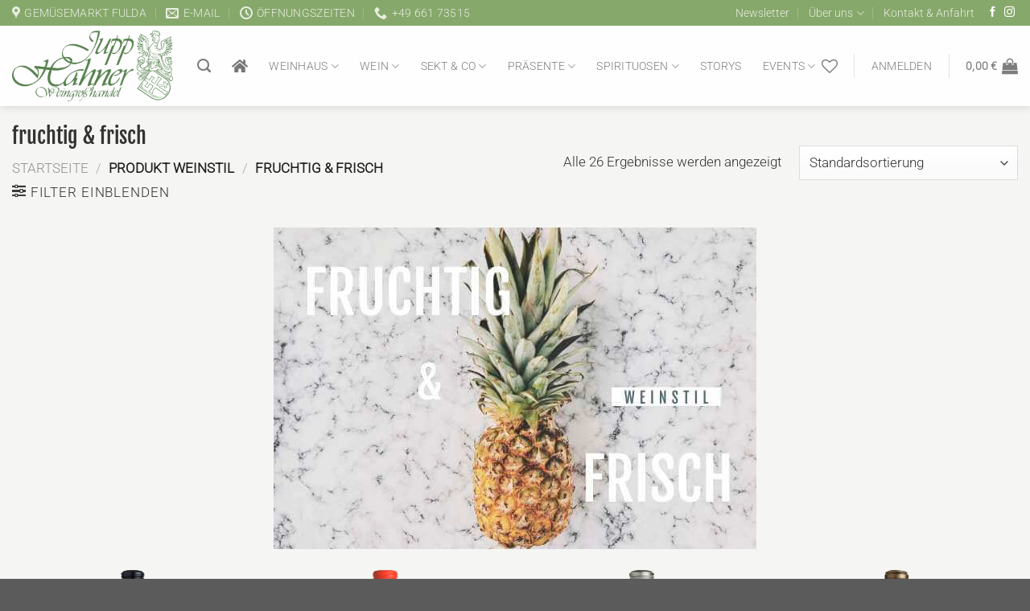

--- FILE ---
content_type: text/html; charset=UTF-8
request_url: https://www.jupp-hahner.de/weinstil/fruchtig-frisch/
body_size: 63163
content:
<!DOCTYPE html>
<html lang="de" class="loading-site no-js bg-fill">
<head>
	<meta charset="UTF-8" />
	<link rel="profile" href="http://gmpg.org/xfn/11" />
	<link rel="pingback" href="https://www.jupp-hahner.de/xmlrpc.php" />

					<script>document.documentElement.className = document.documentElement.className + ' yes-js js_active js'</script>
			<script>(function(html){html.className = html.className.replace(/\bno-js\b/,'js')})(document.documentElement);</script>
<meta name='robots' content='index, follow, max-image-preview:large, max-snippet:-1, max-video-preview:-1' />
	<style>img:is([sizes="auto" i], [sizes^="auto," i]) { contain-intrinsic-size: 3000px 1500px }</style>
	<meta name="viewport" content="width=device-width, initial-scale=1" />
	<!-- This site is optimized with the Yoast SEO plugin v25.3.1 - https://yoast.com/wordpress/plugins/seo/ -->
	<title>fruchtig &amp; frisch Archive - Jupp Hahner Weingroßhandel</title>
	<link rel="canonical" href="https://www.jupp-hahner.de/weinstil/fruchtig-frisch/" />
	<meta property="og:locale" content="de_DE" />
	<meta property="og:type" content="article" />
	<meta property="og:title" content="fruchtig &amp; frisch Archive - Jupp Hahner Weingroßhandel" />
	<meta property="og:url" content="https://www.jupp-hahner.de/weinstil/fruchtig-frisch/" />
	<meta property="og:site_name" content="Jupp Hahner Weingroßhandel" />
	<meta property="og:image" content="https://www.jupp-hahner.de/wp-content/uploads/2021/02/cat_weinstil_fruchtig-und-frisch_600.jpg" />
	<meta name="twitter:card" content="summary_large_image" />
	<script type="application/ld+json" class="yoast-schema-graph">{"@context":"https://schema.org","@graph":[{"@type":"CollectionPage","@id":"https://www.jupp-hahner.de/weinstil/fruchtig-frisch/","url":"https://www.jupp-hahner.de/weinstil/fruchtig-frisch/","name":"fruchtig &amp; frisch Archive - Jupp Hahner Weingroßhandel","isPartOf":{"@id":"https://www.jupp-hahner.de/#website"},"primaryImageOfPage":{"@id":"https://www.jupp-hahner.de/weinstil/fruchtig-frisch/#primaryimage"},"image":{"@id":"https://www.jupp-hahner.de/weinstil/fruchtig-frisch/#primaryimage"},"thumbnailUrl":"https://www.jupp-hahner.de/wp-content/uploads/2020/04/D_Hahner_Barockstadt-Fulda-Riesling-Classic.png","breadcrumb":{"@id":"https://www.jupp-hahner.de/weinstil/fruchtig-frisch/#breadcrumb"},"inLanguage":"de"},{"@type":"ImageObject","inLanguage":"de","@id":"https://www.jupp-hahner.de/weinstil/fruchtig-frisch/#primaryimage","url":"https://www.jupp-hahner.de/wp-content/uploads/2020/04/D_Hahner_Barockstadt-Fulda-Riesling-Classic.png","contentUrl":"https://www.jupp-hahner.de/wp-content/uploads/2020/04/D_Hahner_Barockstadt-Fulda-Riesling-Classic.png","width":556,"height":695},{"@type":"BreadcrumbList","@id":"https://www.jupp-hahner.de/weinstil/fruchtig-frisch/#breadcrumb","itemListElement":[{"@type":"ListItem","position":1,"name":"Startseite","item":"https://www.jupp-hahner.de/"},{"@type":"ListItem","position":2,"name":"fruchtig &amp; frisch"}]},{"@type":"WebSite","@id":"https://www.jupp-hahner.de/#website","url":"https://www.jupp-hahner.de/","name":"Jupp Hahner Weingroßhandel","description":"Wein, Sekt, edle Spirituosen in Fulda","potentialAction":[{"@type":"SearchAction","target":{"@type":"EntryPoint","urlTemplate":"https://www.jupp-hahner.de/?s={search_term_string}"},"query-input":{"@type":"PropertyValueSpecification","valueRequired":true,"valueName":"search_term_string"}}],"inLanguage":"de"}]}</script>
	<!-- / Yoast SEO plugin. -->



<link rel='prefetch' href='https://www.jupp-hahner.de/wp-content/themes/flatsome/assets/js/flatsome.js?ver=e1ad26bd5672989785e1' />
<link rel='prefetch' href='https://www.jupp-hahner.de/wp-content/themes/flatsome/assets/js/chunk.slider.js?ver=3.19.9' />
<link rel='prefetch' href='https://www.jupp-hahner.de/wp-content/themes/flatsome/assets/js/chunk.popups.js?ver=3.19.9' />
<link rel='prefetch' href='https://www.jupp-hahner.de/wp-content/themes/flatsome/assets/js/chunk.tooltips.js?ver=3.19.9' />
<link rel='prefetch' href='https://www.jupp-hahner.de/wp-content/themes/flatsome/assets/js/woocommerce.js?ver=dd6035ce106022a74757' />
<link rel="alternate" type="application/rss+xml" title="Jupp Hahner Weingroßhandel &raquo; Feed" href="https://www.jupp-hahner.de/feed/" />
<link rel="alternate" type="application/rss+xml" title="Jupp Hahner Weingroßhandel &raquo; Kommentar-Feed" href="https://www.jupp-hahner.de/comments/feed/" />
<link rel="alternate" type="application/rss+xml" title="Jupp Hahner Weingroßhandel &raquo; fruchtig &amp; frisch Weinstil Feed" href="https://www.jupp-hahner.de/weinstil/fruchtig-frisch/feed/" />
<link data-minify="1" rel='stylesheet' id='german-market-blocks-integrations-css' href='https://www.jupp-hahner.de/wp-content/cache/min/1/wp-content/plugins/woocommerce-german-market/german-market-blocks/build/integrations.css?ver=1761640412' type='text/css' media='all' />
<link data-minify="1" rel='stylesheet' id='german-market-checkout-block-checkboxes-css' href='https://www.jupp-hahner.de/wp-content/cache/min/1/wp-content/plugins/woocommerce-german-market/german-market-blocks/build/blocks/checkout-checkboxes/style-index.css?ver=1761640412' type='text/css' media='all' />
<link data-minify="1" rel='stylesheet' id='contact-form-7-css' href='https://www.jupp-hahner.de/wp-content/cache/min/1/wp-content/plugins/contact-form-7/includes/css/styles.css?ver=1761640412' type='text/css' media='all' />
<style id='woocommerce-inline-inline-css' type='text/css'>
.woocommerce form .form-row .required { visibility: visible; }
</style>
<link data-minify="1" rel='stylesheet' id='brands-styles-css' href='https://www.jupp-hahner.de/wp-content/cache/min/1/wp-content/plugins/woocommerce/assets/css/brands.css?ver=1761640412' type='text/css' media='all' />
<link data-minify="1" rel='stylesheet' id='flatsome-woocommerce-wishlist-css' href='https://www.jupp-hahner.de/wp-content/cache/min/1/wp-content/themes/flatsome/inc/integrations/wc-yith-wishlist/wishlist.css?ver=1761640412' type='text/css' media='all' />
<link data-minify="1" rel='stylesheet' id='pwb-styles-frontend-css' href='https://www.jupp-hahner.de/wp-content/cache/min/1/wp-content/plugins/perfect-woocommerce-brands/build/frontend/css/style.css?ver=1761640412' type='text/css' media='all' />
<link data-minify="1" rel='stylesheet' id='borlabs-cookie-css' href='https://www.jupp-hahner.de/wp-content/cache/min/1/wp-content/cache/borlabs-cookie/borlabs-cookie_1_de.css?ver=1761640412' type='text/css' media='all' />
<link data-minify="1" rel='stylesheet' id='german-market-blocks-order-button-position-css' href='https://www.jupp-hahner.de/wp-content/cache/min/1/wp-content/plugins/woocommerce-german-market/german-market-blocks/additional-css/order-button-checkout-fields.css?ver=1761640412' type='text/css' media='all' />
<link rel='stylesheet' id='woocommerce-de_frontend_styles-css' href='https://www.jupp-hahner.de/wp-content/plugins/woocommerce-german-market/css/frontend.min.css?ver=3.45' type='text/css' media='all' />
<link data-minify="1" rel='stylesheet' id='flatsome-main-css' href='https://www.jupp-hahner.de/wp-content/cache/min/1/wp-content/themes/flatsome/assets/css/flatsome.css?ver=1761640412' type='text/css' media='all' />
<style id='flatsome-main-inline-css' type='text/css'>
@font-face {
				font-family: "fl-icons";
				font-display: block;
				src: url(https://www.jupp-hahner.de/wp-content/themes/flatsome/assets/css/icons/fl-icons.eot?v=3.19.9);
				src:
					url(https://www.jupp-hahner.de/wp-content/themes/flatsome/assets/css/icons/fl-icons.eot#iefix?v=3.19.9) format("embedded-opentype"),
					url(https://www.jupp-hahner.de/wp-content/themes/flatsome/assets/css/icons/fl-icons.woff2?v=3.19.9) format("woff2"),
					url(https://www.jupp-hahner.de/wp-content/themes/flatsome/assets/css/icons/fl-icons.ttf?v=3.19.9) format("truetype"),
					url(https://www.jupp-hahner.de/wp-content/themes/flatsome/assets/css/icons/fl-icons.woff?v=3.19.9) format("woff"),
					url(https://www.jupp-hahner.de/wp-content/themes/flatsome/assets/css/icons/fl-icons.svg?v=3.19.9#fl-icons) format("svg");
			}
</style>
<link data-minify="1" rel='stylesheet' id='flatsome-shop-css' href='https://www.jupp-hahner.de/wp-content/cache/min/1/wp-content/themes/flatsome/assets/css/flatsome-shop.css?ver=1761640412' type='text/css' media='all' />
<script type="text/javascript" src="https://www.jupp-hahner.de/wp-includes/js/jquery/jquery.min.js?ver=3.7.1" id="jquery-core-js"></script>
<script type="text/javascript" src="https://www.jupp-hahner.de/wp-content/plugins/woocommerce/assets/js/jquery-blockui/jquery.blockUI.min.js?ver=2.7.0-wc.9.6.3" id="jquery-blockui-js" data-wp-strategy="defer"></script>
<script type="text/javascript" id="wc-add-to-cart-js-extra">
/* <![CDATA[ */
var wc_add_to_cart_params = {"ajax_url":"\/wp-admin\/admin-ajax.php","wc_ajax_url":"\/?wc-ajax=%%endpoint%%","i18n_view_cart":"Warenkorb anzeigen","cart_url":"https:\/\/www.jupp-hahner.de\/warenkorb\/","is_cart":"","cart_redirect_after_add":"no"};
/* ]]> */
</script>
<script type="text/javascript" src="https://www.jupp-hahner.de/wp-content/plugins/woocommerce/assets/js/frontend/add-to-cart.min.js?ver=9.6.3" id="wc-add-to-cart-js" defer="defer" data-wp-strategy="defer"></script>
<script type="text/javascript" src="https://www.jupp-hahner.de/wp-content/plugins/woocommerce/assets/js/js-cookie/js.cookie.min.js?ver=2.1.4-wc.9.6.3" id="js-cookie-js" data-wp-strategy="defer" data-rocket-defer defer></script>
<script type="text/javascript" id="gm-fic-frontend-js-extra">
/* <![CDATA[ */
var gm_fix_ajax = {"ajax_url":"https:\/\/www.jupp-hahner.de\/wp-admin\/admin-ajax.php","nonce":"d4836a9af8"};
/* ]]> */
</script>
<script type="text/javascript" src="https://www.jupp-hahner.de/wp-content/plugins/woocommerce-german-market/add-ons/fic/app/fe/assets/js/frontend.min.js?ver=3.45" id="gm-fic-frontend-js" data-rocket-defer defer></script>
<script type="text/javascript" id="woocommerce_de_frontend-js-extra">
/* <![CDATA[ */
var sepa_ajax_object = {"ajax_url":"https:\/\/www.jupp-hahner.de\/wp-admin\/admin-ajax.php","nonce":"b72c9d17e7"};
var woocommerce_remove_updated_totals = {"val":"0"};
var woocommerce_payment_update = {"val":"1"};
var german_market_price_variable_products = {"val":"gm_default"};
var german_market_price_variable_theme_extra_element = {"val":"none"};
var german_market_legal_info_product_reviews = {"element":".woocommerce-Reviews .commentlist","activated":"off"};
var ship_different_address = {"message":"<p class=\"woocommerce-notice woocommerce-notice--info woocommerce-info\" id=\"german-market-puchase-on-account-message\">\"Lieferung an eine andere Adresse senden\" ist f\u00fcr die gew\u00e4hlte Zahlungsart \"Kauf auf Rechnung\" nicht verf\u00fcgbar und wurde deaktiviert!<\/p>","before_element":".woocommerce-checkout-payment"};
/* ]]> */
</script>
<script type="text/javascript" src="https://www.jupp-hahner.de/wp-content/plugins/woocommerce-german-market/js/WooCommerce-German-Market-Frontend.min.js?ver=3.45" id="woocommerce_de_frontend-js" data-rocket-defer defer></script>
<link rel="https://api.w.org/" href="https://www.jupp-hahner.de/wp-json/" /><link rel="EditURI" type="application/rsd+xml" title="RSD" href="https://www.jupp-hahner.de/xmlrpc.php?rsd" />
<meta name="generator" content="WordPress 6.7.4" />
<meta name="generator" content="WooCommerce 9.6.3" />

<!-- This website runs the Product Feed PRO for WooCommerce by AdTribes.io plugin - version 13.4.1.1 -->
<link rel="preload" href="/wp-content/themes/flatsome/assets/css/icons/fl-icons.woff2" as="font" type="font/woff2" crossorigin="anonymous">	<noscript><style>.woocommerce-product-gallery{ opacity: 1 !important; }</style></noscript>
	<style class='wp-fonts-local' type='text/css'>
@font-face{font-family:Inter;font-style:normal;font-weight:300 900;font-display:fallback;src:url('https://www.jupp-hahner.de/wp-content/plugins/woocommerce/assets/fonts/Inter-VariableFont_slnt,wght.woff2') format('woff2');font-stretch:normal;}
@font-face{font-family:Cardo;font-style:normal;font-weight:400;font-display:fallback;src:url('https://www.jupp-hahner.de/wp-content/plugins/woocommerce/assets/fonts/cardo_normal_400.woff2') format('woff2');}
</style>
<link rel="icon" href="https://www.jupp-hahner.de/wp-content/uploads/2021/02/cropped-JH_03-32x32.jpg" sizes="32x32" />
<link rel="icon" href="https://www.jupp-hahner.de/wp-content/uploads/2021/02/cropped-JH_03-192x192.jpg" sizes="192x192" />
<link rel="apple-touch-icon" href="https://www.jupp-hahner.de/wp-content/uploads/2021/02/cropped-JH_03-180x180.jpg" />
<meta name="msapplication-TileImage" content="https://www.jupp-hahner.de/wp-content/uploads/2021/02/cropped-JH_03-270x270.jpg" />
<style id="custom-css" type="text/css">:root {--primary-color: #87a86b;--fs-color-primary: #87a86b;--fs-color-secondary: #df4f48;--fs-color-success: #7a9c59;--fs-color-alert: #b20000;--fs-experimental-link-color: #266406;--fs-experimental-link-color-hover: #779857;}.tooltipster-base {--tooltip-color: #fff;--tooltip-bg-color: #000;}.off-canvas-right .mfp-content, .off-canvas-left .mfp-content {--drawer-width: 300px;}.off-canvas .mfp-content.off-canvas-cart {--drawer-width: 360px;}.container-width, .full-width .ubermenu-nav, .container, .row{max-width: 1370px}.row.row-collapse{max-width: 1340px}.row.row-small{max-width: 1362.5px}.row.row-large{max-width: 1400px}.sticky-add-to-cart--active, #wrapper,#main,#main.dark{background-color: #f5f6f3}.header-main{height: 100px}#logo img{max-height: 100px}#logo{width:200px;}#logo img{padding:5px 0;}.header-bottom{min-height: 10px}.header-top{min-height: 30px}.transparent .header-main{height: 30px}.transparent #logo img{max-height: 30px}.has-transparent + .page-title:first-of-type,.has-transparent + #main > .page-title,.has-transparent + #main > div > .page-title,.has-transparent + #main .page-header-wrapper:first-of-type .page-title{padding-top: 60px;}.header.show-on-scroll,.stuck .header-main{height:70px!important}.stuck #logo img{max-height: 70px!important}.search-form{ width: 100%;}.header-bg-color {background-color: rgba(255,255,255,0.9)}.header-bottom {background-color: #f1f1f1}.header-main .nav > li > a{line-height: 14px }.stuck .header-main .nav > li > a{line-height: 50px }.header-bottom-nav > li > a{line-height: 47px }@media (max-width: 549px) {.header-main{height: 70px}#logo img{max-height: 70px}}.nav-dropdown{font-size:100%}.nav-dropdown-has-arrow li.has-dropdown:after{border-bottom-color: #FFFFFF;}.nav .nav-dropdown{background-color: #FFFFFF}body{color: #333333}h1,h2,h3,h4,h5,h6,.heading-font{color: #333333;}body{font-size: 109%;}@media screen and (max-width: 549px){body{font-size: 100%;}}body{font-family: Roboto, sans-serif;}body {font-weight: 300;font-style: normal;}.nav > li > a {font-family: Roboto, sans-serif;}.mobile-sidebar-levels-2 .nav > li > ul > li > a {font-family: Roboto, sans-serif;}.nav > li > a,.mobile-sidebar-levels-2 .nav > li > ul > li > a {font-weight: 300;font-style: normal;}h1,h2,h3,h4,h5,h6,.heading-font, .off-canvas-center .nav-sidebar.nav-vertical > li > a{font-family: "Fjalla One", sans-serif;}h1,h2,h3,h4,h5,h6,.heading-font,.banner h1,.banner h2 {font-weight: 400;font-style: normal;}.alt-font{font-family: "Roboto Condensed", sans-serif;}.alt-font {font-weight: 400!important;font-style: normal!important;}@media screen and (min-width: 550px){.products .box-vertical .box-image{min-width: 555px!important;width: 555px!important;}}.page-title-small + main .product-container > .row{padding-top:0;}button[name='update_cart'] { display: none; }.nav-vertical-fly-out > li + li {border-top-width: 1px; border-top-style: solid;}/* Custom CSS Mobile */@media (max-width: 549px){div.no-overflow-on-mobile div {overflow:hidden;}}.label-new.menu-item > a:after{content:"Neu";}.label-hot.menu-item > a:after{content:"Hot";}.label-sale.menu-item > a:after{content:"Aktion";}.label-popular.menu-item > a:after{content:"Beliebt";}</style>		<style type="text/css" id="wp-custom-css">
			h1,h2,h3,h4,h5,h6,.heading-font,.banner h1,.banner h2{font-weight:400}

.price-per-unit {
	font-size: 0.7em;
	font-weight:300;
	color:#b0a89d;

}

.price-per-unit span.woocommerce-Price-amount{	
	font-weight:300;
}

.price-per-unit span.woocommerce-Price-amount span.woocommerce-Price-currencySymbol{	
	font-weight:300;
}

.price-per-unit span {
color:#b0a89d;
	font-weight:normal;
}

.wgm-info.fic-alcohol {
	color:#b0a89d;
	font-size:0.7em;
}

.woocommerce-de_price_taxrate {
	font-size: .7em;
	color:#b0a89d;
}

.wgm-info.tax-and-shipping-customized{
	font-size: .7em;
	color:#b0a89d;
}

.product-summary .woocommerce-Price-currencySymbol {
	font-size: 1em;
}

.woocommerce_de_versandkosten {
	font-size: .7em;
		color:#b0a89d;
}
.shipping_de.shipping_de_string{
	line-height:1em;
}
.shipping_de.shipping_de_string small span{
	font-size: 0.875em;
		color:#b0a89d;
	}

div.product-short-description{
	margin-top:10px;
}

.pwb-single-product-brands.pwb-clearfix{
	font-size: .75em;
	text-transform: uppercase;
	line-height: 1.5em;
	letter-spacing: .05em;
	padding-top:0;
	margin-bottom:0.5em;
	}	

.pwb-single-product-brands.pwb-clearfix span.pwb-text-before-brands-links{
	display:none;
	}	
	
.pwb-single-product-brands.pwb-clearfix a{
	color: #333;
	opacity: .7;
}

table.shop_attributes{
	max-width:800px;
	margin:auto;
}


table.shop_attributes th{
	text-align:right;
	padding-top:0.1em;
	padding-bottom:0.1em;
}
table.shop_attributes td{
	padding-top:0.1em;
	padding-bottom:0.1em;
}
/*Nährwerte*/

div.woocommerce-Tabs-panel--gm_fic_ingredients{
	max-width:600px;
}

div.woocommerce-Tabs-panel--gm_fic_ingredients h2{
	font-size:1rem;
	font-family: "Roboto", sans-serif;
	font-weight:300;
	margin-bottom:0;
	margin-top:15px;
}

div#gm_fic_nutritional_values{
	max-width:600px;	
}

div#gm_fic_nutritional_values td.gm-fic-nutritional-values-td{
	padding:1px;
}

/*-->End Nährwerte*/

/*News Popup*/

div.header-newsletter-signup{
	max-width:800px;
}

/*-->End News Popup*/

/*Sticky Add to Cart*/
div.sticky-add-to-cart__product div.legacy-itemprop-offers p.price {
	display:none;
}

div.sticky-add-to-cart__product img.sticky-add-to-cart-img{
	height:60px;	
}

div.sticky-add-to-cart__product p.price span.wgm-sale-label{
	font-size:0.8em;
}

div.sticky-add-to-cart__product p.price del{
	font-size:0.8em;
}

div.sticky-add-to-cart__product p.price del span.woocommerce-Price-currencySymbol{
	vertical-align:baseline;
}


/*-->End Sticks add to Cart*/


li.cart-item ul.nav-dropdown  {
	min-width:360px;
}





/*Katalog*/
.name.product-title {
	font-family:"Fjalla One";
		font-size:1.5em;	
}
.name.product-title a{
	color:#262626;
}

div.products .shipping_de.shipping_de_string{
	margin-bottom:0px;
}

.price>span{
	color:#266406;
	font-size:1.7rem;
	font-family:"Roboto";
	font-weight:300;
}

.price span.wgm-sale-label{
	color:#df4f48;
	font-size:1rem;
	font-family:"Roboto";
	font-weight:300;
}

.price>del span, .price>del{
	color:#df4f48;
	opacity:1;
	font-weight:300;
}

.price>del span.woocommerce-Price-currencySymbol{
	vertical-align:baseline;
}

.price>ins span{
	color:#df4f48;
	font-size:1.7rem;
	font-family:"Roboto";
	font-weight:300;
}


.price{
	line-height:1.4;
}

.product-footer {
	background:#fff;
}

.pwb-brands-in-loop{
	font-size: .75em;
	text-transform: uppercase;
	line-height: 1.2;
	letter-spacing: .05em;
	
}

.pwb-brands-in-loop a{
	color: #333;
	opacity: .7;
}

.pwb-brands-in-loop a:hover{
	color: #333;
	opacity: 1;
}

.jh_loop_region {
	font-size: .75em;
	text-transform: uppercase;
	line-height: 1.2;
	letter-spacing: .05em;
	opacity:.7;
	margin-bottom:0;
}



/*Overlay Warenkorb*/
div.sticky-add-to-cart span.wgm-info.fic-alcohol {display: none}
div.sticky-add-to-cart div.wgm-info.shipping_de.shipping_de_string {display: none}

/*Widget Products*/

div.widget_products img.attachment-woocommerce_gallery_thumbnail.size-woocommerce_gallery_thumbnail {
	height:130px;
}

div.widget_products span.widget-title{	
	font-weight:400;
}

ul.product_list_widget li {
	min-height:140px;
}

ul.product_list_widget li>a  {
	font-family:"roboto";
	text-transform: uppercase;
	color:#262626;
	font-size:0.9rem;
}

ul.product_list_widget li> span.woocommerce-Price-amount{
	font-family:"roboto";
	font-size:1.3rem;
	font-weight:300;
	color:#266406;
}

ul.product_list_widget li span.wgm-sale-label{
	font-size:.8em;	
	color:#df4f48;
}

ul.product_list_widget li>del{
	font-size:.8em;	
	color:#df4f48;
}

ul.product_list_widget li>del span{
	color:#df4f48;
	font-weight:300;
	opacity:1;
}

ul.product_list_widget li>ins>span{
	font-size:1.3em;
	font-weight:300;
	color:#df4f48;
}

ul.product_list_widget li>div.wgm-info{
	font-size:0.7rem;
}

ul.product_list_widget li span.wgm-info.price-per-unit{
	font-size:0.7rem;
	float:left;
	margin-right:5px;
}

ul.product_list_widget li>div.wgm-info small{
	font-size:0.8rem;
}

/*END-->Products Widget******/


/*Banner Font******/

div.res-text.banner-layer{
	font-size:1rem;
}

/*END-->Banner Font******/



/**/

span.show-on-hover {
	opacity:1;
}

    .grecaptcha-badge { visibility: hidden; }


/*Medals'*/
p.medal:before {
    content: "";
    display: block;
    background: url("/wp-content/uploads/2020/04/medal.png") no-repeat;
    width: 40px;
    height: 40px;
    float: left;
    margin: -4px 0 0 -50px;
}

p.medal{
padding-left:50px
}
/*End->Medals************/


/*Cart Dropdpwn Widget*/
div.widget_shopping_cart_content ul.product_list_widget li img {
	height:auto;
}

.widget_recently_viewed_products ul.product_list_widget li img {
	height:auto;
}

ul.product_list_widget.woocommerce-mini-cart li span.wgm-info.price-per-unit {
	float: inherit;
}

ul.product_list_widget.woocommerce-mini-cart li div.wgm-info {
	font-weight:300 !important;
	opacity:0.6;
}

/*End->Cart Dropdown Widget************/



/*Checkout*/
div.is-well{
	background:white;
	text-align:center;
}

div.is-well p.woocommerce-thankyou-order-received{
	font-family: "Fjalla One";
	font-size: 2em;
	color: black;
}

div.is-well ul.woocommerce-thankyou-order-details {
	list-style: none;
	line-height:1em;
}

form.checkout.woocommerce-checkout div.col-inner.has-border {
	background:white;
	box-shadow:	1px 1px 3px 0px rgba(0,0,0,0.2),0 1px 0 rgba(0,0,0,0.07),inset 0 0 0 1px rgba(0,0,0,0.05);
	border:none;
}

.wgm-tax,  .wgm-tax span {
	color:#b0a89d;
	font-size:0.7rem;
	font-weight:300 !important;
}

.product-total .product-tax, .product-total .product-tax span {
	color:#b0a89d;
	font-size:0.7rem;
	font-weight:300 !important;
	text-align:right;
}

form.checkout_coupon button {
	color:#fff;
	text-shadow:none;
	text-transform:uppercase;
}

#customer_details #billing_country_field,
#customer_details #shipping_country_field {display:none}

#billing_email_field span div label abbr,
#billing_first_name_field span div label abbr, #billing_last_name_field span div label abbr, #shipping_first_name_field span div label abbr, #shipping_last_name_field span div label abbr{display: none;}

div.checkout-sidebar div.place-order label {
	font-weight:300;
	font-size:0.8em;
}

button#place_order {
	margin-top:0.5em;
	border-radius:99px;
}

#customer_details input, #customer_details textarea{
	border:0;
	border-bottom:1px solid #87a86b;
	color:black;
	font-size:1em;
	box-shadow:none;
}

table.shop_table.woocommerce-checkout-review-order-table thead tr th {
	font-size:0.85em;
	border-bottom:1px solid #87a86b;
}

tr.cart-subtotal th, tr.order-total th {
	text-transform: uppercase;
	text-align:right;
	border-bottom:0;
	letter-spacing: .05em;
  font-size:0.85em;
	vertical-align: top;

}

tr.cart-subtotal td {
	border-bottom: none;
}

tr.order-total td {
  border:none;
}



/*End->Checkout************/


/*Bio-Badge*/
.bio-badge{
	left:15%;
	margin: 30px 0 0 0;
	width:25%;
}

.bio-badge span{
	display:block;
	width:85%;
	font-size:0.6rem;
	text-align:center;
	bottom:8%;
	color:#87a86b;
}

@media ( max-width: 768px) {
	.bio-badge 
	{ 
	margin:0; 
	} 
	.bio-badge span
	{ 
	display : none; 
	} 
}
/*End->Bio-Badge************/

/*Event-Liste*/
.row-eventliste{
	border-top:1px dotted #b0a89d;
	border-bottom: 1px dotted #b0a89d;
	margin-bottom:-1px;
	padding-top:15px;
}

.row-eventliste h3 a{
	color:#333333;
}

/*End->Event Liste************/


/*Hinweis versandkostenfrei*/
.jh_hinweis_versandkostenfrei{
	color:#266406;
	font-size:80%;
}

/*End->Hinweis versandkostenfrei************/

/*Suche Dropdown*/
li.header-search-form.search-form {
	width:500px;
}

.autocomplete-suggestion img{
	height:auto;
}

div.searchform-wrapper.is-normal{
	font-weight:300;
}

/*End->Suche Dropdown********/

/*Menu Dropdown*/
.nav-column > li.jh-cat-all > a{
	color:#000;
}

.jh-cat-all a{
	text-transform:uppercase;
	font-size:.8em;
	font-weight:bolder;
	color:#000;
}

.jh-cat-all a:after{
	font-family: 'fl-icons' !important; 
	content: "\f105";
	margin-left:5px;
}

/*End->Menu Dropdown***********/

/*Register Form*/
#login-form-popup label, #customer_login label{
	font-weight:normal;
}

#login-form-popup input, #customer_login input{
	margin-bottom:0px;
}
/*End->Register Form***********/

/*Menu Label*/
.label-tipp.menu-item > a:after {
	content: 'TIPP'; /* Change text */
	display: inline-block;
	font-size: 9px;
	line-height: 9px;
	text-transform: uppercase;
	letter-spacing: -0.1px;
	margin-left: 4px;
	background-color: #87a86b; /* Change color */
	font-weight: bolder;
	border-radius: 2px;
	color: #fff;
	padding: 2px 3px 3px;
	position: relative;
	top: -2px;
}


/*Home Icon*****
div.header-main span.fontawesome-text {display: none;}*/

#menu-item-2855 {
font-size: 0;
}

#menu-item-2855 img{
margin-right: 0;
}

/*--> End Home Icon******/


div.weinfest-probe div.box-image {display:none}

/*Account*****/
div.account-user {
	display:none;
}		</style>
		<style id="infinite-scroll-css" type="text/css">.page-load-status,.archive .woocommerce-pagination {display: none;}</style><style id="kirki-inline-styles">/* cyrillic-ext */
@font-face {
  font-family: 'Fjalla One';
  font-style: normal;
  font-weight: 400;
  font-display: swap;
  src: url(https://www.jupp-hahner.de/wp-content/fonts/fjalla-one/Yq6R-LCAWCX3-6Ky7FAFrOx6kigt.woff2) format('woff2');
  unicode-range: U+0460-052F, U+1C80-1C8A, U+20B4, U+2DE0-2DFF, U+A640-A69F, U+FE2E-FE2F;
}
/* vietnamese */
@font-face {
  font-family: 'Fjalla One';
  font-style: normal;
  font-weight: 400;
  font-display: swap;
  src: url(https://www.jupp-hahner.de/wp-content/fonts/fjalla-one/Yq6R-LCAWCX3-6Ky7FAFrO56kigt.woff2) format('woff2');
  unicode-range: U+0102-0103, U+0110-0111, U+0128-0129, U+0168-0169, U+01A0-01A1, U+01AF-01B0, U+0300-0301, U+0303-0304, U+0308-0309, U+0323, U+0329, U+1EA0-1EF9, U+20AB;
}
/* latin-ext */
@font-face {
  font-family: 'Fjalla One';
  font-style: normal;
  font-weight: 400;
  font-display: swap;
  src: url(https://www.jupp-hahner.de/wp-content/fonts/fjalla-one/Yq6R-LCAWCX3-6Ky7FAFrO96kigt.woff2) format('woff2');
  unicode-range: U+0100-02BA, U+02BD-02C5, U+02C7-02CC, U+02CE-02D7, U+02DD-02FF, U+0304, U+0308, U+0329, U+1D00-1DBF, U+1E00-1E9F, U+1EF2-1EFF, U+2020, U+20A0-20AB, U+20AD-20C0, U+2113, U+2C60-2C7F, U+A720-A7FF;
}
/* latin */
@font-face {
  font-family: 'Fjalla One';
  font-style: normal;
  font-weight: 400;
  font-display: swap;
  src: url(https://www.jupp-hahner.de/wp-content/fonts/fjalla-one/Yq6R-LCAWCX3-6Ky7FAFrOF6kg.woff2) format('woff2');
  unicode-range: U+0000-00FF, U+0131, U+0152-0153, U+02BB-02BC, U+02C6, U+02DA, U+02DC, U+0304, U+0308, U+0329, U+2000-206F, U+20AC, U+2122, U+2191, U+2193, U+2212, U+2215, U+FEFF, U+FFFD;
}/* cyrillic-ext */
@font-face {
  font-family: 'Roboto';
  font-style: normal;
  font-weight: 300;
  font-stretch: 100%;
  font-display: swap;
  src: url(https://www.jupp-hahner.de/wp-content/fonts/roboto/KFOMCnqEu92Fr1ME7kSn66aGLdTylUAMQXC89YmC2DPNWuaabVmZiArmlw.woff2) format('woff2');
  unicode-range: U+0460-052F, U+1C80-1C8A, U+20B4, U+2DE0-2DFF, U+A640-A69F, U+FE2E-FE2F;
}
/* cyrillic */
@font-face {
  font-family: 'Roboto';
  font-style: normal;
  font-weight: 300;
  font-stretch: 100%;
  font-display: swap;
  src: url(https://www.jupp-hahner.de/wp-content/fonts/roboto/KFOMCnqEu92Fr1ME7kSn66aGLdTylUAMQXC89YmC2DPNWuaabVmQiArmlw.woff2) format('woff2');
  unicode-range: U+0301, U+0400-045F, U+0490-0491, U+04B0-04B1, U+2116;
}
/* greek-ext */
@font-face {
  font-family: 'Roboto';
  font-style: normal;
  font-weight: 300;
  font-stretch: 100%;
  font-display: swap;
  src: url(https://www.jupp-hahner.de/wp-content/fonts/roboto/KFOMCnqEu92Fr1ME7kSn66aGLdTylUAMQXC89YmC2DPNWuaabVmYiArmlw.woff2) format('woff2');
  unicode-range: U+1F00-1FFF;
}
/* greek */
@font-face {
  font-family: 'Roboto';
  font-style: normal;
  font-weight: 300;
  font-stretch: 100%;
  font-display: swap;
  src: url(https://www.jupp-hahner.de/wp-content/fonts/roboto/KFOMCnqEu92Fr1ME7kSn66aGLdTylUAMQXC89YmC2DPNWuaabVmXiArmlw.woff2) format('woff2');
  unicode-range: U+0370-0377, U+037A-037F, U+0384-038A, U+038C, U+038E-03A1, U+03A3-03FF;
}
/* math */
@font-face {
  font-family: 'Roboto';
  font-style: normal;
  font-weight: 300;
  font-stretch: 100%;
  font-display: swap;
  src: url(https://www.jupp-hahner.de/wp-content/fonts/roboto/KFOMCnqEu92Fr1ME7kSn66aGLdTylUAMQXC89YmC2DPNWuaabVnoiArmlw.woff2) format('woff2');
  unicode-range: U+0302-0303, U+0305, U+0307-0308, U+0310, U+0312, U+0315, U+031A, U+0326-0327, U+032C, U+032F-0330, U+0332-0333, U+0338, U+033A, U+0346, U+034D, U+0391-03A1, U+03A3-03A9, U+03B1-03C9, U+03D1, U+03D5-03D6, U+03F0-03F1, U+03F4-03F5, U+2016-2017, U+2034-2038, U+203C, U+2040, U+2043, U+2047, U+2050, U+2057, U+205F, U+2070-2071, U+2074-208E, U+2090-209C, U+20D0-20DC, U+20E1, U+20E5-20EF, U+2100-2112, U+2114-2115, U+2117-2121, U+2123-214F, U+2190, U+2192, U+2194-21AE, U+21B0-21E5, U+21F1-21F2, U+21F4-2211, U+2213-2214, U+2216-22FF, U+2308-230B, U+2310, U+2319, U+231C-2321, U+2336-237A, U+237C, U+2395, U+239B-23B7, U+23D0, U+23DC-23E1, U+2474-2475, U+25AF, U+25B3, U+25B7, U+25BD, U+25C1, U+25CA, U+25CC, U+25FB, U+266D-266F, U+27C0-27FF, U+2900-2AFF, U+2B0E-2B11, U+2B30-2B4C, U+2BFE, U+3030, U+FF5B, U+FF5D, U+1D400-1D7FF, U+1EE00-1EEFF;
}
/* symbols */
@font-face {
  font-family: 'Roboto';
  font-style: normal;
  font-weight: 300;
  font-stretch: 100%;
  font-display: swap;
  src: url(https://www.jupp-hahner.de/wp-content/fonts/roboto/KFOMCnqEu92Fr1ME7kSn66aGLdTylUAMQXC89YmC2DPNWuaabVn6iArmlw.woff2) format('woff2');
  unicode-range: U+0001-000C, U+000E-001F, U+007F-009F, U+20DD-20E0, U+20E2-20E4, U+2150-218F, U+2190, U+2192, U+2194-2199, U+21AF, U+21E6-21F0, U+21F3, U+2218-2219, U+2299, U+22C4-22C6, U+2300-243F, U+2440-244A, U+2460-24FF, U+25A0-27BF, U+2800-28FF, U+2921-2922, U+2981, U+29BF, U+29EB, U+2B00-2BFF, U+4DC0-4DFF, U+FFF9-FFFB, U+10140-1018E, U+10190-1019C, U+101A0, U+101D0-101FD, U+102E0-102FB, U+10E60-10E7E, U+1D2C0-1D2D3, U+1D2E0-1D37F, U+1F000-1F0FF, U+1F100-1F1AD, U+1F1E6-1F1FF, U+1F30D-1F30F, U+1F315, U+1F31C, U+1F31E, U+1F320-1F32C, U+1F336, U+1F378, U+1F37D, U+1F382, U+1F393-1F39F, U+1F3A7-1F3A8, U+1F3AC-1F3AF, U+1F3C2, U+1F3C4-1F3C6, U+1F3CA-1F3CE, U+1F3D4-1F3E0, U+1F3ED, U+1F3F1-1F3F3, U+1F3F5-1F3F7, U+1F408, U+1F415, U+1F41F, U+1F426, U+1F43F, U+1F441-1F442, U+1F444, U+1F446-1F449, U+1F44C-1F44E, U+1F453, U+1F46A, U+1F47D, U+1F4A3, U+1F4B0, U+1F4B3, U+1F4B9, U+1F4BB, U+1F4BF, U+1F4C8-1F4CB, U+1F4D6, U+1F4DA, U+1F4DF, U+1F4E3-1F4E6, U+1F4EA-1F4ED, U+1F4F7, U+1F4F9-1F4FB, U+1F4FD-1F4FE, U+1F503, U+1F507-1F50B, U+1F50D, U+1F512-1F513, U+1F53E-1F54A, U+1F54F-1F5FA, U+1F610, U+1F650-1F67F, U+1F687, U+1F68D, U+1F691, U+1F694, U+1F698, U+1F6AD, U+1F6B2, U+1F6B9-1F6BA, U+1F6BC, U+1F6C6-1F6CF, U+1F6D3-1F6D7, U+1F6E0-1F6EA, U+1F6F0-1F6F3, U+1F6F7-1F6FC, U+1F700-1F7FF, U+1F800-1F80B, U+1F810-1F847, U+1F850-1F859, U+1F860-1F887, U+1F890-1F8AD, U+1F8B0-1F8BB, U+1F8C0-1F8C1, U+1F900-1F90B, U+1F93B, U+1F946, U+1F984, U+1F996, U+1F9E9, U+1FA00-1FA6F, U+1FA70-1FA7C, U+1FA80-1FA89, U+1FA8F-1FAC6, U+1FACE-1FADC, U+1FADF-1FAE9, U+1FAF0-1FAF8, U+1FB00-1FBFF;
}
/* vietnamese */
@font-face {
  font-family: 'Roboto';
  font-style: normal;
  font-weight: 300;
  font-stretch: 100%;
  font-display: swap;
  src: url(https://www.jupp-hahner.de/wp-content/fonts/roboto/KFOMCnqEu92Fr1ME7kSn66aGLdTylUAMQXC89YmC2DPNWuaabVmbiArmlw.woff2) format('woff2');
  unicode-range: U+0102-0103, U+0110-0111, U+0128-0129, U+0168-0169, U+01A0-01A1, U+01AF-01B0, U+0300-0301, U+0303-0304, U+0308-0309, U+0323, U+0329, U+1EA0-1EF9, U+20AB;
}
/* latin-ext */
@font-face {
  font-family: 'Roboto';
  font-style: normal;
  font-weight: 300;
  font-stretch: 100%;
  font-display: swap;
  src: url(https://www.jupp-hahner.de/wp-content/fonts/roboto/KFOMCnqEu92Fr1ME7kSn66aGLdTylUAMQXC89YmC2DPNWuaabVmaiArmlw.woff2) format('woff2');
  unicode-range: U+0100-02BA, U+02BD-02C5, U+02C7-02CC, U+02CE-02D7, U+02DD-02FF, U+0304, U+0308, U+0329, U+1D00-1DBF, U+1E00-1E9F, U+1EF2-1EFF, U+2020, U+20A0-20AB, U+20AD-20C0, U+2113, U+2C60-2C7F, U+A720-A7FF;
}
/* latin */
@font-face {
  font-family: 'Roboto';
  font-style: normal;
  font-weight: 300;
  font-stretch: 100%;
  font-display: swap;
  src: url(https://www.jupp-hahner.de/wp-content/fonts/roboto/KFOMCnqEu92Fr1ME7kSn66aGLdTylUAMQXC89YmC2DPNWuaabVmUiAo.woff2) format('woff2');
  unicode-range: U+0000-00FF, U+0131, U+0152-0153, U+02BB-02BC, U+02C6, U+02DA, U+02DC, U+0304, U+0308, U+0329, U+2000-206F, U+20AC, U+2122, U+2191, U+2193, U+2212, U+2215, U+FEFF, U+FFFD;
}/* cyrillic-ext */
@font-face {
  font-family: 'Roboto Condensed';
  font-style: normal;
  font-weight: 400;
  font-display: swap;
  src: url(https://www.jupp-hahner.de/wp-content/fonts/roboto-condensed/ieVo2ZhZI2eCN5jzbjEETS9weq8-_d6T_POl0fRJeyWyosBD5XxxKA.woff2) format('woff2');
  unicode-range: U+0460-052F, U+1C80-1C8A, U+20B4, U+2DE0-2DFF, U+A640-A69F, U+FE2E-FE2F;
}
/* cyrillic */
@font-face {
  font-family: 'Roboto Condensed';
  font-style: normal;
  font-weight: 400;
  font-display: swap;
  src: url(https://www.jupp-hahner.de/wp-content/fonts/roboto-condensed/ieVo2ZhZI2eCN5jzbjEETS9weq8-_d6T_POl0fRJeyWyosBK5XxxKA.woff2) format('woff2');
  unicode-range: U+0301, U+0400-045F, U+0490-0491, U+04B0-04B1, U+2116;
}
/* greek-ext */
@font-face {
  font-family: 'Roboto Condensed';
  font-style: normal;
  font-weight: 400;
  font-display: swap;
  src: url(https://www.jupp-hahner.de/wp-content/fonts/roboto-condensed/ieVo2ZhZI2eCN5jzbjEETS9weq8-_d6T_POl0fRJeyWyosBC5XxxKA.woff2) format('woff2');
  unicode-range: U+1F00-1FFF;
}
/* greek */
@font-face {
  font-family: 'Roboto Condensed';
  font-style: normal;
  font-weight: 400;
  font-display: swap;
  src: url(https://www.jupp-hahner.de/wp-content/fonts/roboto-condensed/ieVo2ZhZI2eCN5jzbjEETS9weq8-_d6T_POl0fRJeyWyosBN5XxxKA.woff2) format('woff2');
  unicode-range: U+0370-0377, U+037A-037F, U+0384-038A, U+038C, U+038E-03A1, U+03A3-03FF;
}
/* vietnamese */
@font-face {
  font-family: 'Roboto Condensed';
  font-style: normal;
  font-weight: 400;
  font-display: swap;
  src: url(https://www.jupp-hahner.de/wp-content/fonts/roboto-condensed/ieVo2ZhZI2eCN5jzbjEETS9weq8-_d6T_POl0fRJeyWyosBB5XxxKA.woff2) format('woff2');
  unicode-range: U+0102-0103, U+0110-0111, U+0128-0129, U+0168-0169, U+01A0-01A1, U+01AF-01B0, U+0300-0301, U+0303-0304, U+0308-0309, U+0323, U+0329, U+1EA0-1EF9, U+20AB;
}
/* latin-ext */
@font-face {
  font-family: 'Roboto Condensed';
  font-style: normal;
  font-weight: 400;
  font-display: swap;
  src: url(https://www.jupp-hahner.de/wp-content/fonts/roboto-condensed/ieVo2ZhZI2eCN5jzbjEETS9weq8-_d6T_POl0fRJeyWyosBA5XxxKA.woff2) format('woff2');
  unicode-range: U+0100-02BA, U+02BD-02C5, U+02C7-02CC, U+02CE-02D7, U+02DD-02FF, U+0304, U+0308, U+0329, U+1D00-1DBF, U+1E00-1E9F, U+1EF2-1EFF, U+2020, U+20A0-20AB, U+20AD-20C0, U+2113, U+2C60-2C7F, U+A720-A7FF;
}
/* latin */
@font-face {
  font-family: 'Roboto Condensed';
  font-style: normal;
  font-weight: 400;
  font-display: swap;
  src: url(https://www.jupp-hahner.de/wp-content/fonts/roboto-condensed/ieVo2ZhZI2eCN5jzbjEETS9weq8-_d6T_POl0fRJeyWyosBO5Xw.woff2) format('woff2');
  unicode-range: U+0000-00FF, U+0131, U+0152-0153, U+02BB-02BC, U+02C6, U+02DA, U+02DC, U+0304, U+0308, U+0329, U+2000-206F, U+20AC, U+2122, U+2191, U+2193, U+2212, U+2215, U+FEFF, U+FFFD;
}</style><noscript><style id="rocket-lazyload-nojs-css">.rll-youtube-player, [data-lazy-src]{display:none !important;}</style></noscript><meta name="generator" content="WP Rocket 3.18" data-wpr-features="wpr_defer_js wpr_minify_js wpr_lazyload_images wpr_image_dimensions wpr_minify_css" /></head>

<body class="archive tax-pa_weinstil term-fruchtig-frisch term-261 theme-flatsome woocommerce woocommerce-page woocommerce-no-js header-shadow bg-fill lightbox nav-dropdown-has-arrow nav-dropdown-has-shadow">


<a class="skip-link screen-reader-text" href="#main">Zum Inhalt springen</a>

<div data-rocket-location-hash="99bb46786fd5bd31bcd7bdc067ad247a" id="wrapper">

	
	<header data-rocket-location-hash="8cd2ef760cf5956582d03e973259bc0e" id="header" class="header has-sticky sticky-jump">
		<div data-rocket-location-hash="d53b06ca13945ed03e70ba4a94347bcf" class="header-wrapper">
			<div id="top-bar" class="header-top hide-for-sticky nav-dark hide-for-medium">
    <div class="flex-row container">
      <div class="flex-col hide-for-medium flex-left">
          <ul class="nav nav-left medium-nav-center nav-small  nav-divided">
              <li class="header-contact-wrapper">
		<ul id="header-contact" class="nav nav-divided nav-uppercase header-contact">
					<li class="">
			  <a target="_blank" rel="noopener" href="https://maps.google.com/?q=Gemüsemarkt 9, 36037 Fulda" title="Gemüsemarkt 9, 36037 Fulda" class="tooltip">
			  	 <i class="icon-map-pin-fill" style="font-size:16px;" ></i>			     <span>
			     	Gemüsemarkt Fulda			     </span>
			  </a>
			</li>
			
						<li class="">
			  <a href="mailto:info@jupp-hahner.de" class="tooltip" title="info@jupp-hahner.de">
				  <i class="icon-envelop" style="font-size:16px;" ></i>			       <span>
			       	E-Mail			       </span>
			  </a>
			</li>
			
						<li class="">
			  <a href="#" onclick="event.preventDefault()" class="tooltip" title="Öffnungszeiten | Mo. - Fr.  10:00 - 18:00 Uhr,
Sa. 10:00 - 14:00 Uhr ">
			  	   <i class="icon-clock" style="font-size:16px;" ></i>			        <span>Öffnungszeiten</span>
			  </a>
			 </li>
			
						<li class="">
			  <a href="tel:+49 661 73515" class="tooltip" title="+49 661 73515">
			     <i class="icon-phone" style="font-size:16px;" ></i>			      <span>+49 661 73515</span>
			  </a>
			</li>
			
				</ul>
</li>
          </ul>
      </div>

      <div class="flex-col hide-for-medium flex-center">
          <ul class="nav nav-center nav-small  nav-divided">
                        </ul>
      </div>

      <div class="flex-col hide-for-medium flex-right">
         <ul class="nav top-bar-nav nav-right nav-small  nav-divided">
              <li id="menu-item-6132" class="menu-item menu-item-type-post_type menu-item-object-page menu-item-6132 menu-item-design-default"><a href="https://www.jupp-hahner.de/newsletter/" class="nav-top-link">Newsletter</a></li>
<li id="menu-item-1542" class="menu-item menu-item-type-post_type menu-item-object-page menu-item-has-children menu-item-1542 menu-item-design-default has-dropdown"><a href="https://www.jupp-hahner.de/fachgeschaeft/" class="nav-top-link" aria-expanded="false" aria-haspopup="menu">Über uns<i class="icon-angle-down" ></i></a>
<ul class="sub-menu nav-dropdown nav-dropdown-simple">
	<li id="menu-item-1544" class="menu-item menu-item-type-post_type menu-item-object-page menu-item-1544"><a href="https://www.jupp-hahner.de/fachgeschaeft/">Unser Fachgeschäft</a></li>
	<li id="menu-item-1539" class="menu-item menu-item-type-post_type menu-item-object-page menu-item-1539"><a href="https://www.jupp-hahner.de/grosshandel-und-gastronomie/">Großhandel und Gastronomie</a></li>
	<li id="menu-item-1541" class="menu-item menu-item-type-post_type menu-item-object-page menu-item-1541"><a href="https://www.jupp-hahner.de/weinbar/">Weinbar</a></li>
	<li id="menu-item-1543" class="menu-item menu-item-type-post_type menu-item-object-page menu-item-1543"><a href="https://www.jupp-hahner.de/weinproben/">Weinproben</a></li>
	<li id="menu-item-1540" class="menu-item menu-item-type-post_type menu-item-object-page menu-item-1540"><a href="https://www.jupp-hahner.de/messwein/">Messwein</a></li>
	<li id="menu-item-2775" class="menu-item menu-item-type-taxonomy menu-item-object-product_cat menu-item-2775"><a href="https://www.jupp-hahner.de/produkt-kategorie/fuldaer-regionalprodukt/">Fuldaer Regionalprodukt</a></li>
</ul>
</li>
<li id="menu-item-1015" class="menu-item menu-item-type-post_type menu-item-object-page menu-item-1015 menu-item-design-default"><a href="https://www.jupp-hahner.de/kontakt/" class="nav-top-link">Kontakt &#038; Anfahrt</a></li>
<li class="html header-social-icons ml-0">
	<div class="social-icons follow-icons" ><a href="https://www.facebook.com/jupphahnerweinhandel" target="_blank" data-label="Facebook" class="icon plain facebook tooltip" title="Auf Facebook folgen" aria-label="Auf Facebook folgen" rel="noopener nofollow" ><i class="icon-facebook" ></i></a><a href="https://www.instagram.com/jupphahner_wein/" target="_blank" data-label="Instagram" class="icon plain instagram tooltip" title="Auf Instagram folgen" aria-label="Auf Instagram folgen" rel="noopener nofollow" ><i class="icon-instagram" ></i></a></div></li>
          </ul>
      </div>

      
    </div>
</div>
<div id="masthead" class="header-main ">
      <div class="header-inner flex-row container logo-left medium-logo-center" role="navigation">

          <!-- Logo -->
          <div id="logo" class="flex-col logo">
            
<!-- Header logo -->
<a href="https://www.jupp-hahner.de/" title="Jupp Hahner Weingroßhandel - Wein, Sekt, edle Spirituosen in Fulda" rel="home">
		<img width="600" height="265" src="data:image/svg+xml,%3Csvg%20xmlns='http://www.w3.org/2000/svg'%20viewBox='0%200%20600%20265'%3E%3C/svg%3E" class="header_logo header-logo" alt="Jupp Hahner Weingroßhandel" data-lazy-src="https://www.jupp-hahner.de/wp-content/uploads/2020/04/Logo_JuppHahner_gruen.png"/><noscript><img width="600" height="265" src="https://www.jupp-hahner.de/wp-content/uploads/2020/04/Logo_JuppHahner_gruen.png" class="header_logo header-logo" alt="Jupp Hahner Weingroßhandel"/></noscript><img  width="500" height="221" src="data:image/svg+xml,%3Csvg%20xmlns='http://www.w3.org/2000/svg'%20viewBox='0%200%20500%20221'%3E%3C/svg%3E" class="header-logo-dark" alt="Jupp Hahner Weingroßhandel" data-lazy-src="https://www.jupp-hahner.de/wp-content/uploads/2020/04/Logo_JuppHahner_weiss.png"/><noscript><img  width="500" height="221" src="https://www.jupp-hahner.de/wp-content/uploads/2020/04/Logo_JuppHahner_weiss.png" class="header-logo-dark" alt="Jupp Hahner Weingroßhandel"/></noscript></a>
          </div>

          <!-- Mobile Left Elements -->
          <div class="flex-col show-for-medium flex-left">
            <ul class="mobile-nav nav nav-left ">
              <li class="nav-icon has-icon">
  		<a href="#" data-open="#main-menu" data-pos="center" data-bg="main-menu-overlay" data-color="" class="is-small" aria-label="Menü" aria-controls="main-menu" aria-expanded="false">

		  <i class="icon-menu" ></i>
		  <span class="menu-title uppercase hide-for-small">Menü</span>		</a>
	</li>
            </ul>
          </div>

          <!-- Left Elements -->
          <div class="flex-col hide-for-medium flex-left
            flex-grow">
            <ul class="header-nav header-nav-main nav nav-left  nav-line-grow nav-spacing-xlarge nav-uppercase" >
              <li class="header-search header-search-dropdown has-icon has-dropdown menu-item-has-children">
		<a href="#" aria-label="Suche" class="is-small"><i class="icon-search" ></i></a>
		<ul class="nav-dropdown nav-dropdown-simple">
	 	<li class="header-search-form search-form html relative has-icon">
	<div class="header-search-form-wrapper">
		<div class="searchform-wrapper ux-search-box relative form-flat is-normal"><form role="search" method="get" class="searchform" action="https://www.jupp-hahner.de/">
	<div class="flex-row relative">
						<div class="flex-col flex-grow">
			<label class="screen-reader-text" for="woocommerce-product-search-field-0">Suche nach:</label>
			<input type="search" id="woocommerce-product-search-field-0" class="search-field mb-0" placeholder="Suche&hellip;" value="" name="s" />
			<input type="hidden" name="post_type" value="product" />
					</div>
		<div class="flex-col">
			<button type="submit" value="Suche" class="ux-search-submit submit-button secondary button  icon mb-0" aria-label="Übermitteln">
				<i class="icon-search" ></i>			</button>
		</div>
	</div>
	<div class="live-search-results text-left z-top"></div>
</form>
</div>	</div>
</li>
	</ul>
</li>
<li id="menu-item-2855" class="menu-item menu-item-type-post_type menu-item-object-page menu-item-home menu-item-2855 menu-item-design-default has-icon-left"><a href="https://www.jupp-hahner.de/" class="nav-top-link"><img class="ux-menu-icon" width="20" height="20" src="data:image/svg+xml,%3Csvg%20xmlns='http://www.w3.org/2000/svg'%20viewBox='0%200%2020%2020'%3E%3C/svg%3E" alt="" data-lazy-src="https://www.jupp-hahner.de/wp-content/uploads/2021/06/home-solid-grey.svg" /><noscript><img class="ux-menu-icon" width="20" height="20" src="https://www.jupp-hahner.de/wp-content/uploads/2021/06/home-solid-grey.svg" alt="" /></noscript>Start</a></li>
<li id="menu-item-1395" class="menu-item menu-item-type-post_type menu-item-object-page menu-item-has-children menu-item-1395 menu-item-design-default has-dropdown"><a href="https://www.jupp-hahner.de/fachgeschaeft/" class="nav-top-link" aria-expanded="false" aria-haspopup="menu">Weinhaus<i class="icon-angle-down" ></i></a>
<ul class="sub-menu nav-dropdown nav-dropdown-simple">
	<li id="menu-item-1396" class="menu-item menu-item-type-post_type menu-item-object-page menu-item-1396"><a href="https://www.jupp-hahner.de/fachgeschaeft/">Unser Fachgeschäft</a></li>
	<li id="menu-item-751" class="menu-item menu-item-type-post_type menu-item-object-page menu-item-751"><a href="https://www.jupp-hahner.de/grosshandel-und-gastronomie/">Großhandel und Gastronomie</a></li>
	<li id="menu-item-1182" class="menu-item menu-item-type-post_type menu-item-object-page menu-item-1182"><a href="https://www.jupp-hahner.de/weinbar/">Weinbar</a></li>
	<li id="menu-item-1188" class="menu-item menu-item-type-post_type menu-item-object-page menu-item-1188"><a href="https://www.jupp-hahner.de/weinproben/">Weinproben</a></li>
	<li id="menu-item-1016" class="menu-item menu-item-type-post_type menu-item-object-page menu-item-1016"><a href="https://www.jupp-hahner.de/messwein/">Messwein</a></li>
	<li id="menu-item-1422" class="menu-item menu-item-type-taxonomy menu-item-object-product_cat menu-item-1422"><a href="https://www.jupp-hahner.de/produkt-kategorie/fuldaer-regionalprodukt/">Fuldaer Regionalprodukt</a></li>
	<li id="menu-item-6765" class="menu-item menu-item-type-post_type menu-item-object-page menu-item-6765"><a href="https://www.jupp-hahner.de/gluehwein-weihnachsmarkt-fulda/">Glühwein Chalet Weihnachsmarkt Fulda</a></li>
	<li id="menu-item-2779" class="menu-item menu-item-type-post_type menu-item-object-page menu-item-2779"><a href="https://www.jupp-hahner.de/kontakt/">Kontakt &#038; Anfahrt</a></li>
</ul>
</li>
<li id="menu-item-596" class="menu-item menu-item-type-taxonomy menu-item-object-product_cat menu-item-has-children menu-item-596 menu-item-design-default has-dropdown"><a href="https://www.jupp-hahner.de/produkt-kategorie/wein/" class="nav-top-link" aria-expanded="false" aria-haspopup="menu">Wein<i class="icon-angle-down" ></i></a>
<ul class="sub-menu nav-dropdown nav-dropdown-simple">
	<li id="menu-item-2036" class="menu-item menu-item-type-taxonomy menu-item-object-product_cat menu-item-has-children menu-item-2036 nav-dropdown-col"><a href="https://www.jupp-hahner.de/produkt-kategorie/wein/">Wein</a>
	<ul class="sub-menu nav-column nav-dropdown-simple">
		<li id="menu-item-2040" class="menu-item menu-item-type-taxonomy menu-item-object-product_cat menu-item-2040"><a href="https://www.jupp-hahner.de/produkt-kategorie/wein/weisswein/">Weißwein</a></li>
		<li id="menu-item-2039" class="menu-item menu-item-type-taxonomy menu-item-object-product_cat menu-item-2039"><a href="https://www.jupp-hahner.de/produkt-kategorie/wein/rotwein/">Rotwein</a></li>
		<li id="menu-item-2037" class="menu-item menu-item-type-taxonomy menu-item-object-product_cat menu-item-2037"><a href="https://www.jupp-hahner.de/produkt-kategorie/wein/rose/">Rosé</a></li>
		<li id="menu-item-2735" class="menu-item menu-item-type-taxonomy menu-item-object-product_cat menu-item-2735"><a href="https://www.jupp-hahner.de/produkt-kategorie/wein/sherry/">Sherry</a></li>
		<li id="menu-item-2946" class="menu-item menu-item-type-taxonomy menu-item-object-product_cat menu-item-2946"><a href="https://www.jupp-hahner.de/produkt-kategorie/wein/portwein/">Portwein</a></li>
		<li id="menu-item-2963" class="menu-item menu-item-type-taxonomy menu-item-object-product_cat menu-item-2963"><a href="https://www.jupp-hahner.de/produkt-kategorie/wein/madeira-wein/">Madeira</a></li>
		<li id="menu-item-6042" class="menu-item menu-item-type-taxonomy menu-item-object-product_cat menu-item-6042"><a href="https://www.jupp-hahner.de/produkt-kategorie/wein/alkoholfreier-wein/">Alkoholfreier Wein</a></li>
		<li id="menu-item-3849" class="label-tipp menu-item menu-item-type-taxonomy menu-item-object-product_cat menu-item-3849"><a href="https://www.jupp-hahner.de/produkt-kategorie/weinpaket/">Weinpaket</a></li>
	</ul>
</li>
	<li id="menu-item-598" class="menu-item menu-item-type-taxonomy menu-item-object-product_cat menu-item-has-children menu-item-598 nav-dropdown-col"><a href="https://www.jupp-hahner.de/produkt-kategorie/land/">Land</a>
	<ul class="sub-menu nav-column nav-dropdown-simple">
		<li id="menu-item-600" class="menu-item menu-item-type-taxonomy menu-item-object-product_cat menu-item-600"><a href="https://www.jupp-hahner.de/produkt-kategorie/land/deutschland/">Deutschland</a></li>
		<li id="menu-item-601" class="menu-item menu-item-type-taxonomy menu-item-object-product_cat menu-item-601"><a href="https://www.jupp-hahner.de/produkt-kategorie/land/frankreich/">Frankreich</a></li>
		<li id="menu-item-602" class="menu-item menu-item-type-taxonomy menu-item-object-product_cat menu-item-602"><a href="https://www.jupp-hahner.de/produkt-kategorie/land/italien/">Italien</a></li>
		<li id="menu-item-606" class="menu-item menu-item-type-taxonomy menu-item-object-product_cat menu-item-606"><a href="https://www.jupp-hahner.de/produkt-kategorie/land/spanien/">Spanien</a></li>
		<li id="menu-item-2961" class="menu-item menu-item-type-taxonomy menu-item-object-product_cat menu-item-2961"><a href="https://www.jupp-hahner.de/produkt-kategorie/land/portugal/">Portugal</a></li>
		<li id="menu-item-3034" class="menu-item menu-item-type-taxonomy menu-item-object-product_cat menu-item-3034"><a href="https://www.jupp-hahner.de/produkt-kategorie/land/oesterreich/">Österreich</a></li>
		<li id="menu-item-2984" class="menu-item menu-item-type-taxonomy menu-item-object-product_cat menu-item-2984"><a href="https://www.jupp-hahner.de/produkt-kategorie/land/suedafrika/">Südafrika</a></li>
		<li id="menu-item-3015" class="menu-item menu-item-type-taxonomy menu-item-object-product_cat menu-item-3015"><a href="https://www.jupp-hahner.de/produkt-kategorie/land/australien/">Australien</a></li>
		<li id="menu-item-3016" class="menu-item menu-item-type-taxonomy menu-item-object-product_cat menu-item-3016"><a href="https://www.jupp-hahner.de/produkt-kategorie/land/neuseeland/">Neuseeland</a></li>
		<li id="menu-item-3017" class="menu-item menu-item-type-taxonomy menu-item-object-product_cat menu-item-3017"><a href="https://www.jupp-hahner.de/produkt-kategorie/land/chile/">Chile</a></li>
		<li id="menu-item-3127" class="menu-item menu-item-type-taxonomy menu-item-object-product_cat menu-item-3127"><a href="https://www.jupp-hahner.de/produkt-kategorie/land/argentinien/">Argentinien</a></li>
	</ul>
</li>
	<li id="menu-item-607" class="menu-item menu-item-type-taxonomy menu-item-object-product_cat menu-item-has-children menu-item-607 nav-dropdown-col"><a href="https://www.jupp-hahner.de/produkt-kategorie/rebsorten/">Rebsorten</a>
	<ul class="sub-menu nav-column nav-dropdown-simple">
		<li id="menu-item-3111" class="menu-item menu-item-type-taxonomy menu-item-object-product_cat menu-item-3111"><a href="https://www.jupp-hahner.de/produkt-kategorie/rebsorten/weissburgunder/">Weissburgunder</a></li>
		<li id="menu-item-609" class="menu-item menu-item-type-taxonomy menu-item-object-product_cat menu-item-609"><a href="https://www.jupp-hahner.de/produkt-kategorie/rebsorten/grauburgunder/">Grauburgunder</a></li>
		<li id="menu-item-612" class="menu-item menu-item-type-taxonomy menu-item-object-product_cat menu-item-612"><a href="https://www.jupp-hahner.de/produkt-kategorie/rebsorten/riesling/">Riesling</a></li>
		<li id="menu-item-614" class="menu-item menu-item-type-taxonomy menu-item-object-product_cat menu-item-614"><a href="https://www.jupp-hahner.de/produkt-kategorie/rebsorten/silvaner/">Silvaner</a></li>
		<li id="menu-item-608" class="menu-item menu-item-type-taxonomy menu-item-object-product_cat menu-item-608"><a href="https://www.jupp-hahner.de/produkt-kategorie/rebsorten/bacchus/">Bacchus</a></li>
		<li id="menu-item-3124" class="menu-item menu-item-type-taxonomy menu-item-object-product_cat menu-item-3124"><a href="https://www.jupp-hahner.de/produkt-kategorie/rebsorten/mueller-thurgau/">Müller-Thurgau</a></li>
		<li id="menu-item-615" class="menu-item menu-item-type-taxonomy menu-item-object-product_cat menu-item-615"><a href="https://www.jupp-hahner.de/produkt-kategorie/rebsorten/spaetburgunder/">Spätburgunder</a></li>
		<li id="menu-item-3109" class="menu-item menu-item-type-taxonomy menu-item-object-product_cat menu-item-3109"><a href="https://www.jupp-hahner.de/produkt-kategorie/rebsorten/chardonnay/">Chardonnay</a></li>
		<li id="menu-item-613" class="menu-item menu-item-type-taxonomy menu-item-object-product_cat menu-item-613"><a href="https://www.jupp-hahner.de/produkt-kategorie/rebsorten/sauvignon-blanc/">Sauvignon Blanc</a></li>
		<li id="menu-item-3108" class="menu-item menu-item-type-taxonomy menu-item-object-product_cat menu-item-3108"><a href="https://www.jupp-hahner.de/produkt-kategorie/rebsorten/merlot/">Merlot</a></li>
		<li id="menu-item-3110" class="menu-item menu-item-type-taxonomy menu-item-object-product_cat menu-item-3110"><a href="https://www.jupp-hahner.de/produkt-kategorie/rebsorten/cabernet-sauvignon/">Cabernet Sauvignon</a></li>
		<li id="menu-item-2076" class="jh-cat-all menu-item menu-item-type-taxonomy menu-item-object-product_cat menu-item-2076"><a href="https://www.jupp-hahner.de/produkt-kategorie/rebsorten/">alle Rebsorten ansehen</a></li>
	</ul>
</li>
	<li id="menu-item-616" class="menu-item menu-item-type-taxonomy menu-item-object-product_cat menu-item-has-children menu-item-616 nav-dropdown-col"><a href="https://www.jupp-hahner.de/produkt-kategorie/region/">Region</a>
	<ul class="sub-menu nav-column nav-dropdown-simple">
		<li id="menu-item-621" class="menu-item menu-item-type-taxonomy menu-item-object-product_cat menu-item-621"><a href="https://www.jupp-hahner.de/produkt-kategorie/region/franken/">Franken</a></li>
		<li id="menu-item-625" class="menu-item menu-item-type-taxonomy menu-item-object-product_cat menu-item-625"><a href="https://www.jupp-hahner.de/produkt-kategorie/region/pfalz/">Pfalz</a></li>
		<li id="menu-item-627" class="menu-item menu-item-type-taxonomy menu-item-object-product_cat menu-item-627"><a href="https://www.jupp-hahner.de/produkt-kategorie/region/rheinhessen/">Rheinhessen</a></li>
		<li id="menu-item-626" class="menu-item menu-item-type-taxonomy menu-item-object-product_cat menu-item-626"><a href="https://www.jupp-hahner.de/produkt-kategorie/region/rheingau/">Rheingau</a></li>
		<li id="menu-item-618" class="menu-item menu-item-type-taxonomy menu-item-object-product_cat menu-item-618"><a href="https://www.jupp-hahner.de/produkt-kategorie/region/baden/">Baden</a></li>
		<li id="menu-item-624" class="menu-item menu-item-type-taxonomy menu-item-object-product_cat menu-item-624"><a href="https://www.jupp-hahner.de/produkt-kategorie/region/nahe/">Nahe</a></li>
		<li id="menu-item-619" class="menu-item menu-item-type-taxonomy menu-item-object-product_cat menu-item-619"><a href="https://www.jupp-hahner.de/produkt-kategorie/region/bordeaux/">Bordeaux</a></li>
		<li id="menu-item-3112" class="menu-item menu-item-type-taxonomy menu-item-object-product_cat menu-item-3112"><a href="https://www.jupp-hahner.de/produkt-kategorie/region/cotes-du-rhone/">Côtes du Rhône</a></li>
		<li id="menu-item-3113" class="menu-item menu-item-type-taxonomy menu-item-object-product_cat menu-item-3113"><a href="https://www.jupp-hahner.de/produkt-kategorie/region/languedoc-roussillon/">Languedoc-Roussillon</a></li>
		<li id="menu-item-3114" class="menu-item menu-item-type-taxonomy menu-item-object-product_cat menu-item-3114"><a href="https://www.jupp-hahner.de/produkt-kategorie/region/suedtirol/">Südtirol</a></li>
		<li id="menu-item-3115" class="menu-item menu-item-type-taxonomy menu-item-object-product_cat menu-item-3115"><a href="https://www.jupp-hahner.de/produkt-kategorie/region/venetien/">Venetien</a></li>
		<li id="menu-item-1183" class="jh-cat-all menu-item menu-item-type-taxonomy menu-item-object-product_cat menu-item-1183"><a href="https://www.jupp-hahner.de/produkt-kategorie/region/">alle Regionen ansehen</a></li>
	</ul>
</li>
	<li id="menu-item-3125" class="menu-item menu-item-type-taxonomy menu-item-object-product_cat menu-item-has-children menu-item-3125 nav-dropdown-col"><a href="https://www.jupp-hahner.de/produkt-kategorie/weingueter/">Weingüter</a>
	<ul class="sub-menu nav-column nav-dropdown-simple">
		<li id="menu-item-815" class="menu-item menu-item-type-taxonomy menu-item-object-product_cat menu-item-815"><a href="https://www.jupp-hahner.de/produkt-kategorie/weingueter/weingut-zur-schwane/">VDP Weingut Zur Schwane</a></li>
		<li id="menu-item-1509" class="menu-item menu-item-type-taxonomy menu-item-object-product_cat menu-item-1509"><a href="https://www.jupp-hahner.de/produkt-kategorie/weingueter/staatlicher-hofkeller-wuerzburg/">Staatlicher Hofkeller Würzburg</a></li>
		<li id="menu-item-3122" class="menu-item menu-item-type-taxonomy menu-item-object-product_cat menu-item-3122"><a href="https://www.jupp-hahner.de/produkt-kategorie/weingueter/winzerkeller-sommerach/">Winzerkeller Sommerach</a></li>
		<li id="menu-item-3117" class="menu-item menu-item-type-taxonomy menu-item-object-product_cat menu-item-3117"><a href="https://www.jupp-hahner.de/produkt-kategorie/weingueter/weingut-ernst-popp/">Weingut Ernst Popp</a></li>
		<li id="menu-item-814" class="menu-item menu-item-type-taxonomy menu-item-object-product_cat menu-item-814"><a href="https://www.jupp-hahner.de/produkt-kategorie/weingueter/weingut-jesuitenhof/">Weingut Jesuitenhof</a></li>
		<li id="menu-item-3120" class="menu-item menu-item-type-taxonomy menu-item-object-product_cat menu-item-3120"><a href="https://www.jupp-hahner.de/produkt-kategorie/weingueter/weingut-thomas-reinhardt/">Weingut Thomas Reinhardt</a></li>
		<li id="menu-item-918" class="menu-item menu-item-type-taxonomy menu-item-object-product_cat menu-item-918"><a href="https://www.jupp-hahner.de/produkt-kategorie/weingueter/weingut-meiser/">Weingut Meiser</a></li>
		<li id="menu-item-3118" class="menu-item menu-item-type-taxonomy menu-item-object-product_cat menu-item-3118"><a href="https://www.jupp-hahner.de/produkt-kategorie/weingueter/weingut-gerhard-karle/">Weingut Gerhard Karle</a></li>
		<li id="menu-item-3119" class="menu-item menu-item-type-taxonomy menu-item-object-product_cat menu-item-3119"><a href="https://www.jupp-hahner.de/produkt-kategorie/weingueter/weingut-hunn/">Weingut Hunn</a></li>
		<li id="menu-item-3121" class="menu-item menu-item-type-taxonomy menu-item-object-product_cat menu-item-3121"><a href="https://www.jupp-hahner.de/produkt-kategorie/weingueter/staatsweingut-weinsberg/">Staatsweingut Weinsberg</a></li>
		<li id="menu-item-3123" class="jh-cat-all menu-item menu-item-type-taxonomy menu-item-object-product_cat menu-item-3123"><a href="https://www.jupp-hahner.de/produkt-kategorie/weingueter/">alle Weingüter ansehen</a></li>
	</ul>
</li>
</ul>
</li>
<li id="menu-item-3079" class="menu-item menu-item-type-taxonomy menu-item-object-product_cat menu-item-has-children menu-item-3079 menu-item-design-default has-dropdown"><a href="https://www.jupp-hahner.de/produkt-kategorie/sekt-champagner-prosecco-cremant/" class="nav-top-link" aria-expanded="false" aria-haspopup="menu">Sekt &#038; Co<i class="icon-angle-down" ></i></a>
<ul class="sub-menu nav-dropdown nav-dropdown-simple">
	<li id="menu-item-3080" class="menu-item menu-item-type-taxonomy menu-item-object-product_cat menu-item-3080"><a href="https://www.jupp-hahner.de/produkt-kategorie/sekt-champagner-prosecco-cremant/sekt/">Sekt</a></li>
	<li id="menu-item-3081" class="menu-item menu-item-type-taxonomy menu-item-object-product_cat menu-item-3081"><a href="https://www.jupp-hahner.de/produkt-kategorie/sekt-champagner-prosecco-cremant/cremant/">Crémant</a></li>
	<li id="menu-item-3082" class="menu-item menu-item-type-taxonomy menu-item-object-product_cat menu-item-3082"><a href="https://www.jupp-hahner.de/produkt-kategorie/sekt-champagner-prosecco-cremant/prosecco-secco/">Prosecco und Secco</a></li>
	<li id="menu-item-3083" class="menu-item menu-item-type-taxonomy menu-item-object-product_cat menu-item-3083"><a href="https://www.jupp-hahner.de/produkt-kategorie/sekt-champagner-prosecco-cremant/champagner/">Champagner</a></li>
	<li id="menu-item-3084" class="jh-cat-all menu-item menu-item-type-taxonomy menu-item-object-product_cat menu-item-3084"><a href="https://www.jupp-hahner.de/produkt-kategorie/sekt-champagner-prosecco-cremant/">alle anzeigen</a></li>
</ul>
</li>
<li id="menu-item-2851" class="menu-item menu-item-type-taxonomy menu-item-object-product_cat menu-item-has-children menu-item-2851 menu-item-design-container-width menu-item-has-block has-dropdown"><a href="https://www.jupp-hahner.de/produkt-kategorie/praesente/" class="nav-top-link" aria-expanded="false" aria-haspopup="menu">Präsente<i class="icon-angle-down" ></i></a><div class="sub-menu nav-dropdown"><div class="row row-collapse"  id="row-398622306">


	<div id="col-121244100" class="col small-12 large-12"  >
				<div class="col-inner"  >
			
			

<div class="row row-collapse align-equal"  id="row-1554088078">


	<div id="col-922816007" class="col medium-12 small-12 large-3"  >
				<div class="col-inner"  >
			
			

<h6>die schönsten Präsente für ihre Liebsten…</h6>
	<div id="gap-1941681780" class="gap-element clearfix" style="display:block; height:auto;">
		
<style>
#gap-1941681780 {
  padding-top: 10px;
}
</style>
	</div>
	

	<div class="ux-menu stack stack-col justify-start">
		

	<div class="ux-menu-link flex menu-item">
		<a class="ux-menu-link__link flex" href="https://www.jupp-hahner.de/produkt-kategorie/praesente/klassiker/" >
						<span class="ux-menu-link__text">
				Klassiker			</span>
		</a>
	</div>
	

	<div class="ux-menu-link flex menu-item">
		<a class="ux-menu-link__link flex" href="https://www.jupp-hahner.de/produkt-kategorie/praesente/heimat/" >
						<span class="ux-menu-link__text">
				Heimat			</span>
		</a>
	</div>
	

	<div class="ux-menu-link flex menu-item">
		<a class="ux-menu-link__link flex" href="https://www.jupp-hahner.de/produkt-kategorie/praesente/italien-praesente/" >
						<span class="ux-menu-link__text">
				Italien			</span>
		</a>
	</div>
	

	<div class="ux-menu-link flex menu-item">
		<a class="ux-menu-link__link flex" href="https://www.jupp-hahner.de/produkt-kategorie/praesente/international/" >
						<span class="ux-menu-link__text">
				International			</span>
		</a>
	</div>
	

	<div class="ux-menu-link flex menu-item">
		<a class="ux-menu-link__link flex" href="https://www.jupp-hahner.de/produkt-kategorie/praesente/weihnachten/" >
			<i class="ux-menu-link__icon text-center icon-gift" ></i>			<span class="ux-menu-link__text">
				Weihnachten			</span>
		</a>
	</div>
	


	</div>
	
	<div id="gap-1971114432" class="gap-element clearfix" style="display:block; height:auto;">
		
<style>
#gap-1971114432 {
  padding-top: 20px;
}
</style>
	</div>
	

<a href="https://www.jupp-hahner.de/produkt-kategorie/praesente/" class="button primary is-link is-small"  >
		<span>Alle Präsente ansehen</span>
	<i class="icon-angle-right" aria-hidden="true" ></i></a>



		</div>
				
<style>
#col-922816007 > .col-inner {
  padding: 30px 30px 30px 40px;
}
</style>
	</div>

	

	<div id="col-1411464895" class="col medium-12 small-12 large-9"  >
				<div class="col-inner"  >
			
			

<div class="row row-collapse"  id="row-996326828">


	<div id="col-451146115" class="col medium-3 small-12 large-3"  >
				<div class="col-inner"  >
			
			

	<div class="box has-hover   has-hover box-shade dark box-text-bottom" >

		<div class="box-image" >
			<a href="https://www.jupp-hahner.de/produkt-kategorie/praesente/klassiker/" >			<div class="image-zoom image-cover" style="padding-top:400px;">
				<img width="279" height="400" src="data:image/svg+xml,%3Csvg%20xmlns='http://www.w3.org/2000/svg'%20viewBox='0%200%20279%20400'%3E%3C/svg%3E" class="attachment-medium size-medium" alt="" decoding="async" fetchpriority="high" data-lazy-srcset="https://www.jupp-hahner.de/wp-content/uploads/2020/04/cat_praesente-279x400.jpg 279w, https://www.jupp-hahner.de/wp-content/uploads/2020/04/cat_praesente-558x800.jpg 558w, https://www.jupp-hahner.de/wp-content/uploads/2020/04/cat_praesente-768x1102.jpg 768w, https://www.jupp-hahner.de/wp-content/uploads/2020/04/cat_praesente-1071x1536.jpg 1071w, https://www.jupp-hahner.de/wp-content/uploads/2020/04/cat_praesente-950x1363.jpg 950w, https://www.jupp-hahner.de/wp-content/uploads/2020/04/cat_praesente-131x188.jpg 131w, https://www.jupp-hahner.de/wp-content/uploads/2020/04/cat_praesente.jpg 1394w" data-lazy-sizes="(max-width: 279px) 100vw, 279px" data-lazy-src="https://www.jupp-hahner.de/wp-content/uploads/2020/04/cat_praesente-279x400.jpg" /><noscript><img width="279" height="400" src="https://www.jupp-hahner.de/wp-content/uploads/2020/04/cat_praesente-279x400.jpg" class="attachment-medium size-medium" alt="" decoding="async" fetchpriority="high" srcset="https://www.jupp-hahner.de/wp-content/uploads/2020/04/cat_praesente-279x400.jpg 279w, https://www.jupp-hahner.de/wp-content/uploads/2020/04/cat_praesente-558x800.jpg 558w, https://www.jupp-hahner.de/wp-content/uploads/2020/04/cat_praesente-768x1102.jpg 768w, https://www.jupp-hahner.de/wp-content/uploads/2020/04/cat_praesente-1071x1536.jpg 1071w, https://www.jupp-hahner.de/wp-content/uploads/2020/04/cat_praesente-950x1363.jpg 950w, https://www.jupp-hahner.de/wp-content/uploads/2020/04/cat_praesente-131x188.jpg 131w, https://www.jupp-hahner.de/wp-content/uploads/2020/04/cat_praesente.jpg 1394w" sizes="(max-width: 279px) 100vw, 279px" /></noscript>				<div class="overlay" style="background-color:rgba(0, 0, 0, 0.05)"></div>				<div class="shade"></div>			</div>
			</a>		</div>

		<div class="box-text text-left" >
			<div class="box-text-inner">
				

<h3>Klassiker</h3>

			</div>
		</div>
	</div>
	

		</div>
					</div>

	

	<div id="col-1619759818" class="col medium-3 small-12 large-3"  >
				<div class="col-inner"  >
			
			

	<div class="box has-hover   has-hover box-shade dark box-text-bottom" >

		<div class="box-image" >
			<a href="https://www.jupp-hahner.de/produkt-kategorie/praesente/heimat/" >			<div class="image-zoom image-cover" style="padding-top:400px;">
				<img width="593" height="400" src="data:image/svg+xml,%3Csvg%20xmlns='http://www.w3.org/2000/svg'%20viewBox='0%200%20593%20400'%3E%3C/svg%3E" class="attachment-medium size-medium" alt="" decoding="async" data-lazy-srcset="https://www.jupp-hahner.de/wp-content/uploads/2020/04/iFulda-Regional-593x400.jpg 593w, https://www.jupp-hahner.de/wp-content/uploads/2020/04/iFulda-Regional-1186x800.jpg 1186w, https://www.jupp-hahner.de/wp-content/uploads/2020/04/iFulda-Regional-768x518.jpg 768w, https://www.jupp-hahner.de/wp-content/uploads/2020/04/iFulda-Regional-1536x1036.jpg 1536w, https://www.jupp-hahner.de/wp-content/uploads/2020/04/iFulda-Regional-950x641.jpg 950w, https://www.jupp-hahner.de/wp-content/uploads/2020/04/iFulda-Regional-150x101.jpg 150w, https://www.jupp-hahner.de/wp-content/uploads/2020/04/iFulda-Regional.jpg 2000w" data-lazy-sizes="(max-width: 593px) 100vw, 593px" data-lazy-src="https://www.jupp-hahner.de/wp-content/uploads/2020/04/iFulda-Regional-593x400.jpg" /><noscript><img width="593" height="400" src="https://www.jupp-hahner.de/wp-content/uploads/2020/04/iFulda-Regional-593x400.jpg" class="attachment-medium size-medium" alt="" decoding="async" srcset="https://www.jupp-hahner.de/wp-content/uploads/2020/04/iFulda-Regional-593x400.jpg 593w, https://www.jupp-hahner.de/wp-content/uploads/2020/04/iFulda-Regional-1186x800.jpg 1186w, https://www.jupp-hahner.de/wp-content/uploads/2020/04/iFulda-Regional-768x518.jpg 768w, https://www.jupp-hahner.de/wp-content/uploads/2020/04/iFulda-Regional-1536x1036.jpg 1536w, https://www.jupp-hahner.de/wp-content/uploads/2020/04/iFulda-Regional-950x641.jpg 950w, https://www.jupp-hahner.de/wp-content/uploads/2020/04/iFulda-Regional-150x101.jpg 150w, https://www.jupp-hahner.de/wp-content/uploads/2020/04/iFulda-Regional.jpg 2000w" sizes="(max-width: 593px) 100vw, 593px" /></noscript>				<div class="overlay" style="background-color:rgba(0, 0, 0, 0.05)"></div>				<div class="shade"></div>			</div>
			</a>		</div>

		<div class="box-text text-left" >
			<div class="box-text-inner">
				

<h3>Heimat</h3>

			</div>
		</div>
	</div>
	

		</div>
					</div>

	

	<div id="col-2040968838" class="col medium-2 small-12 large-2"  >
				<div class="col-inner"  >
			
			

	<div class="box has-hover   has-hover box-shade dark box-text-bottom" >

		<div class="box-image" >
			<a href="https://www.jupp-hahner.de/produkt-kategorie/praesente/italien-praesente/" >			<div class="image-zoom image-cover" style="padding-top:400px;">
				<img width="600" height="400" src="data:image/svg+xml,%3Csvg%20xmlns='http://www.w3.org/2000/svg'%20viewBox='0%200%20600%20400'%3E%3C/svg%3E" class="attachment-medium size-medium" alt="" decoding="async" data-lazy-srcset="https://www.jupp-hahner.de/wp-content/uploads/2020/11/cat_secco_2000-600x400.jpg 600w, https://www.jupp-hahner.de/wp-content/uploads/2020/11/cat_secco_2000-1200x800.jpg 1200w, https://www.jupp-hahner.de/wp-content/uploads/2020/11/cat_secco_2000-768x512.jpg 768w, https://www.jupp-hahner.de/wp-content/uploads/2020/11/cat_secco_2000-1536x1024.jpg 1536w, https://www.jupp-hahner.de/wp-content/uploads/2020/11/cat_secco_2000-950x633.jpg 950w, https://www.jupp-hahner.de/wp-content/uploads/2020/11/cat_secco_2000-150x100.jpg 150w, https://www.jupp-hahner.de/wp-content/uploads/2020/11/cat_secco_2000.jpg 2000w" data-lazy-sizes="(max-width: 600px) 100vw, 600px" data-lazy-src="https://www.jupp-hahner.de/wp-content/uploads/2020/11/cat_secco_2000-600x400.jpg" /><noscript><img width="600" height="400" src="https://www.jupp-hahner.de/wp-content/uploads/2020/11/cat_secco_2000-600x400.jpg" class="attachment-medium size-medium" alt="" decoding="async" srcset="https://www.jupp-hahner.de/wp-content/uploads/2020/11/cat_secco_2000-600x400.jpg 600w, https://www.jupp-hahner.de/wp-content/uploads/2020/11/cat_secco_2000-1200x800.jpg 1200w, https://www.jupp-hahner.de/wp-content/uploads/2020/11/cat_secco_2000-768x512.jpg 768w, https://www.jupp-hahner.de/wp-content/uploads/2020/11/cat_secco_2000-1536x1024.jpg 1536w, https://www.jupp-hahner.de/wp-content/uploads/2020/11/cat_secco_2000-950x633.jpg 950w, https://www.jupp-hahner.de/wp-content/uploads/2020/11/cat_secco_2000-150x100.jpg 150w, https://www.jupp-hahner.de/wp-content/uploads/2020/11/cat_secco_2000.jpg 2000w" sizes="(max-width: 600px) 100vw, 600px" /></noscript>				<div class="overlay" style="background-color:rgba(0, 0, 0, 0.05)"></div>				<div class="shade"></div>			</div>
			</a>		</div>

		<div class="box-text text-left" >
			<div class="box-text-inner">
				

<h3>Italien</h3>

			</div>
		</div>
	</div>
	

		</div>
					</div>

	

	<div id="col-115751910" class="col medium-2 small-12 large-2"  >
				<div class="col-inner"  >
			
			

	<div class="box has-hover   has-hover box-shade dark box-text-bottom" >

		<div class="box-image" >
			<a href="https://www.jupp-hahner.de/produkt-kategorie/praesente/international/" >			<div class="image-zoom image-cover" style="padding-top:400px;">
				<img width="600" height="400" src="data:image/svg+xml,%3Csvg%20xmlns='http://www.w3.org/2000/svg'%20viewBox='0%200%20600%20400'%3E%3C/svg%3E" class="attachment-medium size-medium" alt="" decoding="async" data-lazy-srcset="https://www.jupp-hahner.de/wp-content/uploads/2020/04/JH-Weinbar_Rotwein-600x400.jpg 600w, https://www.jupp-hahner.de/wp-content/uploads/2020/04/JH-Weinbar_Rotwein-1200x800.jpg 1200w, https://www.jupp-hahner.de/wp-content/uploads/2020/04/JH-Weinbar_Rotwein-768x512.jpg 768w, https://www.jupp-hahner.de/wp-content/uploads/2020/04/JH-Weinbar_Rotwein-1536x1024.jpg 1536w, https://www.jupp-hahner.de/wp-content/uploads/2020/04/JH-Weinbar_Rotwein-950x633.jpg 950w, https://www.jupp-hahner.de/wp-content/uploads/2020/04/JH-Weinbar_Rotwein-150x100.jpg 150w, https://www.jupp-hahner.de/wp-content/uploads/2020/04/JH-Weinbar_Rotwein.jpg 2000w" data-lazy-sizes="(max-width: 600px) 100vw, 600px" data-lazy-src="https://www.jupp-hahner.de/wp-content/uploads/2020/04/JH-Weinbar_Rotwein-600x400.jpg" /><noscript><img width="600" height="400" src="https://www.jupp-hahner.de/wp-content/uploads/2020/04/JH-Weinbar_Rotwein-600x400.jpg" class="attachment-medium size-medium" alt="" decoding="async" srcset="https://www.jupp-hahner.de/wp-content/uploads/2020/04/JH-Weinbar_Rotwein-600x400.jpg 600w, https://www.jupp-hahner.de/wp-content/uploads/2020/04/JH-Weinbar_Rotwein-1200x800.jpg 1200w, https://www.jupp-hahner.de/wp-content/uploads/2020/04/JH-Weinbar_Rotwein-768x512.jpg 768w, https://www.jupp-hahner.de/wp-content/uploads/2020/04/JH-Weinbar_Rotwein-1536x1024.jpg 1536w, https://www.jupp-hahner.de/wp-content/uploads/2020/04/JH-Weinbar_Rotwein-950x633.jpg 950w, https://www.jupp-hahner.de/wp-content/uploads/2020/04/JH-Weinbar_Rotwein-150x100.jpg 150w, https://www.jupp-hahner.de/wp-content/uploads/2020/04/JH-Weinbar_Rotwein.jpg 2000w" sizes="(max-width: 600px) 100vw, 600px" /></noscript>				<div class="overlay" style="background-color:rgba(0, 0, 0, 0.05)"></div>				<div class="shade"></div>			</div>
			</a>		</div>

		<div class="box-text text-left" >
			<div class="box-text-inner">
				

<h3>International</h3>

			</div>
		</div>
	</div>
	

		</div>
					</div>

	

	<div id="col-221130584" class="col medium-2 small-12 large-2"  >
				<div class="col-inner"  >
			
			

	<div class="box has-hover   has-hover box-shade dark box-text-bottom" >

		<div class="box-image" >
			<a href="https://www.jupp-hahner.de/produkt-kategorie/praesente/weihnachten/" >			<div class="image-zoom image-cover" style="padding-top:400px;">
				<img width="319" height="400" src="data:image/svg+xml,%3Csvg%20xmlns='http://www.w3.org/2000/svg'%20viewBox='0%200%20319%20400'%3E%3C/svg%3E" class="attachment-medium size-medium" alt="" decoding="async" data-lazy-srcset="https://www.jupp-hahner.de/wp-content/uploads/2021/10/praesent_Vanillekipferllikoer-Geschenktuete-319x400.png 319w, https://www.jupp-hahner.de/wp-content/uploads/2021/10/praesent_Vanillekipferllikoer-Geschenktuete-280x350.png 280w, https://www.jupp-hahner.de/wp-content/uploads/2021/10/praesent_Vanillekipferllikoer-Geschenktuete-555x694.png 555w, https://www.jupp-hahner.de/wp-content/uploads/2021/10/praesent_Vanillekipferllikoer-Geschenktuete-150x188.png 150w, https://www.jupp-hahner.de/wp-content/uploads/2021/10/praesent_Vanillekipferllikoer-Geschenktuete.png 556w" data-lazy-sizes="(max-width: 319px) 100vw, 319px" data-lazy-src="https://www.jupp-hahner.de/wp-content/uploads/2021/10/praesent_Vanillekipferllikoer-Geschenktuete-319x400.png" /><noscript><img width="319" height="400" src="https://www.jupp-hahner.de/wp-content/uploads/2021/10/praesent_Vanillekipferllikoer-Geschenktuete-319x400.png" class="attachment-medium size-medium" alt="" decoding="async" srcset="https://www.jupp-hahner.de/wp-content/uploads/2021/10/praesent_Vanillekipferllikoer-Geschenktuete-319x400.png 319w, https://www.jupp-hahner.de/wp-content/uploads/2021/10/praesent_Vanillekipferllikoer-Geschenktuete-280x350.png 280w, https://www.jupp-hahner.de/wp-content/uploads/2021/10/praesent_Vanillekipferllikoer-Geschenktuete-555x694.png 555w, https://www.jupp-hahner.de/wp-content/uploads/2021/10/praesent_Vanillekipferllikoer-Geschenktuete-150x188.png 150w, https://www.jupp-hahner.de/wp-content/uploads/2021/10/praesent_Vanillekipferllikoer-Geschenktuete.png 556w" sizes="(max-width: 319px) 100vw, 319px" /></noscript>				<div class="overlay" style="background-color:rgba(0, 0, 0, 0.05)"></div>				<div class="shade"></div>			</div>
			</a>		</div>

		<div class="box-text text-left" >
			<div class="box-text-inner">
				

<h3>Weihnachten</h3>

			</div>
		</div>
	</div>
	

		</div>
					</div>

	

</div>

		</div>
					</div>

	

</div>

		</div>
					</div>

	

</div></div></li>
<li id="menu-item-2084" class="menu-item menu-item-type-taxonomy menu-item-object-product_cat menu-item-has-children menu-item-2084 menu-item-design-default has-dropdown"><a href="https://www.jupp-hahner.de/produkt-kategorie/spirituosen/" class="nav-top-link" aria-expanded="false" aria-haspopup="menu">Spirituosen<i class="icon-angle-down" ></i></a>
<ul class="sub-menu nav-dropdown nav-dropdown-simple">
	<li id="menu-item-2085" class="menu-item menu-item-type-taxonomy menu-item-object-product_cat menu-item-2085"><a href="https://www.jupp-hahner.de/produkt-kategorie/spirituosen/whisky/">Whisky</a></li>
	<li id="menu-item-2092" class="menu-item menu-item-type-taxonomy menu-item-object-product_cat menu-item-2092"><a href="https://www.jupp-hahner.de/produkt-kategorie/spirituosen/calvados/">Calvados</a></li>
	<li id="menu-item-2103" class="menu-item menu-item-type-taxonomy menu-item-object-product_cat menu-item-2103"><a href="https://www.jupp-hahner.de/produkt-kategorie/spirituosen/rum/">Rum</a></li>
	<li id="menu-item-3202" class="menu-item menu-item-type-taxonomy menu-item-object-product_cat menu-item-3202"><a href="https://www.jupp-hahner.de/produkt-kategorie/spirituosen/gin/">Gin</a></li>
	<li id="menu-item-3213" class="menu-item menu-item-type-taxonomy menu-item-object-product_cat menu-item-3213"><a href="https://www.jupp-hahner.de/produkt-kategorie/spirituosen/likoere/">Liköre</a></li>
	<li id="menu-item-3285" class="menu-item menu-item-type-taxonomy menu-item-object-product_cat menu-item-3285"><a href="https://www.jupp-hahner.de/produkt-kategorie/spirituosen/obstbraende/">Obstbrände und -Spirituosen</a></li>
	<li id="menu-item-3413" class="menu-item menu-item-type-taxonomy menu-item-object-product_cat menu-item-3413"><a href="https://www.jupp-hahner.de/produkt-kategorie/spirituosen/cognac-und-weinbrand/">Cognac und Weinbrand</a></li>
	<li id="menu-item-4102" class="jh-cat-all menu-item menu-item-type-taxonomy menu-item-object-product_cat menu-item-4102"><a href="https://www.jupp-hahner.de/produkt-kategorie/spirituosen/">alle Spirituosen ansehen</a></li>
</ul>
</li>
<li id="menu-item-1386" class="menu-item menu-item-type-post_type menu-item-object-page menu-item-1386 menu-item-design-default"><a href="https://www.jupp-hahner.de/story/" class="nav-top-link">Storys</a></li>
<li id="menu-item-1961" class="menu-item menu-item-type-post_type menu-item-object-page menu-item-has-children menu-item-1961 menu-item-design-default has-dropdown"><a href="https://www.jupp-hahner.de/events/" class="nav-top-link" aria-expanded="false" aria-haspopup="menu">Events<i class="icon-angle-down" ></i></a>
<ul class="sub-menu nav-dropdown nav-dropdown-simple">
	<li id="menu-item-5799" class="menu-item menu-item-type-post_type menu-item-object-page menu-item-5799"><a href="https://www.jupp-hahner.de/events/">kommende Veranstaltungen</a></li>
	<li id="menu-item-8023" class="menu-item menu-item-type-post_type menu-item-object-page menu-item-8023"><a href="https://www.jupp-hahner.de/weinprobe-250-jahre-spaetlese/">Weinprobe 250 Jahre Spätlese</a></li>
	<li id="menu-item-6764" class="menu-item menu-item-type-post_type menu-item-object-page menu-item-6764"><a href="https://www.jupp-hahner.de/gluehwein-weihnachsmarkt-fulda/">Glühwein Chalet Weihnachsmarkt Fulda</a></li>
	<li id="menu-item-5798" class="menu-item menu-item-type-post_type menu-item-object-page menu-item-5798"><a href="https://www.jupp-hahner.de/weinfest-fulda/">Weinfest Fulda im Schlosshof</a></li>
</ul>
</li>
            </ul>
          </div>

          <!-- Right Elements -->
          <div class="flex-col hide-for-medium flex-right">
            <ul class="header-nav header-nav-main nav nav-right  nav-line-grow nav-spacing-xlarge nav-uppercase">
              <li class="header-wishlist-icon">
			<a href="https://www.jupp-hahner.de/mein-konto/wishlist/" class="wishlist-link" title="Wunschliste" aria-label="Wunschliste" >
										<i class="wishlist-icon icon-heart-o" ></i>
					</a>
	</li>
<li class="header-divider"></li>
<li class="account-item has-icon" >

	<a href="https://www.jupp-hahner.de/mein-konto/" class="nav-top-link nav-top-not-logged-in is-small is-small" title="Anmelden" >
					<span>
			Anmelden			</span>
				</a>




</li>
<li class="header-divider"></li><li class="cart-item has-icon has-dropdown">

<a href="https://www.jupp-hahner.de/warenkorb/" class="header-cart-link is-small" title="Warenkorb" >

<span class="header-cart-title">
          <span class="cart-price"><span class="woocommerce-Price-amount amount"><bdi>0,00&nbsp;<span class="woocommerce-Price-currencySymbol">&euro;</span></bdi></span></span>
  </span>

    <i class="icon-shopping-bag"
    data-icon-label="0">
  </i>
  </a>

 <ul class="nav-dropdown nav-dropdown-simple">
    <li class="html widget_shopping_cart">
      <div class="widget_shopping_cart_content">
        

	<div class="ux-mini-cart-empty flex flex-row-col text-center pt pb">
				<div class="ux-mini-cart-empty-icon">
			<svg xmlns="http://www.w3.org/2000/svg" viewBox="0 0 17 19" style="opacity:.1;height:80px;">
				<path d="M8.5 0C6.7 0 5.3 1.2 5.3 2.7v2H2.1c-.3 0-.6.3-.7.7L0 18.2c0 .4.2.8.6.8h15.7c.4 0 .7-.3.7-.7v-.1L15.6 5.4c0-.3-.3-.6-.7-.6h-3.2v-2c0-1.6-1.4-2.8-3.2-2.8zM6.7 2.7c0-.8.8-1.4 1.8-1.4s1.8.6 1.8 1.4v2H6.7v-2zm7.5 3.4 1.3 11.5h-14L2.8 6.1h2.5v1.4c0 .4.3.7.7.7.4 0 .7-.3.7-.7V6.1h3.5v1.4c0 .4.3.7.7.7s.7-.3.7-.7V6.1h2.6z" fill-rule="evenodd" clip-rule="evenodd" fill="currentColor"></path>
			</svg>
		</div>
				<p class="woocommerce-mini-cart__empty-message empty">Es befinden sich keine Produkte im Warenkorb.</p>
					<p class="return-to-shop">
				<a class="button primary wc-backward" href="https://www.jupp-hahner.de/shop/">
					Zurück zum Shop				</a>
			</p>
				</div>


      </div>
    </li>
     </ul>

</li>
            </ul>
          </div>

          <!-- Mobile Right Elements -->
          <div class="flex-col show-for-medium flex-right">
            <ul class="mobile-nav nav nav-right ">
              <li class="header-wishlist-icon has-icon">
		<a href="https://www.jupp-hahner.de/mein-konto/wishlist/" class="wishlist-link" title="Wunschliste" aria-label="Wunschliste" >
		<i class="wishlist-icon icon-heart-o" ></i>
	</a>
	</li>
<li class="cart-item has-icon">


		<a href="https://www.jupp-hahner.de/warenkorb/" class="header-cart-link is-small off-canvas-toggle nav-top-link" title="Warenkorb" data-open="#cart-popup" data-class="off-canvas-cart" data-pos="right" >

    <i class="icon-shopping-bag"
    data-icon-label="0">
  </i>
  </a>


  <!-- Cart Sidebar Popup -->
  <div id="cart-popup" class="mfp-hide">
  <div class="cart-popup-inner inner-padding cart-popup-inner--sticky">
      <div class="cart-popup-title text-center">
          <span class="heading-font uppercase">Warenkorb</span>
          <div class="is-divider"></div>
      </div>
	  <div class="widget_shopping_cart">
		  <div class="widget_shopping_cart_content">
			  

	<div class="ux-mini-cart-empty flex flex-row-col text-center pt pb">
				<div class="ux-mini-cart-empty-icon">
			<svg xmlns="http://www.w3.org/2000/svg" viewBox="0 0 17 19" style="opacity:.1;height:80px;">
				<path d="M8.5 0C6.7 0 5.3 1.2 5.3 2.7v2H2.1c-.3 0-.6.3-.7.7L0 18.2c0 .4.2.8.6.8h15.7c.4 0 .7-.3.7-.7v-.1L15.6 5.4c0-.3-.3-.6-.7-.6h-3.2v-2c0-1.6-1.4-2.8-3.2-2.8zM6.7 2.7c0-.8.8-1.4 1.8-1.4s1.8.6 1.8 1.4v2H6.7v-2zm7.5 3.4 1.3 11.5h-14L2.8 6.1h2.5v1.4c0 .4.3.7.7.7.4 0 .7-.3.7-.7V6.1h3.5v1.4c0 .4.3.7.7.7s.7-.3.7-.7V6.1h2.6z" fill-rule="evenodd" clip-rule="evenodd" fill="currentColor"></path>
			</svg>
		</div>
				<p class="woocommerce-mini-cart__empty-message empty">Es befinden sich keine Produkte im Warenkorb.</p>
					<p class="return-to-shop">
				<a class="button primary wc-backward" href="https://www.jupp-hahner.de/shop/">
					Zurück zum Shop				</a>
			</p>
				</div>


		  </div>
	  </div>
             <div class="payment-icons inline-block"><div class="payment-icon"><svg version="1.1" xmlns="http://www.w3.org/2000/svg" xmlns:xlink="http://www.w3.org/1999/xlink"  viewBox="0 0 64 32">
<path d="M35.255 12.078h-2.396c-0.229 0-0.444 0.114-0.572 0.303l-3.306 4.868-1.4-4.678c-0.088-0.292-0.358-0.493-0.663-0.493h-2.355c-0.284 0-0.485 0.28-0.393 0.548l2.638 7.745-2.481 3.501c-0.195 0.275 0.002 0.655 0.339 0.655h2.394c0.227 0 0.439-0.111 0.569-0.297l7.968-11.501c0.191-0.275-0.006-0.652-0.341-0.652zM19.237 16.718c-0.23 1.362-1.311 2.276-2.691 2.276-0.691 0-1.245-0.223-1.601-0.644-0.353-0.417-0.485-1.012-0.374-1.674 0.214-1.35 1.313-2.294 2.671-2.294 0.677 0 1.227 0.225 1.589 0.65 0.365 0.428 0.509 1.027 0.404 1.686zM22.559 12.078h-2.384c-0.204 0-0.378 0.148-0.41 0.351l-0.104 0.666-0.166-0.241c-0.517-0.749-1.667-1-2.817-1-2.634 0-4.883 1.996-5.321 4.796-0.228 1.396 0.095 2.731 0.888 3.662 0.727 0.856 1.765 1.212 3.002 1.212 2.123 0 3.3-1.363 3.3-1.363l-0.106 0.662c-0.040 0.252 0.155 0.479 0.41 0.479h2.147c0.341 0 0.63-0.247 0.684-0.584l1.289-8.161c0.040-0.251-0.155-0.479-0.41-0.479zM8.254 12.135c-0.272 1.787-1.636 1.787-2.957 1.787h-0.751l0.527-3.336c0.031-0.202 0.205-0.35 0.41-0.35h0.345c0.899 0 1.747 0 2.185 0.511 0.262 0.307 0.341 0.761 0.242 1.388zM7.68 7.473h-4.979c-0.341 0-0.63 0.248-0.684 0.584l-2.013 12.765c-0.040 0.252 0.155 0.479 0.41 0.479h2.378c0.34 0 0.63-0.248 0.683-0.584l0.543-3.444c0.053-0.337 0.343-0.584 0.683-0.584h1.575c3.279 0 5.172-1.587 5.666-4.732 0.223-1.375 0.009-2.456-0.635-3.212-0.707-0.832-1.962-1.272-3.628-1.272zM60.876 7.823l-2.043 12.998c-0.040 0.252 0.155 0.479 0.41 0.479h2.055c0.34 0 0.63-0.248 0.683-0.584l2.015-12.765c0.040-0.252-0.155-0.479-0.41-0.479h-2.299c-0.205 0.001-0.379 0.148-0.41 0.351zM54.744 16.718c-0.23 1.362-1.311 2.276-2.691 2.276-0.691 0-1.245-0.223-1.601-0.644-0.353-0.417-0.485-1.012-0.374-1.674 0.214-1.35 1.313-2.294 2.671-2.294 0.677 0 1.227 0.225 1.589 0.65 0.365 0.428 0.509 1.027 0.404 1.686zM58.066 12.078h-2.384c-0.204 0-0.378 0.148-0.41 0.351l-0.104 0.666-0.167-0.241c-0.516-0.749-1.667-1-2.816-1-2.634 0-4.883 1.996-5.321 4.796-0.228 1.396 0.095 2.731 0.888 3.662 0.727 0.856 1.765 1.212 3.002 1.212 2.123 0 3.3-1.363 3.3-1.363l-0.106 0.662c-0.040 0.252 0.155 0.479 0.41 0.479h2.147c0.341 0 0.63-0.247 0.684-0.584l1.289-8.161c0.040-0.252-0.156-0.479-0.41-0.479zM43.761 12.135c-0.272 1.787-1.636 1.787-2.957 1.787h-0.751l0.527-3.336c0.031-0.202 0.205-0.35 0.41-0.35h0.345c0.899 0 1.747 0 2.185 0.511 0.261 0.307 0.34 0.761 0.241 1.388zM43.187 7.473h-4.979c-0.341 0-0.63 0.248-0.684 0.584l-2.013 12.765c-0.040 0.252 0.156 0.479 0.41 0.479h2.554c0.238 0 0.441-0.173 0.478-0.408l0.572-3.619c0.053-0.337 0.343-0.584 0.683-0.584h1.575c3.279 0 5.172-1.587 5.666-4.732 0.223-1.375 0.009-2.456-0.635-3.212-0.707-0.832-1.962-1.272-3.627-1.272z"></path>
</svg>
</div><div class="payment-icon"><svg viewBox="0 0 64 32" xmlns="http://www.w3.org/2000/svg">
	<path d="M18.4306 31.9299V29.8062C18.4306 28.9938 17.9382 28.4618 17.0929 28.4618C16.6703 28.4618 16.2107 28.6021 15.8948 29.0639C15.6486 28.6763 15.2957 28.4618 14.7663 28.4618C14.4135 28.4618 14.0606 28.5691 13.7816 28.9567V28.532H13.043V31.9299H13.7816V30.0536C13.7816 29.4515 14.0975 29.167 14.5899 29.167C15.0823 29.167 15.3285 29.4845 15.3285 30.0536V31.9299H16.0671V30.0536C16.0671 29.4515 16.42 29.167 16.8754 29.167C17.3678 29.167 17.614 29.4845 17.614 30.0536V31.9299H18.4306ZM29.3863 28.532H28.1882V27.5051H27.4496V28.532H26.7808V29.2041H27.4496V30.7629C27.4496 31.5423 27.7655 32 28.6108 32C28.9268 32 29.2797 31.8928 29.5259 31.7526L29.3125 31.1134C29.0991 31.2536 28.8529 31.2907 28.6765 31.2907C28.3236 31.2907 28.1841 31.0763 28.1841 30.7258V29.2041H29.3822V28.532H29.3863ZM35.6562 28.4577C35.2335 28.4577 34.9504 28.6722 34.774 28.9526V28.5278H34.0354V31.9258H34.774V30.0124C34.774 29.4474 35.0202 29.1258 35.4797 29.1258C35.6192 29.1258 35.7957 29.1629 35.9393 29.1959L36.1527 28.4866C36.0049 28.4577 35.7957 28.4577 35.6562 28.4577ZM26.1817 28.8124C25.8288 28.5649 25.3364 28.4577 24.8071 28.4577C23.9618 28.4577 23.3997 28.8825 23.3997 29.5546C23.3997 30.1196 23.8223 30.4412 24.5609 30.5443L24.9138 30.5814C25.2995 30.6515 25.5128 30.7588 25.5128 30.9361C25.5128 31.1835 25.2297 31.3608 24.7373 31.3608C24.2449 31.3608 23.8551 31.1835 23.6089 31.0062L23.256 31.5711C23.6417 31.8557 24.1711 31.9959 24.7004 31.9959C25.6852 31.9959 26.2514 31.534 26.2514 30.899C26.2514 30.2969 25.7919 29.9794 25.0902 29.8722L24.7373 29.835C24.4214 29.7979 24.1752 29.7278 24.1752 29.5175C24.1752 29.2701 24.4214 29.1299 24.8112 29.1299C25.2338 29.1299 25.6565 29.3072 25.8698 29.4144L26.1817 28.8124ZM45.8323 28.4577C45.4097 28.4577 45.1265 28.6722 44.9501 28.9526V28.5278H44.2115V31.9258H44.9501V30.0124C44.9501 29.4474 45.1963 29.1258 45.6559 29.1258C45.7954 29.1258 45.9718 29.1629 46.1154 29.1959L46.3288 28.4948C46.1852 28.4577 45.9759 28.4577 45.8323 28.4577ZM36.3948 30.2309C36.3948 31.2577 37.1005 32 38.192 32C38.6844 32 39.0373 31.8928 39.3901 31.6124L39.0373 31.0103C38.7541 31.2247 38.4751 31.3278 38.1551 31.3278C37.556 31.3278 37.1333 30.9031 37.1333 30.2309C37.1333 29.5917 37.556 29.167 38.1551 29.134C38.471 29.134 38.7541 29.2412 39.0373 29.4515L39.3901 28.8495C39.0373 28.5649 38.6844 28.4618 38.192 28.4618C37.1005 28.4577 36.3948 29.2041 36.3948 30.2309ZM43.2267 30.2309V28.532H42.4881V28.9567C42.2419 28.6392 41.889 28.4618 41.4295 28.4618C40.4775 28.4618 39.7389 29.2041 39.7389 30.2309C39.7389 31.2577 40.4775 32 41.4295 32C41.9219 32 42.2748 31.8227 42.4881 31.5051V31.9299H43.2267V30.2309ZM40.5144 30.2309C40.5144 29.6289 40.9002 29.134 41.5362 29.134C42.1352 29.134 42.5579 29.5959 42.5579 30.2309C42.5579 30.833 42.1352 31.3278 41.5362 31.3278C40.9043 31.2907 40.5144 30.8289 40.5144 30.2309ZM31.676 28.4577C30.6912 28.4577 29.9854 29.167 29.9854 30.2268C29.9854 31.2907 30.6912 31.9959 31.7129 31.9959C32.2053 31.9959 32.6977 31.8557 33.0875 31.534L32.7346 31.0021C32.4515 31.2165 32.0986 31.3567 31.7498 31.3567C31.2903 31.3567 30.8348 31.1423 30.7281 30.5443H33.227C33.227 30.4371 33.227 30.367 33.227 30.2598C33.2598 29.167 32.6238 28.4577 31.676 28.4577ZM31.676 29.0969C32.1355 29.0969 32.4515 29.3814 32.5213 29.9093H30.7609C30.8307 29.4515 31.1467 29.0969 31.676 29.0969ZM50.0259 30.2309V27.1876H49.2873V28.9567C49.0411 28.6392 48.6882 28.4618 48.2286 28.4618C47.2767 28.4618 46.5381 29.2041 46.5381 30.2309C46.5381 31.2577 47.2767 32 48.2286 32C48.721 32 49.0739 31.8227 49.2873 31.5051V31.9299H50.0259V30.2309ZM47.3136 30.2309C47.3136 29.6289 47.6993 29.134 48.3353 29.134C48.9344 29.134 49.357 29.5959 49.357 30.2309C49.357 30.833 48.9344 31.3278 48.3353 31.3278C47.6993 31.2907 47.3136 30.8289 47.3136 30.2309ZM22.5872 30.2309V28.532H21.8486V28.9567C21.6024 28.6392 21.2495 28.4618 20.79 28.4618C19.838 28.4618 19.0994 29.2041 19.0994 30.2309C19.0994 31.2577 19.838 32 20.79 32C21.2824 32 21.6352 31.8227 21.8486 31.5051V31.9299H22.5872V30.2309ZM19.8421 30.2309C19.8421 29.6289 20.2278 29.134 20.8638 29.134C21.4629 29.134 21.8855 29.5959 21.8855 30.2309C21.8855 30.833 21.4629 31.3278 20.8638 31.3278C20.2278 31.2907 19.8421 30.8289 19.8421 30.2309Z"/>
	<path d="M26.6745 12.7423C26.6745 8.67216 28.5785 5.05979 31.5 2.72577C29.3499 1.0268 26.6376 0 23.6791 0C16.6707 0 11 5.69897 11 12.7423C11 19.7856 16.6707 25.4845 23.6791 25.4845C26.6376 25.4845 29.3499 24.4577 31.5 22.7588C28.5744 20.4577 26.6745 16.8124 26.6745 12.7423Z"/>
	<path d="M31.5 2.72577C34.4215 5.05979 36.3255 8.67216 36.3255 12.7423C36.3255 16.8124 34.4585 20.4206 31.5 22.7588L25.9355 22.7588V2.72577L31.5 2.72577Z" fill-opacity="0.6"/>
	<path d="M52 12.7423C52 19.7856 46.3293 25.4845 39.3209 25.4845C36.3624 25.4845 33.6501 24.4577 31.5 22.7588C34.4585 20.4206 36.3255 16.8124 36.3255 12.7423C36.3255 8.67216 34.4215 5.05979 31.5 2.72577C33.646 1.0268 36.3583 0 39.3168 0C46.3293 0 52 5.73608 52 12.7423Z" fill-opacity="0.4"/>
</svg>
</div><div class="payment-icon"><svg version="1.1" xmlns="http://www.w3.org/2000/svg" xmlns:xlink="http://www.w3.org/1999/xlink"  viewBox="0 0 64 32">
<path d="M10.781 7.688c-0.251-1.283-1.219-1.688-2.344-1.688h-8.376l-0.061 0.405c5.749 1.469 10.469 4.595 12.595 10.501l-1.813-9.219zM13.125 19.688l-0.531-2.781c-1.096-2.907-3.752-5.594-6.752-6.813l4.219 15.939h5.469l8.157-20.032h-5.501l-5.062 13.688zM27.72 26.061l3.248-20.061h-5.187l-3.251 20.061h5.189zM41.875 5.656c-5.125 0-8.717 2.72-8.749 6.624-0.032 2.877 2.563 4.469 4.531 5.439 2.032 0.968 2.688 1.624 2.688 2.499 0 1.344-1.624 1.939-3.093 1.939-2.093 0-3.219-0.251-4.875-1.032l-0.688-0.344-0.719 4.499c1.219 0.563 3.437 1.064 5.781 1.064 5.437 0.032 8.97-2.688 9.032-6.843 0-2.282-1.405-4-4.376-5.439-1.811-0.904-2.904-1.563-2.904-2.499 0-0.843 0.936-1.72 2.968-1.72 1.688-0.029 2.936 0.314 3.875 0.752l0.469 0.248 0.717-4.344c-1.032-0.406-2.656-0.844-4.656-0.844zM55.813 6c-1.251 0-2.189 0.376-2.72 1.688l-7.688 18.374h5.437c0.877-2.467 1.096-3 1.096-3 0.592 0 5.875 0 6.624 0 0 0 0.157 0.688 0.624 3h4.813l-4.187-20.061h-4zM53.405 18.938c0 0 0.437-1.157 2.064-5.594-0.032 0.032 0.437-1.157 0.688-1.907l0.374 1.72c0.968 4.781 1.189 5.781 1.189 5.781-0.813 0-3.283 0-4.315 0z"></path>
</svg>
</div><div class="payment-icon"><svg version="1.1" xmlns="http://www.w3.org/2000/svg" xmlns:xlink="http://www.w3.org/1999/xlink"  viewBox="0 0 64 32">
<path d="M2.909 32v-17.111h2.803l0.631-1.54h1.389l0.631 1.54h5.505v-1.162l0.48 1.162h2.853l0.506-1.187v1.187h13.661v-2.5l0.253-0.026c0.227 0 0.252 0.177 0.252 0.354v2.172h7.046v-0.58c1.642 0.858 3.889 0.58 5.606 0.58l0.631-1.54h1.414l0.631 1.54h5.733v-1.464l0.858 1.464h4.596v-9.546h-4.544v1.111l-0.631-1.111h-4.672v1.111l-0.581-1.111h-6.288c-0.934 0-1.919 0.101-2.753 0.556v-0.556h-4.344v0.556c-0.505-0.454-1.187-0.556-1.843-0.556h-15.859l-1.085 2.449-1.086-2.449h-5v1.111l-0.556-1.111h-4.267l-1.97 4.52v-9.864h58.182v17.111h-3.030c-0.707 0-1.464 0.126-2.045 0.556v-0.556h-4.47c-0.631 0-1.49 0.1-1.97 0.556v-0.556h-7.98v0.556c-0.605-0.429-1.49-0.556-2.197-0.556h-5.278v0.556c-0.53-0.505-1.616-0.556-2.298-0.556h-5.909l-1.363 1.464-1.263-1.464h-8.813v9.546h8.66l1.389-1.49 1.313 1.49h5.328v-2.248h0.53c0.758 0 1.54-0.025 2.273-0.328v2.576h4.394v-2.5h0.202c0.252 0 0.303 0.026 0.303 0.303v2.197h13.358c0.733 0 1.642-0.152 2.222-0.606v0.606h4.243c0.808 0 1.667-0.076 2.399-0.429v5.773h-58.181zM20.561 13.525h-1.667v-5.354l-2.374 5.354h-1.439l-2.373-5.354v5.354h-3.334l-0.631-1.515h-3.41l-0.631 1.515h-1.768l2.929-6.843h2.424l2.778 6.49v-6.49h2.677l2.147 4.646 1.944-4.646h2.727v6.843zM8.162 10.596l-1.137-2.727-1.111 2.727h2.248zM29.727 23.020v2.298h-3.182l-2.020-2.273-2.096 2.273h-6.465v-6.843h6.565l2.020 2.248 2.071-2.248h5.227c1.541 0 2.753 0.531 2.753 2.248 0 2.752-3.005 2.298-4.874 2.298zM23.464 21.883l-1.768-1.995h-4.116v1.238h3.586v1.389h-3.586v1.364h4.015l1.868-1.995zM27.252 13.525h-5.48v-6.843h5.48v1.439h-3.839v1.238h3.738v1.389h-3.738v1.364h3.839v1.414zM28.086 24.687v-5.48l-2.5 2.702 2.5 2.778zM33.793 10.369c0.934 0.328 1.086 0.909 1.086 1.818v1.339h-1.642c-0.026-1.464 0.353-2.475-1.464-2.475h-1.768v2.475h-1.616v-6.844l3.864 0.026c1.313 0 2.701 0.202 2.701 1.818 0 0.783-0.429 1.54-1.162 1.843zM31.848 19.889h-2.121v1.743h2.096c0.581 0 1.035-0.278 1.035-0.909 0-0.606-0.454-0.833-1.010-0.833zM32.075 8.121h-2.070v1.516h2.045c0.556 0 1.086-0.126 1.086-0.783 0-0.632-0.556-0.733-1.061-0.733zM40.788 22.136c0.909 0.328 1.086 0.934 1.086 1.818v1.364h-1.642v-1.137c0-1.162-0.379-1.364-1.464-1.364h-1.743v2.5h-1.642v-6.843h3.889c1.288 0 2.677 0.228 2.677 1.844 0 0.757-0.404 1.515-1.162 1.818zM37.555 13.525h-1.667v-6.843h1.667v6.843zM39.096 19.889h-2.071v1.541h2.045c0.556 0 1.085-0.126 1.085-0.808 0-0.631-0.555-0.732-1.060-0.732zM56.924 13.525h-2.323l-3.081-5.126v5.126h-3.334l-0.657-1.515h-3.384l-0.631 1.515h-1.894c-2.248 0-3.258-1.162-3.258-3.359 0-2.298 1.035-3.485 3.359-3.485h1.591v1.491c-1.717-0.026-3.283-0.404-3.283 1.944 0 1.162 0.278 1.97 1.591 1.97h0.732l2.323-5.379h2.45l2.753 6.465v-6.465h2.5l2.879 4.747v-4.747h1.667v6.818zM48.313 25.318h-5.455v-6.843h5.455v1.414h-3.813v1.238h3.738v1.389h-3.738v1.364l3.813 0.025v1.414zM46.975 10.596l-1.111-2.727-1.137 2.727h2.248zM52.48 25.318h-3.182v-1.464h3.182c0.404 0 0.858-0.101 0.858-0.631 0-1.464-4.217 0.556-4.217-2.702 0-1.389 1.060-2.045 2.323-2.045h3.283v1.439h-3.005c-0.429 0-0.909 0.076-0.909 0.631 0 1.49 4.243-0.682 4.243 2.601 0.001 1.615-1.111 2.172-2.575 2.172zM61.091 24.434c-0.48 0.707-1.414 0.884-2.222 0.884h-3.157v-1.464h3.157c0.404 0 0.833-0.126 0.833-0.631 0-1.439-4.217 0.556-4.217-2.702 0-1.389 1.086-2.045 2.349-2.045h3.258v1.439h-2.98c-0.454 0-0.909 0.076-0.909 0.631 0 1.212 2.854-0.025 3.889 1.338v2.55z"></path>
</svg>
</div><div class="payment-icon"><svg version="1.1" xmlns="http://www.w3.org/2000/svg" xmlns:xlink="http://www.w3.org/1999/xlink"  viewBox="0 0 64 32">
<path d="M13.043 8.356c-0.46 0-0.873 0.138-1.24 0.413s-0.662 0.681-0.885 1.217c-0.223 0.536-0.334 1.112-0.334 1.727 0 0.568 0.119 0.99 0.358 1.265s0.619 0.413 1.141 0.413c0.508 0 1.096-0.131 1.765-0.393v1.327c-0.693 0.262-1.389 0.393-2.089 0.393-0.884 0-1.572-0.254-2.063-0.763s-0.736-1.229-0.736-2.161c0-0.892 0.181-1.712 0.543-2.462s0.846-1.32 1.452-1.709 1.302-0.584 2.089-0.584c0.435 0 0.822 0.038 1.159 0.115s0.7 0.217 1.086 0.421l-0.616 1.276c-0.369-0.201-0.673-0.333-0.914-0.398s-0.478-0.097-0.715-0.097zM19.524 12.842h-2.47l-0.898 1.776h-1.671l3.999-7.491h1.948l0.767 7.491h-1.551l-0.125-1.776zM19.446 11.515l-0.136-1.786c-0.035-0.445-0.052-0.876-0.052-1.291v-0.184c-0.153 0.408-0.343 0.84-0.569 1.296l-0.982 1.965h1.739zM27.049 12.413c0 0.711-0.257 1.273-0.773 1.686s-1.213 0.62-2.094 0.62c-0.769 0-1.389-0.153-1.859-0.46v-1.398c0.672 0.367 1.295 0.551 1.869 0.551 0.39 0 0.694-0.072 0.914-0.217s0.329-0.343 0.329-0.595c0-0.147-0.024-0.275-0.070-0.385s-0.114-0.214-0.201-0.309c-0.087-0.095-0.303-0.269-0.648-0.52-0.481-0.337-0.818-0.67-1.013-1s-0.293-0.685-0.293-1.066c0-0.439 0.108-0.831 0.324-1.176s0.523-0.614 0.922-0.806 0.857-0.288 1.376-0.288c0.755 0 1.446 0.168 2.073 0.505l-0.569 1.189c-0.543-0.252-1.044-0.378-1.504-0.378-0.289 0-0.525 0.077-0.71 0.23s-0.276 0.355-0.276 0.607c0 0.207 0.058 0.389 0.172 0.543s0.372 0.36 0.773 0.615c0.421 0.272 0.736 0.572 0.945 0.9s0.313 0.712 0.313 1.151zM33.969 14.618h-1.597l0.7-3.22h-2.46l-0.7 3.22h-1.592l1.613-7.46h1.597l-0.632 2.924h2.459l0.632-2.924h1.592l-1.613 7.46zM46.319 9.831c0 0.963-0.172 1.824-0.517 2.585s-0.816 1.334-1.415 1.722c-0.598 0.388-1.288 0.582-2.067 0.582-0.891 0-1.587-0.251-2.086-0.753s-0.749-1.198-0.749-2.090c0-0.902 0.172-1.731 0.517-2.488s0.82-1.338 1.425-1.743c0.605-0.405 1.306-0.607 2.099-0.607 0.888 0 1.575 0.245 2.063 0.735s0.73 1.176 0.73 2.056zM43.395 8.356c-0.421 0-0.808 0.155-1.159 0.467s-0.627 0.739-0.828 1.283-0.3 1.135-0.3 1.771c0 0.5 0.116 0.877 0.348 1.133s0.558 0.383 0.979 0.383 0.805-0.148 1.151-0.444c0.346-0.296 0.617-0.714 0.812-1.255s0.292-1.148 0.292-1.822c0-0.483-0.113-0.856-0.339-1.12-0.227-0.264-0.546-0.396-0.957-0.396zM53.427 14.618h-1.786l-1.859-5.644h-0.031l-0.021 0.163c-0.111 0.735-0.227 1.391-0.344 1.97l-0.757 3.511h-1.436l1.613-7.46h1.864l1.775 5.496h0.021c0.042-0.259 0.109-0.628 0.203-1.107s0.407-1.942 0.94-4.388h1.43l-1.613 7.461zM19.526 19.571c0 0.82-0.288 1.464-0.865 1.931s-1.372 0.701-2.385 0.701h-0.439l-0.556 2.653h-1.556l1.577-7.46h1.725c0.823 0 1.445 0.181 1.867 0.543 0.421 0.363 0.632 0.906 0.632 1.631zM16.117 20.908h0.286c0.483 0 0.863-0.117 1.14-0.352s0.415-0.549 0.415-0.944c0-0.612-0.332-0.918-0.995-0.918h-0.378l-0.47 2.214zM20.047 24.858l1.592-7.46h1.556l-1.592 7.46h-1.556zM28.019 18.596c-0.449 0-0.853 0.138-1.212 0.413s-0.647 0.681-0.865 1.217c-0.218 0.536-0.326 1.112-0.326 1.727 0 0.568 0.116 0.99 0.349 1.265s0.605 0.413 1.115 0.413c0.497 0 1.071-0.131 1.725-0.393v1.327c-0.677 0.262-1.357 0.393-2.041 0.393-0.864 0-1.536-0.254-2.016-0.763s-0.719-1.229-0.719-2.161c0-0.892 0.177-1.712 0.531-2.462s0.827-1.32 1.419-1.709c0.592-0.39 1.272-0.584 2.041-0.584 0.425 0 0.803 0.038 1.133 0.115s0.684 0.217 1.061 0.421l-0.602 1.276c-0.36-0.201-0.659-0.333-0.893-0.398s-0.467-0.097-0.699-0.097zM35.878 24.858h-1.725l-1.076-3.021-0.638 0.357-0.556 2.664h-1.556l1.577-7.46h1.562l-0.776 3.582 0.806-1.046 2.087-2.536h1.842l-3.031 3.572 1.485 3.889zM44.038 17.397l-1.026 4.828c-0.194 0.905-0.565 1.587-1.112 2.046s-1.26 0.689-2.138 0.689c-0.721 0-1.288-0.193-1.702-0.579s-0.62-0.909-0.62-1.569c0-0.245 0.026-0.48 0.077-0.704l1-4.71h1.556l-0.99 4.69c-0.058 0.252-0.087 0.465-0.087 0.638 0 0.605 0.321 0.908 0.965 0.908 0.419 0 0.75-0.13 0.995-0.39s0.422-0.649 0.531-1.166l0.99-4.68h1.561zM50.276 19.571c0 0.82-0.288 1.464-0.865 1.931s-1.372 0.701-2.386 0.701h-0.439l-0.556 2.653h-1.556l1.577-7.46h1.725c0.823 0 1.446 0.181 1.867 0.543s0.633 0.906 0.633 1.631zM46.867 20.908h0.286c0.483 0 0.863-0.117 1.14-0.352s0.416-0.549 0.416-0.944c0-0.612-0.331-0.918-0.995-0.918h-0.378l-0.47 2.214z"></path>
</svg>
</div><div class="payment-icon"><svg version="1.1" xmlns="http://www.w3.org/2000/svg" xmlns:xlink="http://www.w3.org/1999/xlink"  viewBox="0 0 64 32">
<path d="M55.935 11.691l-5.547-5.547c-0.063-0.063-0.221-0.189-0.474-0.38v6.4h6.4c-0.189-0.252-0.316-0.41-0.379-0.474zM12.213 18.693h-0.305l-0.346 2.016h0.321c0.36 0 0.639-0.097 0.84-0.291s0.3-0.49 0.3-0.888c0-0.279-0.065-0.488-0.195-0.628s-0.336-0.209-0.616-0.209zM49.92 14.080c-0.714-0.075-0.879-0.208-1.28-0.64-0.394-0.362-0.659-0.759-0.64-1.28v-7.68h-38.444c-0.858 0-1.598 0.392-2.221 1.016-0.625 0.545-0.936 1.285-0.936 2.221v16.783c0 0.935 0.311 1.677 0.935 2.221 0.623 0.625 1.363 0.799 2.221 0.799h44.888c0.857 0 1.597-0.174 2.221-0.799 0.623-0.544 0.935-1.286 0.935-2.221v-10.42h-7.679zM14.052 24.858h-1.366l-0.852-2.863h-0.49l-0.49 2.863h-1.255l1.272-7.46h1.477c0.65 0 1.139 0.173 1.465 0.52s0.49 0.856 0.49 1.526c0 0.538-0.114 0.999-0.342 1.386s-0.556 0.673-0.984 0.86l1.075 3.169zM19.147 18.693h-2.107l-0.276 1.638h1.963l-0.227 1.296h-1.963l-0.329 1.924h2.107l-0.222 1.306h-3.362l1.272-7.46h3.366l-0.223 1.297zM21.149 23.22c0.188 0.276 0.488 0.413 0.899 0.413 0.401 0 0.864-0.131 1.391-0.393v1.327c-0.546 0.262-1.094 0.393-1.646 0.393-0.697 0-1.238-0.254-1.626-0.763s-0.581-1.229-0.581-2.161c0-0.892 0.143-1.712 0.428-2.462s0.667-1.32 1.144-1.709 1.027-0.584 1.647-0.584c0.343 0 0.648 0.038 0.913 0.115s0.552 0.217 0.856 0.421l-0.486 1.276c-0.291-0.201-0.531-0.333-0.72-0.398s-0.377-0.097-0.564-0.097c-0.362 0-0.688 0.138-0.977 0.413s-0.522 0.681-0.698 1.217c-0.175 0.536-0.263 1.112-0.263 1.727 0 0.568 0.094 0.989 0.282 1.265zM28.908 24.858h-1.259l0.552-3.22h-1.938l-0.552 3.22h-1.255l1.272-7.46h1.259l-0.498 2.924h1.938l0.498-2.924h1.255l-1.272 7.46zM35.269 24.858h-1.407l-1.465-5.644h-0.025l-0.017 0.163c-0.088 0.735-0.179 1.391-0.271 1.97l-0.596 3.511h-1.132l1.272-7.46h1.469l1.399 5.496h0.017c0.033-0.259 0.086-0.628 0.161-1.107s0.321-1.942 0.74-4.389h1.128l-1.272 7.46zM41.574 22.225c-0.156 0.905-0.456 1.587-0.897 2.046s-1.016 0.689-1.724 0.689c-0.582 0-1.039-0.193-1.372-0.579s-0.5-0.909-0.5-1.569c0-0.245 0.020-0.48 0.061-0.704l0.806-4.71h1.255l-0.798 4.69c-0.047 0.252-0.070 0.465-0.070 0.638 0 0.605 0.259 0.908 0.778 0.908 0.337 0 0.605-0.13 0.803-0.39s0.34-0.649 0.428-1.166l0.798-4.68h1.259l-0.827 4.827zM47.454 24.858h-1.407l-1.465-5.644h-0.025l-0.017 0.163c-0.088 0.735-0.179 1.391-0.271 1.97l-0.596 3.511h-1.132l1.272-7.46h1.469l1.399 5.496h0.017c0.033-0.259 0.086-0.628 0.161-1.107s0.321-1.942 0.74-4.389h1.128l-1.272 7.46zM50.769 23.222c0.199 0.274 0.504 0.411 0.916 0.411 0.209 0 0.442-0.041 0.7-0.122l0.271-1.526h-1.099l0.23-1.316h2.317l-0.667 3.889c-0.367 0.157-0.709 0.263-1.023 0.319s-0.646 0.084-0.997 0.084c-0.71 0-1.26-0.25-1.646-0.75s-0.581-1.218-0.581-2.154c0-0.912 0.147-1.736 0.44-2.472s0.707-1.305 1.238-1.704c0.532-0.4 1.147-0.6 1.844-0.6 0.598 0 1.16 0.168 1.687 0.505l-0.473 1.281c-0.203-0.136-0.406-0.245-0.609-0.326s-0.424-0.122-0.662-0.122c-0.42 0-0.795 0.141-1.125 0.424s-0.59 0.685-0.778 1.207c-0.188 0.522-0.282 1.084-0.282 1.686-0.001 0.585 0.099 1.014 0.298 1.288z"></path>
</svg>
</div></div>  </div>
  </div>

</li>
            </ul>
          </div>

      </div>

      </div>

<div class="header-bg-container fill"><div class="header-bg-image fill"></div><div class="header-bg-color fill"></div></div>		</div>
	</header>

	<div data-rocket-location-hash="a3cc8587ac7ed6ea98979644c20ee39e" class="shop-page-title category-page-title page-title ">
	<div data-rocket-location-hash="2c603235183f7192d6c33d97c30750ec" class="page-title-inner flex-row  medium-flex-wrap container">
		<div class="flex-col flex-grow medium-text-center">
					<h1 class="shop-page-title is-xlarge">fruchtig &amp; frisch</h1>
		<div class="is-medium">
	<nav class="woocommerce-breadcrumb breadcrumbs uppercase"><a href="https://www.jupp-hahner.de">Startseite</a> <span class="divider">&#47;</span> Produkt Weinstil <span class="divider">&#47;</span> fruchtig &amp; frisch</nav></div>
<div class="category-filtering category-filter-row ">
	<a href="#" data-open="#shop-sidebar"  data-pos="left" class="filter-button uppercase plain">
		<i class="icon-equalizer"></i>
		<strong>Filter einblenden</strong>
	</a>
	<div class="inline-block">
			</div>
</div>
		</div>
		<div class="flex-col medium-text-center">
				<p class="woocommerce-result-count hide-for-medium" >
		Alle 26 Ergebnisse werden angezeigt	</p>
	<form class="woocommerce-ordering" method="get">
	<select name="orderby" class="orderby" aria-label="Shop-Bestellung">
					<option value="menu_order"  selected='selected'>Standardsortierung</option>
					<option value="date" >Sortieren nach neuesten</option>
					<option value="price" >Nach Preis sortiert: aufsteigend</option>
					<option value="price-desc" >Nach Preis sortiert: absteigend</option>
			</select>
	<input type="hidden" name="paged" value="1" />
	</form>
		</div>
	</div>
</div>

	<main data-rocket-location-hash="e0884d68e2bf39b371c4f129ac377dbd" id="main" class="">
<div data-rocket-location-hash="311aa3095837a339b94de3717bd37deb" class="row category-page-row">

		<div class="col large-12">
		<div class="shop-container">
<div class="term-description"><p><img src="data:image/svg+xml,%3Csvg%20xmlns='http://www.w3.org/2000/svg'%20viewBox='0%200%20600%20400'%3E%3C/svg%3E" alt="" width="600" height="400" class="aligncenter size-full wp-image-3163" data-lazy-src="https://www.jupp-hahner.de/wp-content/uploads/2021/02/cat_weinstil_fruchtig-und-frisch_600.jpg" /><noscript><img src="https://www.jupp-hahner.de/wp-content/uploads/2021/02/cat_weinstil_fruchtig-und-frisch_600.jpg" alt="" width="600" height="400" class="aligncenter size-full wp-image-3163" /></noscript></p>
</div><div class="woocommerce-notices-wrapper"></div><div class="products row row-small large-columns-4 medium-columns-3 small-columns-2">
<div class="product-small col has-hover product type-product post-1405 status-publish first instock product_cat-deutschland product_cat-fuldaer-regionalprodukt product_cat-rheingau product_cat-riesling product_cat-wein product_cat-weisswein has-post-thumbnail taxable shipping-taxable purchasable product-type-simple">
	<div class="col-inner">
	
<div class="badge-container absolute left top z-1">

</div>
	<div class="product-small box ">
		<div class="box-image">
			<div class="image-glow">
				<a href="https://www.jupp-hahner.de/produkt/barockstadt-fulda-riesling-classic/" aria-label="&quot;Barockstadt Fulda&quot; Riesling Classic">
					<img width="555" height="694" src="data:image/svg+xml,%3Csvg%20viewBox%3D%220%200%20555%20694%22%20xmlns%3D%22http%3A%2F%2Fwww.w3.org%2F2000%2Fsvg%22%3E%3C%2Fsvg%3E" data-src="https://www.jupp-hahner.de/wp-content/uploads/2020/04/D_Hahner_Barockstadt-Fulda-Riesling-Classic.png" class="lazy-load attachment-woocommerce_thumbnail size-woocommerce_thumbnail" alt="" decoding="async" srcset="" data-srcset="https://www.jupp-hahner.de/wp-content/uploads/2020/04/D_Hahner_Barockstadt-Fulda-Riesling-Classic.png 556w, https://www.jupp-hahner.de/wp-content/uploads/2020/04/D_Hahner_Barockstadt-Fulda-Riesling-Classic-320x400.png 320w, https://www.jupp-hahner.de/wp-content/uploads/2020/04/D_Hahner_Barockstadt-Fulda-Riesling-Classic-280x350.png 280w, https://www.jupp-hahner.de/wp-content/uploads/2020/04/D_Hahner_Barockstadt-Fulda-Riesling-Classic-150x188.png 150w" sizes="(max-width: 555px) 100vw, 555px" />				</a>
			</div>
			<div class="image-tools is-small top right show-on-hover">
						<div class="wishlist-icon">
			<button class="wishlist-button button is-outline circle icon" aria-label="Wunschliste">
				<i class="icon-heart-o" ></i>			</button>
			<div class="wishlist-popup dark">
				
<div
	class="yith-wcwl-add-to-wishlist add-to-wishlist-1405 yith-wcwl-add-to-wishlist--link-style wishlist-fragment on-first-load"
	data-fragment-ref="1405"
	data-fragment-options="{&quot;base_url&quot;:&quot;&quot;,&quot;product_id&quot;:1405,&quot;parent_product_id&quot;:0,&quot;product_type&quot;:&quot;simple&quot;,&quot;is_single&quot;:false,&quot;in_default_wishlist&quot;:false,&quot;show_view&quot;:false,&quot;browse_wishlist_text&quot;:&quot;Wunschliste durchst\u00f6bern&quot;,&quot;already_in_wishslist_text&quot;:&quot;Der Artikel ist bereits auf einer Wunschliste&quot;,&quot;product_added_text&quot;:&quot;Artikel hinzugef\u00fcgt!&quot;,&quot;available_multi_wishlist&quot;:false,&quot;disable_wishlist&quot;:false,&quot;show_count&quot;:false,&quot;ajax_loading&quot;:false,&quot;loop_position&quot;:false,&quot;item&quot;:&quot;add_to_wishlist&quot;}"
>
			
			<!-- ADD TO WISHLIST -->
			
<div class="yith-wcwl-add-button">
		<a
		href="?add_to_wishlist=1405&#038;_wpnonce=53b453d3e7"
		class="add_to_wishlist single_add_to_wishlist"
		data-product-id="1405"
		data-product-type="simple"
		data-original-product-id="0"
		data-title="Auf die Wunschliste"
		rel="nofollow"
	>
		<svg id="yith-wcwl-icon-heart-outline" class="yith-wcwl-icon-svg" fill="none" stroke-width="1.5" stroke="currentColor" viewBox="0 0 24 24" xmlns="http://www.w3.org/2000/svg">
  <path stroke-linecap="round" stroke-linejoin="round" d="M21 8.25c0-2.485-2.099-4.5-4.688-4.5-1.935 0-3.597 1.126-4.312 2.733-.715-1.607-2.377-2.733-4.313-2.733C5.1 3.75 3 5.765 3 8.25c0 7.22 9 12 9 12s9-4.78 9-12Z"></path>
</svg>		<span>Auf die Wunschliste</span>
	</a>
</div>

			<!-- COUNT TEXT -->
			
			</div>
			</div>
		</div>
					</div>
			<div class="image-tools is-small hide-for-small bottom left show-on-hover">
							</div>
			<div class="image-tools grid-tools text-center hide-for-small bottom hover-slide-in show-on-hover">
							</div>
					</div>

		<div class="box-text box-text-products text-center grid-style-2">
			<div class="pwb-brands-in-loop"><span><a href="https://www.jupp-hahner.de/hersteller/jupp-hahner-weingrosshandel-fulda/">Jupp Hahner Weingroßhandel Fulda</a></span></div><p class='jh_loop_region'>Rheingau, halbtrocken</p><div class="title-wrapper"><p class="name product-title woocommerce-loop-product__title"><a href="https://www.jupp-hahner.de/produkt/barockstadt-fulda-riesling-classic/" class="woocommerce-LoopProduct-link woocommerce-loop-product__link">&#8220;Barockstadt Fulda&#8221; Riesling Classic</a></p></div><div class="price-wrapper"></a><p class="price"><span class="woocommerce-Price-amount amount"><bdi>10,95&nbsp;<span class="woocommerce-Price-currencySymbol">&euro;</span></bdi></span></p><span class="wgm-info tax-and-shipping-customized">inkl. 19% MwSt., zzgl. <a class="versandkosten" href="https://www.jupp-hahner.de/versand__lieferung/" target="_blank">Versand</a></span><span class="wgm-info price-per-unit price-per-unit-loop ppu-variation-wrap">(<span class="woocommerce-Price-amount amount"><bdi>14,60&nbsp;<span class="woocommerce-Price-currencySymbol">&euro;</span></bdi></span> / 1 Liter)</span><div class="wgm-info shipping_de shipping_de_string delivery-time-ca-3-4-werktage">
				<small>
					<span>Lieferzeit: ca. 3-4 Werktage</span>
				</small>
			</div></div><div class="add-to-cart-button"><a href="?add-to-cart=1405" aria-describedby="woocommerce_loop_add_to_cart_link_describedby_1405" data-quantity="1" class="primary is-small mb-0 button product_type_simple add_to_cart_button ajax_add_to_cart is-underline" data-product_id="1405" data-product_sku="D-06-00" aria-label="In den Warenkorb legen: „&quot;Barockstadt Fulda&quot; Riesling Classic“" rel="nofollow" data-success_message="„&quot;Barockstadt Fulda&quot; Riesling Classic“ wurde Ihrem Warenkorb hinzugefügt">In den Warenkorb</a></div>	<span id="woocommerce_loop_add_to_cart_link_describedby_1405" class="screen-reader-text">
			</span>
		</div>
	</div>
		</div>
</div><div class="product-small col has-hover product type-product post-2634 status-publish instock product_cat-feliciana product_cat-italien product_cat-lombardei product_cat-turbiana product_cat-wein product_cat-weisswein has-post-thumbnail taxable shipping-taxable purchasable product-type-simple">
	<div class="col-inner">
	
<div class="badge-container absolute left top z-1">

</div>
	<div class="product-small box ">
		<div class="box-image">
			<div class="image-glow">
				<a href="https://www.jupp-hahner.de/produkt/lugana-doc-feliciana/" aria-label="Lugana DOC Feliciana">
					<img width="555" height="694" src="data:image/svg+xml,%3Csvg%20viewBox%3D%220%200%20555%20694%22%20xmlns%3D%22http%3A%2F%2Fwww.w3.org%2F2000%2Fsvg%22%3E%3C%2Fsvg%3E" data-src="https://www.jupp-hahner.de/wp-content/uploads/2020/11/I_Feliciana_Lugana-Felugan-1.png" class="lazy-load attachment-woocommerce_thumbnail size-woocommerce_thumbnail" alt="" decoding="async" srcset="" data-srcset="https://www.jupp-hahner.de/wp-content/uploads/2020/11/I_Feliciana_Lugana-Felugan-1.png 556w, https://www.jupp-hahner.de/wp-content/uploads/2020/11/I_Feliciana_Lugana-Felugan-1-320x400.png 320w, https://www.jupp-hahner.de/wp-content/uploads/2020/11/I_Feliciana_Lugana-Felugan-1-280x350.png 280w, https://www.jupp-hahner.de/wp-content/uploads/2020/11/I_Feliciana_Lugana-Felugan-1-150x188.png 150w" sizes="(max-width: 555px) 100vw, 555px" />				</a>
			</div>
			<div class="image-tools is-small top right show-on-hover">
						<div class="wishlist-icon">
			<button class="wishlist-button button is-outline circle icon" aria-label="Wunschliste">
				<i class="icon-heart-o" ></i>			</button>
			<div class="wishlist-popup dark">
				
<div
	class="yith-wcwl-add-to-wishlist add-to-wishlist-2634 yith-wcwl-add-to-wishlist--link-style wishlist-fragment on-first-load"
	data-fragment-ref="2634"
	data-fragment-options="{&quot;base_url&quot;:&quot;&quot;,&quot;product_id&quot;:2634,&quot;parent_product_id&quot;:0,&quot;product_type&quot;:&quot;simple&quot;,&quot;is_single&quot;:false,&quot;in_default_wishlist&quot;:false,&quot;show_view&quot;:false,&quot;browse_wishlist_text&quot;:&quot;Wunschliste durchst\u00f6bern&quot;,&quot;already_in_wishslist_text&quot;:&quot;Der Artikel ist bereits auf einer Wunschliste&quot;,&quot;product_added_text&quot;:&quot;Artikel hinzugef\u00fcgt!&quot;,&quot;available_multi_wishlist&quot;:false,&quot;disable_wishlist&quot;:false,&quot;show_count&quot;:false,&quot;ajax_loading&quot;:false,&quot;loop_position&quot;:false,&quot;item&quot;:&quot;add_to_wishlist&quot;}"
>
			
			<!-- ADD TO WISHLIST -->
			
<div class="yith-wcwl-add-button">
		<a
		href="?add_to_wishlist=2634&#038;_wpnonce=53b453d3e7"
		class="add_to_wishlist single_add_to_wishlist"
		data-product-id="2634"
		data-product-type="simple"
		data-original-product-id="0"
		data-title="Auf die Wunschliste"
		rel="nofollow"
	>
		<svg id="yith-wcwl-icon-heart-outline" class="yith-wcwl-icon-svg" fill="none" stroke-width="1.5" stroke="currentColor" viewBox="0 0 24 24" xmlns="http://www.w3.org/2000/svg">
  <path stroke-linecap="round" stroke-linejoin="round" d="M21 8.25c0-2.485-2.099-4.5-4.688-4.5-1.935 0-3.597 1.126-4.312 2.733-.715-1.607-2.377-2.733-4.313-2.733C5.1 3.75 3 5.765 3 8.25c0 7.22 9 12 9 12s9-4.78 9-12Z"></path>
</svg>		<span>Auf die Wunschliste</span>
	</a>
</div>

			<!-- COUNT TEXT -->
			
			</div>
			</div>
		</div>
					</div>
			<div class="image-tools is-small hide-for-small bottom left show-on-hover">
							</div>
			<div class="image-tools grid-tools text-center hide-for-small bottom hover-slide-in show-on-hover">
							</div>
					</div>

		<div class="box-text box-text-products text-center grid-style-2">
			<div class="pwb-brands-in-loop"><span><a href="https://www.jupp-hahner.de/hersteller/feliciana/">Feliciana</a></span></div><p class='jh_loop_region'>Venetien, trocken</p><div class="title-wrapper"><p class="name product-title woocommerce-loop-product__title"><a href="https://www.jupp-hahner.de/produkt/lugana-doc-feliciana/" class="woocommerce-LoopProduct-link woocommerce-loop-product__link">Lugana DOC Feliciana</a></p></div><div class="price-wrapper"></a><p class="price"><span class="woocommerce-Price-amount amount"><bdi>13,95&nbsp;<span class="woocommerce-Price-currencySymbol">&euro;</span></bdi></span></p><span class="wgm-info tax-and-shipping-customized">inkl. 19% MwSt., zzgl. <a class="versandkosten" href="https://www.jupp-hahner.de/versand__lieferung/" target="_blank">Versand</a></span><span class="wgm-info price-per-unit price-per-unit-loop ppu-variation-wrap">(<span class="woocommerce-Price-amount amount"><bdi>18,60&nbsp;<span class="woocommerce-Price-currencySymbol">&euro;</span></bdi></span> / 1 Liter)</span><div class="wgm-info shipping_de shipping_de_string delivery-time-ca-2-3-werktage">
				<small>
					<span>Lieferzeit: ca. 2-3 Werktage</span>
				</small>
			</div></div><div class="add-to-cart-button"><a href="?add-to-cart=2634" aria-describedby="woocommerce_loop_add_to_cart_link_describedby_2634" data-quantity="1" class="primary is-small mb-0 button product_type_simple add_to_cart_button ajax_add_to_cart is-underline" data-product_id="2634" data-product_sku="I-09-12" aria-label="In den Warenkorb legen: „Lugana DOC Feliciana“" rel="nofollow" data-success_message="„Lugana DOC Feliciana“ wurde Ihrem Warenkorb hinzugefügt">In den Warenkorb</a></div>	<span id="woocommerce_loop_add_to_cart_link_describedby_2634" class="screen-reader-text">
			</span>
		</div>
	</div>
		</div>
</div><div class="product-small col has-hover product type-product post-1333 status-publish instock product_cat-deutschland product_cat-weingut-peterhoff product_cat-rheingau product_cat-riesling product_cat-wein product_cat-weisswein has-post-thumbnail taxable shipping-taxable purchasable product-type-simple">
	<div class="col-inner">
	
<div class="badge-container absolute left top z-1">

</div>
	<div class="product-small box ">
		<div class="box-image">
			<div class="image-glow">
				<a href="https://www.jupp-hahner.de/produkt/rheingau-riesling-trocken-liter/" aria-label="Peterhoff Rheingau Riesling Liter">
					<img width="555" height="694" src="data:image/svg+xml,%3Csvg%20viewBox%3D%220%200%20555%20694%22%20xmlns%3D%22http%3A%2F%2Fwww.w3.org%2F2000%2Fsvg%22%3E%3C%2Fsvg%3E" data-src="https://www.jupp-hahner.de/wp-content/uploads/2020/04/D_Peterhoff_Riesling-Liter-1.png" class="lazy-load attachment-woocommerce_thumbnail size-woocommerce_thumbnail" alt="" decoding="async" srcset="" data-srcset="https://www.jupp-hahner.de/wp-content/uploads/2020/04/D_Peterhoff_Riesling-Liter-1.png 556w, https://www.jupp-hahner.de/wp-content/uploads/2020/04/D_Peterhoff_Riesling-Liter-1-320x400.png 320w, https://www.jupp-hahner.de/wp-content/uploads/2020/04/D_Peterhoff_Riesling-Liter-1-280x350.png 280w, https://www.jupp-hahner.de/wp-content/uploads/2020/04/D_Peterhoff_Riesling-Liter-1-150x188.png 150w" sizes="(max-width: 555px) 100vw, 555px" />				</a>
			</div>
			<div class="image-tools is-small top right show-on-hover">
						<div class="wishlist-icon">
			<button class="wishlist-button button is-outline circle icon" aria-label="Wunschliste">
				<i class="icon-heart-o" ></i>			</button>
			<div class="wishlist-popup dark">
				
<div
	class="yith-wcwl-add-to-wishlist add-to-wishlist-1333 yith-wcwl-add-to-wishlist--link-style wishlist-fragment on-first-load"
	data-fragment-ref="1333"
	data-fragment-options="{&quot;base_url&quot;:&quot;&quot;,&quot;product_id&quot;:1333,&quot;parent_product_id&quot;:0,&quot;product_type&quot;:&quot;simple&quot;,&quot;is_single&quot;:false,&quot;in_default_wishlist&quot;:false,&quot;show_view&quot;:false,&quot;browse_wishlist_text&quot;:&quot;Wunschliste durchst\u00f6bern&quot;,&quot;already_in_wishslist_text&quot;:&quot;Der Artikel ist bereits auf einer Wunschliste&quot;,&quot;product_added_text&quot;:&quot;Artikel hinzugef\u00fcgt!&quot;,&quot;available_multi_wishlist&quot;:false,&quot;disable_wishlist&quot;:false,&quot;show_count&quot;:false,&quot;ajax_loading&quot;:false,&quot;loop_position&quot;:false,&quot;item&quot;:&quot;add_to_wishlist&quot;}"
>
			
			<!-- ADD TO WISHLIST -->
			
<div class="yith-wcwl-add-button">
		<a
		href="?add_to_wishlist=1333&#038;_wpnonce=53b453d3e7"
		class="add_to_wishlist single_add_to_wishlist"
		data-product-id="1333"
		data-product-type="simple"
		data-original-product-id="0"
		data-title="Auf die Wunschliste"
		rel="nofollow"
	>
		<svg id="yith-wcwl-icon-heart-outline" class="yith-wcwl-icon-svg" fill="none" stroke-width="1.5" stroke="currentColor" viewBox="0 0 24 24" xmlns="http://www.w3.org/2000/svg">
  <path stroke-linecap="round" stroke-linejoin="round" d="M21 8.25c0-2.485-2.099-4.5-4.688-4.5-1.935 0-3.597 1.126-4.312 2.733-.715-1.607-2.377-2.733-4.313-2.733C5.1 3.75 3 5.765 3 8.25c0 7.22 9 12 9 12s9-4.78 9-12Z"></path>
</svg>		<span>Auf die Wunschliste</span>
	</a>
</div>

			<!-- COUNT TEXT -->
			
			</div>
			</div>
		</div>
					</div>
			<div class="image-tools is-small hide-for-small bottom left show-on-hover">
							</div>
			<div class="image-tools grid-tools text-center hide-for-small bottom hover-slide-in show-on-hover">
							</div>
					</div>

		<div class="box-text box-text-products text-center grid-style-2">
			<div class="pwb-brands-in-loop"><span><a href="https://www.jupp-hahner.de/hersteller/peterhoff/">Peterhoff</a></span></div><p class='jh_loop_region'>Rheingau, trocken</p><div class="title-wrapper"><p class="name product-title woocommerce-loop-product__title"><a href="https://www.jupp-hahner.de/produkt/rheingau-riesling-trocken-liter/" class="woocommerce-LoopProduct-link woocommerce-loop-product__link">Peterhoff Rheingau Riesling Liter</a></p></div><div class="price-wrapper"></a><p class="price"><span class="woocommerce-Price-amount amount"><bdi>8,50&nbsp;<span class="woocommerce-Price-currencySymbol">&euro;</span></bdi></span></p><span class="wgm-info tax-and-shipping-customized">inkl. 19% MwSt., zzgl. <a class="versandkosten" href="https://www.jupp-hahner.de/versand__lieferung/" target="_blank">Versand</a></span><span class="wgm-info price-per-unit price-per-unit-loop ppu-variation-wrap">(<span class="woocommerce-Price-amount amount"><bdi>8,50&nbsp;<span class="woocommerce-Price-currencySymbol">&euro;</span></bdi></span> / 1 Liter)</span><div class="wgm-info shipping_de shipping_de_string delivery-time-ca-3-4-werktage">
				<small>
					<span>Lieferzeit: ca. 3-4 Werktage</span>
				</small>
			</div></div><div class="add-to-cart-button"><a href="?add-to-cart=1333" aria-describedby="woocommerce_loop_add_to_cart_link_describedby_1333" data-quantity="1" class="primary is-small mb-0 button product_type_simple add_to_cart_button ajax_add_to_cart is-underline" data-product_id="1333" data-product_sku="D-10-30" aria-label="In den Warenkorb legen: „Peterhoff Rheingau Riesling Liter“" rel="nofollow" data-success_message="„Peterhoff Rheingau Riesling Liter“ wurde Ihrem Warenkorb hinzugefügt">In den Warenkorb</a></div>	<span id="woocommerce_loop_add_to_cart_link_describedby_1333" class="screen-reader-text">
			</span>
		</div>
	</div>
		</div>
</div><div class="product-small col has-hover product type-product post-1725 status-publish last instock product_cat-deutschland product_cat-franken product_cat-rivaner product_cat-wein product_cat-weisswein product_cat-winzerkeller-sommerach has-post-thumbnail taxable shipping-taxable purchasable product-type-simple">
	<div class="col-inner">
	
<div class="badge-container absolute left top z-1">

</div>
<div class='absolute top z-1 bio-badge'><a href='https://www.jupp-hahner.de/stories/winzer-portrait/fair-and-green/'><img width="259" height="211" src="data:image/svg+xml,%3Csvg%20xmlns='http://www.w3.org/2000/svg'%20viewBox='0%200%20259%20211'%3E%3C/svg%3E" data-lazy-src="/wp-content/uploads/2023/02/badge_fairandgreen.png"><noscript><img width="259" height="211" src='/wp-content/uploads/2023/02/badge_fairandgreen.png'></noscript></a></div>	<div class="product-small box ">
		<div class="box-image">
			<div class="image-glow">
				<a href="https://www.jupp-hahner.de/produkt/sommeracher-katzenkopf-rivaner-liter/" aria-label="Sommeracher Katzenkopf Rivaner Liter">
					<img width="555" height="694" src="data:image/svg+xml,%3Csvg%20viewBox%3D%220%200%20555%20694%22%20xmlns%3D%22http%3A%2F%2Fwww.w3.org%2F2000%2Fsvg%22%3E%3C%2Fsvg%3E" data-src="https://www.jupp-hahner.de/wp-content/uploads/2020/04/D_Sommerach_Rivaner-Liter.png" class="lazy-load attachment-woocommerce_thumbnail size-woocommerce_thumbnail" alt="" decoding="async" srcset="" data-srcset="https://www.jupp-hahner.de/wp-content/uploads/2020/04/D_Sommerach_Rivaner-Liter.png 556w, https://www.jupp-hahner.de/wp-content/uploads/2020/04/D_Sommerach_Rivaner-Liter-320x400.png 320w, https://www.jupp-hahner.de/wp-content/uploads/2020/04/D_Sommerach_Rivaner-Liter-280x350.png 280w, https://www.jupp-hahner.de/wp-content/uploads/2020/04/D_Sommerach_Rivaner-Liter-150x188.png 150w" sizes="(max-width: 555px) 100vw, 555px" />				</a>
			</div>
			<div class="image-tools is-small top right show-on-hover">
						<div class="wishlist-icon">
			<button class="wishlist-button button is-outline circle icon" aria-label="Wunschliste">
				<i class="icon-heart-o" ></i>			</button>
			<div class="wishlist-popup dark">
				
<div
	class="yith-wcwl-add-to-wishlist add-to-wishlist-1725 yith-wcwl-add-to-wishlist--link-style wishlist-fragment on-first-load"
	data-fragment-ref="1725"
	data-fragment-options="{&quot;base_url&quot;:&quot;&quot;,&quot;product_id&quot;:1725,&quot;parent_product_id&quot;:0,&quot;product_type&quot;:&quot;simple&quot;,&quot;is_single&quot;:false,&quot;in_default_wishlist&quot;:false,&quot;show_view&quot;:false,&quot;browse_wishlist_text&quot;:&quot;Wunschliste durchst\u00f6bern&quot;,&quot;already_in_wishslist_text&quot;:&quot;Der Artikel ist bereits auf einer Wunschliste&quot;,&quot;product_added_text&quot;:&quot;Artikel hinzugef\u00fcgt!&quot;,&quot;available_multi_wishlist&quot;:false,&quot;disable_wishlist&quot;:false,&quot;show_count&quot;:false,&quot;ajax_loading&quot;:false,&quot;loop_position&quot;:false,&quot;item&quot;:&quot;add_to_wishlist&quot;}"
>
			
			<!-- ADD TO WISHLIST -->
			
<div class="yith-wcwl-add-button">
		<a
		href="?add_to_wishlist=1725&#038;_wpnonce=53b453d3e7"
		class="add_to_wishlist single_add_to_wishlist"
		data-product-id="1725"
		data-product-type="simple"
		data-original-product-id="0"
		data-title="Auf die Wunschliste"
		rel="nofollow"
	>
		<svg id="yith-wcwl-icon-heart-outline" class="yith-wcwl-icon-svg" fill="none" stroke-width="1.5" stroke="currentColor" viewBox="0 0 24 24" xmlns="http://www.w3.org/2000/svg">
  <path stroke-linecap="round" stroke-linejoin="round" d="M21 8.25c0-2.485-2.099-4.5-4.688-4.5-1.935 0-3.597 1.126-4.312 2.733-.715-1.607-2.377-2.733-4.313-2.733C5.1 3.75 3 5.765 3 8.25c0 7.22 9 12 9 12s9-4.78 9-12Z"></path>
</svg>		<span>Auf die Wunschliste</span>
	</a>
</div>

			<!-- COUNT TEXT -->
			
			</div>
			</div>
		</div>
					</div>
			<div class="image-tools is-small hide-for-small bottom left show-on-hover">
							</div>
			<div class="image-tools grid-tools text-center hide-for-small bottom hover-slide-in show-on-hover">
							</div>
					</div>

		<div class="box-text box-text-products text-center grid-style-2">
			<div class="pwb-brands-in-loop"><span><a href="https://www.jupp-hahner.de/hersteller/winzerkeller-sommerach/">Winzerkeller Sommerach</a></span></div><p class='jh_loop_region'>Franken, trocken</p><div class="title-wrapper"><p class="name product-title woocommerce-loop-product__title"><a href="https://www.jupp-hahner.de/produkt/sommeracher-katzenkopf-rivaner-liter/" class="woocommerce-LoopProduct-link woocommerce-loop-product__link">Sommeracher Katzenkopf Rivaner Liter</a></p></div><div class="price-wrapper"></a><p class="price"><span class="woocommerce-Price-amount amount"><bdi>7,25&nbsp;<span class="woocommerce-Price-currencySymbol">&euro;</span></bdi></span></p><span class="wgm-info tax-and-shipping-customized">inkl. 19% MwSt., zzgl. <a class="versandkosten" href="https://www.jupp-hahner.de/versand__lieferung/" target="_blank">Versand</a></span><span class="wgm-info price-per-unit price-per-unit-loop ppu-variation-wrap">(<span class="woocommerce-Price-amount amount"><bdi>7,25&nbsp;<span class="woocommerce-Price-currencySymbol">&euro;</span></bdi></span> / 1 Liter)</span><div class="wgm-info shipping_de shipping_de_string delivery-time-ca-2-3-werktage">
				<small>
					<span>Lieferzeit: ca. 2-3 Werktage</span>
				</small>
			</div></div><div class="add-to-cart-button"><a href="?add-to-cart=1725" aria-describedby="woocommerce_loop_add_to_cart_link_describedby_1725" data-quantity="1" class="primary is-small mb-0 button product_type_simple add_to_cart_button ajax_add_to_cart is-underline" data-product_id="1725" data-product_sku="D-10-21" aria-label="In den Warenkorb legen: „Sommeracher Katzenkopf Rivaner Liter“" rel="nofollow" data-success_message="„Sommeracher Katzenkopf Rivaner Liter“ wurde Ihrem Warenkorb hinzugefügt">In den Warenkorb</a></div>	<span id="woocommerce_loop_add_to_cart_link_describedby_1725" class="screen-reader-text">
			</span>
		</div>
	</div>
		</div>
</div><div class="product-small col has-hover product type-product post-2026 status-publish first instock product_cat-deutschland product_cat-pfalz product_cat-rivaner product_cat-wein product_cat-weisswein has-post-thumbnail taxable shipping-taxable purchasable product-type-simple">
	<div class="col-inner">
	
<div class="badge-container absolute left top z-1">

</div>
	<div class="product-small box ">
		<div class="box-image">
			<div class="image-glow">
				<a href="https://www.jupp-hahner.de/produkt/unser-weisser-rivaner-liter/" aria-label="Unser Weißer Rivaner Liter">
					<img width="555" height="694" src="data:image/svg+xml,%3Csvg%20viewBox%3D%220%200%20555%20694%22%20xmlns%3D%22http%3A%2F%2Fwww.w3.org%2F2000%2Fsvg%22%3E%3C%2Fsvg%3E" data-src="https://www.jupp-hahner.de/wp-content/uploads/2020/05/D_Hahner_Unser-Weisser-Rivaner-Liter.png" class="lazy-load attachment-woocommerce_thumbnail size-woocommerce_thumbnail" alt="" decoding="async" srcset="" data-srcset="https://www.jupp-hahner.de/wp-content/uploads/2020/05/D_Hahner_Unser-Weisser-Rivaner-Liter.png 556w, https://www.jupp-hahner.de/wp-content/uploads/2020/05/D_Hahner_Unser-Weisser-Rivaner-Liter-320x400.png 320w, https://www.jupp-hahner.de/wp-content/uploads/2020/05/D_Hahner_Unser-Weisser-Rivaner-Liter-280x350.png 280w, https://www.jupp-hahner.de/wp-content/uploads/2020/05/D_Hahner_Unser-Weisser-Rivaner-Liter-150x188.png 150w" sizes="(max-width: 555px) 100vw, 555px" />				</a>
			</div>
			<div class="image-tools is-small top right show-on-hover">
						<div class="wishlist-icon">
			<button class="wishlist-button button is-outline circle icon" aria-label="Wunschliste">
				<i class="icon-heart-o" ></i>			</button>
			<div class="wishlist-popup dark">
				
<div
	class="yith-wcwl-add-to-wishlist add-to-wishlist-2026 yith-wcwl-add-to-wishlist--link-style wishlist-fragment on-first-load"
	data-fragment-ref="2026"
	data-fragment-options="{&quot;base_url&quot;:&quot;&quot;,&quot;product_id&quot;:2026,&quot;parent_product_id&quot;:0,&quot;product_type&quot;:&quot;simple&quot;,&quot;is_single&quot;:false,&quot;in_default_wishlist&quot;:false,&quot;show_view&quot;:false,&quot;browse_wishlist_text&quot;:&quot;Wunschliste durchst\u00f6bern&quot;,&quot;already_in_wishslist_text&quot;:&quot;Der Artikel ist bereits auf einer Wunschliste&quot;,&quot;product_added_text&quot;:&quot;Artikel hinzugef\u00fcgt!&quot;,&quot;available_multi_wishlist&quot;:false,&quot;disable_wishlist&quot;:false,&quot;show_count&quot;:false,&quot;ajax_loading&quot;:false,&quot;loop_position&quot;:false,&quot;item&quot;:&quot;add_to_wishlist&quot;}"
>
			
			<!-- ADD TO WISHLIST -->
			
<div class="yith-wcwl-add-button">
		<a
		href="?add_to_wishlist=2026&#038;_wpnonce=53b453d3e7"
		class="add_to_wishlist single_add_to_wishlist"
		data-product-id="2026"
		data-product-type="simple"
		data-original-product-id="0"
		data-title="Auf die Wunschliste"
		rel="nofollow"
	>
		<svg id="yith-wcwl-icon-heart-outline" class="yith-wcwl-icon-svg" fill="none" stroke-width="1.5" stroke="currentColor" viewBox="0 0 24 24" xmlns="http://www.w3.org/2000/svg">
  <path stroke-linecap="round" stroke-linejoin="round" d="M21 8.25c0-2.485-2.099-4.5-4.688-4.5-1.935 0-3.597 1.126-4.312 2.733-.715-1.607-2.377-2.733-4.313-2.733C5.1 3.75 3 5.765 3 8.25c0 7.22 9 12 9 12s9-4.78 9-12Z"></path>
</svg>		<span>Auf die Wunschliste</span>
	</a>
</div>

			<!-- COUNT TEXT -->
			
			</div>
			</div>
		</div>
					</div>
			<div class="image-tools is-small hide-for-small bottom left show-on-hover">
							</div>
			<div class="image-tools grid-tools text-center hide-for-small bottom hover-slide-in show-on-hover">
							</div>
					</div>

		<div class="box-text box-text-products text-center grid-style-2">
			<div class="pwb-brands-in-loop"><span><a href="https://www.jupp-hahner.de/hersteller/jupp-hahner-weingrosshandel-fulda/">Jupp Hahner Weingroßhandel Fulda</a></span></div><p class='jh_loop_region'>Pfalz, trocken</p><div class="title-wrapper"><p class="name product-title woocommerce-loop-product__title"><a href="https://www.jupp-hahner.de/produkt/unser-weisser-rivaner-liter/" class="woocommerce-LoopProduct-link woocommerce-loop-product__link">Unser Weißer Rivaner Liter</a></p></div><div class="price-wrapper"></a><p class="price"><span class="woocommerce-Price-amount amount"><bdi>6,95&nbsp;<span class="woocommerce-Price-currencySymbol">&euro;</span></bdi></span></p><span class="wgm-info tax-and-shipping-customized">inkl. 19% MwSt., zzgl. <a class="versandkosten" href="https://www.jupp-hahner.de/versand__lieferung/" target="_blank">Versand</a></span><span class="wgm-info price-per-unit price-per-unit-loop ppu-variation-wrap">(<span class="woocommerce-Price-amount amount"><bdi>6,95&nbsp;<span class="woocommerce-Price-currencySymbol">&euro;</span></bdi></span> / 1 Liter)</span><div class="wgm-info shipping_de shipping_de_string delivery-time-ca-2-3-werktage">
				<small>
					<span>Lieferzeit: ca. 2-3 Werktage</span>
				</small>
			</div></div><div class="add-to-cart-button"><a href="?add-to-cart=2026" aria-describedby="woocommerce_loop_add_to_cart_link_describedby_2026" data-quantity="1" class="primary is-small mb-0 button product_type_simple add_to_cart_button ajax_add_to_cart is-underline" data-product_id="2026" data-product_sku="D-10-00" aria-label="In den Warenkorb legen: „Unser Weißer Rivaner Liter“" rel="nofollow" data-success_message="„Unser Weißer Rivaner Liter“ wurde Ihrem Warenkorb hinzugefügt">In den Warenkorb</a></div>	<span id="woocommerce_loop_add_to_cart_link_describedby_2026" class="screen-reader-text">
			</span>
		</div>
	</div>
		</div>
</div><div class="product-small col has-hover product type-product post-1330 status-publish instock product_cat-baden product_cat-deutschland product_cat-grauburgunder product_cat-wein product_cat-weingut-hunn product_cat-weisswein has-post-thumbnail taxable shipping-taxable purchasable product-type-simple">
	<div class="col-inner">
	
<div class="badge-container absolute left top z-1">

</div>
	<div class="product-small box ">
		<div class="box-image">
			<div class="image-glow">
				<a href="https://www.jupp-hahner.de/produkt/gottenheimer-kirchberg-grauburgunder-kabinett/" aria-label="Gottenheimer Kirchberg Grauburgunder Kabinett">
					<img width="555" height="694" src="data:image/svg+xml,%3Csvg%20viewBox%3D%220%200%20555%20694%22%20xmlns%3D%22http%3A%2F%2Fwww.w3.org%2F2000%2Fsvg%22%3E%3C%2Fsvg%3E" data-src="https://www.jupp-hahner.de/wp-content/uploads/2020/04/D_Hunn_Grauburgunder.png" class="lazy-load attachment-woocommerce_thumbnail size-woocommerce_thumbnail" alt="" decoding="async" srcset="" data-srcset="https://www.jupp-hahner.de/wp-content/uploads/2020/04/D_Hunn_Grauburgunder.png 556w, https://www.jupp-hahner.de/wp-content/uploads/2020/04/D_Hunn_Grauburgunder-320x400.png 320w, https://www.jupp-hahner.de/wp-content/uploads/2020/04/D_Hunn_Grauburgunder-280x350.png 280w, https://www.jupp-hahner.de/wp-content/uploads/2020/04/D_Hunn_Grauburgunder-150x188.png 150w" sizes="(max-width: 555px) 100vw, 555px" />				</a>
			</div>
			<div class="image-tools is-small top right show-on-hover">
						<div class="wishlist-icon">
			<button class="wishlist-button button is-outline circle icon" aria-label="Wunschliste">
				<i class="icon-heart-o" ></i>			</button>
			<div class="wishlist-popup dark">
				
<div
	class="yith-wcwl-add-to-wishlist add-to-wishlist-1330 yith-wcwl-add-to-wishlist--link-style wishlist-fragment on-first-load"
	data-fragment-ref="1330"
	data-fragment-options="{&quot;base_url&quot;:&quot;&quot;,&quot;product_id&quot;:1330,&quot;parent_product_id&quot;:0,&quot;product_type&quot;:&quot;simple&quot;,&quot;is_single&quot;:false,&quot;in_default_wishlist&quot;:false,&quot;show_view&quot;:false,&quot;browse_wishlist_text&quot;:&quot;Wunschliste durchst\u00f6bern&quot;,&quot;already_in_wishslist_text&quot;:&quot;Der Artikel ist bereits auf einer Wunschliste&quot;,&quot;product_added_text&quot;:&quot;Artikel hinzugef\u00fcgt!&quot;,&quot;available_multi_wishlist&quot;:false,&quot;disable_wishlist&quot;:false,&quot;show_count&quot;:false,&quot;ajax_loading&quot;:false,&quot;loop_position&quot;:false,&quot;item&quot;:&quot;add_to_wishlist&quot;}"
>
			
			<!-- ADD TO WISHLIST -->
			
<div class="yith-wcwl-add-button">
		<a
		href="?add_to_wishlist=1330&#038;_wpnonce=53b453d3e7"
		class="add_to_wishlist single_add_to_wishlist"
		data-product-id="1330"
		data-product-type="simple"
		data-original-product-id="0"
		data-title="Auf die Wunschliste"
		rel="nofollow"
	>
		<svg id="yith-wcwl-icon-heart-outline" class="yith-wcwl-icon-svg" fill="none" stroke-width="1.5" stroke="currentColor" viewBox="0 0 24 24" xmlns="http://www.w3.org/2000/svg">
  <path stroke-linecap="round" stroke-linejoin="round" d="M21 8.25c0-2.485-2.099-4.5-4.688-4.5-1.935 0-3.597 1.126-4.312 2.733-.715-1.607-2.377-2.733-4.313-2.733C5.1 3.75 3 5.765 3 8.25c0 7.22 9 12 9 12s9-4.78 9-12Z"></path>
</svg>		<span>Auf die Wunschliste</span>
	</a>
</div>

			<!-- COUNT TEXT -->
			
			</div>
			</div>
		</div>
					</div>
			<div class="image-tools is-small hide-for-small bottom left show-on-hover">
							</div>
			<div class="image-tools grid-tools text-center hide-for-small bottom hover-slide-in show-on-hover">
							</div>
					</div>

		<div class="box-text box-text-products text-center grid-style-2">
			<div class="pwb-brands-in-loop"><span><a href="https://www.jupp-hahner.de/hersteller/weingut-hunn/">Weingut Hunn</a></span></div><p class='jh_loop_region'>Baden, trocken</p><div class="title-wrapper"><p class="name product-title woocommerce-loop-product__title"><a href="https://www.jupp-hahner.de/produkt/gottenheimer-kirchberg-grauburgunder-kabinett/" class="woocommerce-LoopProduct-link woocommerce-loop-product__link">Gottenheimer Kirchberg Grauburgunder Kabinett</a></p></div><div class="price-wrapper"></a><p class="price"><span class="woocommerce-Price-amount amount"><bdi>9,50&nbsp;<span class="woocommerce-Price-currencySymbol">&euro;</span></bdi></span></p><span class="wgm-info tax-and-shipping-customized">inkl. 19% MwSt., zzgl. <a class="versandkosten" href="https://www.jupp-hahner.de/versand__lieferung/" target="_blank">Versand</a></span><span class="wgm-info price-per-unit price-per-unit-loop ppu-variation-wrap">(<span class="woocommerce-Price-amount amount"><bdi>12,67&nbsp;<span class="woocommerce-Price-currencySymbol">&euro;</span></bdi></span> / 1 Liter)</span><div class="wgm-info shipping_de shipping_de_string delivery-time-ca-3-4-werktage">
				<small>
					<span>Lieferzeit: ca. 3-4 Werktage</span>
				</small>
			</div></div><div class="add-to-cart-button"><a href="?add-to-cart=1330" aria-describedby="woocommerce_loop_add_to_cart_link_describedby_1330" data-quantity="1" class="primary is-small mb-0 button product_type_simple add_to_cart_button ajax_add_to_cart is-underline" data-product_id="1330" data-product_sku="D-04-01" aria-label="In den Warenkorb legen: „Gottenheimer Kirchberg Grauburgunder Kabinett“" rel="nofollow" data-success_message="„Gottenheimer Kirchberg Grauburgunder Kabinett“ wurde Ihrem Warenkorb hinzugefügt">In den Warenkorb</a></div>	<span id="woocommerce_loop_add_to_cart_link_describedby_1330" class="screen-reader-text">
			</span>
		</div>
	</div>
		</div>
</div><div class="product-small col has-hover product type-product post-891 status-publish instock product_cat-deutschland product_cat-rheinhessen product_cat-wein product_cat-weingut-meiser product_cat-weissburgunder product_cat-weisswein has-post-thumbnail taxable shipping-taxable purchasable product-type-simple">
	<div class="col-inner">
	
<div class="badge-container absolute left top z-1">

</div>
	<div class="product-small box ">
		<div class="box-image">
			<div class="image-glow">
				<a href="https://www.jupp-hahner.de/produkt/meiser-weisser-burgunder/" aria-label="Meiser Weißer Burgunder">
					<img width="555" height="694" src="data:image/svg+xml,%3Csvg%20viewBox%3D%220%200%20555%20694%22%20xmlns%3D%22http%3A%2F%2Fwww.w3.org%2F2000%2Fsvg%22%3E%3C%2Fsvg%3E" data-src="https://www.jupp-hahner.de/wp-content/uploads/2020/03/D_Meiser_Weissburgunder-2022.png" class="lazy-load attachment-woocommerce_thumbnail size-woocommerce_thumbnail" alt="" decoding="async" srcset="" data-srcset="https://www.jupp-hahner.de/wp-content/uploads/2020/03/D_Meiser_Weissburgunder-2022.png 555w, https://www.jupp-hahner.de/wp-content/uploads/2020/03/D_Meiser_Weissburgunder-2022-320x400.png 320w, https://www.jupp-hahner.de/wp-content/uploads/2020/03/D_Meiser_Weissburgunder-2022-280x350.png 280w, https://www.jupp-hahner.de/wp-content/uploads/2020/03/D_Meiser_Weissburgunder-2022-150x188.png 150w" sizes="(max-width: 555px) 100vw, 555px" />				</a>
			</div>
			<div class="image-tools is-small top right show-on-hover">
						<div class="wishlist-icon">
			<button class="wishlist-button button is-outline circle icon" aria-label="Wunschliste">
				<i class="icon-heart-o" ></i>			</button>
			<div class="wishlist-popup dark">
				
<div
	class="yith-wcwl-add-to-wishlist add-to-wishlist-891 yith-wcwl-add-to-wishlist--link-style wishlist-fragment on-first-load"
	data-fragment-ref="891"
	data-fragment-options="{&quot;base_url&quot;:&quot;&quot;,&quot;product_id&quot;:891,&quot;parent_product_id&quot;:0,&quot;product_type&quot;:&quot;simple&quot;,&quot;is_single&quot;:false,&quot;in_default_wishlist&quot;:false,&quot;show_view&quot;:false,&quot;browse_wishlist_text&quot;:&quot;Wunschliste durchst\u00f6bern&quot;,&quot;already_in_wishslist_text&quot;:&quot;Der Artikel ist bereits auf einer Wunschliste&quot;,&quot;product_added_text&quot;:&quot;Artikel hinzugef\u00fcgt!&quot;,&quot;available_multi_wishlist&quot;:false,&quot;disable_wishlist&quot;:false,&quot;show_count&quot;:false,&quot;ajax_loading&quot;:false,&quot;loop_position&quot;:false,&quot;item&quot;:&quot;add_to_wishlist&quot;}"
>
			
			<!-- ADD TO WISHLIST -->
			
<div class="yith-wcwl-add-button">
		<a
		href="?add_to_wishlist=891&#038;_wpnonce=53b453d3e7"
		class="add_to_wishlist single_add_to_wishlist"
		data-product-id="891"
		data-product-type="simple"
		data-original-product-id="0"
		data-title="Auf die Wunschliste"
		rel="nofollow"
	>
		<svg id="yith-wcwl-icon-heart-outline" class="yith-wcwl-icon-svg" fill="none" stroke-width="1.5" stroke="currentColor" viewBox="0 0 24 24" xmlns="http://www.w3.org/2000/svg">
  <path stroke-linecap="round" stroke-linejoin="round" d="M21 8.25c0-2.485-2.099-4.5-4.688-4.5-1.935 0-3.597 1.126-4.312 2.733-.715-1.607-2.377-2.733-4.313-2.733C5.1 3.75 3 5.765 3 8.25c0 7.22 9 12 9 12s9-4.78 9-12Z"></path>
</svg>		<span>Auf die Wunschliste</span>
	</a>
</div>

			<!-- COUNT TEXT -->
			
			</div>
			</div>
		</div>
					</div>
			<div class="image-tools is-small hide-for-small bottom left show-on-hover">
							</div>
			<div class="image-tools grid-tools text-center hide-for-small bottom hover-slide-in show-on-hover">
							</div>
					</div>

		<div class="box-text box-text-products text-center grid-style-2">
			<div class="pwb-brands-in-loop"><span><a href="https://www.jupp-hahner.de/hersteller/weingut-meiser/">Weingut Meiser</a></span></div><p class='jh_loop_region'>Rheinhessen, trocken</p><div class="title-wrapper"><p class="name product-title woocommerce-loop-product__title"><a href="https://www.jupp-hahner.de/produkt/meiser-weisser-burgunder/" class="woocommerce-LoopProduct-link woocommerce-loop-product__link">Meiser Weißer Burgunder</a></p></div><div class="price-wrapper"></a><p class="price"><span class="woocommerce-Price-amount amount"><bdi>8,95&nbsp;<span class="woocommerce-Price-currencySymbol">&euro;</span></bdi></span></p><span class="wgm-info tax-and-shipping-customized">inkl. 19% MwSt., zzgl. <a class="versandkosten" href="https://www.jupp-hahner.de/versand__lieferung/" target="_blank">Versand</a></span><span class="wgm-info price-per-unit price-per-unit-loop ppu-variation-wrap">(<span class="woocommerce-Price-amount amount"><bdi>11,93&nbsp;<span class="woocommerce-Price-currencySymbol">&euro;</span></bdi></span> / 1 Liter)</span><div class="wgm-info shipping_de shipping_de_string delivery-time-ca-2-3-werktage">
				<small>
					<span>Lieferzeit: ca. 2-3 Werktage</span>
				</small>
			</div></div><div class="add-to-cart-button"><a href="?add-to-cart=891" aria-describedby="woocommerce_loop_add_to_cart_link_describedby_891" data-quantity="1" class="primary is-small mb-0 button product_type_simple add_to_cart_button ajax_add_to_cart is-underline" data-product_id="891" data-product_sku="D-03-10" aria-label="In den Warenkorb legen: „Meiser Weißer Burgunder“" rel="nofollow" data-success_message="„Meiser Weißer Burgunder“ wurde Ihrem Warenkorb hinzugefügt">In den Warenkorb</a></div>	<span id="woocommerce_loop_add_to_cart_link_describedby_891" class="screen-reader-text">
			</span>
		</div>
	</div>
		</div>
</div><div class="product-small col has-hover product type-product post-1619 status-publish last instock product_cat-deutschland product_cat-nahe product_cat-riesling product_cat-wein product_cat-weingut-jakob-schneider product_cat-weisswein has-post-thumbnail taxable shipping-taxable purchasable product-type-simple">
	<div class="col-inner">
	
<div class="badge-container absolute left top z-1">

</div>
	<div class="product-small box ">
		<div class="box-image">
			<div class="image-glow">
				<a href="https://www.jupp-hahner.de/produkt/niederhaeuser-steinwingert-riesling/" aria-label="Niederhäuser Steinwingert Riesling">
					<img width="555" height="694" src="data:image/svg+xml,%3Csvg%20viewBox%3D%220%200%20555%20694%22%20xmlns%3D%22http%3A%2F%2Fwww.w3.org%2F2000%2Fsvg%22%3E%3C%2Fsvg%3E" data-src="https://www.jupp-hahner.de/wp-content/uploads/2020/04/D_JakobSchneider_Niederhaeuser-Im-Steinwingert-Riesling-1.png" class="lazy-load attachment-woocommerce_thumbnail size-woocommerce_thumbnail" alt="" decoding="async" srcset="" data-srcset="https://www.jupp-hahner.de/wp-content/uploads/2020/04/D_JakobSchneider_Niederhaeuser-Im-Steinwingert-Riesling-1.png 556w, https://www.jupp-hahner.de/wp-content/uploads/2020/04/D_JakobSchneider_Niederhaeuser-Im-Steinwingert-Riesling-1-320x400.png 320w, https://www.jupp-hahner.de/wp-content/uploads/2020/04/D_JakobSchneider_Niederhaeuser-Im-Steinwingert-Riesling-1-280x350.png 280w, https://www.jupp-hahner.de/wp-content/uploads/2020/04/D_JakobSchneider_Niederhaeuser-Im-Steinwingert-Riesling-1-150x188.png 150w" sizes="(max-width: 555px) 100vw, 555px" />				</a>
			</div>
			<div class="image-tools is-small top right show-on-hover">
						<div class="wishlist-icon">
			<button class="wishlist-button button is-outline circle icon" aria-label="Wunschliste">
				<i class="icon-heart-o" ></i>			</button>
			<div class="wishlist-popup dark">
				
<div
	class="yith-wcwl-add-to-wishlist add-to-wishlist-1619 yith-wcwl-add-to-wishlist--link-style wishlist-fragment on-first-load"
	data-fragment-ref="1619"
	data-fragment-options="{&quot;base_url&quot;:&quot;&quot;,&quot;product_id&quot;:1619,&quot;parent_product_id&quot;:0,&quot;product_type&quot;:&quot;simple&quot;,&quot;is_single&quot;:false,&quot;in_default_wishlist&quot;:false,&quot;show_view&quot;:false,&quot;browse_wishlist_text&quot;:&quot;Wunschliste durchst\u00f6bern&quot;,&quot;already_in_wishslist_text&quot;:&quot;Der Artikel ist bereits auf einer Wunschliste&quot;,&quot;product_added_text&quot;:&quot;Artikel hinzugef\u00fcgt!&quot;,&quot;available_multi_wishlist&quot;:false,&quot;disable_wishlist&quot;:false,&quot;show_count&quot;:false,&quot;ajax_loading&quot;:false,&quot;loop_position&quot;:false,&quot;item&quot;:&quot;add_to_wishlist&quot;}"
>
			
			<!-- ADD TO WISHLIST -->
			
<div class="yith-wcwl-add-button">
		<a
		href="?add_to_wishlist=1619&#038;_wpnonce=53b453d3e7"
		class="add_to_wishlist single_add_to_wishlist"
		data-product-id="1619"
		data-product-type="simple"
		data-original-product-id="0"
		data-title="Auf die Wunschliste"
		rel="nofollow"
	>
		<svg id="yith-wcwl-icon-heart-outline" class="yith-wcwl-icon-svg" fill="none" stroke-width="1.5" stroke="currentColor" viewBox="0 0 24 24" xmlns="http://www.w3.org/2000/svg">
  <path stroke-linecap="round" stroke-linejoin="round" d="M21 8.25c0-2.485-2.099-4.5-4.688-4.5-1.935 0-3.597 1.126-4.312 2.733-.715-1.607-2.377-2.733-4.313-2.733C5.1 3.75 3 5.765 3 8.25c0 7.22 9 12 9 12s9-4.78 9-12Z"></path>
</svg>		<span>Auf die Wunschliste</span>
	</a>
</div>

			<!-- COUNT TEXT -->
			
			</div>
			</div>
		</div>
					</div>
			<div class="image-tools is-small hide-for-small bottom left show-on-hover">
							</div>
			<div class="image-tools grid-tools text-center hide-for-small bottom hover-slide-in show-on-hover">
							</div>
					</div>

		<div class="box-text box-text-products text-center grid-style-2">
			<div class="pwb-brands-in-loop"><span><a href="https://www.jupp-hahner.de/hersteller/weingut-jakob-schneider/">Weingut Jakob Schneider</a></span></div><p class='jh_loop_region'>Nahe, trocken</p><div class="title-wrapper"><p class="name product-title woocommerce-loop-product__title"><a href="https://www.jupp-hahner.de/produkt/niederhaeuser-steinwingert-riesling/" class="woocommerce-LoopProduct-link woocommerce-loop-product__link">Niederhäuser Steinwingert Riesling</a></p></div><div class="price-wrapper"></a><p class="price"><span class="woocommerce-Price-amount amount"><bdi>8,95&nbsp;<span class="woocommerce-Price-currencySymbol">&euro;</span></bdi></span></p><span class="wgm-info tax-and-shipping-customized">inkl. 19% MwSt., zzgl. <a class="versandkosten" href="https://www.jupp-hahner.de/versand__lieferung/" target="_blank">Versand</a></span><span class="wgm-info price-per-unit price-per-unit-loop ppu-variation-wrap">(<span class="woocommerce-Price-amount amount"><bdi>11,93&nbsp;<span class="woocommerce-Price-currencySymbol">&euro;</span></bdi></span> / 1 Liter)</span><div class="wgm-info shipping_de shipping_de_string delivery-time-ca-3-4-werktage">
				<small>
					<span>Lieferzeit: ca. 3-4 Werktage</span>
				</small>
			</div></div><div class="add-to-cart-button"><a href="?add-to-cart=1619" aria-describedby="woocommerce_loop_add_to_cart_link_describedby_1619" data-quantity="1" class="primary is-small mb-0 button product_type_simple add_to_cart_button ajax_add_to_cart is-underline" data-product_id="1619" data-product_sku="D-09-01" aria-label="In den Warenkorb legen: „Niederhäuser Steinwingert Riesling“" rel="nofollow" data-success_message="„Niederhäuser Steinwingert Riesling“ wurde Ihrem Warenkorb hinzugefügt">In den Warenkorb</a></div>	<span id="woocommerce_loop_add_to_cart_link_describedby_1619" class="screen-reader-text">
			</span>
		</div>
	</div>
		</div>
</div><div class="product-small col has-hover product type-product post-1623 status-publish first instock product_cat-deutschland product_cat-rheingau product_cat-riesling product_cat-wein product_cat-weingut-dr-corvers-kauter product_cat-weisswein has-post-thumbnail taxable shipping-taxable purchasable product-type-simple">
	<div class="col-inner">
	
<div class="badge-container absolute left top z-1">

</div>
	<div class="product-small box ">
		<div class="box-image">
			<div class="image-glow">
				<a href="https://www.jupp-hahner.de/produkt/rauenthaler-baiken-riesling/" aria-label="Rauenthaler Baiken Riesling">
					<img width="555" height="694" src="data:image/svg+xml,%3Csvg%20viewBox%3D%220%200%20555%20694%22%20xmlns%3D%22http%3A%2F%2Fwww.w3.org%2F2000%2Fsvg%22%3E%3C%2Fsvg%3E" data-src="https://www.jupp-hahner.de/wp-content/uploads/2020/04/D_CoversKauter_Baiken-Riesling-1.png" class="lazy-load attachment-woocommerce_thumbnail size-woocommerce_thumbnail" alt="" decoding="async" srcset="" data-srcset="https://www.jupp-hahner.de/wp-content/uploads/2020/04/D_CoversKauter_Baiken-Riesling-1.png 556w, https://www.jupp-hahner.de/wp-content/uploads/2020/04/D_CoversKauter_Baiken-Riesling-1-320x400.png 320w, https://www.jupp-hahner.de/wp-content/uploads/2020/04/D_CoversKauter_Baiken-Riesling-1-280x350.png 280w, https://www.jupp-hahner.de/wp-content/uploads/2020/04/D_CoversKauter_Baiken-Riesling-1-150x188.png 150w" sizes="(max-width: 555px) 100vw, 555px" />				</a>
			</div>
			<div class="image-tools is-small top right show-on-hover">
						<div class="wishlist-icon">
			<button class="wishlist-button button is-outline circle icon" aria-label="Wunschliste">
				<i class="icon-heart-o" ></i>			</button>
			<div class="wishlist-popup dark">
				
<div
	class="yith-wcwl-add-to-wishlist add-to-wishlist-1623 yith-wcwl-add-to-wishlist--link-style wishlist-fragment on-first-load"
	data-fragment-ref="1623"
	data-fragment-options="{&quot;base_url&quot;:&quot;&quot;,&quot;product_id&quot;:1623,&quot;parent_product_id&quot;:0,&quot;product_type&quot;:&quot;simple&quot;,&quot;is_single&quot;:false,&quot;in_default_wishlist&quot;:false,&quot;show_view&quot;:false,&quot;browse_wishlist_text&quot;:&quot;Wunschliste durchst\u00f6bern&quot;,&quot;already_in_wishslist_text&quot;:&quot;Der Artikel ist bereits auf einer Wunschliste&quot;,&quot;product_added_text&quot;:&quot;Artikel hinzugef\u00fcgt!&quot;,&quot;available_multi_wishlist&quot;:false,&quot;disable_wishlist&quot;:false,&quot;show_count&quot;:false,&quot;ajax_loading&quot;:false,&quot;loop_position&quot;:false,&quot;item&quot;:&quot;add_to_wishlist&quot;}"
>
			
			<!-- ADD TO WISHLIST -->
			
<div class="yith-wcwl-add-button">
		<a
		href="?add_to_wishlist=1623&#038;_wpnonce=53b453d3e7"
		class="add_to_wishlist single_add_to_wishlist"
		data-product-id="1623"
		data-product-type="simple"
		data-original-product-id="0"
		data-title="Auf die Wunschliste"
		rel="nofollow"
	>
		<svg id="yith-wcwl-icon-heart-outline" class="yith-wcwl-icon-svg" fill="none" stroke-width="1.5" stroke="currentColor" viewBox="0 0 24 24" xmlns="http://www.w3.org/2000/svg">
  <path stroke-linecap="round" stroke-linejoin="round" d="M21 8.25c0-2.485-2.099-4.5-4.688-4.5-1.935 0-3.597 1.126-4.312 2.733-.715-1.607-2.377-2.733-4.313-2.733C5.1 3.75 3 5.765 3 8.25c0 7.22 9 12 9 12s9-4.78 9-12Z"></path>
</svg>		<span>Auf die Wunschliste</span>
	</a>
</div>

			<!-- COUNT TEXT -->
			
			</div>
			</div>
		</div>
					</div>
			<div class="image-tools is-small hide-for-small bottom left show-on-hover">
							</div>
			<div class="image-tools grid-tools text-center hide-for-small bottom hover-slide-in show-on-hover">
							</div>
					</div>

		<div class="box-text box-text-products text-center grid-style-2">
			<div class="pwb-brands-in-loop"><span><a href="https://www.jupp-hahner.de/hersteller/weingut-dr-corvers-kauter/">Weingut Dr. Corvers-Kauter</a></span></div><p class='jh_loop_region'>Rheingau, trocken</p><div class="title-wrapper"><p class="name product-title woocommerce-loop-product__title"><a href="https://www.jupp-hahner.de/produkt/rauenthaler-baiken-riesling/" class="woocommerce-LoopProduct-link woocommerce-loop-product__link">Rauenthaler Baiken Riesling</a></p></div><div class="price-wrapper"></a><p class="price"><span class="woocommerce-Price-amount amount"><bdi>12,95&nbsp;<span class="woocommerce-Price-currencySymbol">&euro;</span></bdi></span></p><span class="wgm-info tax-and-shipping-customized">inkl. 19% MwSt., zzgl. <a class="versandkosten" href="https://www.jupp-hahner.de/versand__lieferung/" target="_blank">Versand</a></span><span class="wgm-info price-per-unit price-per-unit-loop ppu-variation-wrap">(<span class="woocommerce-Price-amount amount"><bdi>17,27&nbsp;<span class="woocommerce-Price-currencySymbol">&euro;</span></bdi></span> / 1 Liter)</span><div class="wgm-info shipping_de shipping_de_string delivery-time-ca-3-4-werktage">
				<small>
					<span>Lieferzeit: ca. 3-4 Werktage</span>
				</small>
			</div></div><div class="add-to-cart-button"><a href="?add-to-cart=1623" aria-describedby="woocommerce_loop_add_to_cart_link_describedby_1623" data-quantity="1" class="primary is-small mb-0 button product_type_simple add_to_cart_button ajax_add_to_cart is-underline" data-product_id="1623" data-product_sku="D-06-20" aria-label="In den Warenkorb legen: „Rauenthaler Baiken Riesling“" rel="nofollow" data-success_message="„Rauenthaler Baiken Riesling“ wurde Ihrem Warenkorb hinzugefügt">In den Warenkorb</a></div>	<span id="woocommerce_loop_add_to_cart_link_describedby_1623" class="screen-reader-text">
			</span>
		</div>
	</div>
		</div>
</div><div class="product-small col has-hover product type-product post-1780 status-publish instock product_cat-deutschland product_cat-pfalz product_cat-wein product_cat-weingut-thomas-reinhardt product_cat-weissburgunder product_cat-weisswein has-post-thumbnail taxable shipping-taxable purchasable product-type-simple">
	<div class="col-inner">
	
<div class="badge-container absolute left top z-1">

</div>
	<div class="product-small box ">
		<div class="box-image">
			<div class="image-glow">
				<a href="https://www.jupp-hahner.de/produkt/rheinhardt-weissburgunder-liter/" aria-label="Rheinhardt Weißburgunder Liter">
					<img width="555" height="694" src="data:image/svg+xml,%3Csvg%20viewBox%3D%220%200%20555%20694%22%20xmlns%3D%22http%3A%2F%2Fwww.w3.org%2F2000%2Fsvg%22%3E%3C%2Fsvg%3E" data-src="https://www.jupp-hahner.de/wp-content/uploads/2020/04/D_Reinhardt_Weißburgunder-Liter.png" class="lazy-load attachment-woocommerce_thumbnail size-woocommerce_thumbnail" alt="" decoding="async" srcset="" data-srcset="https://www.jupp-hahner.de/wp-content/uploads/2020/04/D_Reinhardt_Weißburgunder-Liter.png 556w, https://www.jupp-hahner.de/wp-content/uploads/2020/04/D_Reinhardt_Weißburgunder-Liter-320x400.png 320w, https://www.jupp-hahner.de/wp-content/uploads/2020/04/D_Reinhardt_Weißburgunder-Liter-280x350.png 280w, https://www.jupp-hahner.de/wp-content/uploads/2020/04/D_Reinhardt_Weißburgunder-Liter-150x188.png 150w" sizes="(max-width: 555px) 100vw, 555px" />				</a>
			</div>
			<div class="image-tools is-small top right show-on-hover">
						<div class="wishlist-icon">
			<button class="wishlist-button button is-outline circle icon" aria-label="Wunschliste">
				<i class="icon-heart-o" ></i>			</button>
			<div class="wishlist-popup dark">
				
<div
	class="yith-wcwl-add-to-wishlist add-to-wishlist-1780 yith-wcwl-add-to-wishlist--link-style wishlist-fragment on-first-load"
	data-fragment-ref="1780"
	data-fragment-options="{&quot;base_url&quot;:&quot;&quot;,&quot;product_id&quot;:1780,&quot;parent_product_id&quot;:0,&quot;product_type&quot;:&quot;simple&quot;,&quot;is_single&quot;:false,&quot;in_default_wishlist&quot;:false,&quot;show_view&quot;:false,&quot;browse_wishlist_text&quot;:&quot;Wunschliste durchst\u00f6bern&quot;,&quot;already_in_wishslist_text&quot;:&quot;Der Artikel ist bereits auf einer Wunschliste&quot;,&quot;product_added_text&quot;:&quot;Artikel hinzugef\u00fcgt!&quot;,&quot;available_multi_wishlist&quot;:false,&quot;disable_wishlist&quot;:false,&quot;show_count&quot;:false,&quot;ajax_loading&quot;:false,&quot;loop_position&quot;:false,&quot;item&quot;:&quot;add_to_wishlist&quot;}"
>
			
			<!-- ADD TO WISHLIST -->
			
<div class="yith-wcwl-add-button">
		<a
		href="?add_to_wishlist=1780&#038;_wpnonce=53b453d3e7"
		class="add_to_wishlist single_add_to_wishlist"
		data-product-id="1780"
		data-product-type="simple"
		data-original-product-id="0"
		data-title="Auf die Wunschliste"
		rel="nofollow"
	>
		<svg id="yith-wcwl-icon-heart-outline" class="yith-wcwl-icon-svg" fill="none" stroke-width="1.5" stroke="currentColor" viewBox="0 0 24 24" xmlns="http://www.w3.org/2000/svg">
  <path stroke-linecap="round" stroke-linejoin="round" d="M21 8.25c0-2.485-2.099-4.5-4.688-4.5-1.935 0-3.597 1.126-4.312 2.733-.715-1.607-2.377-2.733-4.313-2.733C5.1 3.75 3 5.765 3 8.25c0 7.22 9 12 9 12s9-4.78 9-12Z"></path>
</svg>		<span>Auf die Wunschliste</span>
	</a>
</div>

			<!-- COUNT TEXT -->
			
			</div>
			</div>
		</div>
					</div>
			<div class="image-tools is-small hide-for-small bottom left show-on-hover">
							</div>
			<div class="image-tools grid-tools text-center hide-for-small bottom hover-slide-in show-on-hover">
							</div>
					</div>

		<div class="box-text box-text-products text-center grid-style-2">
			<div class="pwb-brands-in-loop"><span><a href="https://www.jupp-hahner.de/hersteller/weingut-thomas-reinhardt/">Weingut Thomas Reinhardt</a></span></div><p class='jh_loop_region'>Pfalz, trocken</p><div class="title-wrapper"><p class="name product-title woocommerce-loop-product__title"><a href="https://www.jupp-hahner.de/produkt/rheinhardt-weissburgunder-liter/" class="woocommerce-LoopProduct-link woocommerce-loop-product__link">Rheinhardt Weißburgunder Liter</a></p></div><div class="price-wrapper"></a><p class="price"><span class="woocommerce-Price-amount amount"><bdi>7,50&nbsp;<span class="woocommerce-Price-currencySymbol">&euro;</span></bdi></span></p><span class="wgm-info tax-and-shipping-customized">inkl. 19% MwSt., zzgl. <a class="versandkosten" href="https://www.jupp-hahner.de/versand__lieferung/" target="_blank">Versand</a></span><span class="wgm-info price-per-unit price-per-unit-loop ppu-variation-wrap">(<span class="woocommerce-Price-amount amount"><bdi>7,50&nbsp;<span class="woocommerce-Price-currencySymbol">&euro;</span></bdi></span> / 1 Liter)</span><div class="wgm-info shipping_de shipping_de_string delivery-time-ca-2-3-werktage">
				<small>
					<span>Lieferzeit: ca. 2-3 Werktage</span>
				</small>
			</div></div><div class="add-to-cart-button"><a href="?add-to-cart=1780" aria-describedby="woocommerce_loop_add_to_cart_link_describedby_1780" data-quantity="1" class="primary is-small mb-0 button product_type_simple add_to_cart_button ajax_add_to_cart is-underline" data-product_id="1780" data-product_sku="D-10-09" aria-label="In den Warenkorb legen: „Rheinhardt Weißburgunder Liter“" rel="nofollow" data-success_message="„Rheinhardt Weißburgunder Liter“ wurde Ihrem Warenkorb hinzugefügt">In den Warenkorb</a></div>	<span id="woocommerce_loop_add_to_cart_link_describedby_1780" class="screen-reader-text">
			</span>
		</div>
	</div>
		</div>
</div><div class="product-small col has-hover product type-product post-1726 status-publish instock product_cat-deutschland product_cat-franken product_cat-silvaner product_cat-wein product_cat-weisswein product_cat-winzerkeller-sommerach has-post-thumbnail taxable shipping-taxable purchasable product-type-simple">
	<div class="col-inner">
	
<div class="badge-container absolute left top z-1">

</div>
<div class='absolute top z-1 bio-badge'><a href='https://www.jupp-hahner.de/stories/winzer-portrait/fair-and-green/'><img width="259" height="211" src="data:image/svg+xml,%3Csvg%20xmlns='http://www.w3.org/2000/svg'%20viewBox='0%200%20259%20211'%3E%3C/svg%3E" data-lazy-src="/wp-content/uploads/2023/02/badge_fairandgreen.png"><noscript><img width="259" height="211" src='/wp-content/uploads/2023/02/badge_fairandgreen.png'></noscript></a></div>	<div class="product-small box ">
		<div class="box-image">
			<div class="image-glow">
				<a href="https://www.jupp-hahner.de/produkt/sommeracher-katzenkopf-silvaner-liter/" aria-label="Sommeracher Katzenkopf Silvaner Liter">
					<img width="555" height="694" src="data:image/svg+xml,%3Csvg%20viewBox%3D%220%200%20555%20694%22%20xmlns%3D%22http%3A%2F%2Fwww.w3.org%2F2000%2Fsvg%22%3E%3C%2Fsvg%3E" data-src="https://www.jupp-hahner.de/wp-content/uploads/2020/04/D_Sommerach_Silvaner-Liter-2019-1.png" class="lazy-load attachment-woocommerce_thumbnail size-woocommerce_thumbnail" alt="" decoding="async" srcset="" data-srcset="https://www.jupp-hahner.de/wp-content/uploads/2020/04/D_Sommerach_Silvaner-Liter-2019-1.png 556w, https://www.jupp-hahner.de/wp-content/uploads/2020/04/D_Sommerach_Silvaner-Liter-2019-1-320x400.png 320w, https://www.jupp-hahner.de/wp-content/uploads/2020/04/D_Sommerach_Silvaner-Liter-2019-1-280x350.png 280w, https://www.jupp-hahner.de/wp-content/uploads/2020/04/D_Sommerach_Silvaner-Liter-2019-1-150x188.png 150w" sizes="(max-width: 555px) 100vw, 555px" />				</a>
			</div>
			<div class="image-tools is-small top right show-on-hover">
						<div class="wishlist-icon">
			<button class="wishlist-button button is-outline circle icon" aria-label="Wunschliste">
				<i class="icon-heart-o" ></i>			</button>
			<div class="wishlist-popup dark">
				
<div
	class="yith-wcwl-add-to-wishlist add-to-wishlist-1726 yith-wcwl-add-to-wishlist--link-style wishlist-fragment on-first-load"
	data-fragment-ref="1726"
	data-fragment-options="{&quot;base_url&quot;:&quot;&quot;,&quot;product_id&quot;:1726,&quot;parent_product_id&quot;:0,&quot;product_type&quot;:&quot;simple&quot;,&quot;is_single&quot;:false,&quot;in_default_wishlist&quot;:false,&quot;show_view&quot;:false,&quot;browse_wishlist_text&quot;:&quot;Wunschliste durchst\u00f6bern&quot;,&quot;already_in_wishslist_text&quot;:&quot;Der Artikel ist bereits auf einer Wunschliste&quot;,&quot;product_added_text&quot;:&quot;Artikel hinzugef\u00fcgt!&quot;,&quot;available_multi_wishlist&quot;:false,&quot;disable_wishlist&quot;:false,&quot;show_count&quot;:false,&quot;ajax_loading&quot;:false,&quot;loop_position&quot;:false,&quot;item&quot;:&quot;add_to_wishlist&quot;}"
>
			
			<!-- ADD TO WISHLIST -->
			
<div class="yith-wcwl-add-button">
		<a
		href="?add_to_wishlist=1726&#038;_wpnonce=53b453d3e7"
		class="add_to_wishlist single_add_to_wishlist"
		data-product-id="1726"
		data-product-type="simple"
		data-original-product-id="0"
		data-title="Auf die Wunschliste"
		rel="nofollow"
	>
		<svg id="yith-wcwl-icon-heart-outline" class="yith-wcwl-icon-svg" fill="none" stroke-width="1.5" stroke="currentColor" viewBox="0 0 24 24" xmlns="http://www.w3.org/2000/svg">
  <path stroke-linecap="round" stroke-linejoin="round" d="M21 8.25c0-2.485-2.099-4.5-4.688-4.5-1.935 0-3.597 1.126-4.312 2.733-.715-1.607-2.377-2.733-4.313-2.733C5.1 3.75 3 5.765 3 8.25c0 7.22 9 12 9 12s9-4.78 9-12Z"></path>
</svg>		<span>Auf die Wunschliste</span>
	</a>
</div>

			<!-- COUNT TEXT -->
			
			</div>
			</div>
		</div>
					</div>
			<div class="image-tools is-small hide-for-small bottom left show-on-hover">
							</div>
			<div class="image-tools grid-tools text-center hide-for-small bottom hover-slide-in show-on-hover">
							</div>
					</div>

		<div class="box-text box-text-products text-center grid-style-2">
			<div class="pwb-brands-in-loop"><span><a href="https://www.jupp-hahner.de/hersteller/winzerkeller-sommerach/">Winzerkeller Sommerach</a></span></div><p class='jh_loop_region'>Franken, trocken</p><div class="title-wrapper"><p class="name product-title woocommerce-loop-product__title"><a href="https://www.jupp-hahner.de/produkt/sommeracher-katzenkopf-silvaner-liter/" class="woocommerce-LoopProduct-link woocommerce-loop-product__link">Sommeracher Katzenkopf Silvaner Liter</a></p></div><div class="price-wrapper"></a><p class="price"><span class="woocommerce-Price-amount amount"><bdi>7,50&nbsp;<span class="woocommerce-Price-currencySymbol">&euro;</span></bdi></span></p><span class="wgm-info tax-and-shipping-customized">inkl. 19% MwSt., zzgl. <a class="versandkosten" href="https://www.jupp-hahner.de/versand__lieferung/" target="_blank">Versand</a></span><span class="wgm-info price-per-unit price-per-unit-loop ppu-variation-wrap">(<span class="woocommerce-Price-amount amount"><bdi>7,50&nbsp;<span class="woocommerce-Price-currencySymbol">&euro;</span></bdi></span> / 1 Liter)</span><div class="wgm-info shipping_de shipping_de_string delivery-time-ca-2-3-werktage">
				<small>
					<span>Lieferzeit: ca. 2-3 Werktage</span>
				</small>
			</div></div><div class="add-to-cart-button"><a href="?add-to-cart=1726" aria-describedby="woocommerce_loop_add_to_cart_link_describedby_1726" data-quantity="1" class="primary is-small mb-0 button product_type_simple add_to_cart_button ajax_add_to_cart is-underline" data-product_id="1726" data-product_sku="D-10-22" aria-label="In den Warenkorb legen: „Sommeracher Katzenkopf Silvaner Liter“" rel="nofollow" data-success_message="„Sommeracher Katzenkopf Silvaner Liter“ wurde Ihrem Warenkorb hinzugefügt">In den Warenkorb</a></div>	<span id="woocommerce_loop_add_to_cart_link_describedby_1726" class="screen-reader-text">
			</span>
		</div>
	</div>
		</div>
</div><div class="product-small col has-hover product type-product post-8059 status-publish last instock product_cat-chardonnay product_cat-deutschland product_cat-pfalz product_cat-wein product_cat-weisswein has-post-thumbnail featured taxable shipping-taxable purchasable product-type-simple">
	<div class="col-inner">
	
<div class="badge-container absolute left top z-1">

</div>
	<div class="product-small box ">
		<div class="box-image">
			<div class="image-glow">
				<a href="https://www.jupp-hahner.de/produkt/giocoso-chardonnay/" aria-label="Giocoso Chardonnay">
					<img width="555" height="694" src="data:image/svg+xml,%3Csvg%20viewBox%3D%220%200%20555%20694%22%20xmlns%3D%22http%3A%2F%2Fwww.w3.org%2F2000%2Fsvg%22%3E%3C%2Fsvg%3E" data-src="https://www.jupp-hahner.de/wp-content/uploads/2025/05/D_Hahner_Giocoso-Chardonnay.png" class="lazy-load attachment-woocommerce_thumbnail size-woocommerce_thumbnail" alt="Giocoso Chardonnay" decoding="async" srcset="" data-srcset="https://www.jupp-hahner.de/wp-content/uploads/2025/05/D_Hahner_Giocoso-Chardonnay.png 555w, https://www.jupp-hahner.de/wp-content/uploads/2025/05/D_Hahner_Giocoso-Chardonnay-320x400.png 320w, https://www.jupp-hahner.de/wp-content/uploads/2025/05/D_Hahner_Giocoso-Chardonnay-280x350.png 280w, https://www.jupp-hahner.de/wp-content/uploads/2025/05/D_Hahner_Giocoso-Chardonnay-150x188.png 150w" sizes="(max-width: 555px) 100vw, 555px" />				</a>
			</div>
			<div class="image-tools is-small top right show-on-hover">
						<div class="wishlist-icon">
			<button class="wishlist-button button is-outline circle icon" aria-label="Wunschliste">
				<i class="icon-heart-o" ></i>			</button>
			<div class="wishlist-popup dark">
				
<div
	class="yith-wcwl-add-to-wishlist add-to-wishlist-8059 yith-wcwl-add-to-wishlist--link-style wishlist-fragment on-first-load"
	data-fragment-ref="8059"
	data-fragment-options="{&quot;base_url&quot;:&quot;&quot;,&quot;product_id&quot;:8059,&quot;parent_product_id&quot;:0,&quot;product_type&quot;:&quot;simple&quot;,&quot;is_single&quot;:false,&quot;in_default_wishlist&quot;:false,&quot;show_view&quot;:false,&quot;browse_wishlist_text&quot;:&quot;Wunschliste durchst\u00f6bern&quot;,&quot;already_in_wishslist_text&quot;:&quot;Der Artikel ist bereits auf einer Wunschliste&quot;,&quot;product_added_text&quot;:&quot;Artikel hinzugef\u00fcgt!&quot;,&quot;available_multi_wishlist&quot;:false,&quot;disable_wishlist&quot;:false,&quot;show_count&quot;:false,&quot;ajax_loading&quot;:false,&quot;loop_position&quot;:false,&quot;item&quot;:&quot;add_to_wishlist&quot;}"
>
			
			<!-- ADD TO WISHLIST -->
			
<div class="yith-wcwl-add-button">
		<a
		href="?add_to_wishlist=8059&#038;_wpnonce=53b453d3e7"
		class="add_to_wishlist single_add_to_wishlist"
		data-product-id="8059"
		data-product-type="simple"
		data-original-product-id="0"
		data-title="Auf die Wunschliste"
		rel="nofollow"
	>
		<svg id="yith-wcwl-icon-heart-outline" class="yith-wcwl-icon-svg" fill="none" stroke-width="1.5" stroke="currentColor" viewBox="0 0 24 24" xmlns="http://www.w3.org/2000/svg">
  <path stroke-linecap="round" stroke-linejoin="round" d="M21 8.25c0-2.485-2.099-4.5-4.688-4.5-1.935 0-3.597 1.126-4.312 2.733-.715-1.607-2.377-2.733-4.313-2.733C5.1 3.75 3 5.765 3 8.25c0 7.22 9 12 9 12s9-4.78 9-12Z"></path>
</svg>		<span>Auf die Wunschliste</span>
	</a>
</div>

			<!-- COUNT TEXT -->
			
			</div>
			</div>
		</div>
					</div>
			<div class="image-tools is-small hide-for-small bottom left show-on-hover">
							</div>
			<div class="image-tools grid-tools text-center hide-for-small bottom hover-slide-in show-on-hover">
							</div>
					</div>

		<div class="box-text box-text-products text-center grid-style-2">
			<div class="pwb-brands-in-loop"><span><a href="https://www.jupp-hahner.de/hersteller/jupp-hahner-weingrosshandel-fulda/">Jupp Hahner Weingroßhandel Fulda</a></span></div><p class='jh_loop_region'>Pfalz, trocken</p><div class="title-wrapper"><p class="name product-title woocommerce-loop-product__title"><a href="https://www.jupp-hahner.de/produkt/giocoso-chardonnay/" class="woocommerce-LoopProduct-link woocommerce-loop-product__link">Giocoso Chardonnay</a></p></div><div class="price-wrapper"></a><p class="price"><span class="woocommerce-Price-amount amount"><bdi>13,95&nbsp;<span class="woocommerce-Price-currencySymbol">&euro;</span></bdi></span></p><span class="wgm-info tax-and-shipping-customized">inkl. 19% MwSt., zzgl. <a class="versandkosten" href="https://www.jupp-hahner.de/versand__lieferung/" target="_blank">Versand</a></span><span class="wgm-info price-per-unit price-per-unit-loop ppu-variation-wrap">(<span class="woocommerce-Price-amount amount"><bdi>18,60&nbsp;<span class="woocommerce-Price-currencySymbol">&euro;</span></bdi></span> / 1 Liter)</span><div class="wgm-info shipping_de shipping_de_string delivery-time-ca-3-4-werktage">
				<small>
					<span>Lieferzeit: ca. 3-4 Werktage</span>
				</small>
			</div></div><div class="add-to-cart-button"><a href="?add-to-cart=8059" aria-describedby="woocommerce_loop_add_to_cart_link_describedby_8059" data-quantity="1" class="primary is-small mb-0 button product_type_simple add_to_cart_button ajax_add_to_cart is-underline" data-product_id="8059" data-product_sku="D-02-023" aria-label="In den Warenkorb legen: „Giocoso Chardonnay“" rel="nofollow" data-success_message="„Giocoso Chardonnay“ wurde Ihrem Warenkorb hinzugefügt">In den Warenkorb</a></div>	<span id="woocommerce_loop_add_to_cart_link_describedby_8059" class="screen-reader-text">
			</span>
		</div>
	</div>
		</div>
</div><div class="product-small col has-hover product type-product post-8060 status-publish first instock product_cat-deutschland product_cat-rheinhessen product_cat-sauvignon-blanc product_cat-wein product_cat-weisswein has-post-thumbnail taxable shipping-taxable purchasable product-type-simple">
	<div class="col-inner">
	
<div class="badge-container absolute left top z-1">

</div>
	<div class="product-small box ">
		<div class="box-image">
			<div class="image-glow">
				<a href="https://www.jupp-hahner.de/produkt/giocoso-sauvignon-blanc/" aria-label="Giocoso Sauvignon Blanc">
					<img width="555" height="694" src="data:image/svg+xml,%3Csvg%20viewBox%3D%220%200%20555%20694%22%20xmlns%3D%22http%3A%2F%2Fwww.w3.org%2F2000%2Fsvg%22%3E%3C%2Fsvg%3E" data-src="https://www.jupp-hahner.de/wp-content/uploads/2025/05/D_Hahner_Giocoso-Sauvignon-Blanc.png" class="lazy-load attachment-woocommerce_thumbnail size-woocommerce_thumbnail" alt="Giocoso Sauvignon Blanc" decoding="async" srcset="" data-srcset="https://www.jupp-hahner.de/wp-content/uploads/2025/05/D_Hahner_Giocoso-Sauvignon-Blanc.png 555w, https://www.jupp-hahner.de/wp-content/uploads/2025/05/D_Hahner_Giocoso-Sauvignon-Blanc-320x400.png 320w, https://www.jupp-hahner.de/wp-content/uploads/2025/05/D_Hahner_Giocoso-Sauvignon-Blanc-280x350.png 280w, https://www.jupp-hahner.de/wp-content/uploads/2025/05/D_Hahner_Giocoso-Sauvignon-Blanc-150x188.png 150w" sizes="(max-width: 555px) 100vw, 555px" />				</a>
			</div>
			<div class="image-tools is-small top right show-on-hover">
						<div class="wishlist-icon">
			<button class="wishlist-button button is-outline circle icon" aria-label="Wunschliste">
				<i class="icon-heart-o" ></i>			</button>
			<div class="wishlist-popup dark">
				
<div
	class="yith-wcwl-add-to-wishlist add-to-wishlist-8060 yith-wcwl-add-to-wishlist--link-style wishlist-fragment on-first-load"
	data-fragment-ref="8060"
	data-fragment-options="{&quot;base_url&quot;:&quot;&quot;,&quot;product_id&quot;:8060,&quot;parent_product_id&quot;:0,&quot;product_type&quot;:&quot;simple&quot;,&quot;is_single&quot;:false,&quot;in_default_wishlist&quot;:false,&quot;show_view&quot;:false,&quot;browse_wishlist_text&quot;:&quot;Wunschliste durchst\u00f6bern&quot;,&quot;already_in_wishslist_text&quot;:&quot;Der Artikel ist bereits auf einer Wunschliste&quot;,&quot;product_added_text&quot;:&quot;Artikel hinzugef\u00fcgt!&quot;,&quot;available_multi_wishlist&quot;:false,&quot;disable_wishlist&quot;:false,&quot;show_count&quot;:false,&quot;ajax_loading&quot;:false,&quot;loop_position&quot;:false,&quot;item&quot;:&quot;add_to_wishlist&quot;}"
>
			
			<!-- ADD TO WISHLIST -->
			
<div class="yith-wcwl-add-button">
		<a
		href="?add_to_wishlist=8060&#038;_wpnonce=53b453d3e7"
		class="add_to_wishlist single_add_to_wishlist"
		data-product-id="8060"
		data-product-type="simple"
		data-original-product-id="0"
		data-title="Auf die Wunschliste"
		rel="nofollow"
	>
		<svg id="yith-wcwl-icon-heart-outline" class="yith-wcwl-icon-svg" fill="none" stroke-width="1.5" stroke="currentColor" viewBox="0 0 24 24" xmlns="http://www.w3.org/2000/svg">
  <path stroke-linecap="round" stroke-linejoin="round" d="M21 8.25c0-2.485-2.099-4.5-4.688-4.5-1.935 0-3.597 1.126-4.312 2.733-.715-1.607-2.377-2.733-4.313-2.733C5.1 3.75 3 5.765 3 8.25c0 7.22 9 12 9 12s9-4.78 9-12Z"></path>
</svg>		<span>Auf die Wunschliste</span>
	</a>
</div>

			<!-- COUNT TEXT -->
			
			</div>
			</div>
		</div>
					</div>
			<div class="image-tools is-small hide-for-small bottom left show-on-hover">
							</div>
			<div class="image-tools grid-tools text-center hide-for-small bottom hover-slide-in show-on-hover">
							</div>
					</div>

		<div class="box-text box-text-products text-center grid-style-2">
			<div class="pwb-brands-in-loop"><span><a href="https://www.jupp-hahner.de/hersteller/jupp-hahner-weingrosshandel-fulda/">Jupp Hahner Weingroßhandel Fulda</a></span></div><p class='jh_loop_region'>Rheinhessen, trocken</p><div class="title-wrapper"><p class="name product-title woocommerce-loop-product__title"><a href="https://www.jupp-hahner.de/produkt/giocoso-sauvignon-blanc/" class="woocommerce-LoopProduct-link woocommerce-loop-product__link">Giocoso Sauvignon Blanc</a></p></div><div class="price-wrapper"></a><p class="price"><span class="woocommerce-Price-amount amount"><bdi>10,95&nbsp;<span class="woocommerce-Price-currencySymbol">&euro;</span></bdi></span></p><span class="wgm-info tax-and-shipping-customized">inkl. 19% MwSt., zzgl. <a class="versandkosten" href="https://www.jupp-hahner.de/versand__lieferung/" target="_blank">Versand</a></span><span class="wgm-info price-per-unit price-per-unit-loop ppu-variation-wrap">(<span class="woocommerce-Price-amount amount"><bdi>14,60&nbsp;<span class="woocommerce-Price-currencySymbol">&euro;</span></bdi></span> / 1 Liter)</span><div class="wgm-info shipping_de shipping_de_string delivery-time-ca-3-4-werktage">
				<small>
					<span>Lieferzeit: ca. 3-4 Werktage</span>
				</small>
			</div></div><div class="add-to-cart-button"><a href="?add-to-cart=8060" aria-describedby="woocommerce_loop_add_to_cart_link_describedby_8060" data-quantity="1" class="primary is-small mb-0 button product_type_simple add_to_cart_button ajax_add_to_cart is-underline" data-product_id="8060" data-product_sku="D-03-114" aria-label="In den Warenkorb legen: „Giocoso Sauvignon Blanc“" rel="nofollow" data-success_message="„Giocoso Sauvignon Blanc“ wurde Ihrem Warenkorb hinzugefügt">In den Warenkorb</a></div>	<span id="woocommerce_loop_add_to_cart_link_describedby_8060" class="screen-reader-text">
			</span>
		</div>
	</div>
		</div>
</div><div class="product-small col has-hover out-of-stock product type-product post-1681 status-publish outofstock product_cat-deutschland product_cat-pfalz product_cat-wein product_cat-weingut-zimmermann product_cat-weissburgunder product_cat-weisswein has-post-thumbnail taxable shipping-taxable purchasable product-type-simple">
	<div class="col-inner">
	
<div class="badge-container absolute left top z-1">

</div>
	<div class="product-small box ">
		<div class="box-image">
			<div class="image-glow">
				<a href="https://www.jupp-hahner.de/produkt/zimmermann-weissburgunder/" aria-label="Zimmermann Weißburgunder">
					<img width="555" height="694" src="data:image/svg+xml,%3Csvg%20viewBox%3D%220%200%20555%20694%22%20xmlns%3D%22http%3A%2F%2Fwww.w3.org%2F2000%2Fsvg%22%3E%3C%2Fsvg%3E" data-src="https://www.jupp-hahner.de/wp-content/uploads/2020/04/D_Zimmermann_Weissburgunder.png" class="lazy-load attachment-woocommerce_thumbnail size-woocommerce_thumbnail" alt="" decoding="async" srcset="" data-srcset="https://www.jupp-hahner.de/wp-content/uploads/2020/04/D_Zimmermann_Weissburgunder.png 556w, https://www.jupp-hahner.de/wp-content/uploads/2020/04/D_Zimmermann_Weissburgunder-320x400.png 320w, https://www.jupp-hahner.de/wp-content/uploads/2020/04/D_Zimmermann_Weissburgunder-280x350.png 280w, https://www.jupp-hahner.de/wp-content/uploads/2020/04/D_Zimmermann_Weissburgunder-150x188.png 150w" sizes="(max-width: 555px) 100vw, 555px" />				</a>
			</div>
			<div class="image-tools is-small top right show-on-hover">
						<div class="wishlist-icon">
			<button class="wishlist-button button is-outline circle icon" aria-label="Wunschliste">
				<i class="icon-heart-o" ></i>			</button>
			<div class="wishlist-popup dark">
				
<div
	class="yith-wcwl-add-to-wishlist add-to-wishlist-1681 yith-wcwl-add-to-wishlist--link-style wishlist-fragment on-first-load"
	data-fragment-ref="1681"
	data-fragment-options="{&quot;base_url&quot;:&quot;&quot;,&quot;product_id&quot;:1681,&quot;parent_product_id&quot;:0,&quot;product_type&quot;:&quot;simple&quot;,&quot;is_single&quot;:false,&quot;in_default_wishlist&quot;:false,&quot;show_view&quot;:false,&quot;browse_wishlist_text&quot;:&quot;Wunschliste durchst\u00f6bern&quot;,&quot;already_in_wishslist_text&quot;:&quot;Der Artikel ist bereits auf einer Wunschliste&quot;,&quot;product_added_text&quot;:&quot;Artikel hinzugef\u00fcgt!&quot;,&quot;available_multi_wishlist&quot;:false,&quot;disable_wishlist&quot;:false,&quot;show_count&quot;:false,&quot;ajax_loading&quot;:false,&quot;loop_position&quot;:false,&quot;item&quot;:&quot;add_to_wishlist&quot;}"
>
			
			<!-- ADD TO WISHLIST -->
			
<div class="yith-wcwl-add-button">
		<a
		href="?add_to_wishlist=1681&#038;_wpnonce=53b453d3e7"
		class="add_to_wishlist single_add_to_wishlist"
		data-product-id="1681"
		data-product-type="simple"
		data-original-product-id="0"
		data-title="Auf die Wunschliste"
		rel="nofollow"
	>
		<svg id="yith-wcwl-icon-heart-outline" class="yith-wcwl-icon-svg" fill="none" stroke-width="1.5" stroke="currentColor" viewBox="0 0 24 24" xmlns="http://www.w3.org/2000/svg">
  <path stroke-linecap="round" stroke-linejoin="round" d="M21 8.25c0-2.485-2.099-4.5-4.688-4.5-1.935 0-3.597 1.126-4.312 2.733-.715-1.607-2.377-2.733-4.313-2.733C5.1 3.75 3 5.765 3 8.25c0 7.22 9 12 9 12s9-4.78 9-12Z"></path>
</svg>		<span>Auf die Wunschliste</span>
	</a>
</div>

			<!-- COUNT TEXT -->
			
			</div>
			</div>
		</div>
					</div>
			<div class="image-tools is-small hide-for-small bottom left show-on-hover">
							</div>
			<div class="image-tools grid-tools text-center hide-for-small bottom hover-slide-in show-on-hover">
							</div>
			<div class="out-of-stock-label">Nicht vorrätig</div>		</div>

		<div class="box-text box-text-products text-center grid-style-2">
			<div class="pwb-brands-in-loop"><span><a href="https://www.jupp-hahner.de/hersteller/weingut-zimmermann/">Weingut Zimmermann</a></span></div><p class='jh_loop_region'>Pfalz, trocken</p><div class="title-wrapper"><p class="name product-title woocommerce-loop-product__title"><a href="https://www.jupp-hahner.de/produkt/zimmermann-weissburgunder/" class="woocommerce-LoopProduct-link woocommerce-loop-product__link">Zimmermann Weißburgunder</a></p></div><div class="price-wrapper"></a><p class="price"><span class="woocommerce-Price-amount amount"><bdi>8,50&nbsp;<span class="woocommerce-Price-currencySymbol">&euro;</span></bdi></span></p><span class="wgm-info tax-and-shipping-customized">inkl. 19% MwSt., zzgl. <a class="versandkosten" href="https://www.jupp-hahner.de/versand__lieferung/" target="_blank">Versand</a></span><span class="wgm-info price-per-unit price-per-unit-loop ppu-variation-wrap">(<span class="woocommerce-Price-amount amount"><bdi>11,33&nbsp;<span class="woocommerce-Price-currencySymbol">&euro;</span></bdi></span> / 1 Liter)</span></div><div class="add-to-cart-button"><a href="https://www.jupp-hahner.de/produkt/zimmermann-weissburgunder/" aria-describedby="woocommerce_loop_add_to_cart_link_describedby_1681" data-quantity="1" class="primary is-small mb-0 button product_type_simple is-underline" data-product_id="1681" data-product_sku="D-02-002" aria-label="Lesen Sie mehr über &#8222;Zimmermann Weißburgunder&#8220;" rel="nofollow" data-success_message="">Weiterlesen</a></div>	<span id="woocommerce_loop_add_to_cart_link_describedby_1681" class="screen-reader-text">
			</span>
		</div>
	</div>
		</div>
</div><div class="product-small col has-hover product type-product post-2633 status-publish instock product_cat-az-agr-cavalchina product_cat-fernanda product_cat-garganega product_cat-italien product_cat-trebbiano product_cat-venetien product_cat-wein product_cat-weisswein has-post-thumbnail taxable shipping-taxable purchasable product-type-simple">
	<div class="col-inner">
	
<div class="badge-container absolute left top z-1">

</div>
	<div class="product-small box ">
		<div class="box-image">
			<div class="image-glow">
				<a href="https://www.jupp-hahner.de/produkt/cavalchina-custoza-doc-azienda-cavalchina/" aria-label="Cavalchina Custoza DOC">
					<img width="555" height="694" src="data:image/svg+xml,%3Csvg%20viewBox%3D%220%200%20555%20694%22%20xmlns%3D%22http%3A%2F%2Fwww.w3.org%2F2000%2Fsvg%22%3E%3C%2Fsvg%3E" data-src="https://www.jupp-hahner.de/wp-content/uploads/2020/11/I_Cavalchina_Custoza-1.png" class="lazy-load attachment-woocommerce_thumbnail size-woocommerce_thumbnail" alt="" decoding="async" srcset="" data-srcset="https://www.jupp-hahner.de/wp-content/uploads/2020/11/I_Cavalchina_Custoza-1.png 556w, https://www.jupp-hahner.de/wp-content/uploads/2020/11/I_Cavalchina_Custoza-1-320x400.png 320w, https://www.jupp-hahner.de/wp-content/uploads/2020/11/I_Cavalchina_Custoza-1-280x350.png 280w, https://www.jupp-hahner.de/wp-content/uploads/2020/11/I_Cavalchina_Custoza-1-150x188.png 150w" sizes="(max-width: 555px) 100vw, 555px" />				</a>
			</div>
			<div class="image-tools is-small top right show-on-hover">
						<div class="wishlist-icon">
			<button class="wishlist-button button is-outline circle icon" aria-label="Wunschliste">
				<i class="icon-heart-o" ></i>			</button>
			<div class="wishlist-popup dark">
				
<div
	class="yith-wcwl-add-to-wishlist add-to-wishlist-2633 yith-wcwl-add-to-wishlist--link-style wishlist-fragment on-first-load"
	data-fragment-ref="2633"
	data-fragment-options="{&quot;base_url&quot;:&quot;&quot;,&quot;product_id&quot;:2633,&quot;parent_product_id&quot;:0,&quot;product_type&quot;:&quot;simple&quot;,&quot;is_single&quot;:false,&quot;in_default_wishlist&quot;:false,&quot;show_view&quot;:false,&quot;browse_wishlist_text&quot;:&quot;Wunschliste durchst\u00f6bern&quot;,&quot;already_in_wishslist_text&quot;:&quot;Der Artikel ist bereits auf einer Wunschliste&quot;,&quot;product_added_text&quot;:&quot;Artikel hinzugef\u00fcgt!&quot;,&quot;available_multi_wishlist&quot;:false,&quot;disable_wishlist&quot;:false,&quot;show_count&quot;:false,&quot;ajax_loading&quot;:false,&quot;loop_position&quot;:false,&quot;item&quot;:&quot;add_to_wishlist&quot;}"
>
			
			<!-- ADD TO WISHLIST -->
			
<div class="yith-wcwl-add-button">
		<a
		href="?add_to_wishlist=2633&#038;_wpnonce=53b453d3e7"
		class="add_to_wishlist single_add_to_wishlist"
		data-product-id="2633"
		data-product-type="simple"
		data-original-product-id="0"
		data-title="Auf die Wunschliste"
		rel="nofollow"
	>
		<svg id="yith-wcwl-icon-heart-outline" class="yith-wcwl-icon-svg" fill="none" stroke-width="1.5" stroke="currentColor" viewBox="0 0 24 24" xmlns="http://www.w3.org/2000/svg">
  <path stroke-linecap="round" stroke-linejoin="round" d="M21 8.25c0-2.485-2.099-4.5-4.688-4.5-1.935 0-3.597 1.126-4.312 2.733-.715-1.607-2.377-2.733-4.313-2.733C5.1 3.75 3 5.765 3 8.25c0 7.22 9 12 9 12s9-4.78 9-12Z"></path>
</svg>		<span>Auf die Wunschliste</span>
	</a>
</div>

			<!-- COUNT TEXT -->
			
			</div>
			</div>
		</div>
					</div>
			<div class="image-tools is-small hide-for-small bottom left show-on-hover">
							</div>
			<div class="image-tools grid-tools text-center hide-for-small bottom hover-slide-in show-on-hover">
							</div>
					</div>

		<div class="box-text box-text-products text-center grid-style-2">
			<div class="pwb-brands-in-loop"><span><a href="https://www.jupp-hahner.de/hersteller/az-agr-cavalchina/">Az. Agr. Cavalchina</a></span></div><p class='jh_loop_region'>Venetien, trocken</p><div class="title-wrapper"><p class="name product-title woocommerce-loop-product__title"><a href="https://www.jupp-hahner.de/produkt/cavalchina-custoza-doc-azienda-cavalchina/" class="woocommerce-LoopProduct-link woocommerce-loop-product__link">Cavalchina Custoza DOC</a></p></div><div class="price-wrapper"></a><p class="price"><span class="woocommerce-Price-amount amount"><bdi>9,95&nbsp;<span class="woocommerce-Price-currencySymbol">&euro;</span></bdi></span></p><span class="wgm-info tax-and-shipping-customized">inkl. 19% MwSt., zzgl. <a class="versandkosten" href="https://www.jupp-hahner.de/versand__lieferung/" target="_blank">Versand</a></span><span class="wgm-info price-per-unit price-per-unit-loop ppu-variation-wrap">(<span class="woocommerce-Price-amount amount"><bdi>13,27&nbsp;<span class="woocommerce-Price-currencySymbol">&euro;</span></bdi></span> / 1 Liter)</span><div class="wgm-info shipping_de shipping_de_string delivery-time-ca-2-3-werktage">
				<small>
					<span>Lieferzeit: ca. 2-3 Werktage</span>
				</small>
			</div></div><div class="add-to-cart-button"><a href="?add-to-cart=2633" aria-describedby="woocommerce_loop_add_to_cart_link_describedby_2633" data-quantity="1" class="primary is-small mb-0 button product_type_simple add_to_cart_button ajax_add_to_cart is-underline" data-product_id="2633" data-product_sku="I-09-09" aria-label="In den Warenkorb legen: „Cavalchina Custoza DOC“" rel="nofollow" data-success_message="„Cavalchina Custoza DOC“ wurde Ihrem Warenkorb hinzugefügt">In den Warenkorb</a></div>	<span id="woocommerce_loop_add_to_cart_link_describedby_2633" class="screen-reader-text">
			</span>
		</div>
	</div>
		</div>
</div><div class="product-small col has-hover product type-product post-2262 status-publish last instock product_cat-fournier-pere-et-fils product_cat-frankreich product_cat-loire product_cat-sauvignon-blanc product_cat-wein product_cat-weisswein has-post-thumbnail taxable shipping-taxable purchasable product-type-simple">
	<div class="col-inner">
	
<div class="badge-container absolute left top z-1">

</div>
	<div class="product-small box ">
		<div class="box-image">
			<div class="image-glow">
				<a href="https://www.jupp-hahner.de/produkt/f-de-fournier-sauvignon-blanc/" aria-label="F de Fournier Sauvignon Blanc">
					<img width="555" height="694" src="data:image/svg+xml,%3Csvg%20viewBox%3D%220%200%20555%20694%22%20xmlns%3D%22http%3A%2F%2Fwww.w3.org%2F2000%2Fsvg%22%3E%3C%2Fsvg%3E" data-src="https://www.jupp-hahner.de/wp-content/uploads/2020/05/F_Fournier_Sauvignon-Blanc.png" class="lazy-load attachment-woocommerce_thumbnail size-woocommerce_thumbnail" alt="" decoding="async" srcset="" data-srcset="https://www.jupp-hahner.de/wp-content/uploads/2020/05/F_Fournier_Sauvignon-Blanc.png 556w, https://www.jupp-hahner.de/wp-content/uploads/2020/05/F_Fournier_Sauvignon-Blanc-320x400.png 320w, https://www.jupp-hahner.de/wp-content/uploads/2020/05/F_Fournier_Sauvignon-Blanc-280x350.png 280w, https://www.jupp-hahner.de/wp-content/uploads/2020/05/F_Fournier_Sauvignon-Blanc-150x188.png 150w" sizes="(max-width: 555px) 100vw, 555px" />				</a>
			</div>
			<div class="image-tools is-small top right show-on-hover">
						<div class="wishlist-icon">
			<button class="wishlist-button button is-outline circle icon" aria-label="Wunschliste">
				<i class="icon-heart-o" ></i>			</button>
			<div class="wishlist-popup dark">
				
<div
	class="yith-wcwl-add-to-wishlist add-to-wishlist-2262 yith-wcwl-add-to-wishlist--link-style wishlist-fragment on-first-load"
	data-fragment-ref="2262"
	data-fragment-options="{&quot;base_url&quot;:&quot;&quot;,&quot;product_id&quot;:2262,&quot;parent_product_id&quot;:0,&quot;product_type&quot;:&quot;simple&quot;,&quot;is_single&quot;:false,&quot;in_default_wishlist&quot;:false,&quot;show_view&quot;:false,&quot;browse_wishlist_text&quot;:&quot;Wunschliste durchst\u00f6bern&quot;,&quot;already_in_wishslist_text&quot;:&quot;Der Artikel ist bereits auf einer Wunschliste&quot;,&quot;product_added_text&quot;:&quot;Artikel hinzugef\u00fcgt!&quot;,&quot;available_multi_wishlist&quot;:false,&quot;disable_wishlist&quot;:false,&quot;show_count&quot;:false,&quot;ajax_loading&quot;:false,&quot;loop_position&quot;:false,&quot;item&quot;:&quot;add_to_wishlist&quot;}"
>
			
			<!-- ADD TO WISHLIST -->
			
<div class="yith-wcwl-add-button">
		<a
		href="?add_to_wishlist=2262&#038;_wpnonce=53b453d3e7"
		class="add_to_wishlist single_add_to_wishlist"
		data-product-id="2262"
		data-product-type="simple"
		data-original-product-id="0"
		data-title="Auf die Wunschliste"
		rel="nofollow"
	>
		<svg id="yith-wcwl-icon-heart-outline" class="yith-wcwl-icon-svg" fill="none" stroke-width="1.5" stroke="currentColor" viewBox="0 0 24 24" xmlns="http://www.w3.org/2000/svg">
  <path stroke-linecap="round" stroke-linejoin="round" d="M21 8.25c0-2.485-2.099-4.5-4.688-4.5-1.935 0-3.597 1.126-4.312 2.733-.715-1.607-2.377-2.733-4.313-2.733C5.1 3.75 3 5.765 3 8.25c0 7.22 9 12 9 12s9-4.78 9-12Z"></path>
</svg>		<span>Auf die Wunschliste</span>
	</a>
</div>

			<!-- COUNT TEXT -->
			
			</div>
			</div>
		</div>
					</div>
			<div class="image-tools is-small hide-for-small bottom left show-on-hover">
							</div>
			<div class="image-tools grid-tools text-center hide-for-small bottom hover-slide-in show-on-hover">
							</div>
					</div>

		<div class="box-text box-text-products text-center grid-style-2">
			<div class="pwb-brands-in-loop"><span><a href="https://www.jupp-hahner.de/hersteller/fournier-pere-et-fils/">Fournier Père et Fils</a></span></div><p class='jh_loop_region'>Loire, trocken</p><div class="title-wrapper"><p class="name product-title woocommerce-loop-product__title"><a href="https://www.jupp-hahner.de/produkt/f-de-fournier-sauvignon-blanc/" class="woocommerce-LoopProduct-link woocommerce-loop-product__link">F de Fournier Sauvignon Blanc</a></p></div><div class="price-wrapper"></a><p class="price"><span class="woocommerce-Price-amount amount"><bdi>13,50&nbsp;<span class="woocommerce-Price-currencySymbol">&euro;</span></bdi></span></p><span class="wgm-info tax-and-shipping-customized">inkl. 19% MwSt., zzgl. <a class="versandkosten" href="https://www.jupp-hahner.de/versand__lieferung/" target="_blank">Versand</a></span><span class="wgm-info price-per-unit price-per-unit-loop ppu-variation-wrap">(<span class="woocommerce-Price-amount amount"><bdi>18,00&nbsp;<span class="woocommerce-Price-currencySymbol">&euro;</span></bdi></span> / 1 Liter)</span><div class="wgm-info shipping_de shipping_de_string delivery-time-ca-3-4-werktage">
				<small>
					<span>Lieferzeit: ca. 3-4 Werktage</span>
				</small>
			</div></div><div class="add-to-cart-button"><a href="?add-to-cart=2262" aria-describedby="woocommerce_loop_add_to_cart_link_describedby_2262" data-quantity="1" class="primary is-small mb-0 button product_type_simple add_to_cart_button ajax_add_to_cart is-underline" data-product_id="2262" data-product_sku="F-08-02" aria-label="In den Warenkorb legen: „F de Fournier Sauvignon Blanc“" rel="nofollow" data-success_message="„F de Fournier Sauvignon Blanc“ wurde Ihrem Warenkorb hinzugefügt">In den Warenkorb</a></div>	<span id="woocommerce_loop_add_to_cart_link_describedby_2262" class="screen-reader-text">
			</span>
		</div>
	</div>
		</div>
</div><div class="product-small col has-hover out-of-stock product type-product post-1331 status-publish first outofstock product_cat-baden product_cat-deutschland product_cat-wein product_cat-weingut-hunn product_cat-weissburgunder product_cat-weisswein has-post-thumbnail taxable shipping-taxable purchasable product-type-simple">
	<div class="col-inner">
	
<div class="badge-container absolute left top z-1">

</div>
	<div class="product-small box ">
		<div class="box-image">
			<div class="image-glow">
				<a href="https://www.jupp-hahner.de/produkt/gottenheimer-kirchberg-weissburgunder-kabinett/" aria-label="Gottenheimer Kirchberg Weißburgunder Kabinett">
					<img width="555" height="694" src="data:image/svg+xml,%3Csvg%20viewBox%3D%220%200%20555%20694%22%20xmlns%3D%22http%3A%2F%2Fwww.w3.org%2F2000%2Fsvg%22%3E%3C%2Fsvg%3E" data-src="https://www.jupp-hahner.de/wp-content/uploads/2020/04/D_Hunn_Weissburgunder.png" class="lazy-load attachment-woocommerce_thumbnail size-woocommerce_thumbnail" alt="" decoding="async" srcset="" data-srcset="https://www.jupp-hahner.de/wp-content/uploads/2020/04/D_Hunn_Weissburgunder.png 556w, https://www.jupp-hahner.de/wp-content/uploads/2020/04/D_Hunn_Weissburgunder-320x400.png 320w, https://www.jupp-hahner.de/wp-content/uploads/2020/04/D_Hunn_Weissburgunder-280x350.png 280w, https://www.jupp-hahner.de/wp-content/uploads/2020/04/D_Hunn_Weissburgunder-150x188.png 150w" sizes="(max-width: 555px) 100vw, 555px" />				</a>
			</div>
			<div class="image-tools is-small top right show-on-hover">
						<div class="wishlist-icon">
			<button class="wishlist-button button is-outline circle icon" aria-label="Wunschliste">
				<i class="icon-heart-o" ></i>			</button>
			<div class="wishlist-popup dark">
				
<div
	class="yith-wcwl-add-to-wishlist add-to-wishlist-1331 yith-wcwl-add-to-wishlist--link-style wishlist-fragment on-first-load"
	data-fragment-ref="1331"
	data-fragment-options="{&quot;base_url&quot;:&quot;&quot;,&quot;product_id&quot;:1331,&quot;parent_product_id&quot;:0,&quot;product_type&quot;:&quot;simple&quot;,&quot;is_single&quot;:false,&quot;in_default_wishlist&quot;:false,&quot;show_view&quot;:false,&quot;browse_wishlist_text&quot;:&quot;Wunschliste durchst\u00f6bern&quot;,&quot;already_in_wishslist_text&quot;:&quot;Der Artikel ist bereits auf einer Wunschliste&quot;,&quot;product_added_text&quot;:&quot;Artikel hinzugef\u00fcgt!&quot;,&quot;available_multi_wishlist&quot;:false,&quot;disable_wishlist&quot;:false,&quot;show_count&quot;:false,&quot;ajax_loading&quot;:false,&quot;loop_position&quot;:false,&quot;item&quot;:&quot;add_to_wishlist&quot;}"
>
			
			<!-- ADD TO WISHLIST -->
			
<div class="yith-wcwl-add-button">
		<a
		href="?add_to_wishlist=1331&#038;_wpnonce=53b453d3e7"
		class="add_to_wishlist single_add_to_wishlist"
		data-product-id="1331"
		data-product-type="simple"
		data-original-product-id="0"
		data-title="Auf die Wunschliste"
		rel="nofollow"
	>
		<svg id="yith-wcwl-icon-heart-outline" class="yith-wcwl-icon-svg" fill="none" stroke-width="1.5" stroke="currentColor" viewBox="0 0 24 24" xmlns="http://www.w3.org/2000/svg">
  <path stroke-linecap="round" stroke-linejoin="round" d="M21 8.25c0-2.485-2.099-4.5-4.688-4.5-1.935 0-3.597 1.126-4.312 2.733-.715-1.607-2.377-2.733-4.313-2.733C5.1 3.75 3 5.765 3 8.25c0 7.22 9 12 9 12s9-4.78 9-12Z"></path>
</svg>		<span>Auf die Wunschliste</span>
	</a>
</div>

			<!-- COUNT TEXT -->
			
			</div>
			</div>
		</div>
					</div>
			<div class="image-tools is-small hide-for-small bottom left show-on-hover">
							</div>
			<div class="image-tools grid-tools text-center hide-for-small bottom hover-slide-in show-on-hover">
							</div>
			<div class="out-of-stock-label">Nicht vorrätig</div>		</div>

		<div class="box-text box-text-products text-center grid-style-2">
			<div class="pwb-brands-in-loop"><span><a href="https://www.jupp-hahner.de/hersteller/weingut-hunn/">Weingut Hunn</a></span></div><p class='jh_loop_region'>Baden, trocken</p><div class="title-wrapper"><p class="name product-title woocommerce-loop-product__title"><a href="https://www.jupp-hahner.de/produkt/gottenheimer-kirchberg-weissburgunder-kabinett/" class="woocommerce-LoopProduct-link woocommerce-loop-product__link">Gottenheimer Kirchberg Weißburgunder Kabinett</a></p></div><div class="price-wrapper"></a><p class="price"><span class="woocommerce-Price-amount amount"><bdi>9,50&nbsp;<span class="woocommerce-Price-currencySymbol">&euro;</span></bdi></span></p><span class="wgm-info tax-and-shipping-customized">inkl. 19% MwSt., zzgl. <a class="versandkosten" href="https://www.jupp-hahner.de/versand__lieferung/" target="_blank">Versand</a></span><span class="wgm-info price-per-unit price-per-unit-loop ppu-variation-wrap">(<span class="woocommerce-Price-amount amount"><bdi>12,67&nbsp;<span class="woocommerce-Price-currencySymbol">&euro;</span></bdi></span> / 1 Liter)</span></div><div class="add-to-cart-button"><a href="https://www.jupp-hahner.de/produkt/gottenheimer-kirchberg-weissburgunder-kabinett/" aria-describedby="woocommerce_loop_add_to_cart_link_describedby_1331" data-quantity="1" class="primary is-small mb-0 button product_type_simple is-underline" data-product_id="1331" data-product_sku="D-04-00" aria-label="Lesen Sie mehr über &#8222;Gottenheimer Kirchberg Weißburgunder Kabinett&#8220;" rel="nofollow" data-success_message="">Weiterlesen</a></div>	<span id="woocommerce_loop_add_to_cart_link_describedby_1331" class="screen-reader-text">
			</span>
		</div>
	</div>
		</div>
</div><div class="product-small col has-hover product type-product post-2971 status-publish instock product_cat-cape-bridge product_cat-chenin-blanc product_cat-coastal-region product_cat-suedafrika product_cat-wein product_cat-weisswein has-post-thumbnail taxable shipping-taxable purchasable product-type-simple">
	<div class="col-inner">
	
<div class="badge-container absolute left top z-1">

</div>
	<div class="product-small box ">
		<div class="box-image">
			<div class="image-glow">
				<a href="https://www.jupp-hahner.de/produkt/cape-bridge-chenin-blanc/" aria-label="Cape Bridge Chenin Blanc">
					<img width="555" height="694" src="data:image/svg+xml,%3Csvg%20viewBox%3D%220%200%20555%20694%22%20xmlns%3D%22http%3A%2F%2Fwww.w3.org%2F2000%2Fsvg%22%3E%3C%2Fsvg%3E" data-src="https://www.jupp-hahner.de/wp-content/uploads/2021/01/SAF_Cape-Bridge_Chenin-Blanc-1.png" class="lazy-load attachment-woocommerce_thumbnail size-woocommerce_thumbnail" alt="" decoding="async" srcset="" data-srcset="https://www.jupp-hahner.de/wp-content/uploads/2021/01/SAF_Cape-Bridge_Chenin-Blanc-1.png 556w, https://www.jupp-hahner.de/wp-content/uploads/2021/01/SAF_Cape-Bridge_Chenin-Blanc-1-320x400.png 320w, https://www.jupp-hahner.de/wp-content/uploads/2021/01/SAF_Cape-Bridge_Chenin-Blanc-1-280x350.png 280w, https://www.jupp-hahner.de/wp-content/uploads/2021/01/SAF_Cape-Bridge_Chenin-Blanc-1-150x188.png 150w" sizes="(max-width: 555px) 100vw, 555px" />				</a>
			</div>
			<div class="image-tools is-small top right show-on-hover">
						<div class="wishlist-icon">
			<button class="wishlist-button button is-outline circle icon" aria-label="Wunschliste">
				<i class="icon-heart-o" ></i>			</button>
			<div class="wishlist-popup dark">
				
<div
	class="yith-wcwl-add-to-wishlist add-to-wishlist-2971 yith-wcwl-add-to-wishlist--link-style wishlist-fragment on-first-load"
	data-fragment-ref="2971"
	data-fragment-options="{&quot;base_url&quot;:&quot;&quot;,&quot;product_id&quot;:2971,&quot;parent_product_id&quot;:0,&quot;product_type&quot;:&quot;simple&quot;,&quot;is_single&quot;:false,&quot;in_default_wishlist&quot;:false,&quot;show_view&quot;:false,&quot;browse_wishlist_text&quot;:&quot;Wunschliste durchst\u00f6bern&quot;,&quot;already_in_wishslist_text&quot;:&quot;Der Artikel ist bereits auf einer Wunschliste&quot;,&quot;product_added_text&quot;:&quot;Artikel hinzugef\u00fcgt!&quot;,&quot;available_multi_wishlist&quot;:false,&quot;disable_wishlist&quot;:false,&quot;show_count&quot;:false,&quot;ajax_loading&quot;:false,&quot;loop_position&quot;:false,&quot;item&quot;:&quot;add_to_wishlist&quot;}"
>
			
			<!-- ADD TO WISHLIST -->
			
<div class="yith-wcwl-add-button">
		<a
		href="?add_to_wishlist=2971&#038;_wpnonce=53b453d3e7"
		class="add_to_wishlist single_add_to_wishlist"
		data-product-id="2971"
		data-product-type="simple"
		data-original-product-id="0"
		data-title="Auf die Wunschliste"
		rel="nofollow"
	>
		<svg id="yith-wcwl-icon-heart-outline" class="yith-wcwl-icon-svg" fill="none" stroke-width="1.5" stroke="currentColor" viewBox="0 0 24 24" xmlns="http://www.w3.org/2000/svg">
  <path stroke-linecap="round" stroke-linejoin="round" d="M21 8.25c0-2.485-2.099-4.5-4.688-4.5-1.935 0-3.597 1.126-4.312 2.733-.715-1.607-2.377-2.733-4.313-2.733C5.1 3.75 3 5.765 3 8.25c0 7.22 9 12 9 12s9-4.78 9-12Z"></path>
</svg>		<span>Auf die Wunschliste</span>
	</a>
</div>

			<!-- COUNT TEXT -->
			
			</div>
			</div>
		</div>
					</div>
			<div class="image-tools is-small hide-for-small bottom left show-on-hover">
							</div>
			<div class="image-tools grid-tools text-center hide-for-small bottom hover-slide-in show-on-hover">
							</div>
					</div>

		<div class="box-text box-text-products text-center grid-style-2">
			<div class="pwb-brands-in-loop"><span><a href="https://www.jupp-hahner.de/hersteller/cape-bridge/">Cape Bridge</a></span></div><p class='jh_loop_region'>Coastal Region, trocken</p><div class="title-wrapper"><p class="name product-title woocommerce-loop-product__title"><a href="https://www.jupp-hahner.de/produkt/cape-bridge-chenin-blanc/" class="woocommerce-LoopProduct-link woocommerce-loop-product__link">Cape Bridge Chenin Blanc</a></p></div><div class="price-wrapper"></a><p class="price"><span class="woocommerce-Price-amount amount"><bdi>6,95&nbsp;<span class="woocommerce-Price-currencySymbol">&euro;</span></bdi></span></p><span class="wgm-info tax-and-shipping-customized">inkl. 19% MwSt., zzgl. <a class="versandkosten" href="https://www.jupp-hahner.de/versand__lieferung/" target="_blank">Versand</a></span><span class="wgm-info price-per-unit price-per-unit-loop ppu-variation-wrap">(<span class="woocommerce-Price-amount amount"><bdi>9,27&nbsp;<span class="woocommerce-Price-currencySymbol">&euro;</span></bdi></span> / 1 Liter)</span><div class="wgm-info shipping_de shipping_de_string delivery-time-ca-2-3-werktage">
				<small>
					<span>Lieferzeit: ca. 2-3 Werktage</span>
				</small>
			</div></div><div class="add-to-cart-button"><a href="?add-to-cart=2971" aria-describedby="woocommerce_loop_add_to_cart_link_describedby_2971" data-quantity="1" class="primary is-small mb-0 button product_type_simple add_to_cart_button ajax_add_to_cart is-underline" data-product_id="2971" data-product_sku="JH-06-50" aria-label="In den Warenkorb legen: „Cape Bridge Chenin Blanc“" rel="nofollow" data-success_message="„Cape Bridge Chenin Blanc“ wurde Ihrem Warenkorb hinzugefügt">In den Warenkorb</a></div>	<span id="woocommerce_loop_add_to_cart_link_describedby_2971" class="screen-reader-text">
			</span>
		</div>
	</div>
		</div>
</div><div class="product-small col has-hover product type-product post-3344 status-publish instock product_cat-deutschland product_cat-rheingau product_cat-riesling product_cat-wein product_cat-weingut-dr-corvers-kauter product_cat-weisswein has-post-thumbnail taxable shipping-taxable purchasable product-type-simple">
	<div class="col-inner">
	
<div class="badge-container absolute left top z-1">

</div>
	<div class="product-small box ">
		<div class="box-image">
			<div class="image-glow">
				<a href="https://www.jupp-hahner.de/produkt/hattenheimer-riesling/" aria-label="Hattenheimer Riesling">
					<img width="555" height="694" src="data:image/svg+xml,%3Csvg%20viewBox%3D%220%200%20555%20694%22%20xmlns%3D%22http%3A%2F%2Fwww.w3.org%2F2000%2Fsvg%22%3E%3C%2Fsvg%3E" data-src="https://www.jupp-hahner.de/wp-content/uploads/2021/02/D_CoversKauter_Hattenheimer-Riesling-1.png" class="lazy-load attachment-woocommerce_thumbnail size-woocommerce_thumbnail" alt="" decoding="async" srcset="" data-srcset="https://www.jupp-hahner.de/wp-content/uploads/2021/02/D_CoversKauter_Hattenheimer-Riesling-1.png 556w, https://www.jupp-hahner.de/wp-content/uploads/2021/02/D_CoversKauter_Hattenheimer-Riesling-1-320x400.png 320w, https://www.jupp-hahner.de/wp-content/uploads/2021/02/D_CoversKauter_Hattenheimer-Riesling-1-280x350.png 280w, https://www.jupp-hahner.de/wp-content/uploads/2021/02/D_CoversKauter_Hattenheimer-Riesling-1-150x188.png 150w" sizes="(max-width: 555px) 100vw, 555px" />				</a>
			</div>
			<div class="image-tools is-small top right show-on-hover">
						<div class="wishlist-icon">
			<button class="wishlist-button button is-outline circle icon" aria-label="Wunschliste">
				<i class="icon-heart-o" ></i>			</button>
			<div class="wishlist-popup dark">
				
<div
	class="yith-wcwl-add-to-wishlist add-to-wishlist-3344 yith-wcwl-add-to-wishlist--link-style wishlist-fragment on-first-load"
	data-fragment-ref="3344"
	data-fragment-options="{&quot;base_url&quot;:&quot;&quot;,&quot;product_id&quot;:3344,&quot;parent_product_id&quot;:0,&quot;product_type&quot;:&quot;simple&quot;,&quot;is_single&quot;:false,&quot;in_default_wishlist&quot;:false,&quot;show_view&quot;:false,&quot;browse_wishlist_text&quot;:&quot;Wunschliste durchst\u00f6bern&quot;,&quot;already_in_wishslist_text&quot;:&quot;Der Artikel ist bereits auf einer Wunschliste&quot;,&quot;product_added_text&quot;:&quot;Artikel hinzugef\u00fcgt!&quot;,&quot;available_multi_wishlist&quot;:false,&quot;disable_wishlist&quot;:false,&quot;show_count&quot;:false,&quot;ajax_loading&quot;:false,&quot;loop_position&quot;:false,&quot;item&quot;:&quot;add_to_wishlist&quot;}"
>
			
			<!-- ADD TO WISHLIST -->
			
<div class="yith-wcwl-add-button">
		<a
		href="?add_to_wishlist=3344&#038;_wpnonce=53b453d3e7"
		class="add_to_wishlist single_add_to_wishlist"
		data-product-id="3344"
		data-product-type="simple"
		data-original-product-id="0"
		data-title="Auf die Wunschliste"
		rel="nofollow"
	>
		<svg id="yith-wcwl-icon-heart-outline" class="yith-wcwl-icon-svg" fill="none" stroke-width="1.5" stroke="currentColor" viewBox="0 0 24 24" xmlns="http://www.w3.org/2000/svg">
  <path stroke-linecap="round" stroke-linejoin="round" d="M21 8.25c0-2.485-2.099-4.5-4.688-4.5-1.935 0-3.597 1.126-4.312 2.733-.715-1.607-2.377-2.733-4.313-2.733C5.1 3.75 3 5.765 3 8.25c0 7.22 9 12 9 12s9-4.78 9-12Z"></path>
</svg>		<span>Auf die Wunschliste</span>
	</a>
</div>

			<!-- COUNT TEXT -->
			
			</div>
			</div>
		</div>
					</div>
			<div class="image-tools is-small hide-for-small bottom left show-on-hover">
							</div>
			<div class="image-tools grid-tools text-center hide-for-small bottom hover-slide-in show-on-hover">
							</div>
					</div>

		<div class="box-text box-text-products text-center grid-style-2">
			<div class="pwb-brands-in-loop"><span><a href="https://www.jupp-hahner.de/hersteller/weingut-dr-corvers-kauter/">Weingut Dr. Corvers-Kauter</a></span></div><p class='jh_loop_region'>Rheingau, trocken</p><div class="title-wrapper"><p class="name product-title woocommerce-loop-product__title"><a href="https://www.jupp-hahner.de/produkt/hattenheimer-riesling/" class="woocommerce-LoopProduct-link woocommerce-loop-product__link">Hattenheimer Riesling</a></p></div><div class="price-wrapper"></a><p class="price"><span class="woocommerce-Price-amount amount"><bdi>10,95&nbsp;<span class="woocommerce-Price-currencySymbol">&euro;</span></bdi></span></p><span class="wgm-info tax-and-shipping-customized">inkl. 19% MwSt., zzgl. <a class="versandkosten" href="https://www.jupp-hahner.de/versand__lieferung/" target="_blank">Versand</a></span><span class="wgm-info price-per-unit price-per-unit-loop ppu-variation-wrap">(<span class="woocommerce-Price-amount amount"><bdi>14,60&nbsp;<span class="woocommerce-Price-currencySymbol">&euro;</span></bdi></span> / 1 Liter)</span><div class="wgm-info shipping_de shipping_de_string delivery-time-ca-3-4-werktage">
				<small>
					<span>Lieferzeit: ca. 3-4 Werktage</span>
				</small>
			</div></div><div class="add-to-cart-button"><a href="?add-to-cart=3344" aria-describedby="woocommerce_loop_add_to_cart_link_describedby_3344" data-quantity="1" class="primary is-small mb-0 button product_type_simple add_to_cart_button ajax_add_to_cart is-underline" data-product_id="3344" data-product_sku="D-06-18" aria-label="In den Warenkorb legen: „Hattenheimer Riesling“" rel="nofollow" data-success_message="„Hattenheimer Riesling“ wurde Ihrem Warenkorb hinzugefügt">In den Warenkorb</a></div>	<span id="woocommerce_loop_add_to_cart_link_describedby_3344" class="screen-reader-text">
			</span>
		</div>
	</div>
		</div>
</div><div class="product-small col has-hover product type-product post-7834 status-publish last instock product_cat-baden product_cat-deutschland product_cat-grauburgunder product_cat-wein product_cat-weingut-hunn product_cat-weisswein has-post-thumbnail taxable shipping-taxable purchasable product-type-simple">
	<div class="col-inner">
	
<div class="badge-container absolute left top z-1">

</div>
	<div class="product-small box ">
		<div class="box-image">
			<div class="image-glow">
				<a href="https://www.jupp-hahner.de/produkt/kilian-hunn-junge-wilde-grauburgunder/" aria-label="Kilian Hunn Junge Wilde Grauburgunder">
					<img width="555" height="694" src="data:image/svg+xml,%3Csvg%20viewBox%3D%220%200%20555%20694%22%20xmlns%3D%22http%3A%2F%2Fwww.w3.org%2F2000%2Fsvg%22%3E%3C%2Fsvg%3E" data-src="https://www.jupp-hahner.de/wp-content/uploads/2025/01/D_Kilian-Hunn_Grauburgunder.png" class="lazy-load attachment-woocommerce_thumbnail size-woocommerce_thumbnail" alt="" decoding="async" srcset="" data-srcset="https://www.jupp-hahner.de/wp-content/uploads/2025/01/D_Kilian-Hunn_Grauburgunder.png 555w, https://www.jupp-hahner.de/wp-content/uploads/2025/01/D_Kilian-Hunn_Grauburgunder-320x400.png 320w, https://www.jupp-hahner.de/wp-content/uploads/2025/01/D_Kilian-Hunn_Grauburgunder-280x350.png 280w, https://www.jupp-hahner.de/wp-content/uploads/2025/01/D_Kilian-Hunn_Grauburgunder-150x188.png 150w" sizes="(max-width: 555px) 100vw, 555px" />				</a>
			</div>
			<div class="image-tools is-small top right show-on-hover">
						<div class="wishlist-icon">
			<button class="wishlist-button button is-outline circle icon" aria-label="Wunschliste">
				<i class="icon-heart-o" ></i>			</button>
			<div class="wishlist-popup dark">
				
<div
	class="yith-wcwl-add-to-wishlist add-to-wishlist-7834 yith-wcwl-add-to-wishlist--link-style wishlist-fragment on-first-load"
	data-fragment-ref="7834"
	data-fragment-options="{&quot;base_url&quot;:&quot;&quot;,&quot;product_id&quot;:7834,&quot;parent_product_id&quot;:0,&quot;product_type&quot;:&quot;simple&quot;,&quot;is_single&quot;:false,&quot;in_default_wishlist&quot;:false,&quot;show_view&quot;:false,&quot;browse_wishlist_text&quot;:&quot;Wunschliste durchst\u00f6bern&quot;,&quot;already_in_wishslist_text&quot;:&quot;Der Artikel ist bereits auf einer Wunschliste&quot;,&quot;product_added_text&quot;:&quot;Artikel hinzugef\u00fcgt!&quot;,&quot;available_multi_wishlist&quot;:false,&quot;disable_wishlist&quot;:false,&quot;show_count&quot;:false,&quot;ajax_loading&quot;:false,&quot;loop_position&quot;:false,&quot;item&quot;:&quot;add_to_wishlist&quot;}"
>
			
			<!-- ADD TO WISHLIST -->
			
<div class="yith-wcwl-add-button">
		<a
		href="?add_to_wishlist=7834&#038;_wpnonce=53b453d3e7"
		class="add_to_wishlist single_add_to_wishlist"
		data-product-id="7834"
		data-product-type="simple"
		data-original-product-id="0"
		data-title="Auf die Wunschliste"
		rel="nofollow"
	>
		<svg id="yith-wcwl-icon-heart-outline" class="yith-wcwl-icon-svg" fill="none" stroke-width="1.5" stroke="currentColor" viewBox="0 0 24 24" xmlns="http://www.w3.org/2000/svg">
  <path stroke-linecap="round" stroke-linejoin="round" d="M21 8.25c0-2.485-2.099-4.5-4.688-4.5-1.935 0-3.597 1.126-4.312 2.733-.715-1.607-2.377-2.733-4.313-2.733C5.1 3.75 3 5.765 3 8.25c0 7.22 9 12 9 12s9-4.78 9-12Z"></path>
</svg>		<span>Auf die Wunschliste</span>
	</a>
</div>

			<!-- COUNT TEXT -->
			
			</div>
			</div>
		</div>
					</div>
			<div class="image-tools is-small hide-for-small bottom left show-on-hover">
							</div>
			<div class="image-tools grid-tools text-center hide-for-small bottom hover-slide-in show-on-hover">
							</div>
					</div>

		<div class="box-text box-text-products text-center grid-style-2">
			<div class="pwb-brands-in-loop"><span><a href="https://www.jupp-hahner.de/hersteller/weingut-hunn/">Weingut Hunn</a></span></div><p class='jh_loop_region'>Baden, trocken</p><div class="title-wrapper"><p class="name product-title woocommerce-loop-product__title"><a href="https://www.jupp-hahner.de/produkt/kilian-hunn-junge-wilde-grauburgunder/" class="woocommerce-LoopProduct-link woocommerce-loop-product__link">Kilian Hunn Junge Wilde Grauburgunder</a></p></div><div class="price-wrapper"></a><p class="price"><span class="woocommerce-Price-amount amount"><bdi>10,50&nbsp;<span class="woocommerce-Price-currencySymbol">&euro;</span></bdi></span></p><span class="wgm-info tax-and-shipping-customized">inkl. 19% MwSt., zzgl. <a class="versandkosten" href="https://www.jupp-hahner.de/versand__lieferung/" target="_blank">Versand</a></span><span class="wgm-info price-per-unit price-per-unit-loop ppu-variation-wrap">(<span class="woocommerce-Price-amount amount"><bdi>14,00&nbsp;<span class="woocommerce-Price-currencySymbol">&euro;</span></bdi></span> / 1 Liter)</span><div class="wgm-info shipping_de shipping_de_string delivery-time-ca-3-4-werktage">
				<small>
					<span>Lieferzeit: ca. 3-4 Werktage</span>
				</small>
			</div></div><div class="add-to-cart-button"><a href="?add-to-cart=7834" aria-describedby="woocommerce_loop_add_to_cart_link_describedby_7834" data-quantity="1" class="primary is-small mb-0 button product_type_simple add_to_cart_button ajax_add_to_cart is-underline" data-product_id="7834" data-product_sku="D-04-02" aria-label="In den Warenkorb legen: „Kilian Hunn Junge Wilde Grauburgunder“" rel="nofollow" data-success_message="„Kilian Hunn Junge Wilde Grauburgunder“ wurde Ihrem Warenkorb hinzugefügt">In den Warenkorb</a></div>	<span id="woocommerce_loop_add_to_cart_link_describedby_7834" class="screen-reader-text">
			</span>
		</div>
	</div>
		</div>
</div><div class="product-small col has-hover out-of-stock product type-product post-7825 status-publish first outofstock product_cat-deutschland product_cat-rheingau product_cat-riesling product_cat-wein product_cat-weingut-dr-corvers-kauter product_cat-weisswein has-post-thumbnail taxable shipping-taxable purchasable product-type-simple">
	<div class="col-inner">
	
<div class="badge-container absolute left top z-1">

</div>
	<div class="product-small box ">
		<div class="box-image">
			<div class="image-glow">
				<a href="https://www.jupp-hahner.de/produkt/oestricher-lenchen-riesling-trocken/" aria-label="Oestricher Lenchen Riesling trocken">
					<img width="555" height="694" src="data:image/svg+xml,%3Csvg%20viewBox%3D%220%200%20555%20694%22%20xmlns%3D%22http%3A%2F%2Fwww.w3.org%2F2000%2Fsvg%22%3E%3C%2Fsvg%3E" data-src="https://www.jupp-hahner.de/wp-content/uploads/2025/01/D_CorversKauter_Lenchen-Riesling-555x694.png" class="lazy-load attachment-woocommerce_thumbnail size-woocommerce_thumbnail" alt="Corvers Kauter Oestricher Lenchen Riesling" decoding="async" srcset="" data-srcset="https://www.jupp-hahner.de/wp-content/uploads/2025/01/D_CorversKauter_Lenchen-Riesling-555x694.png 555w, https://www.jupp-hahner.de/wp-content/uploads/2025/01/D_CorversKauter_Lenchen-Riesling-280x350.png 280w, https://www.jupp-hahner.de/wp-content/uploads/2025/01/D_CorversKauter_Lenchen-Riesling-150x188.png 150w" sizes="(max-width: 555px) 100vw, 555px" />				</a>
			</div>
			<div class="image-tools is-small top right show-on-hover">
						<div class="wishlist-icon">
			<button class="wishlist-button button is-outline circle icon" aria-label="Wunschliste">
				<i class="icon-heart-o" ></i>			</button>
			<div class="wishlist-popup dark">
				
<div
	class="yith-wcwl-add-to-wishlist add-to-wishlist-7825 yith-wcwl-add-to-wishlist--link-style wishlist-fragment on-first-load"
	data-fragment-ref="7825"
	data-fragment-options="{&quot;base_url&quot;:&quot;&quot;,&quot;product_id&quot;:7825,&quot;parent_product_id&quot;:0,&quot;product_type&quot;:&quot;simple&quot;,&quot;is_single&quot;:false,&quot;in_default_wishlist&quot;:false,&quot;show_view&quot;:false,&quot;browse_wishlist_text&quot;:&quot;Wunschliste durchst\u00f6bern&quot;,&quot;already_in_wishslist_text&quot;:&quot;Der Artikel ist bereits auf einer Wunschliste&quot;,&quot;product_added_text&quot;:&quot;Artikel hinzugef\u00fcgt!&quot;,&quot;available_multi_wishlist&quot;:false,&quot;disable_wishlist&quot;:false,&quot;show_count&quot;:false,&quot;ajax_loading&quot;:false,&quot;loop_position&quot;:false,&quot;item&quot;:&quot;add_to_wishlist&quot;}"
>
			
			<!-- ADD TO WISHLIST -->
			
<div class="yith-wcwl-add-button">
		<a
		href="?add_to_wishlist=7825&#038;_wpnonce=53b453d3e7"
		class="add_to_wishlist single_add_to_wishlist"
		data-product-id="7825"
		data-product-type="simple"
		data-original-product-id="0"
		data-title="Auf die Wunschliste"
		rel="nofollow"
	>
		<svg id="yith-wcwl-icon-heart-outline" class="yith-wcwl-icon-svg" fill="none" stroke-width="1.5" stroke="currentColor" viewBox="0 0 24 24" xmlns="http://www.w3.org/2000/svg">
  <path stroke-linecap="round" stroke-linejoin="round" d="M21 8.25c0-2.485-2.099-4.5-4.688-4.5-1.935 0-3.597 1.126-4.312 2.733-.715-1.607-2.377-2.733-4.313-2.733C5.1 3.75 3 5.765 3 8.25c0 7.22 9 12 9 12s9-4.78 9-12Z"></path>
</svg>		<span>Auf die Wunschliste</span>
	</a>
</div>

			<!-- COUNT TEXT -->
			
			</div>
			</div>
		</div>
					</div>
			<div class="image-tools is-small hide-for-small bottom left show-on-hover">
							</div>
			<div class="image-tools grid-tools text-center hide-for-small bottom hover-slide-in show-on-hover">
							</div>
			<div class="out-of-stock-label">Nicht vorrätig</div>		</div>

		<div class="box-text box-text-products text-center grid-style-2">
			<div class="pwb-brands-in-loop"><span><a href="https://www.jupp-hahner.de/hersteller/weingut-dr-corvers-kauter/">Weingut Dr. Corvers-Kauter</a></span></div><p class='jh_loop_region'>Rheingau, trocken</p><div class="title-wrapper"><p class="name product-title woocommerce-loop-product__title"><a href="https://www.jupp-hahner.de/produkt/oestricher-lenchen-riesling-trocken/" class="woocommerce-LoopProduct-link woocommerce-loop-product__link">Oestricher Lenchen Riesling trocken</a></p></div><div class="price-wrapper"></a><p class="price"><span class="woocommerce-Price-amount amount"><bdi>11,95&nbsp;<span class="woocommerce-Price-currencySymbol">&euro;</span></bdi></span></p><span class="wgm-info tax-and-shipping-customized">inkl. 19% MwSt., zzgl. <a class="versandkosten" href="https://www.jupp-hahner.de/versand__lieferung/" target="_blank">Versand</a></span><span class="wgm-info price-per-unit price-per-unit-loop ppu-variation-wrap">(<span class="woocommerce-Price-amount amount"><bdi>15,93&nbsp;<span class="woocommerce-Price-currencySymbol">&euro;</span></bdi></span> / 1 Liter)</span></div><div class="add-to-cart-button"><a href="https://www.jupp-hahner.de/produkt/oestricher-lenchen-riesling-trocken/" aria-describedby="woocommerce_loop_add_to_cart_link_describedby_7825" data-quantity="1" class="primary is-small mb-0 button product_type_simple is-underline" data-product_id="7825" data-product_sku="D-06-19" aria-label="Lesen Sie mehr über &#8222;Oestricher Lenchen Riesling trocken&#8220;" rel="nofollow" data-success_message="">Weiterlesen</a></div>	<span id="woocommerce_loop_add_to_cart_link_describedby_7825" class="screen-reader-text">
			</span>
		</div>
	</div>
		</div>
</div><div class="product-small col has-hover product type-product post-2030 status-publish instock product_cat-deutschland product_cat-franken product_cat-weingut-zur-schwane product_cat-wein product_cat-weissburgunder product_cat-weisswein has-post-thumbnail taxable shipping-taxable purchasable product-type-simple">
	<div class="col-inner">
	
<div class="badge-container absolute left top z-1">

</div>
	<div class="product-small box ">
		<div class="box-image">
			<div class="image-glow">
				<a href="https://www.jupp-hahner.de/produkt/schwane-weissburgunder-2/" aria-label="Schwane Weißburgunder">
					<img width="555" height="694" src="data:image/svg+xml,%3Csvg%20viewBox%3D%220%200%20555%20694%22%20xmlns%3D%22http%3A%2F%2Fwww.w3.org%2F2000%2Fsvg%22%3E%3C%2Fsvg%3E" data-src="https://www.jupp-hahner.de/wp-content/uploads/2020/05/D_Zur-Schwane_Weissburgunder.png" class="lazy-load attachment-woocommerce_thumbnail size-woocommerce_thumbnail" alt="" decoding="async" srcset="" data-srcset="https://www.jupp-hahner.de/wp-content/uploads/2020/05/D_Zur-Schwane_Weissburgunder.png 556w, https://www.jupp-hahner.de/wp-content/uploads/2020/05/D_Zur-Schwane_Weissburgunder-320x400.png 320w, https://www.jupp-hahner.de/wp-content/uploads/2020/05/D_Zur-Schwane_Weissburgunder-280x350.png 280w, https://www.jupp-hahner.de/wp-content/uploads/2020/05/D_Zur-Schwane_Weissburgunder-150x188.png 150w" sizes="(max-width: 555px) 100vw, 555px" />				</a>
			</div>
			<div class="image-tools is-small top right show-on-hover">
						<div class="wishlist-icon">
			<button class="wishlist-button button is-outline circle icon" aria-label="Wunschliste">
				<i class="icon-heart-o" ></i>			</button>
			<div class="wishlist-popup dark">
				
<div
	class="yith-wcwl-add-to-wishlist add-to-wishlist-2030 yith-wcwl-add-to-wishlist--link-style wishlist-fragment on-first-load"
	data-fragment-ref="2030"
	data-fragment-options="{&quot;base_url&quot;:&quot;&quot;,&quot;product_id&quot;:2030,&quot;parent_product_id&quot;:0,&quot;product_type&quot;:&quot;simple&quot;,&quot;is_single&quot;:false,&quot;in_default_wishlist&quot;:false,&quot;show_view&quot;:false,&quot;browse_wishlist_text&quot;:&quot;Wunschliste durchst\u00f6bern&quot;,&quot;already_in_wishslist_text&quot;:&quot;Der Artikel ist bereits auf einer Wunschliste&quot;,&quot;product_added_text&quot;:&quot;Artikel hinzugef\u00fcgt!&quot;,&quot;available_multi_wishlist&quot;:false,&quot;disable_wishlist&quot;:false,&quot;show_count&quot;:false,&quot;ajax_loading&quot;:false,&quot;loop_position&quot;:false,&quot;item&quot;:&quot;add_to_wishlist&quot;}"
>
			
			<!-- ADD TO WISHLIST -->
			
<div class="yith-wcwl-add-button">
		<a
		href="?add_to_wishlist=2030&#038;_wpnonce=53b453d3e7"
		class="add_to_wishlist single_add_to_wishlist"
		data-product-id="2030"
		data-product-type="simple"
		data-original-product-id="0"
		data-title="Auf die Wunschliste"
		rel="nofollow"
	>
		<svg id="yith-wcwl-icon-heart-outline" class="yith-wcwl-icon-svg" fill="none" stroke-width="1.5" stroke="currentColor" viewBox="0 0 24 24" xmlns="http://www.w3.org/2000/svg">
  <path stroke-linecap="round" stroke-linejoin="round" d="M21 8.25c0-2.485-2.099-4.5-4.688-4.5-1.935 0-3.597 1.126-4.312 2.733-.715-1.607-2.377-2.733-4.313-2.733C5.1 3.75 3 5.765 3 8.25c0 7.22 9 12 9 12s9-4.78 9-12Z"></path>
</svg>		<span>Auf die Wunschliste</span>
	</a>
</div>

			<!-- COUNT TEXT -->
			
			</div>
			</div>
		</div>
					</div>
			<div class="image-tools is-small hide-for-small bottom left show-on-hover">
							</div>
			<div class="image-tools grid-tools text-center hide-for-small bottom hover-slide-in show-on-hover">
							</div>
					</div>

		<div class="box-text box-text-products text-center grid-style-2">
			<div class="pwb-brands-in-loop"><span><a href="https://www.jupp-hahner.de/hersteller/weingut-zur-schwane/">VDP Weingut Zur Schwane</a></span></div><p class='jh_loop_region'>Franken, trocken</p><div class="title-wrapper"><p class="name product-title woocommerce-loop-product__title"><a href="https://www.jupp-hahner.de/produkt/schwane-weissburgunder-2/" class="woocommerce-LoopProduct-link woocommerce-loop-product__link">Schwane Weißburgunder</a></p></div><div class="price-wrapper"></a><p class="price"><span class="woocommerce-Price-amount amount"><bdi>8,50&nbsp;<span class="woocommerce-Price-currencySymbol">&euro;</span></bdi></span></p><span class="wgm-info tax-and-shipping-customized">inkl. 19% MwSt., zzgl. <a class="versandkosten" href="https://www.jupp-hahner.de/versand__lieferung/" target="_blank">Versand</a></span><span class="wgm-info price-per-unit price-per-unit-loop ppu-variation-wrap">(<span class="woocommerce-Price-amount amount"><bdi>11,33&nbsp;<span class="woocommerce-Price-currencySymbol">&euro;</span></bdi></span> / 1 Liter)</span><div class="wgm-info shipping_de shipping_de_string delivery-time-ca-2-3-werktage">
				<small>
					<span>Lieferzeit: ca. 2-3 Werktage</span>
				</small>
			</div></div><div class="add-to-cart-button"><a href="?add-to-cart=2030" aria-describedby="woocommerce_loop_add_to_cart_link_describedby_2030" data-quantity="1" class="primary is-small mb-0 button product_type_simple add_to_cart_button ajax_add_to_cart is-underline" data-product_id="2030" data-product_sku="D-08-021" aria-label="In den Warenkorb legen: „Schwane Weißburgunder“" rel="nofollow" data-success_message="„Schwane Weißburgunder“ wurde Ihrem Warenkorb hinzugefügt">In den Warenkorb</a></div>	<span id="woocommerce_loop_add_to_cart_link_describedby_2030" class="screen-reader-text">
			</span>
		</div>
	</div>
		</div>
</div><div class="product-small col has-hover product type-product post-2717 status-publish instock product_cat-andalusien product_cat-bodegas-jose-de-la-cuesta product_cat-palomino product_cat-sherry product_cat-spanien product_cat-wein has-post-thumbnail taxable shipping-taxable purchasable product-type-simple">
	<div class="col-inner">
	
<div class="badge-container absolute left top z-1">

</div>
	<div class="product-small box ">
		<div class="box-image">
			<div class="image-glow">
				<a href="https://www.jupp-hahner.de/produkt/sherry-fino-dry/" aria-label="Sherry Fino dry">
					<img width="555" height="694" src="data:image/svg+xml,%3Csvg%20viewBox%3D%220%200%20555%20694%22%20xmlns%3D%22http%3A%2F%2Fwww.w3.org%2F2000%2Fsvg%22%3E%3C%2Fsvg%3E" data-src="https://www.jupp-hahner.de/wp-content/uploads/2020/11/ES_Cuesta_Sherry-Fino.png" class="lazy-load attachment-woocommerce_thumbnail size-woocommerce_thumbnail" alt="" decoding="async" srcset="" data-srcset="https://www.jupp-hahner.de/wp-content/uploads/2020/11/ES_Cuesta_Sherry-Fino.png 556w, https://www.jupp-hahner.de/wp-content/uploads/2020/11/ES_Cuesta_Sherry-Fino-320x400.png 320w, https://www.jupp-hahner.de/wp-content/uploads/2020/11/ES_Cuesta_Sherry-Fino-280x350.png 280w, https://www.jupp-hahner.de/wp-content/uploads/2020/11/ES_Cuesta_Sherry-Fino-150x188.png 150w" sizes="(max-width: 555px) 100vw, 555px" />				</a>
			</div>
			<div class="image-tools is-small top right show-on-hover">
						<div class="wishlist-icon">
			<button class="wishlist-button button is-outline circle icon" aria-label="Wunschliste">
				<i class="icon-heart-o" ></i>			</button>
			<div class="wishlist-popup dark">
				
<div
	class="yith-wcwl-add-to-wishlist add-to-wishlist-2717 yith-wcwl-add-to-wishlist--link-style wishlist-fragment on-first-load"
	data-fragment-ref="2717"
	data-fragment-options="{&quot;base_url&quot;:&quot;&quot;,&quot;product_id&quot;:2717,&quot;parent_product_id&quot;:0,&quot;product_type&quot;:&quot;simple&quot;,&quot;is_single&quot;:false,&quot;in_default_wishlist&quot;:false,&quot;show_view&quot;:false,&quot;browse_wishlist_text&quot;:&quot;Wunschliste durchst\u00f6bern&quot;,&quot;already_in_wishslist_text&quot;:&quot;Der Artikel ist bereits auf einer Wunschliste&quot;,&quot;product_added_text&quot;:&quot;Artikel hinzugef\u00fcgt!&quot;,&quot;available_multi_wishlist&quot;:false,&quot;disable_wishlist&quot;:false,&quot;show_count&quot;:false,&quot;ajax_loading&quot;:false,&quot;loop_position&quot;:false,&quot;item&quot;:&quot;add_to_wishlist&quot;}"
>
			
			<!-- ADD TO WISHLIST -->
			
<div class="yith-wcwl-add-button">
		<a
		href="?add_to_wishlist=2717&#038;_wpnonce=53b453d3e7"
		class="add_to_wishlist single_add_to_wishlist"
		data-product-id="2717"
		data-product-type="simple"
		data-original-product-id="0"
		data-title="Auf die Wunschliste"
		rel="nofollow"
	>
		<svg id="yith-wcwl-icon-heart-outline" class="yith-wcwl-icon-svg" fill="none" stroke-width="1.5" stroke="currentColor" viewBox="0 0 24 24" xmlns="http://www.w3.org/2000/svg">
  <path stroke-linecap="round" stroke-linejoin="round" d="M21 8.25c0-2.485-2.099-4.5-4.688-4.5-1.935 0-3.597 1.126-4.312 2.733-.715-1.607-2.377-2.733-4.313-2.733C5.1 3.75 3 5.765 3 8.25c0 7.22 9 12 9 12s9-4.78 9-12Z"></path>
</svg>		<span>Auf die Wunschliste</span>
	</a>
</div>

			<!-- COUNT TEXT -->
			
			</div>
			</div>
		</div>
					</div>
			<div class="image-tools is-small hide-for-small bottom left show-on-hover">
							</div>
			<div class="image-tools grid-tools text-center hide-for-small bottom hover-slide-in show-on-hover">
							</div>
					</div>

		<div class="box-text box-text-products text-center grid-style-2">
			<div class="pwb-brands-in-loop"><span><a href="https://www.jupp-hahner.de/hersteller/bodegas-jose-de-la-cuesta/">Bodegas José de la Cuesta</a></span></div><p class='jh_loop_region'>Andalusien, trocken</p><div class="title-wrapper"><p class="name product-title woocommerce-loop-product__title"><a href="https://www.jupp-hahner.de/produkt/sherry-fino-dry/" class="woocommerce-LoopProduct-link woocommerce-loop-product__link">Sherry Fino dry</a></p></div><div class="price-wrapper"></a><p class="price"><span class="woocommerce-Price-amount amount"><bdi>12,95&nbsp;<span class="woocommerce-Price-currencySymbol">&euro;</span></bdi></span></p><span class="wgm-info tax-and-shipping-customized">inkl. 19% MwSt., zzgl. <a class="versandkosten" href="https://www.jupp-hahner.de/versand__lieferung/" target="_blank">Versand</a></span><span class="wgm-info price-per-unit price-per-unit-loop ppu-variation-wrap">(<span class="woocommerce-Price-amount amount"><bdi>17,27&nbsp;<span class="woocommerce-Price-currencySymbol">&euro;</span></bdi></span> / 1 Liter)</span><div class="wgm-info shipping_de shipping_de_string delivery-time-ca-2-3-werktage">
				<small>
					<span>Lieferzeit: ca. 2-3 Werktage</span>
				</small>
			</div></div><div class="add-to-cart-button"><a href="?add-to-cart=2717" aria-describedby="woocommerce_loop_add_to_cart_link_describedby_2717" data-quantity="1" class="primary is-small mb-0 button product_type_simple add_to_cart_button ajax_add_to_cart is-underline" data-product_id="2717" data-product_sku="JH-02-03" aria-label="In den Warenkorb legen: „Sherry Fino dry“" rel="nofollow" data-success_message="„Sherry Fino dry“ wurde Ihrem Warenkorb hinzugefügt">In den Warenkorb</a></div>	<span id="woocommerce_loop_add_to_cart_link_describedby_2717" class="screen-reader-text">
			</span>
		</div>
	</div>
		</div>
</div><div class="product-small col has-hover product type-product post-2716 status-publish last instock product_cat-andalusien product_cat-bodega-delgado-zuleta product_cat-palomino product_cat-sherry product_cat-spanien product_cat-wein has-post-thumbnail taxable shipping-taxable purchasable product-type-simple">
	<div class="col-inner">
	
<div class="badge-container absolute left top z-1">

</div>
	<div class="product-small box ">
		<div class="box-image">
			<div class="image-glow">
				<a href="https://www.jupp-hahner.de/produkt/sherry-manzanilla/" aria-label="Sherry Manzanilla">
					<img width="555" height="694" src="data:image/svg+xml,%3Csvg%20viewBox%3D%220%200%20555%20694%22%20xmlns%3D%22http%3A%2F%2Fwww.w3.org%2F2000%2Fsvg%22%3E%3C%2Fsvg%3E" data-src="https://www.jupp-hahner.de/wp-content/uploads/2020/11/ES_Bodega-Delgado-Zuleta_Sherry-Manzanilla.png" class="lazy-load attachment-woocommerce_thumbnail size-woocommerce_thumbnail" alt="" decoding="async" srcset="" data-srcset="https://www.jupp-hahner.de/wp-content/uploads/2020/11/ES_Bodega-Delgado-Zuleta_Sherry-Manzanilla.png 556w, https://www.jupp-hahner.de/wp-content/uploads/2020/11/ES_Bodega-Delgado-Zuleta_Sherry-Manzanilla-320x400.png 320w, https://www.jupp-hahner.de/wp-content/uploads/2020/11/ES_Bodega-Delgado-Zuleta_Sherry-Manzanilla-280x350.png 280w, https://www.jupp-hahner.de/wp-content/uploads/2020/11/ES_Bodega-Delgado-Zuleta_Sherry-Manzanilla-150x188.png 150w" sizes="(max-width: 555px) 100vw, 555px" />				</a>
			</div>
			<div class="image-tools is-small top right show-on-hover">
						<div class="wishlist-icon">
			<button class="wishlist-button button is-outline circle icon" aria-label="Wunschliste">
				<i class="icon-heart-o" ></i>			</button>
			<div class="wishlist-popup dark">
				
<div
	class="yith-wcwl-add-to-wishlist add-to-wishlist-2716 yith-wcwl-add-to-wishlist--link-style wishlist-fragment on-first-load"
	data-fragment-ref="2716"
	data-fragment-options="{&quot;base_url&quot;:&quot;&quot;,&quot;product_id&quot;:2716,&quot;parent_product_id&quot;:0,&quot;product_type&quot;:&quot;simple&quot;,&quot;is_single&quot;:false,&quot;in_default_wishlist&quot;:false,&quot;show_view&quot;:false,&quot;browse_wishlist_text&quot;:&quot;Wunschliste durchst\u00f6bern&quot;,&quot;already_in_wishslist_text&quot;:&quot;Der Artikel ist bereits auf einer Wunschliste&quot;,&quot;product_added_text&quot;:&quot;Artikel hinzugef\u00fcgt!&quot;,&quot;available_multi_wishlist&quot;:false,&quot;disable_wishlist&quot;:false,&quot;show_count&quot;:false,&quot;ajax_loading&quot;:false,&quot;loop_position&quot;:false,&quot;item&quot;:&quot;add_to_wishlist&quot;}"
>
			
			<!-- ADD TO WISHLIST -->
			
<div class="yith-wcwl-add-button">
		<a
		href="?add_to_wishlist=2716&#038;_wpnonce=53b453d3e7"
		class="add_to_wishlist single_add_to_wishlist"
		data-product-id="2716"
		data-product-type="simple"
		data-original-product-id="0"
		data-title="Auf die Wunschliste"
		rel="nofollow"
	>
		<svg id="yith-wcwl-icon-heart-outline" class="yith-wcwl-icon-svg" fill="none" stroke-width="1.5" stroke="currentColor" viewBox="0 0 24 24" xmlns="http://www.w3.org/2000/svg">
  <path stroke-linecap="round" stroke-linejoin="round" d="M21 8.25c0-2.485-2.099-4.5-4.688-4.5-1.935 0-3.597 1.126-4.312 2.733-.715-1.607-2.377-2.733-4.313-2.733C5.1 3.75 3 5.765 3 8.25c0 7.22 9 12 9 12s9-4.78 9-12Z"></path>
</svg>		<span>Auf die Wunschliste</span>
	</a>
</div>

			<!-- COUNT TEXT -->
			
			</div>
			</div>
		</div>
					</div>
			<div class="image-tools is-small hide-for-small bottom left show-on-hover">
							</div>
			<div class="image-tools grid-tools text-center hide-for-small bottom hover-slide-in show-on-hover">
							</div>
					</div>

		<div class="box-text box-text-products text-center grid-style-2">
			<div class="pwb-brands-in-loop"><span><a href="https://www.jupp-hahner.de/hersteller/bodega-delgado-zuleta/">Bodega Delgado Zuleta</a></span></div><p class='jh_loop_region'>Andalusien, trocken</p><div class="title-wrapper"><p class="name product-title woocommerce-loop-product__title"><a href="https://www.jupp-hahner.de/produkt/sherry-manzanilla/" class="woocommerce-LoopProduct-link woocommerce-loop-product__link">Sherry Manzanilla</a></p></div><div class="price-wrapper"></a><p class="price"><span class="woocommerce-Price-amount amount"><bdi>12,95&nbsp;<span class="woocommerce-Price-currencySymbol">&euro;</span></bdi></span></p><span class="wgm-info tax-and-shipping-customized">inkl. 19% MwSt., zzgl. <a class="versandkosten" href="https://www.jupp-hahner.de/versand__lieferung/" target="_blank">Versand</a></span><span class="wgm-info price-per-unit price-per-unit-loop ppu-variation-wrap">(<span class="woocommerce-Price-amount amount"><bdi>17,27&nbsp;<span class="woocommerce-Price-currencySymbol">&euro;</span></bdi></span> / 1 Liter)</span><div class="wgm-info shipping_de shipping_de_string delivery-time-ca-2-3-werktage">
				<small>
					<span>Lieferzeit: ca. 2-3 Werktage</span>
				</small>
			</div></div><div class="add-to-cart-button"><a href="?add-to-cart=2716" aria-describedby="woocommerce_loop_add_to_cart_link_describedby_2716" data-quantity="1" class="primary is-small mb-0 button product_type_simple add_to_cart_button ajax_add_to_cart is-underline" data-product_id="2716" data-product_sku="JH-02-02" aria-label="In den Warenkorb legen: „Sherry Manzanilla“" rel="nofollow" data-success_message="„Sherry Manzanilla“ wurde Ihrem Warenkorb hinzugefügt">In den Warenkorb</a></div>	<span id="woocommerce_loop_add_to_cart_link_describedby_2716" class="screen-reader-text">
			</span>
		</div>
	</div>
		</div>
</div><div class="product-small col has-hover product type-product post-1721 status-publish first instock product_cat-deutschland product_cat-franken product_cat-silvaner product_cat-wein product_cat-weisswein product_cat-winzerkeller-sommerach has-post-thumbnail taxable shipping-taxable purchasable product-type-simple">
	<div class="col-inner">
	
<div class="badge-container absolute left top z-1">

</div>
<div class='absolute top z-1 bio-badge'><a href='https://www.jupp-hahner.de/stories/winzer-portrait/fair-and-green/'><img width="259" height="211" src="data:image/svg+xml,%3Csvg%20xmlns='http://www.w3.org/2000/svg'%20viewBox='0%200%20259%20211'%3E%3C/svg%3E" data-lazy-src="/wp-content/uploads/2023/02/badge_fairandgreen.png"><noscript><img width="259" height="211" src='/wp-content/uploads/2023/02/badge_fairandgreen.png'></noscript></a></div>	<div class="product-small box ">
		<div class="box-image">
			<div class="image-glow">
				<a href="https://www.jupp-hahner.de/produkt/sommeracher-katzenkopf-silvaner-mini-bb/" aria-label="Sommeracher Katzenkopf Silvaner Mini BB">
					<img width="555" height="694" src="data:image/svg+xml,%3Csvg%20viewBox%3D%220%200%20555%20694%22%20xmlns%3D%22http%3A%2F%2Fwww.w3.org%2F2000%2Fsvg%22%3E%3C%2Fsvg%3E" data-src="https://www.jupp-hahner.de/wp-content/uploads/2020/04/D_Sommerach_Silvaner-BB-Mini.png" class="lazy-load attachment-woocommerce_thumbnail size-woocommerce_thumbnail" alt="" decoding="async" srcset="" data-srcset="https://www.jupp-hahner.de/wp-content/uploads/2020/04/D_Sommerach_Silvaner-BB-Mini.png 556w, https://www.jupp-hahner.de/wp-content/uploads/2020/04/D_Sommerach_Silvaner-BB-Mini-320x400.png 320w, https://www.jupp-hahner.de/wp-content/uploads/2020/04/D_Sommerach_Silvaner-BB-Mini-280x350.png 280w, https://www.jupp-hahner.de/wp-content/uploads/2020/04/D_Sommerach_Silvaner-BB-Mini-150x188.png 150w" sizes="(max-width: 555px) 100vw, 555px" />				</a>
			</div>
			<div class="image-tools is-small top right show-on-hover">
						<div class="wishlist-icon">
			<button class="wishlist-button button is-outline circle icon" aria-label="Wunschliste">
				<i class="icon-heart-o" ></i>			</button>
			<div class="wishlist-popup dark">
				
<div
	class="yith-wcwl-add-to-wishlist add-to-wishlist-1721 yith-wcwl-add-to-wishlist--link-style wishlist-fragment on-first-load"
	data-fragment-ref="1721"
	data-fragment-options="{&quot;base_url&quot;:&quot;&quot;,&quot;product_id&quot;:1721,&quot;parent_product_id&quot;:0,&quot;product_type&quot;:&quot;simple&quot;,&quot;is_single&quot;:false,&quot;in_default_wishlist&quot;:false,&quot;show_view&quot;:false,&quot;browse_wishlist_text&quot;:&quot;Wunschliste durchst\u00f6bern&quot;,&quot;already_in_wishslist_text&quot;:&quot;Der Artikel ist bereits auf einer Wunschliste&quot;,&quot;product_added_text&quot;:&quot;Artikel hinzugef\u00fcgt!&quot;,&quot;available_multi_wishlist&quot;:false,&quot;disable_wishlist&quot;:false,&quot;show_count&quot;:false,&quot;ajax_loading&quot;:false,&quot;loop_position&quot;:false,&quot;item&quot;:&quot;add_to_wishlist&quot;}"
>
			
			<!-- ADD TO WISHLIST -->
			
<div class="yith-wcwl-add-button">
		<a
		href="?add_to_wishlist=1721&#038;_wpnonce=53b453d3e7"
		class="add_to_wishlist single_add_to_wishlist"
		data-product-id="1721"
		data-product-type="simple"
		data-original-product-id="0"
		data-title="Auf die Wunschliste"
		rel="nofollow"
	>
		<svg id="yith-wcwl-icon-heart-outline" class="yith-wcwl-icon-svg" fill="none" stroke-width="1.5" stroke="currentColor" viewBox="0 0 24 24" xmlns="http://www.w3.org/2000/svg">
  <path stroke-linecap="round" stroke-linejoin="round" d="M21 8.25c0-2.485-2.099-4.5-4.688-4.5-1.935 0-3.597 1.126-4.312 2.733-.715-1.607-2.377-2.733-4.313-2.733C5.1 3.75 3 5.765 3 8.25c0 7.22 9 12 9 12s9-4.78 9-12Z"></path>
</svg>		<span>Auf die Wunschliste</span>
	</a>
</div>

			<!-- COUNT TEXT -->
			
			</div>
			</div>
		</div>
					</div>
			<div class="image-tools is-small hide-for-small bottom left show-on-hover">
							</div>
			<div class="image-tools grid-tools text-center hide-for-small bottom hover-slide-in show-on-hover">
							</div>
					</div>

		<div class="box-text box-text-products text-center grid-style-2">
			<div class="pwb-brands-in-loop"><span><a href="https://www.jupp-hahner.de/hersteller/winzerkeller-sommerach/">Winzerkeller Sommerach</a></span></div><p class='jh_loop_region'>Franken, trocken</p><div class="title-wrapper"><p class="name product-title woocommerce-loop-product__title"><a href="https://www.jupp-hahner.de/produkt/sommeracher-katzenkopf-silvaner-mini-bb/" class="woocommerce-LoopProduct-link woocommerce-loop-product__link">Sommeracher Katzenkopf Silvaner Mini BB</a></p></div><div class="price-wrapper"></a><p class="price"><span class="woocommerce-Price-amount amount"><bdi>3,50&nbsp;<span class="woocommerce-Price-currencySymbol">&euro;</span></bdi></span></p><span class="wgm-info tax-and-shipping-customized">inkl. 19% MwSt., zzgl. <a class="versandkosten" href="https://www.jupp-hahner.de/versand__lieferung/" target="_blank">Versand</a></span><span class="wgm-info price-per-unit price-per-unit-loop ppu-variation-wrap">(<span class="woocommerce-Price-amount amount"><bdi>14,00&nbsp;<span class="woocommerce-Price-currencySymbol">&euro;</span></bdi></span> / 1 Liter)</span><div class="wgm-info shipping_de shipping_de_string delivery-time-ca-2-3-werktage">
				<small>
					<span>Lieferzeit: ca. 2-3 Werktage</span>
				</small>
			</div></div><div class="add-to-cart-button"><a href="?add-to-cart=1721" aria-describedby="woocommerce_loop_add_to_cart_link_describedby_1721" data-quantity="1" class="primary is-small mb-0 button product_type_simple add_to_cart_button ajax_add_to_cart is-underline" data-product_id="1721" data-product_sku="D-08-26" aria-label="In den Warenkorb legen: „Sommeracher Katzenkopf Silvaner Mini BB“" rel="nofollow" data-success_message="„Sommeracher Katzenkopf Silvaner Mini BB“ wurde Ihrem Warenkorb hinzugefügt">In den Warenkorb</a></div>	<span id="woocommerce_loop_add_to_cart_link_describedby_1721" class="screen-reader-text">
			</span>
		</div>
	</div>
		</div>
</div><div class="product-small col has-hover product type-product post-5249 status-publish instock product_cat-italien product_cat-le-morette-valerio-zenato product_cat-turbiana product_cat-venetien product_cat-wein product_cat-weisswein has-post-thumbnail taxable shipping-taxable purchasable product-type-simple">
	<div class="col-inner">
	
<div class="badge-container absolute left top z-1">

</div>
	<div class="product-small box ">
		<div class="box-image">
			<div class="image-glow">
				<a href="https://www.jupp-hahner.de/produkt/lugana-doc-le-morette-benedictus/" aria-label="Lugana DOC Le Morette Benedictus">
					<img width="555" height="694" src="data:image/svg+xml,%3Csvg%20viewBox%3D%220%200%20555%20694%22%20xmlns%3D%22http%3A%2F%2Fwww.w3.org%2F2000%2Fsvg%22%3E%3C%2Fsvg%3E" data-src="https://www.jupp-hahner.de/wp-content/uploads/2022/08/I_Le-Morette_Lugana-Benedictus.png" class="lazy-load attachment-woocommerce_thumbnail size-woocommerce_thumbnail" alt="" decoding="async" srcset="" data-srcset="https://www.jupp-hahner.de/wp-content/uploads/2022/08/I_Le-Morette_Lugana-Benedictus.png 556w, https://www.jupp-hahner.de/wp-content/uploads/2022/08/I_Le-Morette_Lugana-Benedictus-320x400.png 320w, https://www.jupp-hahner.de/wp-content/uploads/2022/08/I_Le-Morette_Lugana-Benedictus-280x350.png 280w, https://www.jupp-hahner.de/wp-content/uploads/2022/08/I_Le-Morette_Lugana-Benedictus-150x188.png 150w" sizes="(max-width: 555px) 100vw, 555px" />				</a>
			</div>
			<div class="image-tools is-small top right show-on-hover">
						<div class="wishlist-icon">
			<button class="wishlist-button button is-outline circle icon" aria-label="Wunschliste">
				<i class="icon-heart-o" ></i>			</button>
			<div class="wishlist-popup dark">
				
<div
	class="yith-wcwl-add-to-wishlist add-to-wishlist-5249 yith-wcwl-add-to-wishlist--link-style wishlist-fragment on-first-load"
	data-fragment-ref="5249"
	data-fragment-options="{&quot;base_url&quot;:&quot;&quot;,&quot;product_id&quot;:5249,&quot;parent_product_id&quot;:0,&quot;product_type&quot;:&quot;simple&quot;,&quot;is_single&quot;:false,&quot;in_default_wishlist&quot;:false,&quot;show_view&quot;:false,&quot;browse_wishlist_text&quot;:&quot;Wunschliste durchst\u00f6bern&quot;,&quot;already_in_wishslist_text&quot;:&quot;Der Artikel ist bereits auf einer Wunschliste&quot;,&quot;product_added_text&quot;:&quot;Artikel hinzugef\u00fcgt!&quot;,&quot;available_multi_wishlist&quot;:false,&quot;disable_wishlist&quot;:false,&quot;show_count&quot;:false,&quot;ajax_loading&quot;:false,&quot;loop_position&quot;:false,&quot;item&quot;:&quot;add_to_wishlist&quot;}"
>
			
			<!-- ADD TO WISHLIST -->
			
<div class="yith-wcwl-add-button">
		<a
		href="?add_to_wishlist=5249&#038;_wpnonce=53b453d3e7"
		class="add_to_wishlist single_add_to_wishlist"
		data-product-id="5249"
		data-product-type="simple"
		data-original-product-id="0"
		data-title="Auf die Wunschliste"
		rel="nofollow"
	>
		<svg id="yith-wcwl-icon-heart-outline" class="yith-wcwl-icon-svg" fill="none" stroke-width="1.5" stroke="currentColor" viewBox="0 0 24 24" xmlns="http://www.w3.org/2000/svg">
  <path stroke-linecap="round" stroke-linejoin="round" d="M21 8.25c0-2.485-2.099-4.5-4.688-4.5-1.935 0-3.597 1.126-4.312 2.733-.715-1.607-2.377-2.733-4.313-2.733C5.1 3.75 3 5.765 3 8.25c0 7.22 9 12 9 12s9-4.78 9-12Z"></path>
</svg>		<span>Auf die Wunschliste</span>
	</a>
</div>

			<!-- COUNT TEXT -->
			
			</div>
			</div>
		</div>
					</div>
			<div class="image-tools is-small hide-for-small bottom left show-on-hover">
							</div>
			<div class="image-tools grid-tools text-center hide-for-small bottom hover-slide-in show-on-hover">
							</div>
					</div>

		<div class="box-text box-text-products text-center grid-style-2">
			<div class="pwb-brands-in-loop"><span><a href="https://www.jupp-hahner.de/hersteller/le-morette-valerio-zenato/">Le Morette Valerio Zenato</a></span></div><p class='jh_loop_region'>Venetien, trocken</p><div class="title-wrapper"><p class="name product-title woocommerce-loop-product__title"><a href="https://www.jupp-hahner.de/produkt/lugana-doc-le-morette-benedictus/" class="woocommerce-LoopProduct-link woocommerce-loop-product__link">Lugana DOC Le Morette Benedictus</a></p></div><div class="price-wrapper"></a><p class="price"><span class="woocommerce-Price-amount amount"><bdi>17,95&nbsp;<span class="woocommerce-Price-currencySymbol">&euro;</span></bdi></span></p><span class="wgm-info tax-and-shipping-customized">inkl. 19% MwSt., zzgl. <a class="versandkosten" href="https://www.jupp-hahner.de/versand__lieferung/" target="_blank">Versand</a></span><span class="wgm-info price-per-unit price-per-unit-loop ppu-variation-wrap">(<span class="woocommerce-Price-amount amount"><bdi>23,93&nbsp;<span class="woocommerce-Price-currencySymbol">&euro;</span></bdi></span> / 1 Liter)</span><div class="wgm-info shipping_de shipping_de_string delivery-time-ca-2-3-werktage">
				<small>
					<span>Lieferzeit: ca. 2-3 Werktage</span>
				</small>
			</div></div><div class="add-to-cart-button"><a href="?add-to-cart=5249" aria-describedby="woocommerce_loop_add_to_cart_link_describedby_5249" data-quantity="1" class="primary is-small mb-0 button product_type_simple add_to_cart_button ajax_add_to_cart is-underline" data-product_id="5249" data-product_sku="I-09-14" aria-label="In den Warenkorb legen: „Lugana DOC Le Morette Benedictus“" rel="nofollow" data-success_message="„Lugana DOC Le Morette Benedictus“ wurde Ihrem Warenkorb hinzugefügt">In den Warenkorb</a></div>	<span id="woocommerce_loop_add_to_cart_link_describedby_5249" class="screen-reader-text">
			</span>
		</div>
	</div>
		</div>
</div></div><!-- row -->
<div class="page-load-status">
	<div class="loader-spinner infinite-scroll-request text-center">
			<div class="loading-spin"></div>
	</div>
</div>

		</div><!-- shop container -->

		</div>

		<div id="shop-sidebar" class="mfp-hide">
			<div class="sidebar-inner">
				<aside id="woocommerce_product_categories-13" class="widget woocommerce widget_product_categories"><span class="widget-title shop-sidebar">Nach Kategorie suchen</span><div class="is-divider small"></div><ul class="product-categories"><li class="cat-item cat-item-260"><a href="https://www.jupp-hahner.de/produkt-kategorie/fuldaer-regionalprodukt/">Fuldaer Regionalprodukt</a></li>
<li class="cat-item cat-item-124 cat-parent"><a href="https://www.jupp-hahner.de/produkt-kategorie/land/">Land</a></li>
<li class="cat-item cat-item-782"><a href="https://www.jupp-hahner.de/produkt-kategorie/messwein/">Messwein</a></li>
<li class="cat-item cat-item-107 cat-parent"><a href="https://www.jupp-hahner.de/produkt-kategorie/praesente/">Präsente</a></li>
<li class="cat-item cat-item-133 cat-parent"><a href="https://www.jupp-hahner.de/produkt-kategorie/rebsorten/">Rebsorten</a></li>
<li class="cat-item cat-item-110 cat-parent"><a href="https://www.jupp-hahner.de/produkt-kategorie/region/">Region</a></li>
<li class="cat-item cat-item-266 cat-parent"><a href="https://www.jupp-hahner.de/produkt-kategorie/sekt-champagner-prosecco-cremant/">Sekt, Champagner und Co</a></li>
<li class="cat-item cat-item-414 cat-parent"><a href="https://www.jupp-hahner.de/produkt-kategorie/spirituosen/">Spirituosen</a></li>
<li class="cat-item cat-item-153 cat-parent"><a href="https://www.jupp-hahner.de/produkt-kategorie/wein/">Wein</a></li>
<li class="cat-item cat-item-109 cat-parent"><a href="https://www.jupp-hahner.de/produkt-kategorie/weingueter/">Weingüter</a></li>
<li class="cat-item cat-item-995"><a href="https://www.jupp-hahner.de/produkt-kategorie/weinpaket/">Weinpaket</a></li>
</ul></aside><aside id="woocommerce_layered_nav-13" class="widget woocommerce widget_layered_nav woocommerce-widget-layered-nav"><span class="widget-title shop-sidebar">Art</span><div class="is-divider small"></div><ul class="woocommerce-widget-layered-nav-list"><li class="woocommerce-widget-layered-nav-list__item wc-layered-nav-term "><a rel="nofollow" href="https://www.jupp-hahner.de/weinstil/fruchtig-frisch/?filter_art=sherry">Sherry</a> <span class="count">(2)</span></li><li class="woocommerce-widget-layered-nav-list__item wc-layered-nav-term "><a rel="nofollow" href="https://www.jupp-hahner.de/weinstil/fruchtig-frisch/?filter_art=weisswein">Weißwein</a> <span class="count">(24)</span></li></ul></aside><aside id="woocommerce_layered_nav-11" class="widget woocommerce widget_layered_nav woocommerce-widget-layered-nav"><span class="widget-title shop-sidebar">Geschmacksrichtung</span><div class="is-divider small"></div><ul class="woocommerce-widget-layered-nav-list"><li class="woocommerce-widget-layered-nav-list__item wc-layered-nav-term "><a rel="nofollow" href="https://www.jupp-hahner.de/weinstil/fruchtig-frisch/?filter_geschmacksrichtung=halbtrocken">halbtrocken</a> <span class="count">(1)</span></li><li class="woocommerce-widget-layered-nav-list__item wc-layered-nav-term "><a rel="nofollow" href="https://www.jupp-hahner.de/weinstil/fruchtig-frisch/?filter_geschmacksrichtung=trocken">trocken</a> <span class="count">(25)</span></li></ul></aside><aside id="woocommerce_layered_nav-16" class="widget woocommerce widget_layered_nav woocommerce-widget-layered-nav"><span class="widget-title shop-sidebar">Land</span><div class="is-divider small"></div><ul class="woocommerce-widget-layered-nav-list"><li class="woocommerce-widget-layered-nav-list__item wc-layered-nav-term "><a rel="nofollow" href="https://www.jupp-hahner.de/weinstil/fruchtig-frisch/?filter_land=deutschland">Deutschland</a> <span class="count">(19)</span></li><li class="woocommerce-widget-layered-nav-list__item wc-layered-nav-term "><a rel="nofollow" href="https://www.jupp-hahner.de/weinstil/fruchtig-frisch/?filter_land=italien">Italien</a> <span class="count">(3)</span></li><li class="woocommerce-widget-layered-nav-list__item wc-layered-nav-term "><a rel="nofollow" href="https://www.jupp-hahner.de/weinstil/fruchtig-frisch/?filter_land=frankreich">Frankreich</a> <span class="count">(1)</span></li><li class="woocommerce-widget-layered-nav-list__item wc-layered-nav-term "><a rel="nofollow" href="https://www.jupp-hahner.de/weinstil/fruchtig-frisch/?filter_land=spanien">Spanien</a> <span class="count">(2)</span></li><li class="woocommerce-widget-layered-nav-list__item wc-layered-nav-term "><a rel="nofollow" href="https://www.jupp-hahner.de/weinstil/fruchtig-frisch/?filter_land=suedafrika">Südafrika</a> <span class="count">(1)</span></li></ul></aside><aside id="woocommerce_layered_nav-12" class="widget woocommerce widget_layered_nav woocommerce-widget-layered-nav"><span class="widget-title shop-sidebar">Region</span><div class="is-divider small"></div><ul class="woocommerce-widget-layered-nav-list"><li class="woocommerce-widget-layered-nav-list__item wc-layered-nav-term "><a rel="nofollow" href="https://www.jupp-hahner.de/weinstil/fruchtig-frisch/?filter_region=andalusien">Andalusien</a> <span class="count">(2)</span></li><li class="woocommerce-widget-layered-nav-list__item wc-layered-nav-term "><a rel="nofollow" href="https://www.jupp-hahner.de/weinstil/fruchtig-frisch/?filter_region=baden">Baden</a> <span class="count">(3)</span></li><li class="woocommerce-widget-layered-nav-list__item wc-layered-nav-term "><a rel="nofollow" href="https://www.jupp-hahner.de/weinstil/fruchtig-frisch/?filter_region=coastal-region">Coastal Region</a> <span class="count">(1)</span></li><li class="woocommerce-widget-layered-nav-list__item wc-layered-nav-term "><a rel="nofollow" href="https://www.jupp-hahner.de/weinstil/fruchtig-frisch/?filter_region=franken">Franken</a> <span class="count">(4)</span></li><li class="woocommerce-widget-layered-nav-list__item wc-layered-nav-term "><a rel="nofollow" href="https://www.jupp-hahner.de/weinstil/fruchtig-frisch/?filter_region=loire">Loire</a> <span class="count">(1)</span></li><li class="woocommerce-widget-layered-nav-list__item wc-layered-nav-term "><a rel="nofollow" href="https://www.jupp-hahner.de/weinstil/fruchtig-frisch/?filter_region=nahe">Nahe</a> <span class="count">(1)</span></li><li class="woocommerce-widget-layered-nav-list__item wc-layered-nav-term "><a rel="nofollow" href="https://www.jupp-hahner.de/weinstil/fruchtig-frisch/?filter_region=pfalz">Pfalz</a> <span class="count">(4)</span></li><li class="woocommerce-widget-layered-nav-list__item wc-layered-nav-term "><a rel="nofollow" href="https://www.jupp-hahner.de/weinstil/fruchtig-frisch/?filter_region=rheingau">Rheingau</a> <span class="count">(5)</span></li><li class="woocommerce-widget-layered-nav-list__item wc-layered-nav-term "><a rel="nofollow" href="https://www.jupp-hahner.de/weinstil/fruchtig-frisch/?filter_region=rheinhessen">Rheinhessen</a> <span class="count">(2)</span></li><li class="woocommerce-widget-layered-nav-list__item wc-layered-nav-term "><a rel="nofollow" href="https://www.jupp-hahner.de/weinstil/fruchtig-frisch/?filter_region=venetien">Venetien</a> <span class="count">(3)</span></li></ul></aside><aside id="woocommerce_layered_nav-14" class="widget woocommerce widget_layered_nav woocommerce-widget-layered-nav"><span class="widget-title shop-sidebar">Inhalt</span><div class="is-divider small"></div><ul class="woocommerce-widget-layered-nav-list"><li class="woocommerce-widget-layered-nav-list__item wc-layered-nav-term "><a rel="nofollow" href="https://www.jupp-hahner.de/weinstil/fruchtig-frisch/?filter_inhalt=025-l">0,25 l</a> <span class="count">(1)</span></li><li class="woocommerce-widget-layered-nav-list__item wc-layered-nav-term "><a rel="nofollow" href="https://www.jupp-hahner.de/weinstil/fruchtig-frisch/?filter_inhalt=075-l">0,75 l</a> <span class="count">(20)</span></li><li class="woocommerce-widget-layered-nav-list__item wc-layered-nav-term "><a rel="nofollow" href="https://www.jupp-hahner.de/weinstil/fruchtig-frisch/?filter_inhalt=10-l">1,0 l</a> <span class="count">(5)</span></li></ul></aside><aside id="woocommerce_price_filter-9" class="widget woocommerce widget_price_filter"><span class="widget-title shop-sidebar">Nach Preis filtern</span><div class="is-divider small"></div>
<form method="get" action="https://www.jupp-hahner.de/weinstil/fruchtig-frisch/">
	<div class="price_slider_wrapper">
		<div class="price_slider" style="display:none;"></div>
		<div class="price_slider_amount" data-step="10">
			<label class="screen-reader-text" for="min_price">Min. Preis</label>
			<input type="text" id="min_price" name="min_price" value="0" data-min="0" placeholder="Min. Preis" />
			<label class="screen-reader-text" for="max_price">Max. Preis</label>
			<input type="text" id="max_price" name="max_price" value="20" data-max="20" placeholder="Max. Preis" />
						<button type="submit" class="button">Filter</button>
			<div class="price_label" style="display:none;">
				Preis: <span class="from"></span> &mdash; <span class="to"></span>
			</div>
						<div class="clear"></div>
		</div>
	</div>
</form>

</aside>			</div>
		</div>
</div>

</main>

<footer data-rocket-location-hash="60d74e3d107a0e643c6dec2be129499b" id="footer" class="footer-wrapper">

	
<!-- FOOTER 1 -->
<div data-rocket-location-hash="1e2adf347da795fc8dab87bd7341a90f" class="footer-widgets footer footer-1">
		<div class="row large-columns-2 mb-0">
	   		<div id="woocommerce_products-12" class="col pb-0 widget woocommerce widget_products"><span class="widget-title">Neu bei uns</span><div class="is-divider small"></div><ul class="product_list_widget"><li>
	
	<a href="https://www.jupp-hahner.de/produkt/barocknroll/">
		<img width="150" height="188" src="data:image/svg+xml,%3Csvg%20viewBox%3D%220%200%20150%20188%22%20xmlns%3D%22http%3A%2F%2Fwww.w3.org%2F2000%2Fsvg%22%3E%3C%2Fsvg%3E" data-src="https://www.jupp-hahner.de/wp-content/uploads/2025/10/praesent_barock-n-roll-150x188.png" class="lazy-load attachment-woocommerce_gallery_thumbnail size-woocommerce_gallery_thumbnail" alt="Präsentkorb Barock n roll aus Fulda" decoding="async" srcset="" data-srcset="https://www.jupp-hahner.de/wp-content/uploads/2025/10/praesent_barock-n-roll-150x188.png 150w, https://www.jupp-hahner.de/wp-content/uploads/2025/10/praesent_barock-n-roll-320x400.png 320w, https://www.jupp-hahner.de/wp-content/uploads/2025/10/praesent_barock-n-roll-280x350.png 280w, https://www.jupp-hahner.de/wp-content/uploads/2025/10/praesent_barock-n-roll.png 556w" sizes="(max-width: 150px) 100vw, 150px" />		<span class="product-title">Barock’n’Roll</span>
	</a>

				
	<span class="woocommerce-Price-amount amount"><bdi>59,50&nbsp;<span class="woocommerce-Price-currencySymbol">&euro;</span></bdi></span>
	<span class="wgm-info tax-and-shipping-customized">inkl. 19% MwSt., zzgl. <a class="versandkosten" href="https://www.jupp-hahner.de/versand__lieferung/" target="_blank">Versand</a></span><div class="wgm-info shipping_de shipping_de_string delivery-time-ca-3-4-werktage">
				<small>
					<span>Lieferzeit: ca. 3-4 Werktage</span>
				</small>
			</div></li>
<li>
	
	<a href="https://www.jupp-hahner.de/produkt/benvenuti-in-italia/">
		<img width="150" height="129" src="data:image/svg+xml,%3Csvg%20viewBox%3D%220%200%20150%20129%22%20xmlns%3D%22http%3A%2F%2Fwww.w3.org%2F2000%2Fsvg%22%3E%3C%2Fsvg%3E" data-src="https://www.jupp-hahner.de/wp-content/uploads/2025/10/praesent_benvenuti-in-Italia-150x129.png" class="lazy-load attachment-woocommerce_gallery_thumbnail size-woocommerce_gallery_thumbnail" alt="Präsent Benvenuti in Italia" decoding="async" srcset="" data-srcset="https://www.jupp-hahner.de/wp-content/uploads/2025/10/praesent_benvenuti-in-Italia-150x129.png 150w, https://www.jupp-hahner.de/wp-content/uploads/2025/10/praesent_benvenuti-in-Italia-466x400.png 466w, https://www.jupp-hahner.de/wp-content/uploads/2025/10/praesent_benvenuti-in-Italia-768x660.png 768w, https://www.jupp-hahner.de/wp-content/uploads/2025/10/praesent_benvenuti-in-Italia.png 808w" sizes="(max-width: 150px) 100vw, 150px" />		<span class="product-title">Benvenuti in Italia</span>
	</a>

				
	<span class="woocommerce-Price-amount amount"><bdi>53,95&nbsp;<span class="woocommerce-Price-currencySymbol">&euro;</span></bdi></span>
	<span class="wgm-info tax-and-shipping-customized">inkl. 19% MwSt., zzgl. <a class="versandkosten" href="https://www.jupp-hahner.de/versand__lieferung/" target="_blank">Versand</a></span><div class="wgm-info shipping_de shipping_de_string delivery-time-ca-3-4-werktage">
				<small>
					<span>Lieferzeit: ca. 3-4 Werktage</span>
				</small>
			</div></li>
<li>
	
	<a href="https://www.jupp-hahner.de/produkt/la-vita-leggera/">
		<img width="150" height="188" src="data:image/svg+xml,%3Csvg%20viewBox%3D%220%200%20150%20188%22%20xmlns%3D%22http%3A%2F%2Fwww.w3.org%2F2000%2Fsvg%22%3E%3C%2Fsvg%3E" data-src="https://www.jupp-hahner.de/wp-content/uploads/2025/10/praesent_la-vita-leggera-150x188.png" class="lazy-load attachment-woocommerce_gallery_thumbnail size-woocommerce_gallery_thumbnail" alt="Italienisches Geschenk La Vita Leggera" decoding="async" srcset="" data-srcset="https://www.jupp-hahner.de/wp-content/uploads/2025/10/praesent_la-vita-leggera-150x188.png 150w, https://www.jupp-hahner.de/wp-content/uploads/2025/10/praesent_la-vita-leggera-320x400.png 320w, https://www.jupp-hahner.de/wp-content/uploads/2025/10/praesent_la-vita-leggera-280x350.png 280w, https://www.jupp-hahner.de/wp-content/uploads/2025/10/praesent_la-vita-leggera.png 555w" sizes="(max-width: 150px) 100vw, 150px" />		<span class="product-title">La Vita Leggera</span>
	</a>

				
	<span class="woocommerce-Price-amount amount"><bdi>18,00&nbsp;<span class="woocommerce-Price-currencySymbol">&euro;</span></bdi></span>
	<span class="wgm-info tax-and-shipping-customized">inkl. 19% MwSt., zzgl. <a class="versandkosten" href="https://www.jupp-hahner.de/versand__lieferung/" target="_blank">Versand</a></span><div class="wgm-info shipping_de shipping_de_string delivery-time-ca-3-4-werktage">
				<small>
					<span>Lieferzeit: ca. 3-4 Werktage</span>
				</small>
			</div></li>
</ul></div><div id="woocommerce_products-13" class="col pb-0 widget woocommerce widget_products"><span class="widget-title">Unsere Empfehlungen</span><div class="is-divider small"></div><ul class="product_list_widget"><li>
	
	<a href="https://www.jupp-hahner.de/produkt/chris-de-burgh-gin-zum-musical-robin-hood-fulda/">
		<img width="150" height="188" src="data:image/svg+xml,%3Csvg%20viewBox%3D%220%200%20150%20188%22%20xmlns%3D%22http%3A%2F%2Fwww.w3.org%2F2000%2Fsvg%22%3E%3C%2Fsvg%3E" data-src="https://www.jupp-hahner.de/wp-content/uploads/2022/05/GIN_Chris-de-Burgh-Premium-Dry-Gin-50cl-150x188.png" class="lazy-load attachment-woocommerce_gallery_thumbnail size-woocommerce_gallery_thumbnail" alt="" decoding="async" srcset="" data-srcset="https://www.jupp-hahner.de/wp-content/uploads/2022/05/GIN_Chris-de-Burgh-Premium-Dry-Gin-50cl-150x188.png 150w, https://www.jupp-hahner.de/wp-content/uploads/2022/05/GIN_Chris-de-Burgh-Premium-Dry-Gin-50cl-320x400.png 320w, https://www.jupp-hahner.de/wp-content/uploads/2022/05/GIN_Chris-de-Burgh-Premium-Dry-Gin-50cl-280x350.png 280w, https://www.jupp-hahner.de/wp-content/uploads/2022/05/GIN_Chris-de-Burgh-Premium-Dry-Gin-50cl.png 555w" sizes="(max-width: 150px) 100vw, 150px" />		<span class="product-title">Chris de Burgh Gin zum Musical Robin Hood 500ml</span>
	</a>

				
	<span class="woocommerce-Price-amount amount"><bdi>34,00&nbsp;<span class="woocommerce-Price-currencySymbol">&euro;</span></bdi></span>
	<span class="wgm-info tax-and-shipping-customized">inkl. 19% MwSt., zzgl. <a class="versandkosten" href="https://www.jupp-hahner.de/versand__lieferung/" target="_blank">Versand</a></span><span class="wgm-info price-per-unit price-per-unit-loop ppu-variation-wrap">(<span class="woocommerce-Price-amount amount"><bdi>68,00&nbsp;<span class="woocommerce-Price-currencySymbol">&euro;</span></bdi></span> / 1 Liter)</span><div class="wgm-info shipping_de shipping_de_string delivery-time-ca-2-3-werktage">
				<small>
					<span>Lieferzeit: ca. 2-3 Werktage</span>
				</small>
			</div></li>
<li>
	
	<a href="https://www.jupp-hahner.de/produkt/giocoso-chardonnay/">
		<img width="150" height="188" src="data:image/svg+xml,%3Csvg%20viewBox%3D%220%200%20150%20188%22%20xmlns%3D%22http%3A%2F%2Fwww.w3.org%2F2000%2Fsvg%22%3E%3C%2Fsvg%3E" data-src="https://www.jupp-hahner.de/wp-content/uploads/2025/05/D_Hahner_Giocoso-Chardonnay-150x188.png" class="lazy-load attachment-woocommerce_gallery_thumbnail size-woocommerce_gallery_thumbnail" alt="Giocoso Chardonnay" decoding="async" srcset="" data-srcset="https://www.jupp-hahner.de/wp-content/uploads/2025/05/D_Hahner_Giocoso-Chardonnay-150x188.png 150w, https://www.jupp-hahner.de/wp-content/uploads/2025/05/D_Hahner_Giocoso-Chardonnay-320x400.png 320w, https://www.jupp-hahner.de/wp-content/uploads/2025/05/D_Hahner_Giocoso-Chardonnay-280x350.png 280w, https://www.jupp-hahner.de/wp-content/uploads/2025/05/D_Hahner_Giocoso-Chardonnay.png 555w" sizes="(max-width: 150px) 100vw, 150px" />		<span class="product-title">Giocoso Chardonnay</span>
	</a>

				
	<span class="woocommerce-Price-amount amount"><bdi>13,95&nbsp;<span class="woocommerce-Price-currencySymbol">&euro;</span></bdi></span>
	<span class="wgm-info tax-and-shipping-customized">inkl. 19% MwSt., zzgl. <a class="versandkosten" href="https://www.jupp-hahner.de/versand__lieferung/" target="_blank">Versand</a></span><span class="wgm-info price-per-unit price-per-unit-loop ppu-variation-wrap">(<span class="woocommerce-Price-amount amount"><bdi>18,60&nbsp;<span class="woocommerce-Price-currencySymbol">&euro;</span></bdi></span> / 1 Liter)</span><div class="wgm-info shipping_de shipping_de_string delivery-time-ca-3-4-werktage">
				<small>
					<span>Lieferzeit: ca. 3-4 Werktage</span>
				</small>
			</div></li>
<li>
	
	<a href="https://www.jupp-hahner.de/produkt/torre-dorti-rosso-igt-azienda-cavalchina/">
		<img width="150" height="188" src="data:image/svg+xml,%3Csvg%20viewBox%3D%220%200%20150%20188%22%20xmlns%3D%22http%3A%2F%2Fwww.w3.org%2F2000%2Fsvg%22%3E%3C%2Fsvg%3E" data-src="https://www.jupp-hahner.de/wp-content/uploads/2020/11/I_Torre-d-Orti_Rosso-150x188.png" class="lazy-load attachment-woocommerce_gallery_thumbnail size-woocommerce_gallery_thumbnail" alt="" decoding="async" srcset="" data-srcset="https://www.jupp-hahner.de/wp-content/uploads/2020/11/I_Torre-d-Orti_Rosso-150x188.png 150w, https://www.jupp-hahner.de/wp-content/uploads/2020/11/I_Torre-d-Orti_Rosso-320x400.png 320w, https://www.jupp-hahner.de/wp-content/uploads/2020/11/I_Torre-d-Orti_Rosso-280x350.png 280w, https://www.jupp-hahner.de/wp-content/uploads/2020/11/I_Torre-d-Orti_Rosso.png 556w" sizes="(max-width: 150px) 100vw, 150px" />		<span class="product-title">Torre d’Orti Rosso IGT</span>
	</a>

				
	<span class="woocommerce-Price-amount amount"><bdi>10,95&nbsp;<span class="woocommerce-Price-currencySymbol">&euro;</span></bdi></span>
	<span class="wgm-info tax-and-shipping-customized">inkl. 19% MwSt., zzgl. <a class="versandkosten" href="https://www.jupp-hahner.de/versand__lieferung/" target="_blank">Versand</a></span><span class="wgm-info price-per-unit price-per-unit-loop ppu-variation-wrap">(<span class="woocommerce-Price-amount amount"><bdi>14,60&nbsp;<span class="woocommerce-Price-currencySymbol">&euro;</span></bdi></span> / 1 Liter)</span><div class="wgm-info shipping_de shipping_de_string delivery-time-ca-2-3-werktage">
				<small>
					<span>Lieferzeit: ca. 2-3 Werktage</span>
				</small>
			</div></li>
</ul></div>		</div>
</div>

<!-- FOOTER 2 -->
<div data-rocket-location-hash="388c1e3d404b631ca5715ae23f3f7e2b" class="footer-widgets footer footer-2 dark">
		<div class="row dark large-columns-4 mb-0">
	   		
		<div id="block_widget-2" class="col pb-0 widget block_widget">
		
		<h3 class="uppercase"><span style="font-size: 150%;">Jupp Hahner Weingroßhandel</span></h3>
<p><span style="font-size: 150%;"><i class="fa fa-phone"></i> <a href="tel:+4966173515">0661 73515</a></span><br /><small>(Mo.–Fr. 10–18 Uhr, Sa. 10–14 Uhr)</small></p>
<p>Gemüsemarkt 9, 36037 Fulda<br /><a href="mailto:info@jupp-hahner.de">info@jupp-hahner.de</a><br /><a href="https://www.jupp-hahner.de">www.jupp-hahner.de</a></p>
<h6>Öffnungszeiten</h6>
<p>Montag bis Freitag 10–18 Uhr<br />Samstag 10–14 Uhr</p>

	<div id="gap-524949687" class="gap-element clearfix" style="display:block; height:auto;">
		
<style>
#gap-524949687 {
  padding-top: 20px;
}
</style>
	</div>
	

<div class="social-icons follow-icons" style="font-size:130%"><a href="https://www.facebook.com/jupphahnerweinhandel" target="_blank" data-label="Facebook" class="icon button circle is-outline facebook tooltip" title="Auf Facebook folgen" aria-label="Auf Facebook folgen" rel="noopener nofollow" ><i class="icon-facebook" ></i></a><a href="https://www.instagram.com/jupphahner_wein/" target="_blank" data-label="Instagram" class="icon button circle is-outline instagram tooltip" title="Auf Instagram folgen" aria-label="Auf Instagram folgen" rel="noopener nofollow" ><i class="icon-instagram" ></i></a></div>
		</div>
		
		<div id="block_widget-4" class="col pb-0 widget block_widget">
		<span class="widget-title">Die neuesten Stories</span><div class="is-divider small"></div>
		<div id="portfolio-2004717103" class="portfolio-element-wrapper has-filtering">
  
    <div class="row large-columns-2 medium-columns-4 small-columns-2 row-collapse" >
    <div class="col" data-terms="[&quot;Events&quot;]" >
          <div class="col-inner" >
          <a href="https://www.jupp-hahner.de/stories/events/30-fuldaer-whisky-tasting/" class="plain ">
          <div class="portfolio-box box has-hover box-overlay dark">
            <div class="box-image" >
                <div class="image-zoom image-cover" style="padding-top:100%;">
                <img width="280" height="350" src="data:image/svg+xml,%3Csvg%20xmlns='http://www.w3.org/2000/svg'%20viewBox='0%200%20280%20350'%3E%3C/svg%3E" class="attachment-thumbnail size-thumbnail" alt="" decoding="async" data-lazy-srcset="https://www.jupp-hahner.de/wp-content/uploads/2025/09/30-Fuldaer-Whisky-Tasting-Portfolio-280x350.jpg 280w, https://www.jupp-hahner.de/wp-content/uploads/2025/09/30-Fuldaer-Whisky-Tasting-Portfolio-555x694.jpg 555w" data-lazy-sizes="(max-width: 280px) 100vw, 280px" data-lazy-src="https://www.jupp-hahner.de/wp-content/uploads/2025/09/30-Fuldaer-Whisky-Tasting-Portfolio-280x350.jpg" /><noscript><img width="280" height="350" src="https://www.jupp-hahner.de/wp-content/uploads/2025/09/30-Fuldaer-Whisky-Tasting-Portfolio-280x350.jpg" class="attachment-thumbnail size-thumbnail" alt="" decoding="async" srcset="https://www.jupp-hahner.de/wp-content/uploads/2025/09/30-Fuldaer-Whisky-Tasting-Portfolio-280x350.jpg 280w, https://www.jupp-hahner.de/wp-content/uploads/2025/09/30-Fuldaer-Whisky-Tasting-Portfolio-555x694.jpg 555w" sizes="(max-width: 280px) 100vw, 280px" /></noscript>                <div class="overlay" style="background-color:1"></div>                                </div>
            </div>
            <div class="box-text text-center" >
                  <div class="box-text-inner">
                      <h6 class="uppercase portfolio-box-title">30. Fuldaer Whisky Tasting</h6>
                      <p class="uppercase portfolio-box-category is-xsmall op-6">
                        <span class="show-on-hover">
                         Events                        </span>
                      </p>
                  </div>
            </div>
           </div>
           </a>
           </div>
           </div><div class="col" data-terms="[&quot;Events&quot;]" >
          <div class="col-inner" >
          <a href="https://www.jupp-hahner.de/stories/events/29-fuldaer-whisky-tasting/" class="plain ">
          <div class="portfolio-box box has-hover box-overlay dark">
            <div class="box-image" >
                <div class="image-zoom image-cover" style="padding-top:100%;">
                <img width="280" height="350" src="data:image/svg+xml,%3Csvg%20xmlns='http://www.w3.org/2000/svg'%20viewBox='0%200%20280%20350'%3E%3C/svg%3E" class="attachment-thumbnail size-thumbnail" alt="" decoding="async" data-lazy-srcset="https://www.jupp-hahner.de/wp-content/uploads/2024/04/Jupp-Hahner-Whisky-Tasting-Fulda-280x350.jpg 280w, https://www.jupp-hahner.de/wp-content/uploads/2024/04/Jupp-Hahner-Whisky-Tasting-Fulda-555x694.jpg 555w" data-lazy-sizes="(max-width: 280px) 100vw, 280px" data-lazy-src="https://www.jupp-hahner.de/wp-content/uploads/2024/04/Jupp-Hahner-Whisky-Tasting-Fulda-280x350.jpg" /><noscript><img width="280" height="350" src="https://www.jupp-hahner.de/wp-content/uploads/2024/04/Jupp-Hahner-Whisky-Tasting-Fulda-280x350.jpg" class="attachment-thumbnail size-thumbnail" alt="" decoding="async" srcset="https://www.jupp-hahner.de/wp-content/uploads/2024/04/Jupp-Hahner-Whisky-Tasting-Fulda-280x350.jpg 280w, https://www.jupp-hahner.de/wp-content/uploads/2024/04/Jupp-Hahner-Whisky-Tasting-Fulda-555x694.jpg 555w" sizes="(max-width: 280px) 100vw, 280px" /></noscript>                <div class="overlay" style="background-color:1"></div>                                </div>
            </div>
            <div class="box-text text-center" >
                  <div class="box-text-inner">
                      <h6 class="uppercase portfolio-box-title">29. Fuldaer Whisky Tasting</h6>
                      <p class="uppercase portfolio-box-category is-xsmall op-6">
                        <span class="show-on-hover">
                         Events                        </span>
                      </p>
                  </div>
            </div>
           </div>
           </a>
           </div>
           </div><div class="col" data-terms="[&quot;Story&quot;]" >
          <div class="col-inner" >
          <a href="https://www.jupp-hahner.de/stories/story/cremant-de-loire/" class="plain ">
          <div class="portfolio-box box has-hover box-overlay dark">
            <div class="box-image" >
                <div class="image-zoom image-cover" style="padding-top:100%;">
                <img width="280" height="350" src="data:image/svg+xml,%3Csvg%20xmlns='http://www.w3.org/2000/svg'%20viewBox='0%200%20280%20350'%3E%3C/svg%3E" class="attachment-thumbnail size-thumbnail" alt="Saumur an der Loire ist das Herz von Crémant de Loire" decoding="async" data-lazy-srcset="https://www.jupp-hahner.de/wp-content/uploads/2025/01/Saumur_01-280x350.webp 280w, https://www.jupp-hahner.de/wp-content/uploads/2025/01/Saumur_01-555x694.webp 555w" data-lazy-sizes="(max-width: 280px) 100vw, 280px" data-lazy-src="https://www.jupp-hahner.de/wp-content/uploads/2025/01/Saumur_01-280x350.webp" /><noscript><img width="280" height="350" src="https://www.jupp-hahner.de/wp-content/uploads/2025/01/Saumur_01-280x350.webp" class="attachment-thumbnail size-thumbnail" alt="Saumur an der Loire ist das Herz von Crémant de Loire" decoding="async" srcset="https://www.jupp-hahner.de/wp-content/uploads/2025/01/Saumur_01-280x350.webp 280w, https://www.jupp-hahner.de/wp-content/uploads/2025/01/Saumur_01-555x694.webp 555w" sizes="(max-width: 280px) 100vw, 280px" /></noscript>                <div class="overlay" style="background-color:1"></div>                                </div>
            </div>
            <div class="box-text text-center" >
                  <div class="box-text-inner">
                      <h6 class="uppercase portfolio-box-title">Crémant de Loire</h6>
                      <p class="uppercase portfolio-box-category is-xsmall op-6">
                        <span class="show-on-hover">
                         Story                        </span>
                      </p>
                  </div>
            </div>
           </div>
           </a>
           </div>
           </div><div class="col" data-terms="[&quot;Story&quot;]" >
          <div class="col-inner" >
          <a href="https://www.jupp-hahner.de/stories/story/sauvignon-blanc-von-der-loire-in-die-welt/" class="plain ">
          <div class="portfolio-box box has-hover box-overlay dark">
            <div class="box-image" >
                <div class="image-zoom image-cover" style="padding-top:100%;">
                <img width="280" height="350" src="data:image/svg+xml,%3Csvg%20xmlns='http://www.w3.org/2000/svg'%20viewBox='0%200%20280%20350'%3E%3C/svg%3E" class="attachment-thumbnail size-thumbnail" alt="" decoding="async" data-lazy-srcset="https://www.jupp-hahner.de/wp-content/uploads/2025/01/fournier_01-280x350.webp 280w, https://www.jupp-hahner.de/wp-content/uploads/2025/01/fournier_01-555x694.webp 555w" data-lazy-sizes="(max-width: 280px) 100vw, 280px" data-lazy-src="https://www.jupp-hahner.de/wp-content/uploads/2025/01/fournier_01-280x350.webp" /><noscript><img width="280" height="350" src="https://www.jupp-hahner.de/wp-content/uploads/2025/01/fournier_01-280x350.webp" class="attachment-thumbnail size-thumbnail" alt="" decoding="async" srcset="https://www.jupp-hahner.de/wp-content/uploads/2025/01/fournier_01-280x350.webp 280w, https://www.jupp-hahner.de/wp-content/uploads/2025/01/fournier_01-555x694.webp 555w" sizes="(max-width: 280px) 100vw, 280px" /></noscript>                <div class="overlay" style="background-color:1"></div>                                </div>
            </div>
            <div class="box-text text-center" >
                  <div class="box-text-inner">
                      <h6 class="uppercase portfolio-box-title">Sauvignon Blanc &#8211; von der Loire in die Welt</h6>
                      <p class="uppercase portfolio-box-category is-xsmall op-6">
                        <span class="show-on-hover">
                         Story                        </span>
                      </p>
                  </div>
            </div>
           </div>
           </a>
           </div>
           </div><div class="col" data-terms="[&quot;Rezepte&quot;]" >
          <div class="col-inner" >
          <a href="https://www.jupp-hahner.de/stories/rezepte/jakobsmuscheln-auf-erbsencreme/" class="plain ">
          <div class="portfolio-box box has-hover box-overlay dark">
            <div class="box-image" >
                <div class="image-zoom image-cover" style="padding-top:100%;">
                <img width="280" height="350" src="data:image/svg+xml,%3Csvg%20xmlns='http://www.w3.org/2000/svg'%20viewBox='0%200%20280%20350'%3E%3C/svg%3E" class="attachment-thumbnail size-thumbnail" alt="Jakobsmuscheln auf Erbsencreme" decoding="async" data-lazy-src="https://www.jupp-hahner.de/wp-content/uploads/2025/01/Jakobsmuscheln-auf-Erbsencreme-280x350.webp" /><noscript><img width="280" height="350" src="https://www.jupp-hahner.de/wp-content/uploads/2025/01/Jakobsmuscheln-auf-Erbsencreme-280x350.webp" class="attachment-thumbnail size-thumbnail" alt="Jakobsmuscheln auf Erbsencreme" decoding="async" /></noscript>                <div class="overlay" style="background-color:1"></div>                                </div>
            </div>
            <div class="box-text text-center" >
                  <div class="box-text-inner">
                      <h6 class="uppercase portfolio-box-title">Jakobsmuscheln auf Erbsencreme</h6>
                      <p class="uppercase portfolio-box-category is-xsmall op-6">
                        <span class="show-on-hover">
                         Rezepte                        </span>
                      </p>
                  </div>
            </div>
           </div>
           </a>
           </div>
           </div><div class="col" data-terms="[&quot;Rezepte&quot;]" >
          <div class="col-inner" >
          <a href="https://www.jupp-hahner.de/stories/rezepte/ziegenkaese-tuermchen-mit-honig-und-thymian/" class="plain ">
          <div class="portfolio-box box has-hover box-overlay dark">
            <div class="box-image" >
                <div class="image-zoom image-cover" style="padding-top:100%;">
                <img width="280" height="350" src="data:image/svg+xml,%3Csvg%20xmlns='http://www.w3.org/2000/svg'%20viewBox='0%200%20280%20350'%3E%3C/svg%3E" class="attachment-thumbnail size-thumbnail" alt="" decoding="async" data-lazy-srcset="https://www.jupp-hahner.de/wp-content/uploads/2024/12/rezept_ziegenkaese-tuermchen-mit-Honig-und-Thymian_600-280x350.jpg 280w, https://www.jupp-hahner.de/wp-content/uploads/2024/12/rezept_ziegenkaese-tuermchen-mit-Honig-und-Thymian_600-555x694.jpg 555w" data-lazy-sizes="(max-width: 280px) 100vw, 280px" data-lazy-src="https://www.jupp-hahner.de/wp-content/uploads/2024/12/rezept_ziegenkaese-tuermchen-mit-Honig-und-Thymian_600-280x350.jpg" /><noscript><img width="280" height="350" src="https://www.jupp-hahner.de/wp-content/uploads/2024/12/rezept_ziegenkaese-tuermchen-mit-Honig-und-Thymian_600-280x350.jpg" class="attachment-thumbnail size-thumbnail" alt="" decoding="async" srcset="https://www.jupp-hahner.de/wp-content/uploads/2024/12/rezept_ziegenkaese-tuermchen-mit-Honig-und-Thymian_600-280x350.jpg 280w, https://www.jupp-hahner.de/wp-content/uploads/2024/12/rezept_ziegenkaese-tuermchen-mit-Honig-und-Thymian_600-555x694.jpg 555w" sizes="(max-width: 280px) 100vw, 280px" /></noscript>                <div class="overlay" style="background-color:1"></div>                                </div>
            </div>
            <div class="box-text text-center" >
                  <div class="box-text-inner">
                      <h6 class="uppercase portfolio-box-title">Ziegenkäse-Türmchen mit Honig und Thymian</h6>
                      <p class="uppercase portfolio-box-category is-xsmall op-6">
                        <span class="show-on-hover">
                         Rezepte                        </span>
                      </p>
                  </div>
            </div>
           </div>
           </a>
           </div>
           </div></div></div>

<a href="https://www.jupp-hahner.de/story/" class="button primary is-link is-small lowercase"  >
		<span>Alle Stories ansehen</span>
	<i class="icon-angle-right" aria-hidden="true" ></i></a>

		</div>
		<div id="nav_menu-2" class="col pb-0 widget widget_nav_menu"><span class="widget-title">Top Links</span><div class="is-divider small"></div><div class="menu-top-links-container"><ul id="menu-top-links" class="menu"><li id="menu-item-1521" class="menu-item menu-item-type-post_type menu-item-object-page menu-item-1521"><a href="https://www.jupp-hahner.de/fachgeschaeft/">Unser Fachgeschäft</a></li>
<li id="menu-item-1519" class="menu-item menu-item-type-post_type menu-item-object-page menu-item-1519"><a href="https://www.jupp-hahner.de/grosshandel-und-gastronomie/">Großhandel und Gastronomie</a></li>
<li id="menu-item-1520" class="menu-item menu-item-type-post_type menu-item-object-page menu-item-1520"><a href="https://www.jupp-hahner.de/messwein/">Messwein</a></li>
<li id="menu-item-1518" class="menu-item menu-item-type-post_type menu-item-object-page menu-item-1518"><a href="https://www.jupp-hahner.de/weinbar/">Weinbar</a></li>
<li id="menu-item-1522" class="menu-item menu-item-type-taxonomy menu-item-object-product_cat menu-item-1522"><a href="https://www.jupp-hahner.de/produkt-kategorie/fuldaer-regionalprodukt/">Fuldaer Regionalprodukt</a></li>
<li id="menu-item-1547" class="menu-item menu-item-type-post_type menu-item-object-page menu-item-1547"><a href="https://www.jupp-hahner.de/kontakt/">Kontakt &#038; Anfahrt</a></li>
<li id="menu-item-1548" class="menu-item menu-item-type-post_type menu-item-object-page menu-item-1548"><a href="https://www.jupp-hahner.de/newsletter/">Newsletter</a></li>
</ul></div></div>
		<div id="block_widget-3" class="col pb-0 widget block_widget">
		<span class="widget-title">Bestellen Sie unser Newsletter „Weinblatt“</span><div class="is-divider small"></div>
		<p>Über unser Newsletter informieren wir Sie über kommende Veranstaltungen, Aktionen und Neuigkeiten rund um die Themen Wein und Spirituosen. <small><a href="https://www.jupp-hahner.de/newsletter/">(Nähere Infos und Hinweise zum Datenschutz.)</a></small></p>
<p style="font-size: 50%;display:none">Diese Website ist durch reCAPTCHA geschützt und es gelten die <a href="https://policies.google.com/privacy">Datenschutzbestimmungen</a> und <a href="https://policies.google.com/terms">Nutzungsbedingungen</a> von Google.</p>
<a href="https://www.jupp-hahner.de/newsletter/" class="button white is-outline"  >
		<span>Newsletter Bestellen</span>
	</a>


<div class="row row-collapse row-full-width align-middle"  id="row-930410429">


	<div id="col-1594860906" class="col medium-2 small-4 large-4"  >
				<div class="col-inner"  >
			
			

	<div class="img has-hover x md-x lg-x y md-y lg-y" id="image_2044484711">
		<a class="" href="https://webkatalog.wein.plus/weinhandel/jupp-hahner" target="_blank" rel="noopener" >						<div class="img-inner image-cover dark" style="padding-top:100%;">
			<img width="480" height="480" src="data:image/svg+xml,%3Csvg%20xmlns='http://www.w3.org/2000/svg'%20viewBox='0%200%20480%20480'%3E%3C/svg%3E" class="attachment-original size-original" alt="Wir sind wein.plus Business Premium-Mitglied" title="Wir sind wein.plus Business Premium-Mitglied" decoding="async" data-lazy-srcset="https://www.jupp-hahner.de/wp-content/uploads/2023/07/seal-member-image.png 480w, https://www.jupp-hahner.de/wp-content/uploads/2023/07/seal-member-image-400x400.png 400w, https://www.jupp-hahner.de/wp-content/uploads/2023/07/seal-member-image-150x150.png 150w" data-lazy-sizes="(max-width: 480px) 100vw, 480px" data-lazy-src="https://www.jupp-hahner.de/wp-content/uploads/2023/07/seal-member-image.png" /><noscript><img width="480" height="480" src="https://www.jupp-hahner.de/wp-content/uploads/2023/07/seal-member-image.png" class="attachment-original size-original" alt="Wir sind wein.plus Business Premium-Mitglied" title="Wir sind wein.plus Business Premium-Mitglied" decoding="async" srcset="https://www.jupp-hahner.de/wp-content/uploads/2023/07/seal-member-image.png 480w, https://www.jupp-hahner.de/wp-content/uploads/2023/07/seal-member-image-400x400.png 400w, https://www.jupp-hahner.de/wp-content/uploads/2023/07/seal-member-image-150x150.png 150w" sizes="(max-width: 480px) 100vw, 480px" /></noscript>						
					</div>
						</a>		
<style>
#image_2044484711 {
  width: 100%;
}
</style>
	</div>
	


		</div>
					</div>

	


<style>
#row-930410429 > .col > .col-inner {
  padding: 30px 0px 0px 0px;
}
</style>
</div>
<div class="row row-collapse"  id="row-815939789">


	<div id="col-1153416853" class="col medium-4 small-7 large-9"  >
				<div class="col-inner text-left"  >
			
			

	<div class="img has-hover x md-x lg-x y md-y lg-y" id="image_1736261077">
		<a class="" href="https://www.wineinmoderation.eu/de/" target="_blank" rel="noopener" >						<div class="img-inner dark" >
			<img width="800" height="195" src="data:image/svg+xml,%3Csvg%20xmlns='http://www.w3.org/2000/svg'%20viewBox='0%200%20800%20195'%3E%3C/svg%3E" class="attachment-medium size-medium" alt="" decoding="async" data-lazy-srcset="https://www.jupp-hahner.de/wp-content/uploads/2020/04/WiM_DE_Baseline-outside_gradient_RGB-800x195.png 800w, https://www.jupp-hahner.de/wp-content/uploads/2020/04/WiM_DE_Baseline-outside_gradient_RGB-1400x341.png 1400w, https://www.jupp-hahner.de/wp-content/uploads/2020/04/WiM_DE_Baseline-outside_gradient_RGB-768x187.png 768w, https://www.jupp-hahner.de/wp-content/uploads/2020/04/WiM_DE_Baseline-outside_gradient_RGB-1536x374.png 1536w, https://www.jupp-hahner.de/wp-content/uploads/2020/04/WiM_DE_Baseline-outside_gradient_RGB-950x232.png 950w, https://www.jupp-hahner.de/wp-content/uploads/2020/04/WiM_DE_Baseline-outside_gradient_RGB-150x37.png 150w, https://www.jupp-hahner.de/wp-content/uploads/2020/04/WiM_DE_Baseline-outside_gradient_RGB.png 1982w" data-lazy-sizes="(max-width: 800px) 100vw, 800px" data-lazy-src="https://www.jupp-hahner.de/wp-content/uploads/2020/04/WiM_DE_Baseline-outside_gradient_RGB-800x195.png" /><noscript><img width="800" height="195" src="https://www.jupp-hahner.de/wp-content/uploads/2020/04/WiM_DE_Baseline-outside_gradient_RGB-800x195.png" class="attachment-medium size-medium" alt="" decoding="async" srcset="https://www.jupp-hahner.de/wp-content/uploads/2020/04/WiM_DE_Baseline-outside_gradient_RGB-800x195.png 800w, https://www.jupp-hahner.de/wp-content/uploads/2020/04/WiM_DE_Baseline-outside_gradient_RGB-1400x341.png 1400w, https://www.jupp-hahner.de/wp-content/uploads/2020/04/WiM_DE_Baseline-outside_gradient_RGB-768x187.png 768w, https://www.jupp-hahner.de/wp-content/uploads/2020/04/WiM_DE_Baseline-outside_gradient_RGB-1536x374.png 1536w, https://www.jupp-hahner.de/wp-content/uploads/2020/04/WiM_DE_Baseline-outside_gradient_RGB-950x232.png 950w, https://www.jupp-hahner.de/wp-content/uploads/2020/04/WiM_DE_Baseline-outside_gradient_RGB-150x37.png 150w, https://www.jupp-hahner.de/wp-content/uploads/2020/04/WiM_DE_Baseline-outside_gradient_RGB.png 1982w" sizes="(max-width: 800px) 100vw, 800px" /></noscript>						
					</div>
						</a>		
<style>
#image_1736261077 {
  width: 100%;
}
</style>
	</div>
	


		</div>
					</div>

	


<style>
#row-815939789 > .col > .col-inner {
  padding: 10px 0px 0px 0px;
}
</style>
</div>
		</div>
				</div>
</div>



<div data-rocket-location-hash="41423b5a851d807bb35661ff2b5848ea" class="absolute-footer dark medium-text-center text-center">
  <div class="container clearfix">

          <div class="footer-secondary pull-right">
                  <div class="footer-text inline-block small-block">
            ZAHLUNGSARTEN          </div>
                <div class="payment-icons inline-block"><div class="payment-icon"><svg version="1.1" xmlns="http://www.w3.org/2000/svg" xmlns:xlink="http://www.w3.org/1999/xlink"  viewBox="0 0 64 32">
<path d="M35.255 12.078h-2.396c-0.229 0-0.444 0.114-0.572 0.303l-3.306 4.868-1.4-4.678c-0.088-0.292-0.358-0.493-0.663-0.493h-2.355c-0.284 0-0.485 0.28-0.393 0.548l2.638 7.745-2.481 3.501c-0.195 0.275 0.002 0.655 0.339 0.655h2.394c0.227 0 0.439-0.111 0.569-0.297l7.968-11.501c0.191-0.275-0.006-0.652-0.341-0.652zM19.237 16.718c-0.23 1.362-1.311 2.276-2.691 2.276-0.691 0-1.245-0.223-1.601-0.644-0.353-0.417-0.485-1.012-0.374-1.674 0.214-1.35 1.313-2.294 2.671-2.294 0.677 0 1.227 0.225 1.589 0.65 0.365 0.428 0.509 1.027 0.404 1.686zM22.559 12.078h-2.384c-0.204 0-0.378 0.148-0.41 0.351l-0.104 0.666-0.166-0.241c-0.517-0.749-1.667-1-2.817-1-2.634 0-4.883 1.996-5.321 4.796-0.228 1.396 0.095 2.731 0.888 3.662 0.727 0.856 1.765 1.212 3.002 1.212 2.123 0 3.3-1.363 3.3-1.363l-0.106 0.662c-0.040 0.252 0.155 0.479 0.41 0.479h2.147c0.341 0 0.63-0.247 0.684-0.584l1.289-8.161c0.040-0.251-0.155-0.479-0.41-0.479zM8.254 12.135c-0.272 1.787-1.636 1.787-2.957 1.787h-0.751l0.527-3.336c0.031-0.202 0.205-0.35 0.41-0.35h0.345c0.899 0 1.747 0 2.185 0.511 0.262 0.307 0.341 0.761 0.242 1.388zM7.68 7.473h-4.979c-0.341 0-0.63 0.248-0.684 0.584l-2.013 12.765c-0.040 0.252 0.155 0.479 0.41 0.479h2.378c0.34 0 0.63-0.248 0.683-0.584l0.543-3.444c0.053-0.337 0.343-0.584 0.683-0.584h1.575c3.279 0 5.172-1.587 5.666-4.732 0.223-1.375 0.009-2.456-0.635-3.212-0.707-0.832-1.962-1.272-3.628-1.272zM60.876 7.823l-2.043 12.998c-0.040 0.252 0.155 0.479 0.41 0.479h2.055c0.34 0 0.63-0.248 0.683-0.584l2.015-12.765c0.040-0.252-0.155-0.479-0.41-0.479h-2.299c-0.205 0.001-0.379 0.148-0.41 0.351zM54.744 16.718c-0.23 1.362-1.311 2.276-2.691 2.276-0.691 0-1.245-0.223-1.601-0.644-0.353-0.417-0.485-1.012-0.374-1.674 0.214-1.35 1.313-2.294 2.671-2.294 0.677 0 1.227 0.225 1.589 0.65 0.365 0.428 0.509 1.027 0.404 1.686zM58.066 12.078h-2.384c-0.204 0-0.378 0.148-0.41 0.351l-0.104 0.666-0.167-0.241c-0.516-0.749-1.667-1-2.816-1-2.634 0-4.883 1.996-5.321 4.796-0.228 1.396 0.095 2.731 0.888 3.662 0.727 0.856 1.765 1.212 3.002 1.212 2.123 0 3.3-1.363 3.3-1.363l-0.106 0.662c-0.040 0.252 0.155 0.479 0.41 0.479h2.147c0.341 0 0.63-0.247 0.684-0.584l1.289-8.161c0.040-0.252-0.156-0.479-0.41-0.479zM43.761 12.135c-0.272 1.787-1.636 1.787-2.957 1.787h-0.751l0.527-3.336c0.031-0.202 0.205-0.35 0.41-0.35h0.345c0.899 0 1.747 0 2.185 0.511 0.261 0.307 0.34 0.761 0.241 1.388zM43.187 7.473h-4.979c-0.341 0-0.63 0.248-0.684 0.584l-2.013 12.765c-0.040 0.252 0.156 0.479 0.41 0.479h2.554c0.238 0 0.441-0.173 0.478-0.408l0.572-3.619c0.053-0.337 0.343-0.584 0.683-0.584h1.575c3.279 0 5.172-1.587 5.666-4.732 0.223-1.375 0.009-2.456-0.635-3.212-0.707-0.832-1.962-1.272-3.627-1.272z"></path>
</svg>
</div><div class="payment-icon"><svg viewBox="0 0 64 32" xmlns="http://www.w3.org/2000/svg">
	<path d="M18.4306 31.9299V29.8062C18.4306 28.9938 17.9382 28.4618 17.0929 28.4618C16.6703 28.4618 16.2107 28.6021 15.8948 29.0639C15.6486 28.6763 15.2957 28.4618 14.7663 28.4618C14.4135 28.4618 14.0606 28.5691 13.7816 28.9567V28.532H13.043V31.9299H13.7816V30.0536C13.7816 29.4515 14.0975 29.167 14.5899 29.167C15.0823 29.167 15.3285 29.4845 15.3285 30.0536V31.9299H16.0671V30.0536C16.0671 29.4515 16.42 29.167 16.8754 29.167C17.3678 29.167 17.614 29.4845 17.614 30.0536V31.9299H18.4306ZM29.3863 28.532H28.1882V27.5051H27.4496V28.532H26.7808V29.2041H27.4496V30.7629C27.4496 31.5423 27.7655 32 28.6108 32C28.9268 32 29.2797 31.8928 29.5259 31.7526L29.3125 31.1134C29.0991 31.2536 28.8529 31.2907 28.6765 31.2907C28.3236 31.2907 28.1841 31.0763 28.1841 30.7258V29.2041H29.3822V28.532H29.3863ZM35.6562 28.4577C35.2335 28.4577 34.9504 28.6722 34.774 28.9526V28.5278H34.0354V31.9258H34.774V30.0124C34.774 29.4474 35.0202 29.1258 35.4797 29.1258C35.6192 29.1258 35.7957 29.1629 35.9393 29.1959L36.1527 28.4866C36.0049 28.4577 35.7957 28.4577 35.6562 28.4577ZM26.1817 28.8124C25.8288 28.5649 25.3364 28.4577 24.8071 28.4577C23.9618 28.4577 23.3997 28.8825 23.3997 29.5546C23.3997 30.1196 23.8223 30.4412 24.5609 30.5443L24.9138 30.5814C25.2995 30.6515 25.5128 30.7588 25.5128 30.9361C25.5128 31.1835 25.2297 31.3608 24.7373 31.3608C24.2449 31.3608 23.8551 31.1835 23.6089 31.0062L23.256 31.5711C23.6417 31.8557 24.1711 31.9959 24.7004 31.9959C25.6852 31.9959 26.2514 31.534 26.2514 30.899C26.2514 30.2969 25.7919 29.9794 25.0902 29.8722L24.7373 29.835C24.4214 29.7979 24.1752 29.7278 24.1752 29.5175C24.1752 29.2701 24.4214 29.1299 24.8112 29.1299C25.2338 29.1299 25.6565 29.3072 25.8698 29.4144L26.1817 28.8124ZM45.8323 28.4577C45.4097 28.4577 45.1265 28.6722 44.9501 28.9526V28.5278H44.2115V31.9258H44.9501V30.0124C44.9501 29.4474 45.1963 29.1258 45.6559 29.1258C45.7954 29.1258 45.9718 29.1629 46.1154 29.1959L46.3288 28.4948C46.1852 28.4577 45.9759 28.4577 45.8323 28.4577ZM36.3948 30.2309C36.3948 31.2577 37.1005 32 38.192 32C38.6844 32 39.0373 31.8928 39.3901 31.6124L39.0373 31.0103C38.7541 31.2247 38.4751 31.3278 38.1551 31.3278C37.556 31.3278 37.1333 30.9031 37.1333 30.2309C37.1333 29.5917 37.556 29.167 38.1551 29.134C38.471 29.134 38.7541 29.2412 39.0373 29.4515L39.3901 28.8495C39.0373 28.5649 38.6844 28.4618 38.192 28.4618C37.1005 28.4577 36.3948 29.2041 36.3948 30.2309ZM43.2267 30.2309V28.532H42.4881V28.9567C42.2419 28.6392 41.889 28.4618 41.4295 28.4618C40.4775 28.4618 39.7389 29.2041 39.7389 30.2309C39.7389 31.2577 40.4775 32 41.4295 32C41.9219 32 42.2748 31.8227 42.4881 31.5051V31.9299H43.2267V30.2309ZM40.5144 30.2309C40.5144 29.6289 40.9002 29.134 41.5362 29.134C42.1352 29.134 42.5579 29.5959 42.5579 30.2309C42.5579 30.833 42.1352 31.3278 41.5362 31.3278C40.9043 31.2907 40.5144 30.8289 40.5144 30.2309ZM31.676 28.4577C30.6912 28.4577 29.9854 29.167 29.9854 30.2268C29.9854 31.2907 30.6912 31.9959 31.7129 31.9959C32.2053 31.9959 32.6977 31.8557 33.0875 31.534L32.7346 31.0021C32.4515 31.2165 32.0986 31.3567 31.7498 31.3567C31.2903 31.3567 30.8348 31.1423 30.7281 30.5443H33.227C33.227 30.4371 33.227 30.367 33.227 30.2598C33.2598 29.167 32.6238 28.4577 31.676 28.4577ZM31.676 29.0969C32.1355 29.0969 32.4515 29.3814 32.5213 29.9093H30.7609C30.8307 29.4515 31.1467 29.0969 31.676 29.0969ZM50.0259 30.2309V27.1876H49.2873V28.9567C49.0411 28.6392 48.6882 28.4618 48.2286 28.4618C47.2767 28.4618 46.5381 29.2041 46.5381 30.2309C46.5381 31.2577 47.2767 32 48.2286 32C48.721 32 49.0739 31.8227 49.2873 31.5051V31.9299H50.0259V30.2309ZM47.3136 30.2309C47.3136 29.6289 47.6993 29.134 48.3353 29.134C48.9344 29.134 49.357 29.5959 49.357 30.2309C49.357 30.833 48.9344 31.3278 48.3353 31.3278C47.6993 31.2907 47.3136 30.8289 47.3136 30.2309ZM22.5872 30.2309V28.532H21.8486V28.9567C21.6024 28.6392 21.2495 28.4618 20.79 28.4618C19.838 28.4618 19.0994 29.2041 19.0994 30.2309C19.0994 31.2577 19.838 32 20.79 32C21.2824 32 21.6352 31.8227 21.8486 31.5051V31.9299H22.5872V30.2309ZM19.8421 30.2309C19.8421 29.6289 20.2278 29.134 20.8638 29.134C21.4629 29.134 21.8855 29.5959 21.8855 30.2309C21.8855 30.833 21.4629 31.3278 20.8638 31.3278C20.2278 31.2907 19.8421 30.8289 19.8421 30.2309Z"/>
	<path d="M26.6745 12.7423C26.6745 8.67216 28.5785 5.05979 31.5 2.72577C29.3499 1.0268 26.6376 0 23.6791 0C16.6707 0 11 5.69897 11 12.7423C11 19.7856 16.6707 25.4845 23.6791 25.4845C26.6376 25.4845 29.3499 24.4577 31.5 22.7588C28.5744 20.4577 26.6745 16.8124 26.6745 12.7423Z"/>
	<path d="M31.5 2.72577C34.4215 5.05979 36.3255 8.67216 36.3255 12.7423C36.3255 16.8124 34.4585 20.4206 31.5 22.7588L25.9355 22.7588V2.72577L31.5 2.72577Z" fill-opacity="0.6"/>
	<path d="M52 12.7423C52 19.7856 46.3293 25.4845 39.3209 25.4845C36.3624 25.4845 33.6501 24.4577 31.5 22.7588C34.4585 20.4206 36.3255 16.8124 36.3255 12.7423C36.3255 8.67216 34.4215 5.05979 31.5 2.72577C33.646 1.0268 36.3583 0 39.3168 0C46.3293 0 52 5.73608 52 12.7423Z" fill-opacity="0.4"/>
</svg>
</div><div class="payment-icon"><svg version="1.1" xmlns="http://www.w3.org/2000/svg" xmlns:xlink="http://www.w3.org/1999/xlink"  viewBox="0 0 64 32">
<path d="M10.781 7.688c-0.251-1.283-1.219-1.688-2.344-1.688h-8.376l-0.061 0.405c5.749 1.469 10.469 4.595 12.595 10.501l-1.813-9.219zM13.125 19.688l-0.531-2.781c-1.096-2.907-3.752-5.594-6.752-6.813l4.219 15.939h5.469l8.157-20.032h-5.501l-5.062 13.688zM27.72 26.061l3.248-20.061h-5.187l-3.251 20.061h5.189zM41.875 5.656c-5.125 0-8.717 2.72-8.749 6.624-0.032 2.877 2.563 4.469 4.531 5.439 2.032 0.968 2.688 1.624 2.688 2.499 0 1.344-1.624 1.939-3.093 1.939-2.093 0-3.219-0.251-4.875-1.032l-0.688-0.344-0.719 4.499c1.219 0.563 3.437 1.064 5.781 1.064 5.437 0.032 8.97-2.688 9.032-6.843 0-2.282-1.405-4-4.376-5.439-1.811-0.904-2.904-1.563-2.904-2.499 0-0.843 0.936-1.72 2.968-1.72 1.688-0.029 2.936 0.314 3.875 0.752l0.469 0.248 0.717-4.344c-1.032-0.406-2.656-0.844-4.656-0.844zM55.813 6c-1.251 0-2.189 0.376-2.72 1.688l-7.688 18.374h5.437c0.877-2.467 1.096-3 1.096-3 0.592 0 5.875 0 6.624 0 0 0 0.157 0.688 0.624 3h4.813l-4.187-20.061h-4zM53.405 18.938c0 0 0.437-1.157 2.064-5.594-0.032 0.032 0.437-1.157 0.688-1.907l0.374 1.72c0.968 4.781 1.189 5.781 1.189 5.781-0.813 0-3.283 0-4.315 0z"></path>
</svg>
</div><div class="payment-icon"><svg version="1.1" xmlns="http://www.w3.org/2000/svg" xmlns:xlink="http://www.w3.org/1999/xlink"  viewBox="0 0 64 32">
<path d="M2.909 32v-17.111h2.803l0.631-1.54h1.389l0.631 1.54h5.505v-1.162l0.48 1.162h2.853l0.506-1.187v1.187h13.661v-2.5l0.253-0.026c0.227 0 0.252 0.177 0.252 0.354v2.172h7.046v-0.58c1.642 0.858 3.889 0.58 5.606 0.58l0.631-1.54h1.414l0.631 1.54h5.733v-1.464l0.858 1.464h4.596v-9.546h-4.544v1.111l-0.631-1.111h-4.672v1.111l-0.581-1.111h-6.288c-0.934 0-1.919 0.101-2.753 0.556v-0.556h-4.344v0.556c-0.505-0.454-1.187-0.556-1.843-0.556h-15.859l-1.085 2.449-1.086-2.449h-5v1.111l-0.556-1.111h-4.267l-1.97 4.52v-9.864h58.182v17.111h-3.030c-0.707 0-1.464 0.126-2.045 0.556v-0.556h-4.47c-0.631 0-1.49 0.1-1.97 0.556v-0.556h-7.98v0.556c-0.605-0.429-1.49-0.556-2.197-0.556h-5.278v0.556c-0.53-0.505-1.616-0.556-2.298-0.556h-5.909l-1.363 1.464-1.263-1.464h-8.813v9.546h8.66l1.389-1.49 1.313 1.49h5.328v-2.248h0.53c0.758 0 1.54-0.025 2.273-0.328v2.576h4.394v-2.5h0.202c0.252 0 0.303 0.026 0.303 0.303v2.197h13.358c0.733 0 1.642-0.152 2.222-0.606v0.606h4.243c0.808 0 1.667-0.076 2.399-0.429v5.773h-58.181zM20.561 13.525h-1.667v-5.354l-2.374 5.354h-1.439l-2.373-5.354v5.354h-3.334l-0.631-1.515h-3.41l-0.631 1.515h-1.768l2.929-6.843h2.424l2.778 6.49v-6.49h2.677l2.147 4.646 1.944-4.646h2.727v6.843zM8.162 10.596l-1.137-2.727-1.111 2.727h2.248zM29.727 23.020v2.298h-3.182l-2.020-2.273-2.096 2.273h-6.465v-6.843h6.565l2.020 2.248 2.071-2.248h5.227c1.541 0 2.753 0.531 2.753 2.248 0 2.752-3.005 2.298-4.874 2.298zM23.464 21.883l-1.768-1.995h-4.116v1.238h3.586v1.389h-3.586v1.364h4.015l1.868-1.995zM27.252 13.525h-5.48v-6.843h5.48v1.439h-3.839v1.238h3.738v1.389h-3.738v1.364h3.839v1.414zM28.086 24.687v-5.48l-2.5 2.702 2.5 2.778zM33.793 10.369c0.934 0.328 1.086 0.909 1.086 1.818v1.339h-1.642c-0.026-1.464 0.353-2.475-1.464-2.475h-1.768v2.475h-1.616v-6.844l3.864 0.026c1.313 0 2.701 0.202 2.701 1.818 0 0.783-0.429 1.54-1.162 1.843zM31.848 19.889h-2.121v1.743h2.096c0.581 0 1.035-0.278 1.035-0.909 0-0.606-0.454-0.833-1.010-0.833zM32.075 8.121h-2.070v1.516h2.045c0.556 0 1.086-0.126 1.086-0.783 0-0.632-0.556-0.733-1.061-0.733zM40.788 22.136c0.909 0.328 1.086 0.934 1.086 1.818v1.364h-1.642v-1.137c0-1.162-0.379-1.364-1.464-1.364h-1.743v2.5h-1.642v-6.843h3.889c1.288 0 2.677 0.228 2.677 1.844 0 0.757-0.404 1.515-1.162 1.818zM37.555 13.525h-1.667v-6.843h1.667v6.843zM39.096 19.889h-2.071v1.541h2.045c0.556 0 1.085-0.126 1.085-0.808 0-0.631-0.555-0.732-1.060-0.732zM56.924 13.525h-2.323l-3.081-5.126v5.126h-3.334l-0.657-1.515h-3.384l-0.631 1.515h-1.894c-2.248 0-3.258-1.162-3.258-3.359 0-2.298 1.035-3.485 3.359-3.485h1.591v1.491c-1.717-0.026-3.283-0.404-3.283 1.944 0 1.162 0.278 1.97 1.591 1.97h0.732l2.323-5.379h2.45l2.753 6.465v-6.465h2.5l2.879 4.747v-4.747h1.667v6.818zM48.313 25.318h-5.455v-6.843h5.455v1.414h-3.813v1.238h3.738v1.389h-3.738v1.364l3.813 0.025v1.414zM46.975 10.596l-1.111-2.727-1.137 2.727h2.248zM52.48 25.318h-3.182v-1.464h3.182c0.404 0 0.858-0.101 0.858-0.631 0-1.464-4.217 0.556-4.217-2.702 0-1.389 1.060-2.045 2.323-2.045h3.283v1.439h-3.005c-0.429 0-0.909 0.076-0.909 0.631 0 1.49 4.243-0.682 4.243 2.601 0.001 1.615-1.111 2.172-2.575 2.172zM61.091 24.434c-0.48 0.707-1.414 0.884-2.222 0.884h-3.157v-1.464h3.157c0.404 0 0.833-0.126 0.833-0.631 0-1.439-4.217 0.556-4.217-2.702 0-1.389 1.086-2.045 2.349-2.045h3.258v1.439h-2.98c-0.454 0-0.909 0.076-0.909 0.631 0 1.212 2.854-0.025 3.889 1.338v2.55z"></path>
</svg>
</div><div class="payment-icon"><svg version="1.1" xmlns="http://www.w3.org/2000/svg" xmlns:xlink="http://www.w3.org/1999/xlink"  viewBox="0 0 64 32">
<path d="M13.043 8.356c-0.46 0-0.873 0.138-1.24 0.413s-0.662 0.681-0.885 1.217c-0.223 0.536-0.334 1.112-0.334 1.727 0 0.568 0.119 0.99 0.358 1.265s0.619 0.413 1.141 0.413c0.508 0 1.096-0.131 1.765-0.393v1.327c-0.693 0.262-1.389 0.393-2.089 0.393-0.884 0-1.572-0.254-2.063-0.763s-0.736-1.229-0.736-2.161c0-0.892 0.181-1.712 0.543-2.462s0.846-1.32 1.452-1.709 1.302-0.584 2.089-0.584c0.435 0 0.822 0.038 1.159 0.115s0.7 0.217 1.086 0.421l-0.616 1.276c-0.369-0.201-0.673-0.333-0.914-0.398s-0.478-0.097-0.715-0.097zM19.524 12.842h-2.47l-0.898 1.776h-1.671l3.999-7.491h1.948l0.767 7.491h-1.551l-0.125-1.776zM19.446 11.515l-0.136-1.786c-0.035-0.445-0.052-0.876-0.052-1.291v-0.184c-0.153 0.408-0.343 0.84-0.569 1.296l-0.982 1.965h1.739zM27.049 12.413c0 0.711-0.257 1.273-0.773 1.686s-1.213 0.62-2.094 0.62c-0.769 0-1.389-0.153-1.859-0.46v-1.398c0.672 0.367 1.295 0.551 1.869 0.551 0.39 0 0.694-0.072 0.914-0.217s0.329-0.343 0.329-0.595c0-0.147-0.024-0.275-0.070-0.385s-0.114-0.214-0.201-0.309c-0.087-0.095-0.303-0.269-0.648-0.52-0.481-0.337-0.818-0.67-1.013-1s-0.293-0.685-0.293-1.066c0-0.439 0.108-0.831 0.324-1.176s0.523-0.614 0.922-0.806 0.857-0.288 1.376-0.288c0.755 0 1.446 0.168 2.073 0.505l-0.569 1.189c-0.543-0.252-1.044-0.378-1.504-0.378-0.289 0-0.525 0.077-0.71 0.23s-0.276 0.355-0.276 0.607c0 0.207 0.058 0.389 0.172 0.543s0.372 0.36 0.773 0.615c0.421 0.272 0.736 0.572 0.945 0.9s0.313 0.712 0.313 1.151zM33.969 14.618h-1.597l0.7-3.22h-2.46l-0.7 3.22h-1.592l1.613-7.46h1.597l-0.632 2.924h2.459l0.632-2.924h1.592l-1.613 7.46zM46.319 9.831c0 0.963-0.172 1.824-0.517 2.585s-0.816 1.334-1.415 1.722c-0.598 0.388-1.288 0.582-2.067 0.582-0.891 0-1.587-0.251-2.086-0.753s-0.749-1.198-0.749-2.090c0-0.902 0.172-1.731 0.517-2.488s0.82-1.338 1.425-1.743c0.605-0.405 1.306-0.607 2.099-0.607 0.888 0 1.575 0.245 2.063 0.735s0.73 1.176 0.73 2.056zM43.395 8.356c-0.421 0-0.808 0.155-1.159 0.467s-0.627 0.739-0.828 1.283-0.3 1.135-0.3 1.771c0 0.5 0.116 0.877 0.348 1.133s0.558 0.383 0.979 0.383 0.805-0.148 1.151-0.444c0.346-0.296 0.617-0.714 0.812-1.255s0.292-1.148 0.292-1.822c0-0.483-0.113-0.856-0.339-1.12-0.227-0.264-0.546-0.396-0.957-0.396zM53.427 14.618h-1.786l-1.859-5.644h-0.031l-0.021 0.163c-0.111 0.735-0.227 1.391-0.344 1.97l-0.757 3.511h-1.436l1.613-7.46h1.864l1.775 5.496h0.021c0.042-0.259 0.109-0.628 0.203-1.107s0.407-1.942 0.94-4.388h1.43l-1.613 7.461zM19.526 19.571c0 0.82-0.288 1.464-0.865 1.931s-1.372 0.701-2.385 0.701h-0.439l-0.556 2.653h-1.556l1.577-7.46h1.725c0.823 0 1.445 0.181 1.867 0.543 0.421 0.363 0.632 0.906 0.632 1.631zM16.117 20.908h0.286c0.483 0 0.863-0.117 1.14-0.352s0.415-0.549 0.415-0.944c0-0.612-0.332-0.918-0.995-0.918h-0.378l-0.47 2.214zM20.047 24.858l1.592-7.46h1.556l-1.592 7.46h-1.556zM28.019 18.596c-0.449 0-0.853 0.138-1.212 0.413s-0.647 0.681-0.865 1.217c-0.218 0.536-0.326 1.112-0.326 1.727 0 0.568 0.116 0.99 0.349 1.265s0.605 0.413 1.115 0.413c0.497 0 1.071-0.131 1.725-0.393v1.327c-0.677 0.262-1.357 0.393-2.041 0.393-0.864 0-1.536-0.254-2.016-0.763s-0.719-1.229-0.719-2.161c0-0.892 0.177-1.712 0.531-2.462s0.827-1.32 1.419-1.709c0.592-0.39 1.272-0.584 2.041-0.584 0.425 0 0.803 0.038 1.133 0.115s0.684 0.217 1.061 0.421l-0.602 1.276c-0.36-0.201-0.659-0.333-0.893-0.398s-0.467-0.097-0.699-0.097zM35.878 24.858h-1.725l-1.076-3.021-0.638 0.357-0.556 2.664h-1.556l1.577-7.46h1.562l-0.776 3.582 0.806-1.046 2.087-2.536h1.842l-3.031 3.572 1.485 3.889zM44.038 17.397l-1.026 4.828c-0.194 0.905-0.565 1.587-1.112 2.046s-1.26 0.689-2.138 0.689c-0.721 0-1.288-0.193-1.702-0.579s-0.62-0.909-0.62-1.569c0-0.245 0.026-0.48 0.077-0.704l1-4.71h1.556l-0.99 4.69c-0.058 0.252-0.087 0.465-0.087 0.638 0 0.605 0.321 0.908 0.965 0.908 0.419 0 0.75-0.13 0.995-0.39s0.422-0.649 0.531-1.166l0.99-4.68h1.561zM50.276 19.571c0 0.82-0.288 1.464-0.865 1.931s-1.372 0.701-2.386 0.701h-0.439l-0.556 2.653h-1.556l1.577-7.46h1.725c0.823 0 1.446 0.181 1.867 0.543s0.633 0.906 0.633 1.631zM46.867 20.908h0.286c0.483 0 0.863-0.117 1.14-0.352s0.416-0.549 0.416-0.944c0-0.612-0.331-0.918-0.995-0.918h-0.378l-0.47 2.214z"></path>
</svg>
</div><div class="payment-icon"><svg version="1.1" xmlns="http://www.w3.org/2000/svg" xmlns:xlink="http://www.w3.org/1999/xlink"  viewBox="0 0 64 32">
<path d="M55.935 11.691l-5.547-5.547c-0.063-0.063-0.221-0.189-0.474-0.38v6.4h6.4c-0.189-0.252-0.316-0.41-0.379-0.474zM12.213 18.693h-0.305l-0.346 2.016h0.321c0.36 0 0.639-0.097 0.84-0.291s0.3-0.49 0.3-0.888c0-0.279-0.065-0.488-0.195-0.628s-0.336-0.209-0.616-0.209zM49.92 14.080c-0.714-0.075-0.879-0.208-1.28-0.64-0.394-0.362-0.659-0.759-0.64-1.28v-7.68h-38.444c-0.858 0-1.598 0.392-2.221 1.016-0.625 0.545-0.936 1.285-0.936 2.221v16.783c0 0.935 0.311 1.677 0.935 2.221 0.623 0.625 1.363 0.799 2.221 0.799h44.888c0.857 0 1.597-0.174 2.221-0.799 0.623-0.544 0.935-1.286 0.935-2.221v-10.42h-7.679zM14.052 24.858h-1.366l-0.852-2.863h-0.49l-0.49 2.863h-1.255l1.272-7.46h1.477c0.65 0 1.139 0.173 1.465 0.52s0.49 0.856 0.49 1.526c0 0.538-0.114 0.999-0.342 1.386s-0.556 0.673-0.984 0.86l1.075 3.169zM19.147 18.693h-2.107l-0.276 1.638h1.963l-0.227 1.296h-1.963l-0.329 1.924h2.107l-0.222 1.306h-3.362l1.272-7.46h3.366l-0.223 1.297zM21.149 23.22c0.188 0.276 0.488 0.413 0.899 0.413 0.401 0 0.864-0.131 1.391-0.393v1.327c-0.546 0.262-1.094 0.393-1.646 0.393-0.697 0-1.238-0.254-1.626-0.763s-0.581-1.229-0.581-2.161c0-0.892 0.143-1.712 0.428-2.462s0.667-1.32 1.144-1.709 1.027-0.584 1.647-0.584c0.343 0 0.648 0.038 0.913 0.115s0.552 0.217 0.856 0.421l-0.486 1.276c-0.291-0.201-0.531-0.333-0.72-0.398s-0.377-0.097-0.564-0.097c-0.362 0-0.688 0.138-0.977 0.413s-0.522 0.681-0.698 1.217c-0.175 0.536-0.263 1.112-0.263 1.727 0 0.568 0.094 0.989 0.282 1.265zM28.908 24.858h-1.259l0.552-3.22h-1.938l-0.552 3.22h-1.255l1.272-7.46h1.259l-0.498 2.924h1.938l0.498-2.924h1.255l-1.272 7.46zM35.269 24.858h-1.407l-1.465-5.644h-0.025l-0.017 0.163c-0.088 0.735-0.179 1.391-0.271 1.97l-0.596 3.511h-1.132l1.272-7.46h1.469l1.399 5.496h0.017c0.033-0.259 0.086-0.628 0.161-1.107s0.321-1.942 0.74-4.389h1.128l-1.272 7.46zM41.574 22.225c-0.156 0.905-0.456 1.587-0.897 2.046s-1.016 0.689-1.724 0.689c-0.582 0-1.039-0.193-1.372-0.579s-0.5-0.909-0.5-1.569c0-0.245 0.020-0.48 0.061-0.704l0.806-4.71h1.255l-0.798 4.69c-0.047 0.252-0.070 0.465-0.070 0.638 0 0.605 0.259 0.908 0.778 0.908 0.337 0 0.605-0.13 0.803-0.39s0.34-0.649 0.428-1.166l0.798-4.68h1.259l-0.827 4.827zM47.454 24.858h-1.407l-1.465-5.644h-0.025l-0.017 0.163c-0.088 0.735-0.179 1.391-0.271 1.97l-0.596 3.511h-1.132l1.272-7.46h1.469l1.399 5.496h0.017c0.033-0.259 0.086-0.628 0.161-1.107s0.321-1.942 0.74-4.389h1.128l-1.272 7.46zM50.769 23.222c0.199 0.274 0.504 0.411 0.916 0.411 0.209 0 0.442-0.041 0.7-0.122l0.271-1.526h-1.099l0.23-1.316h2.317l-0.667 3.889c-0.367 0.157-0.709 0.263-1.023 0.319s-0.646 0.084-0.997 0.084c-0.71 0-1.26-0.25-1.646-0.75s-0.581-1.218-0.581-2.154c0-0.912 0.147-1.736 0.44-2.472s0.707-1.305 1.238-1.704c0.532-0.4 1.147-0.6 1.844-0.6 0.598 0 1.16 0.168 1.687 0.505l-0.473 1.281c-0.203-0.136-0.406-0.245-0.609-0.326s-0.424-0.122-0.662-0.122c-0.42 0-0.795 0.141-1.125 0.424s-0.59 0.685-0.778 1.207c-0.188 0.522-0.282 1.084-0.282 1.686-0.001 0.585 0.099 1.014 0.298 1.288z"></path>
</svg>
</div></div>      </div>
    
    <div class="footer-primary pull-left">
              <div class="menu-rechtliches-container"><ul id="menu-rechtliches" class="links footer-nav uppercase"><li id="menu-item-1528" class="menu-item menu-item-type-post_type menu-item-object-page menu-item-1528"><a href="https://www.jupp-hahner.de/allgemeine_geschaeftsbedingungen/">AGB</a></li>
<li id="menu-item-1533" class="menu-item menu-item-type-post_type menu-item-object-page menu-item-1533"><a href="https://www.jupp-hahner.de/widerruf/">Widerrufsrecht</a></li>
<li id="menu-item-1529" class="menu-item menu-item-type-post_type menu-item-object-page menu-item-privacy-policy menu-item-1529"><a rel="privacy-policy" href="https://www.jupp-hahner.de/datenschutz/">Datenschutz</a></li>
<li id="menu-item-1534" class="menu-item menu-item-type-post_type menu-item-object-page menu-item-1534"><a href="https://www.jupp-hahner.de/zahlungsweisen/">Zahlungsweisen</a></li>
<li id="menu-item-1532" class="menu-item menu-item-type-post_type menu-item-object-page menu-item-1532"><a href="https://www.jupp-hahner.de/versand__lieferung/">Versand &#038; Lieferung</a></li>
<li id="menu-item-1531" class="menu-item menu-item-type-post_type menu-item-object-page menu-item-1531"><a href="https://www.jupp-hahner.de/kontakt/">Kontakt &#038; Anfahrt</a></li>
<li id="menu-item-1530" class="menu-item menu-item-type-post_type menu-item-object-page menu-item-1530"><a href="https://www.jupp-hahner.de/impressum/">Impressum</a></li>
</ul></div>            <div class="copyright-footer">
        Copyright 2026 © <strong>Jupp Hahner Weingroßhandel Fulda</strong>      </div>
          </div>
  </div>
</div>

<a href="#top" class="back-to-top button icon invert plain fixed bottom z-1 is-outline circle" id="top-link" aria-label="Zum Seitenanfang"><i class="icon-angle-up" ></i></a>

</footer>

</div>

<div data-rocket-location-hash="8d52209e32ad6c510fa2cd0706ce051f" id="main-menu" class="mobile-sidebar no-scrollbar mfp-hide">

	
	<div data-rocket-location-hash="2ae9e45c03ca073049b23fdb185e4561" class="sidebar-menu no-scrollbar text-center">

		
					<ul class="nav nav-sidebar nav-vertical nav-uppercase nav-anim" data-tab="1">
				<li class="header-search-form search-form html relative has-icon">
	<div class="header-search-form-wrapper">
		<div class="searchform-wrapper ux-search-box relative form-flat is-normal"><form role="search" method="get" class="searchform" action="https://www.jupp-hahner.de/">
	<div class="flex-row relative">
						<div class="flex-col flex-grow">
			<label class="screen-reader-text" for="woocommerce-product-search-field-1">Suche nach:</label>
			<input type="search" id="woocommerce-product-search-field-1" class="search-field mb-0" placeholder="Suche&hellip;" value="" name="s" />
			<input type="hidden" name="post_type" value="product" />
					</div>
		<div class="flex-col">
			<button type="submit" value="Suche" class="ux-search-submit submit-button secondary button  icon mb-0" aria-label="Übermitteln">
				<i class="icon-search" ></i>			</button>
		</div>
	</div>
	<div class="live-search-results text-left z-top"></div>
</form>
</div>	</div>
</li>
<li class="menu-item menu-item-type-post_type menu-item-object-page menu-item-home menu-item-2855 has-icon-left"><a href="https://www.jupp-hahner.de/"><img class="ux-sidebar-menu-icon" width="20" height="20" src="data:image/svg+xml,%3Csvg%20xmlns='http://www.w3.org/2000/svg'%20viewBox='0%200%2020%2020'%3E%3C/svg%3E" alt="" data-lazy-src="https://www.jupp-hahner.de/wp-content/uploads/2021/06/home-solid-grey.svg" /><noscript><img class="ux-sidebar-menu-icon" width="20" height="20" src="https://www.jupp-hahner.de/wp-content/uploads/2021/06/home-solid-grey.svg" alt="" /></noscript>Start</a></li>
<li class="menu-item menu-item-type-post_type menu-item-object-page menu-item-has-children menu-item-1395"><a href="https://www.jupp-hahner.de/fachgeschaeft/">Weinhaus</a>
<ul class="sub-menu nav-sidebar-ul children">
	<li class="menu-item menu-item-type-post_type menu-item-object-page menu-item-1396"><a href="https://www.jupp-hahner.de/fachgeschaeft/">Unser Fachgeschäft</a></li>
	<li class="menu-item menu-item-type-post_type menu-item-object-page menu-item-751"><a href="https://www.jupp-hahner.de/grosshandel-und-gastronomie/">Großhandel und Gastronomie</a></li>
	<li class="menu-item menu-item-type-post_type menu-item-object-page menu-item-1182"><a href="https://www.jupp-hahner.de/weinbar/">Weinbar</a></li>
	<li class="menu-item menu-item-type-post_type menu-item-object-page menu-item-1188"><a href="https://www.jupp-hahner.de/weinproben/">Weinproben</a></li>
	<li class="menu-item menu-item-type-post_type menu-item-object-page menu-item-1016"><a href="https://www.jupp-hahner.de/messwein/">Messwein</a></li>
	<li class="menu-item menu-item-type-taxonomy menu-item-object-product_cat menu-item-1422"><a href="https://www.jupp-hahner.de/produkt-kategorie/fuldaer-regionalprodukt/">Fuldaer Regionalprodukt</a></li>
	<li class="menu-item menu-item-type-post_type menu-item-object-page menu-item-6765"><a href="https://www.jupp-hahner.de/gluehwein-weihnachsmarkt-fulda/">Glühwein Chalet Weihnachsmarkt Fulda</a></li>
	<li class="menu-item menu-item-type-post_type menu-item-object-page menu-item-2779"><a href="https://www.jupp-hahner.de/kontakt/">Kontakt &#038; Anfahrt</a></li>
</ul>
</li>
<li class="menu-item menu-item-type-taxonomy menu-item-object-product_cat menu-item-has-children menu-item-596"><a href="https://www.jupp-hahner.de/produkt-kategorie/wein/">Wein</a>
<ul class="sub-menu nav-sidebar-ul children">
	<li class="menu-item menu-item-type-taxonomy menu-item-object-product_cat menu-item-has-children menu-item-2036"><a href="https://www.jupp-hahner.de/produkt-kategorie/wein/">Wein</a>
	<ul class="sub-menu nav-sidebar-ul">
		<li class="menu-item menu-item-type-taxonomy menu-item-object-product_cat menu-item-2040"><a href="https://www.jupp-hahner.de/produkt-kategorie/wein/weisswein/">Weißwein</a></li>
		<li class="menu-item menu-item-type-taxonomy menu-item-object-product_cat menu-item-2039"><a href="https://www.jupp-hahner.de/produkt-kategorie/wein/rotwein/">Rotwein</a></li>
		<li class="menu-item menu-item-type-taxonomy menu-item-object-product_cat menu-item-2037"><a href="https://www.jupp-hahner.de/produkt-kategorie/wein/rose/">Rosé</a></li>
		<li class="menu-item menu-item-type-taxonomy menu-item-object-product_cat menu-item-2735"><a href="https://www.jupp-hahner.de/produkt-kategorie/wein/sherry/">Sherry</a></li>
		<li class="menu-item menu-item-type-taxonomy menu-item-object-product_cat menu-item-2946"><a href="https://www.jupp-hahner.de/produkt-kategorie/wein/portwein/">Portwein</a></li>
		<li class="menu-item menu-item-type-taxonomy menu-item-object-product_cat menu-item-2963"><a href="https://www.jupp-hahner.de/produkt-kategorie/wein/madeira-wein/">Madeira</a></li>
		<li class="menu-item menu-item-type-taxonomy menu-item-object-product_cat menu-item-6042"><a href="https://www.jupp-hahner.de/produkt-kategorie/wein/alkoholfreier-wein/">Alkoholfreier Wein</a></li>
		<li class="label-tipp menu-item menu-item-type-taxonomy menu-item-object-product_cat menu-item-3849"><a href="https://www.jupp-hahner.de/produkt-kategorie/weinpaket/">Weinpaket</a></li>
	</ul>
</li>
	<li class="menu-item menu-item-type-taxonomy menu-item-object-product_cat menu-item-has-children menu-item-598"><a href="https://www.jupp-hahner.de/produkt-kategorie/land/">Land</a>
	<ul class="sub-menu nav-sidebar-ul">
		<li class="menu-item menu-item-type-taxonomy menu-item-object-product_cat menu-item-600"><a href="https://www.jupp-hahner.de/produkt-kategorie/land/deutschland/">Deutschland</a></li>
		<li class="menu-item menu-item-type-taxonomy menu-item-object-product_cat menu-item-601"><a href="https://www.jupp-hahner.de/produkt-kategorie/land/frankreich/">Frankreich</a></li>
		<li class="menu-item menu-item-type-taxonomy menu-item-object-product_cat menu-item-602"><a href="https://www.jupp-hahner.de/produkt-kategorie/land/italien/">Italien</a></li>
		<li class="menu-item menu-item-type-taxonomy menu-item-object-product_cat menu-item-606"><a href="https://www.jupp-hahner.de/produkt-kategorie/land/spanien/">Spanien</a></li>
		<li class="menu-item menu-item-type-taxonomy menu-item-object-product_cat menu-item-2961"><a href="https://www.jupp-hahner.de/produkt-kategorie/land/portugal/">Portugal</a></li>
		<li class="menu-item menu-item-type-taxonomy menu-item-object-product_cat menu-item-3034"><a href="https://www.jupp-hahner.de/produkt-kategorie/land/oesterreich/">Österreich</a></li>
		<li class="menu-item menu-item-type-taxonomy menu-item-object-product_cat menu-item-2984"><a href="https://www.jupp-hahner.de/produkt-kategorie/land/suedafrika/">Südafrika</a></li>
		<li class="menu-item menu-item-type-taxonomy menu-item-object-product_cat menu-item-3015"><a href="https://www.jupp-hahner.de/produkt-kategorie/land/australien/">Australien</a></li>
		<li class="menu-item menu-item-type-taxonomy menu-item-object-product_cat menu-item-3016"><a href="https://www.jupp-hahner.de/produkt-kategorie/land/neuseeland/">Neuseeland</a></li>
		<li class="menu-item menu-item-type-taxonomy menu-item-object-product_cat menu-item-3017"><a href="https://www.jupp-hahner.de/produkt-kategorie/land/chile/">Chile</a></li>
		<li class="menu-item menu-item-type-taxonomy menu-item-object-product_cat menu-item-3127"><a href="https://www.jupp-hahner.de/produkt-kategorie/land/argentinien/">Argentinien</a></li>
	</ul>
</li>
	<li class="menu-item menu-item-type-taxonomy menu-item-object-product_cat menu-item-has-children menu-item-607"><a href="https://www.jupp-hahner.de/produkt-kategorie/rebsorten/">Rebsorten</a>
	<ul class="sub-menu nav-sidebar-ul">
		<li class="menu-item menu-item-type-taxonomy menu-item-object-product_cat menu-item-3111"><a href="https://www.jupp-hahner.de/produkt-kategorie/rebsorten/weissburgunder/">Weissburgunder</a></li>
		<li class="menu-item menu-item-type-taxonomy menu-item-object-product_cat menu-item-609"><a href="https://www.jupp-hahner.de/produkt-kategorie/rebsorten/grauburgunder/">Grauburgunder</a></li>
		<li class="menu-item menu-item-type-taxonomy menu-item-object-product_cat menu-item-612"><a href="https://www.jupp-hahner.de/produkt-kategorie/rebsorten/riesling/">Riesling</a></li>
		<li class="menu-item menu-item-type-taxonomy menu-item-object-product_cat menu-item-614"><a href="https://www.jupp-hahner.de/produkt-kategorie/rebsorten/silvaner/">Silvaner</a></li>
		<li class="menu-item menu-item-type-taxonomy menu-item-object-product_cat menu-item-608"><a href="https://www.jupp-hahner.de/produkt-kategorie/rebsorten/bacchus/">Bacchus</a></li>
		<li class="menu-item menu-item-type-taxonomy menu-item-object-product_cat menu-item-3124"><a href="https://www.jupp-hahner.de/produkt-kategorie/rebsorten/mueller-thurgau/">Müller-Thurgau</a></li>
		<li class="menu-item menu-item-type-taxonomy menu-item-object-product_cat menu-item-615"><a href="https://www.jupp-hahner.de/produkt-kategorie/rebsorten/spaetburgunder/">Spätburgunder</a></li>
		<li class="menu-item menu-item-type-taxonomy menu-item-object-product_cat menu-item-3109"><a href="https://www.jupp-hahner.de/produkt-kategorie/rebsorten/chardonnay/">Chardonnay</a></li>
		<li class="menu-item menu-item-type-taxonomy menu-item-object-product_cat menu-item-613"><a href="https://www.jupp-hahner.de/produkt-kategorie/rebsorten/sauvignon-blanc/">Sauvignon Blanc</a></li>
		<li class="menu-item menu-item-type-taxonomy menu-item-object-product_cat menu-item-3108"><a href="https://www.jupp-hahner.de/produkt-kategorie/rebsorten/merlot/">Merlot</a></li>
		<li class="menu-item menu-item-type-taxonomy menu-item-object-product_cat menu-item-3110"><a href="https://www.jupp-hahner.de/produkt-kategorie/rebsorten/cabernet-sauvignon/">Cabernet Sauvignon</a></li>
		<li class="jh-cat-all menu-item menu-item-type-taxonomy menu-item-object-product_cat menu-item-2076"><a href="https://www.jupp-hahner.de/produkt-kategorie/rebsorten/">alle Rebsorten ansehen</a></li>
	</ul>
</li>
	<li class="menu-item menu-item-type-taxonomy menu-item-object-product_cat menu-item-has-children menu-item-616"><a href="https://www.jupp-hahner.de/produkt-kategorie/region/">Region</a>
	<ul class="sub-menu nav-sidebar-ul">
		<li class="menu-item menu-item-type-taxonomy menu-item-object-product_cat menu-item-621"><a href="https://www.jupp-hahner.de/produkt-kategorie/region/franken/">Franken</a></li>
		<li class="menu-item menu-item-type-taxonomy menu-item-object-product_cat menu-item-625"><a href="https://www.jupp-hahner.de/produkt-kategorie/region/pfalz/">Pfalz</a></li>
		<li class="menu-item menu-item-type-taxonomy menu-item-object-product_cat menu-item-627"><a href="https://www.jupp-hahner.de/produkt-kategorie/region/rheinhessen/">Rheinhessen</a></li>
		<li class="menu-item menu-item-type-taxonomy menu-item-object-product_cat menu-item-626"><a href="https://www.jupp-hahner.de/produkt-kategorie/region/rheingau/">Rheingau</a></li>
		<li class="menu-item menu-item-type-taxonomy menu-item-object-product_cat menu-item-618"><a href="https://www.jupp-hahner.de/produkt-kategorie/region/baden/">Baden</a></li>
		<li class="menu-item menu-item-type-taxonomy menu-item-object-product_cat menu-item-624"><a href="https://www.jupp-hahner.de/produkt-kategorie/region/nahe/">Nahe</a></li>
		<li class="menu-item menu-item-type-taxonomy menu-item-object-product_cat menu-item-619"><a href="https://www.jupp-hahner.de/produkt-kategorie/region/bordeaux/">Bordeaux</a></li>
		<li class="menu-item menu-item-type-taxonomy menu-item-object-product_cat menu-item-3112"><a href="https://www.jupp-hahner.de/produkt-kategorie/region/cotes-du-rhone/">Côtes du Rhône</a></li>
		<li class="menu-item menu-item-type-taxonomy menu-item-object-product_cat menu-item-3113"><a href="https://www.jupp-hahner.de/produkt-kategorie/region/languedoc-roussillon/">Languedoc-Roussillon</a></li>
		<li class="menu-item menu-item-type-taxonomy menu-item-object-product_cat menu-item-3114"><a href="https://www.jupp-hahner.de/produkt-kategorie/region/suedtirol/">Südtirol</a></li>
		<li class="menu-item menu-item-type-taxonomy menu-item-object-product_cat menu-item-3115"><a href="https://www.jupp-hahner.de/produkt-kategorie/region/venetien/">Venetien</a></li>
		<li class="jh-cat-all menu-item menu-item-type-taxonomy menu-item-object-product_cat menu-item-1183"><a href="https://www.jupp-hahner.de/produkt-kategorie/region/">alle Regionen ansehen</a></li>
	</ul>
</li>
	<li class="menu-item menu-item-type-taxonomy menu-item-object-product_cat menu-item-has-children menu-item-3125"><a href="https://www.jupp-hahner.de/produkt-kategorie/weingueter/">Weingüter</a>
	<ul class="sub-menu nav-sidebar-ul">
		<li class="menu-item menu-item-type-taxonomy menu-item-object-product_cat menu-item-815"><a href="https://www.jupp-hahner.de/produkt-kategorie/weingueter/weingut-zur-schwane/">VDP Weingut Zur Schwane</a></li>
		<li class="menu-item menu-item-type-taxonomy menu-item-object-product_cat menu-item-1509"><a href="https://www.jupp-hahner.de/produkt-kategorie/weingueter/staatlicher-hofkeller-wuerzburg/">Staatlicher Hofkeller Würzburg</a></li>
		<li class="menu-item menu-item-type-taxonomy menu-item-object-product_cat menu-item-3122"><a href="https://www.jupp-hahner.de/produkt-kategorie/weingueter/winzerkeller-sommerach/">Winzerkeller Sommerach</a></li>
		<li class="menu-item menu-item-type-taxonomy menu-item-object-product_cat menu-item-3117"><a href="https://www.jupp-hahner.de/produkt-kategorie/weingueter/weingut-ernst-popp/">Weingut Ernst Popp</a></li>
		<li class="menu-item menu-item-type-taxonomy menu-item-object-product_cat menu-item-814"><a href="https://www.jupp-hahner.de/produkt-kategorie/weingueter/weingut-jesuitenhof/">Weingut Jesuitenhof</a></li>
		<li class="menu-item menu-item-type-taxonomy menu-item-object-product_cat menu-item-3120"><a href="https://www.jupp-hahner.de/produkt-kategorie/weingueter/weingut-thomas-reinhardt/">Weingut Thomas Reinhardt</a></li>
		<li class="menu-item menu-item-type-taxonomy menu-item-object-product_cat menu-item-918"><a href="https://www.jupp-hahner.de/produkt-kategorie/weingueter/weingut-meiser/">Weingut Meiser</a></li>
		<li class="menu-item menu-item-type-taxonomy menu-item-object-product_cat menu-item-3118"><a href="https://www.jupp-hahner.de/produkt-kategorie/weingueter/weingut-gerhard-karle/">Weingut Gerhard Karle</a></li>
		<li class="menu-item menu-item-type-taxonomy menu-item-object-product_cat menu-item-3119"><a href="https://www.jupp-hahner.de/produkt-kategorie/weingueter/weingut-hunn/">Weingut Hunn</a></li>
		<li class="menu-item menu-item-type-taxonomy menu-item-object-product_cat menu-item-3121"><a href="https://www.jupp-hahner.de/produkt-kategorie/weingueter/staatsweingut-weinsberg/">Staatsweingut Weinsberg</a></li>
		<li class="jh-cat-all menu-item menu-item-type-taxonomy menu-item-object-product_cat menu-item-3123"><a href="https://www.jupp-hahner.de/produkt-kategorie/weingueter/">alle Weingüter ansehen</a></li>
	</ul>
</li>
</ul>
</li>
<li class="menu-item menu-item-type-taxonomy menu-item-object-product_cat menu-item-has-children menu-item-3079"><a href="https://www.jupp-hahner.de/produkt-kategorie/sekt-champagner-prosecco-cremant/">Sekt &#038; Co</a>
<ul class="sub-menu nav-sidebar-ul children">
	<li class="menu-item menu-item-type-taxonomy menu-item-object-product_cat menu-item-3080"><a href="https://www.jupp-hahner.de/produkt-kategorie/sekt-champagner-prosecco-cremant/sekt/">Sekt</a></li>
	<li class="menu-item menu-item-type-taxonomy menu-item-object-product_cat menu-item-3081"><a href="https://www.jupp-hahner.de/produkt-kategorie/sekt-champagner-prosecco-cremant/cremant/">Crémant</a></li>
	<li class="menu-item menu-item-type-taxonomy menu-item-object-product_cat menu-item-3082"><a href="https://www.jupp-hahner.de/produkt-kategorie/sekt-champagner-prosecco-cremant/prosecco-secco/">Prosecco und Secco</a></li>
	<li class="menu-item menu-item-type-taxonomy menu-item-object-product_cat menu-item-3083"><a href="https://www.jupp-hahner.de/produkt-kategorie/sekt-champagner-prosecco-cremant/champagner/">Champagner</a></li>
	<li class="jh-cat-all menu-item menu-item-type-taxonomy menu-item-object-product_cat menu-item-3084"><a href="https://www.jupp-hahner.de/produkt-kategorie/sekt-champagner-prosecco-cremant/">alle anzeigen</a></li>
</ul>
</li>
<li class="menu-item menu-item-type-taxonomy menu-item-object-product_cat menu-item-has-children menu-item-2851"><a href="https://www.jupp-hahner.de/produkt-kategorie/praesente/">Präsente</a>
<ul class="sub-menu nav-sidebar-ul children">
	<li id="menu-item-1143" class="menu-item menu-item-type-custom menu-item-object-custom menu-item-has-children menu-item-1143"><a>die schönsten Präsente für ihre Liebsten&#8230;</a>
	<ul class="sub-menu nav-sidebar-ul">
		<li id="menu-item-1139" class="menu-item menu-item-type-taxonomy menu-item-object-product_cat menu-item-1139"><a href="https://www.jupp-hahner.de/produkt-kategorie/praesente/heimat/">Heimat</a></li>
		<li id="menu-item-2483" class="menu-item menu-item-type-taxonomy menu-item-object-product_cat menu-item-2483"><a href="https://www.jupp-hahner.de/produkt-kategorie/praesente/klassiker/">Klassiker</a></li>
		<li id="menu-item-2482" class="menu-item menu-item-type-taxonomy menu-item-object-product_cat menu-item-2482"><a href="https://www.jupp-hahner.de/produkt-kategorie/praesente/italien-praesente/">Italien</a></li>
		<li id="menu-item-1140" class="menu-item menu-item-type-taxonomy menu-item-object-product_cat menu-item-1140"><a href="https://www.jupp-hahner.de/produkt-kategorie/praesente/international/">International</a></li>
		<li id="menu-item-8472" class="menu-item menu-item-type-taxonomy menu-item-object-product_cat menu-item-8472"><a href="https://www.jupp-hahner.de/produkt-kategorie/praesente/weihnachten/">Weihnachten</a></li>
	</ul>
</li>
</ul>
</li>
<li class="menu-item menu-item-type-taxonomy menu-item-object-product_cat menu-item-has-children menu-item-2084"><a href="https://www.jupp-hahner.de/produkt-kategorie/spirituosen/">Spirituosen</a>
<ul class="sub-menu nav-sidebar-ul children">
	<li class="menu-item menu-item-type-taxonomy menu-item-object-product_cat menu-item-2085"><a href="https://www.jupp-hahner.de/produkt-kategorie/spirituosen/whisky/">Whisky</a></li>
	<li class="menu-item menu-item-type-taxonomy menu-item-object-product_cat menu-item-2092"><a href="https://www.jupp-hahner.de/produkt-kategorie/spirituosen/calvados/">Calvados</a></li>
	<li class="menu-item menu-item-type-taxonomy menu-item-object-product_cat menu-item-2103"><a href="https://www.jupp-hahner.de/produkt-kategorie/spirituosen/rum/">Rum</a></li>
	<li class="menu-item menu-item-type-taxonomy menu-item-object-product_cat menu-item-3202"><a href="https://www.jupp-hahner.de/produkt-kategorie/spirituosen/gin/">Gin</a></li>
	<li class="menu-item menu-item-type-taxonomy menu-item-object-product_cat menu-item-3213"><a href="https://www.jupp-hahner.de/produkt-kategorie/spirituosen/likoere/">Liköre</a></li>
	<li class="menu-item menu-item-type-taxonomy menu-item-object-product_cat menu-item-3285"><a href="https://www.jupp-hahner.de/produkt-kategorie/spirituosen/obstbraende/">Obstbrände und -Spirituosen</a></li>
	<li class="menu-item menu-item-type-taxonomy menu-item-object-product_cat menu-item-3413"><a href="https://www.jupp-hahner.de/produkt-kategorie/spirituosen/cognac-und-weinbrand/">Cognac und Weinbrand</a></li>
	<li class="jh-cat-all menu-item menu-item-type-taxonomy menu-item-object-product_cat menu-item-4102"><a href="https://www.jupp-hahner.de/produkt-kategorie/spirituosen/">alle Spirituosen ansehen</a></li>
</ul>
</li>
<li class="menu-item menu-item-type-post_type menu-item-object-page menu-item-1386"><a href="https://www.jupp-hahner.de/story/">Storys</a></li>
<li class="menu-item menu-item-type-post_type menu-item-object-page menu-item-has-children menu-item-1961"><a href="https://www.jupp-hahner.de/events/">Events</a>
<ul class="sub-menu nav-sidebar-ul children">
	<li class="menu-item menu-item-type-post_type menu-item-object-page menu-item-5799"><a href="https://www.jupp-hahner.de/events/">kommende Veranstaltungen</a></li>
	<li class="menu-item menu-item-type-post_type menu-item-object-page menu-item-8023"><a href="https://www.jupp-hahner.de/weinprobe-250-jahre-spaetlese/">Weinprobe 250 Jahre Spätlese</a></li>
	<li class="menu-item menu-item-type-post_type menu-item-object-page menu-item-6764"><a href="https://www.jupp-hahner.de/gluehwein-weihnachsmarkt-fulda/">Glühwein Chalet Weihnachsmarkt Fulda</a></li>
	<li class="menu-item menu-item-type-post_type menu-item-object-page menu-item-5798"><a href="https://www.jupp-hahner.de/weinfest-fulda/">Weinfest Fulda im Schlosshof</a></li>
</ul>
</li>

<li class="account-item has-icon menu-item">
			<a href="https://www.jupp-hahner.de/mein-konto/" class="nav-top-link nav-top-not-logged-in" title="Anmelden" >
			<span class="header-account-title">
				Anmelden			</span>
		</a>
	
	</li>
<li class="menu-item menu-item-type-post_type menu-item-object-page menu-item-6132"><a href="https://www.jupp-hahner.de/newsletter/">Newsletter</a></li>
<li class="menu-item menu-item-type-post_type menu-item-object-page menu-item-has-children menu-item-1542"><a href="https://www.jupp-hahner.de/fachgeschaeft/">Über uns</a>
<ul class="sub-menu nav-sidebar-ul children">
	<li class="menu-item menu-item-type-post_type menu-item-object-page menu-item-1544"><a href="https://www.jupp-hahner.de/fachgeschaeft/">Unser Fachgeschäft</a></li>
	<li class="menu-item menu-item-type-post_type menu-item-object-page menu-item-1539"><a href="https://www.jupp-hahner.de/grosshandel-und-gastronomie/">Großhandel und Gastronomie</a></li>
	<li class="menu-item menu-item-type-post_type menu-item-object-page menu-item-1541"><a href="https://www.jupp-hahner.de/weinbar/">Weinbar</a></li>
	<li class="menu-item menu-item-type-post_type menu-item-object-page menu-item-1543"><a href="https://www.jupp-hahner.de/weinproben/">Weinproben</a></li>
	<li class="menu-item menu-item-type-post_type menu-item-object-page menu-item-1540"><a href="https://www.jupp-hahner.de/messwein/">Messwein</a></li>
	<li class="menu-item menu-item-type-taxonomy menu-item-object-product_cat menu-item-2775"><a href="https://www.jupp-hahner.de/produkt-kategorie/fuldaer-regionalprodukt/">Fuldaer Regionalprodukt</a></li>
</ul>
</li>
<li class="menu-item menu-item-type-post_type menu-item-object-page menu-item-1015"><a href="https://www.jupp-hahner.de/kontakt/">Kontakt &#038; Anfahrt</a></li>
<li class="header-contact-wrapper">
		<ul id="header-contact" class="nav nav-divided nav-uppercase header-contact">
					<li class="">
			  <a target="_blank" rel="noopener" href="https://maps.google.com/?q=Gemüsemarkt 9, 36037 Fulda" title="Gemüsemarkt 9, 36037 Fulda" class="tooltip">
			  	 <i class="icon-map-pin-fill" style="font-size:16px;" ></i>			     <span>
			     	Gemüsemarkt Fulda			     </span>
			  </a>
			</li>
			
						<li class="">
			  <a href="mailto:info@jupp-hahner.de" class="tooltip" title="info@jupp-hahner.de">
				  <i class="icon-envelop" style="font-size:16px;" ></i>			       <span>
			       	E-Mail			       </span>
			  </a>
			</li>
			
						<li class="">
			  <a href="#" onclick="event.preventDefault()" class="tooltip" title="Öffnungszeiten | Mo. - Fr.  10:00 - 18:00 Uhr,
Sa. 10:00 - 14:00 Uhr ">
			  	   <i class="icon-clock" style="font-size:16px;" ></i>			        <span>Öffnungszeiten</span>
			  </a>
			 </li>
			
						<li class="">
			  <a href="tel:+49 661 73515" class="tooltip" title="+49 661 73515">
			     <i class="icon-phone" style="font-size:16px;" ></i>			      <span>+49 661 73515</span>
			  </a>
			</li>
			
				</ul>
</li>
<li class="html header-social-icons ml-0">
	<div class="social-icons follow-icons" ><a href="https://www.facebook.com/jupphahnerweinhandel" target="_blank" data-label="Facebook" class="icon plain facebook tooltip" title="Auf Facebook folgen" aria-label="Auf Facebook folgen" rel="noopener nofollow" ><i class="icon-facebook" ></i></a><a href="https://www.instagram.com/jupphahner_wein/" target="_blank" data-label="Instagram" class="icon plain instagram tooltip" title="Auf Instagram folgen" aria-label="Auf Instagram folgen" rel="noopener nofollow" ><i class="icon-instagram" ></i></a></div></li>
			</ul>
		
		
	</div>

	
</div>
<script type="application/ld+json">{"@context":"https:\/\/schema.org\/","@type":"BreadcrumbList","itemListElement":[{"@type":"ListItem","position":1,"item":{"name":"Startseite","@id":"https:\/\/www.jupp-hahner.de"}},{"@type":"ListItem","position":2,"item":{"name":"Produkt Weinstil","@id":"https:\/\/www.jupp-hahner.de\/weinstil\/fruchtig-frisch\/"}},{"@type":"ListItem","position":3,"item":{"name":"fruchtig &amp;amp; frisch","@id":"https:\/\/www.jupp-hahner.de\/weinstil\/fruchtig-frisch\/"}}]}</script><!--googleoff: all--><div data-nosnippet><script id="BorlabsCookieBoxWrap" type="text/template"><div
    id="BorlabsCookieBox"
    class="BorlabsCookie"
    role="dialog"
    aria-labelledby="CookieBoxTextHeadline"
    aria-describedby="CookieBoxTextDescription"
    aria-modal="true"
>
    <div class="top-center" style="display: none;">
        <div class="_brlbs-box-wrap">
            <div class="_brlbs-box _brlbs-box-advanced">
                <div class="cookie-box">
                    <div class="container">
                        <div class="row">
                            <div class="col-12">
                                <div class="_brlbs-flex-center">
                                                                            <img
                                            width="32"
                                            height="32"
                                            class="cookie-logo"
                                            src="https://www.jupp-hahner.de/wp-content/uploads/2021/02/JH_03.jpg"
                                            srcset="https://www.jupp-hahner.de/wp-content/uploads/2021/02/JH_03.jpg, https://www.jupp-hahner.de/wp-content/uploads/2021/02/JH_03.jpg 2x"
                                            alt="Datenschutzeinstellungen"
                                            aria-hidden="true"
                                        >
                                    
                                    <span role="heading" aria-level="3" class="_brlbs-h3" id="CookieBoxTextHeadline">Datenschutzeinstellungen</span>
                                </div>

                                <p id="CookieBoxTextDescription"><span class="_brlbs-paragraph _brlbs-text-description">Wir verwenden Cookies und andere Technologien auf unserer Website. Einige von ihnen sind essenziell, während andere uns helfen, diese Website und Ihre Erfahrung zu verbessern.</span> <span class="_brlbs-paragraph _brlbs-text-more-information">Weitere Informationen über die Verwendung Ihrer Daten finden Sie in unserer  <a class="_brlbs-cursor" href="https://www.jupp-hahner.de/datenschutz/">Datenschutzerklärung</a>.</span> <span class="_brlbs-paragraph _brlbs-text-revoke">Sie können Ihre Auswahl jederzeit unter <a class="_brlbs-cursor" href="#" data-cookie-individual>Einstellungen</a> widerrufen oder anpassen.</span></p>

                                                                    <fieldset>
                                        <legend class="sr-only">Datenschutzeinstellungen</legend>
                                        <ul>
                                                                                                <li>
                                                        <label class="_brlbs-checkbox">
                                                            Essenziell                                                            <input
                                                                id="checkbox-essential"
                                                                tabindex="0"
                                                                type="checkbox"
                                                                name="cookieGroup[]"
                                                                value="essential"
                                                                 checked                                                                 disabled                                                                data-borlabs-cookie-checkbox
                                                            >
                                                            <span class="_brlbs-checkbox-indicator"></span>
                                                        </label>
                                                    </li>
                                                                                                    <li>
                                                        <label class="_brlbs-checkbox">
                                                            Statistiken                                                            <input
                                                                id="checkbox-statistics"
                                                                tabindex="0"
                                                                type="checkbox"
                                                                name="cookieGroup[]"
                                                                value="statistics"
                                                                 checked                                                                                                                                data-borlabs-cookie-checkbox
                                                            >
                                                            <span class="_brlbs-checkbox-indicator"></span>
                                                        </label>
                                                    </li>
                                                                                                    <li>
                                                        <label class="_brlbs-checkbox">
                                                            Marketing                                                            <input
                                                                id="checkbox-marketing"
                                                                tabindex="0"
                                                                type="checkbox"
                                                                name="cookieGroup[]"
                                                                value="marketing"
                                                                 checked                                                                                                                                data-borlabs-cookie-checkbox
                                                            >
                                                            <span class="_brlbs-checkbox-indicator"></span>
                                                        </label>
                                                    </li>
                                                                                                    <li>
                                                        <label class="_brlbs-checkbox">
                                                            Externe Medien                                                            <input
                                                                id="checkbox-external-media"
                                                                tabindex="0"
                                                                type="checkbox"
                                                                name="cookieGroup[]"
                                                                value="external-media"
                                                                 checked                                                                                                                                data-borlabs-cookie-checkbox
                                                            >
                                                            <span class="_brlbs-checkbox-indicator"></span>
                                                        </label>
                                                    </li>
                                                                                        </ul>
                                    </fieldset>

                                    
                                                                    <p class="_brlbs-accept">
                                        <a
                                            href="#"
                                            tabindex="0"
                                            role="button"
                                            class="_brlbs-btn _brlbs-btn-accept-all _brlbs-cursor"
                                            data-cookie-accept-all
                                        >
                                            Alle akzeptieren                                        </a>
                                    </p>

                                    <p class="_brlbs-accept">
                                        <a
                                            href="#"
                                            tabindex="0"
                                            role="button"
                                            id="CookieBoxSaveButton"
                                            class="_brlbs-btn _brlbs-cursor"
                                            data-cookie-accept
                                        >
                                            Speichern                                        </a>
                                    </p>
                                
                                                                    <p class="_brlbs-refuse-btn">
                                        <a
                                            class="_brlbs-btn _brlbs-cursor"
                                            href="#"
                                            tabindex="0"
                                            role="button"
                                            data-cookie-refuse
                                        >
                                            Ablehnen                                        </a>
                                    </p>
                                
                                <p class="_brlbs-manage ">
                                    <a href="#" class="_brlbs-cursor  " tabindex="0" role="button" data-cookie-individual>
                                        Individuelle Datenschutzeinstellungen                                    </a>
                                </p>

                                <p class="_brlbs-legal">
                                    <a href="#" class="_brlbs-cursor" tabindex="0" role="button" data-cookie-individual>
                                        Cookie-Details                                    </a>

                                                                            <span class="_brlbs-separator"></span>
                                        <a href="https://www.jupp-hahner.de/datenschutz/" tabindex="0" role="button">
                                            Datenschutzerklärung                                        </a>
                                    
                                                                            <span class="_brlbs-separator"></span>
                                        <a href="https://www.jupp-hahner.de/impressum/" tabindex="0" role="button">
                                            Impressum                                        </a>
                                                                    </p>
                            </div>
                        </div>
                    </div>
                </div>

                <div
    class="cookie-preference"
    aria-hidden="true"
    role="dialog"
    aria-describedby="CookiePrefDescription"
    aria-modal="true"
>
    <div data-rocket-location-hash="6f20494edc00f914c3fcac8ebbc7f66d" class="container not-visible">
        <div data-rocket-location-hash="e57e88976368b331aea762e4533ff8af" class="row no-gutters">
            <div class="col-12">
                <div class="row no-gutters align-items-top">
                    <div class="col-12">
                        <div class="_brlbs-flex-center">
                                                    <img
                                width="32"
                                height="32"
                                class="cookie-logo"
                                src="https://www.jupp-hahner.de/wp-content/uploads/2021/02/JH_03.jpg"
                                srcset="https://www.jupp-hahner.de/wp-content/uploads/2021/02/JH_03.jpg, https://www.jupp-hahner.de/wp-content/uploads/2021/02/JH_03.jpg 2x"
                                alt="Datenschutzeinstellungen"
                            >
                                                    <span role="heading" aria-level="3" class="_brlbs-h3">Datenschutzeinstellungen</span>
                        </div>

                        <p id="CookiePrefDescription">
                            <span class="_brlbs-paragraph _brlbs-text-more-information">Weitere Informationen über die Verwendung Ihrer Daten finden Sie in unserer  <a class="_brlbs-cursor" href="https://www.jupp-hahner.de/datenschutz/">Datenschutzerklärung</a>.</span> <span class="_brlbs-paragraph _brlbs-text-description">Hier finden Sie eine Übersicht über alle verwendeten Cookies. Sie können Ihre Einwilligung zu ganzen Kategorien geben oder sich weitere Informationen anzeigen lassen und so nur bestimmte Cookies auswählen.</span>                        </p>

                        <div class="row no-gutters align-items-center">
                            <div class="col-12 col-sm-10">
                                <p class="_brlbs-accept">
                                                                            <a
                                            href="#"
                                            class="_brlbs-btn _brlbs-btn-accept-all _brlbs-cursor"
                                            tabindex="0"
                                            role="button"
                                            data-cookie-accept-all
                                        >
                                            Alle akzeptieren                                        </a>
                                        
                                    <a
                                        href="#"
                                        id="CookiePrefSave"
                                        tabindex="0"
                                        role="button"
                                        class="_brlbs-btn _brlbs-cursor"
                                        data-cookie-accept
                                    >
                                        Speichern                                    </a>

                                                                            <a
                                            href="#"
                                            class="_brlbs-btn _brlbs-refuse-btn _brlbs-cursor"
                                            tabindex="0"
                                            role="button"
                                            data-cookie-refuse
                                        >
                                            Nur essenzielle Cookies akzeptieren                                        </a>
                                                                    </p>
                            </div>

                            <div class="col-12 col-sm-2">
                                <p class="_brlbs-refuse">
                                    <a
                                        href="#"
                                        class="_brlbs-cursor"
                                        tabindex="0"
                                        role="button"
                                        data-cookie-back
                                    >
                                        Zurück                                    </a>

                                                                    </p>
                            </div>
                        </div>
                    </div>
                </div>

                <div data-cookie-accordion>
                                            <fieldset>
                            <legend class="sr-only">Datenschutzeinstellungen</legend>

                                                                                                <div class="bcac-item">
                                        <div class="d-flex flex-row">
                                            <label class="w-75">
                                                <span role="heading" aria-level="4" class="_brlbs-h4">Essenziell (1)</span>
                                            </label>

                                            <div class="w-25 text-right">
                                                                                            </div>
                                        </div>

                                        <div class="d-block">
                                            <p>Essenzielle Cookies ermöglichen grundlegende Funktionen und sind für die einwandfreie Funktion der Website erforderlich.</p>

                                            <p class="text-center">
                                                <a
                                                    href="#"
                                                    class="_brlbs-cursor d-block"
                                                    tabindex="0"
                                                    role="button"
                                                    data-cookie-accordion-target="essential"
                                                >
                                                    <span data-cookie-accordion-status="show">
                                                        Cookie-Informationen anzeigen                                                    </span>

                                                    <span data-cookie-accordion-status="hide" class="borlabs-hide">
                                                        Cookie-Informationen ausblenden                                                    </span>
                                                </a>
                                            </p>
                                        </div>

                                        <div
                                            class="borlabs-hide"
                                            data-cookie-accordion-parent="essential"
                                        >
                                                                                            <table>
                                                    
                                                    <tr>
                                                        <th scope="row">Name</th>
                                                        <td>
                                                            <label>
                                                                Borlabs Cookie                                                            </label>
                                                        </td>
                                                    </tr>

                                                    <tr>
                                                        <th scope="row">Anbieter</th>
                                                        <td>Eigentümer dieser Website<span>, </span><a href="https://www.jupp-hahner.de/impressum/">Impressum</a></td>
                                                    </tr>

                                                                                                            <tr>
                                                            <th scope="row">Zweck</th>
                                                            <td>Speichert die Einstellungen der Besucher, die in der Cookie Box von Borlabs Cookie ausgewählt wurden.</td>
                                                        </tr>
                                                        
                                                    
                                                    
                                                                                                            <tr>
                                                            <th scope="row">Cookie Name</th>
                                                            <td>borlabs-cookie</td>
                                                        </tr>
                                                        
                                                                                                            <tr>
                                                            <th scope="row">Cookie Laufzeit</th>
                                                            <td>1 Jahr</td>
                                                        </tr>
                                                                                                        </table>
                                                                                        </div>
                                    </div>
                                                                                                                                        <div class="bcac-item">
                                        <div class="d-flex flex-row">
                                            <label class="w-75">
                                                <span role="heading" aria-level="4" class="_brlbs-h4">Statistiken (1)</span>
                                            </label>

                                            <div class="w-25 text-right">
                                                                                                    <label class="_brlbs-btn-switch">
                                                        <span class="sr-only">Statistiken</span>
                                                        <input
                                                            tabindex="0"
                                                            id="borlabs-cookie-group-statistics"
                                                            type="checkbox"
                                                            name="cookieGroup[]"
                                                            value="statistics"
                                                             checked                                                            data-borlabs-cookie-switch
                                                        />
                                                        <span class="_brlbs-slider"></span>
                                                        <span
                                                            class="_brlbs-btn-switch-status"
                                                            data-active="An"
                                                            data-inactive="Aus">
                                                        </span>
                                                    </label>
                                                                                                </div>
                                        </div>

                                        <div class="d-block">
                                            <p>Statistik Cookies erfassen Informationen anonym. Diese Informationen helfen uns zu verstehen, wie unsere Besucher unsere Website nutzen.</p>

                                            <p class="text-center">
                                                <a
                                                    href="#"
                                                    class="_brlbs-cursor d-block"
                                                    tabindex="0"
                                                    role="button"
                                                    data-cookie-accordion-target="statistics"
                                                >
                                                    <span data-cookie-accordion-status="show">
                                                        Cookie-Informationen anzeigen                                                    </span>

                                                    <span data-cookie-accordion-status="hide" class="borlabs-hide">
                                                        Cookie-Informationen ausblenden                                                    </span>
                                                </a>
                                            </p>
                                        </div>

                                        <div
                                            class="borlabs-hide"
                                            data-cookie-accordion-parent="statistics"
                                        >
                                                                                            <table>
                                                                                                            <tr>
                                                            <th scope="row">Akzeptieren</th>
                                                            <td>
                                                                <label class="_brlbs-btn-switch _brlbs-btn-switch--textRight">
                                                                    <span class="sr-only">WooCommerce</span>
                                                                    <input
                                                                        id="borlabs-cookie-woocommerce"
                                                                        tabindex="0"
                                                                        type="checkbox" data-cookie-group="statistics"
                                                                        name="cookies[statistics][]"
                                                                        value="woocommerce"
                                                                         checked                                                                        data-borlabs-cookie-switch
                                                                    />

                                                                    <span class="_brlbs-slider"></span>

                                                                    <span
                                                                        class="_brlbs-btn-switch-status"
                                                                        data-active="An"
                                                                        data-inactive="Aus"
                                                                        aria-hidden="true">
                                                                    </span>
                                                                </label>
                                                            </td>
                                                        </tr>
                                                        
                                                    <tr>
                                                        <th scope="row">Name</th>
                                                        <td>
                                                            <label>
                                                                WooCommerce                                                            </label>
                                                        </td>
                                                    </tr>

                                                    <tr>
                                                        <th scope="row">Anbieter</th>
                                                        <td>Eigentümer dieser Website</td>
                                                    </tr>

                                                                                                            <tr>
                                                            <th scope="row">Zweck</th>
                                                            <td>Hilft WooCommerce festzustellen, wenn sich der Inhalt des Warenkorbs/Daten ändert. Enthält einen eindeutigen Code für jeden Kunden, so dass WooCommerce weiß, wo die Warenkorbdaten in der Datenbank für jeden Kunden zu finden sind. Ermöglicht es den Kunden, die Shop-Benachrichtigungen auszublenden.</td>
                                                        </tr>
                                                        
                                                    
                                                    
                                                                                                            <tr>
                                                            <th scope="row">Cookie Name</th>
                                                            <td>woocommerce_cart_hash, woocommerce_items_in_cart, wp_woocommerce_session_, woocommerce_recently_viewed, store_notice[notice id]</td>
                                                        </tr>
                                                        
                                                                                                            <tr>
                                                            <th scope="row">Cookie Laufzeit</th>
                                                            <td>Sitzung / 2 Tage</td>
                                                        </tr>
                                                                                                        </table>
                                                                                        </div>
                                    </div>
                                                                                                                                        <div class="bcac-item">
                                        <div class="d-flex flex-row">
                                            <label class="w-75">
                                                <span role="heading" aria-level="4" class="_brlbs-h4">Marketing (1)</span>
                                            </label>

                                            <div class="w-25 text-right">
                                                                                                    <label class="_brlbs-btn-switch">
                                                        <span class="sr-only">Marketing</span>
                                                        <input
                                                            tabindex="0"
                                                            id="borlabs-cookie-group-marketing"
                                                            type="checkbox"
                                                            name="cookieGroup[]"
                                                            value="marketing"
                                                             checked                                                            data-borlabs-cookie-switch
                                                        />
                                                        <span class="_brlbs-slider"></span>
                                                        <span
                                                            class="_brlbs-btn-switch-status"
                                                            data-active="An"
                                                            data-inactive="Aus">
                                                        </span>
                                                    </label>
                                                                                                </div>
                                        </div>

                                        <div class="d-block">
                                            <p>Marketing-Cookies werden von Drittanbietern oder Publishern verwendet, um personalisierte Werbung anzuzeigen. Sie tun dies, indem sie Besucher über Websites hinweg verfolgen.</p>

                                            <p class="text-center">
                                                <a
                                                    href="#"
                                                    class="_brlbs-cursor d-block"
                                                    tabindex="0"
                                                    role="button"
                                                    data-cookie-accordion-target="marketing"
                                                >
                                                    <span data-cookie-accordion-status="show">
                                                        Cookie-Informationen anzeigen                                                    </span>

                                                    <span data-cookie-accordion-status="hide" class="borlabs-hide">
                                                        Cookie-Informationen ausblenden                                                    </span>
                                                </a>
                                            </p>
                                        </div>

                                        <div
                                            class="borlabs-hide"
                                            data-cookie-accordion-parent="marketing"
                                        >
                                                                                            <table>
                                                                                                            <tr>
                                                            <th scope="row">Akzeptieren</th>
                                                            <td>
                                                                <label class="_brlbs-btn-switch _brlbs-btn-switch--textRight">
                                                                    <span class="sr-only">WooCommerce</span>
                                                                    <input
                                                                        id="borlabs-cookie-woocommerce_"
                                                                        tabindex="0"
                                                                        type="checkbox" data-cookie-group="marketing"
                                                                        name="cookies[marketing][]"
                                                                        value="woocommerce_"
                                                                         checked                                                                        data-borlabs-cookie-switch
                                                                    />

                                                                    <span class="_brlbs-slider"></span>

                                                                    <span
                                                                        class="_brlbs-btn-switch-status"
                                                                        data-active="An"
                                                                        data-inactive="Aus"
                                                                        aria-hidden="true">
                                                                    </span>
                                                                </label>
                                                            </td>
                                                        </tr>
                                                        
                                                    <tr>
                                                        <th scope="row">Name</th>
                                                        <td>
                                                            <label>
                                                                WooCommerce                                                            </label>
                                                        </td>
                                                    </tr>

                                                    <tr>
                                                        <th scope="row">Anbieter</th>
                                                        <td>Eigentümer dieser Website</td>
                                                    </tr>

                                                                                                            <tr>
                                                            <th scope="row">Zweck</th>
                                                            <td>Hilft WooCommerce festzustellen, wenn sich der Inhalt des Warenkorbs/Daten ändert. Enthält einen eindeutigen Code für jeden Kunden, so dass WooCommerce weiß, wo die Warenkorbdaten in der Datenbank für jeden Kunden zu finden sind. Ermöglicht es den Kunden, die Shop-Benachrichtigungen auszublenden.</td>
                                                        </tr>
                                                        
                                                    
                                                    
                                                                                                            <tr>
                                                            <th scope="row">Cookie Name</th>
                                                            <td>woocommerce_cart_hash, woocommerce_items_in_cart, wp_woocommerce_session_, woocommerce_recently_viewed, store_notice[notice id]</td>
                                                        </tr>
                                                        
                                                                                                            <tr>
                                                            <th scope="row">Cookie Laufzeit</th>
                                                            <td>Sitzung / 2 Tage</td>
                                                        </tr>
                                                                                                        </table>
                                                                                        </div>
                                    </div>
                                                                                                                                        <div class="bcac-item">
                                        <div class="d-flex flex-row">
                                            <label class="w-75">
                                                <span role="heading" aria-level="4" class="_brlbs-h4">Externe Medien (7)</span>
                                            </label>

                                            <div class="w-25 text-right">
                                                                                                    <label class="_brlbs-btn-switch">
                                                        <span class="sr-only">Externe Medien</span>
                                                        <input
                                                            tabindex="0"
                                                            id="borlabs-cookie-group-external-media"
                                                            type="checkbox"
                                                            name="cookieGroup[]"
                                                            value="external-media"
                                                             checked                                                            data-borlabs-cookie-switch
                                                        />
                                                        <span class="_brlbs-slider"></span>
                                                        <span
                                                            class="_brlbs-btn-switch-status"
                                                            data-active="An"
                                                            data-inactive="Aus">
                                                        </span>
                                                    </label>
                                                                                                </div>
                                        </div>

                                        <div class="d-block">
                                            <p>Inhalte von Videoplattformen und Social-Media-Plattformen werden standardmäßig blockiert. Wenn Cookies von externen Medien akzeptiert werden, bedarf der Zugriff auf diese Inhalte keiner manuellen Einwilligung mehr.</p>

                                            <p class="text-center">
                                                <a
                                                    href="#"
                                                    class="_brlbs-cursor d-block"
                                                    tabindex="0"
                                                    role="button"
                                                    data-cookie-accordion-target="external-media"
                                                >
                                                    <span data-cookie-accordion-status="show">
                                                        Cookie-Informationen anzeigen                                                    </span>

                                                    <span data-cookie-accordion-status="hide" class="borlabs-hide">
                                                        Cookie-Informationen ausblenden                                                    </span>
                                                </a>
                                            </p>
                                        </div>

                                        <div
                                            class="borlabs-hide"
                                            data-cookie-accordion-parent="external-media"
                                        >
                                                                                            <table>
                                                                                                            <tr>
                                                            <th scope="row">Akzeptieren</th>
                                                            <td>
                                                                <label class="_brlbs-btn-switch _brlbs-btn-switch--textRight">
                                                                    <span class="sr-only">Facebook</span>
                                                                    <input
                                                                        id="borlabs-cookie-facebook"
                                                                        tabindex="0"
                                                                        type="checkbox" data-cookie-group="external-media"
                                                                        name="cookies[external-media][]"
                                                                        value="facebook"
                                                                         checked                                                                        data-borlabs-cookie-switch
                                                                    />

                                                                    <span class="_brlbs-slider"></span>

                                                                    <span
                                                                        class="_brlbs-btn-switch-status"
                                                                        data-active="An"
                                                                        data-inactive="Aus"
                                                                        aria-hidden="true">
                                                                    </span>
                                                                </label>
                                                            </td>
                                                        </tr>
                                                        
                                                    <tr>
                                                        <th scope="row">Name</th>
                                                        <td>
                                                            <label>
                                                                Facebook                                                            </label>
                                                        </td>
                                                    </tr>

                                                    <tr>
                                                        <th scope="row">Anbieter</th>
                                                        <td>Meta Platforms Ireland Limited, 4 Grand Canal Square, Dublin 2, Ireland</td>
                                                    </tr>

                                                                                                            <tr>
                                                            <th scope="row">Zweck</th>
                                                            <td>Wird verwendet, um Facebook-Inhalte zu entsperren.</td>
                                                        </tr>
                                                        
                                                                                                            <tr>
                                                            <th scope="row">Datenschutzerklärung</th>
                                                            <td class="_brlbs-pp-url">
                                                                <a
                                                                    href="https://www.facebook.com/privacy/explanation"
                                                                    target="_blank"
                                                                    rel="nofollow noopener noreferrer"
                                                                >
                                                                    https://www.facebook.com/privacy/explanation                                                                </a>
                                                            </td>
                                                        </tr>
                                                        
                                                                                                            <tr>
                                                            <th scope="row">Host(s)</th>
                                                            <td>.facebook.com</td>
                                                        </tr>
                                                        
                                                    
                                                                                                    </table>
                                                                                                <table>
                                                                                                            <tr>
                                                            <th scope="row">Akzeptieren</th>
                                                            <td>
                                                                <label class="_brlbs-btn-switch _brlbs-btn-switch--textRight">
                                                                    <span class="sr-only">Google Maps</span>
                                                                    <input
                                                                        id="borlabs-cookie-googlemaps"
                                                                        tabindex="0"
                                                                        type="checkbox" data-cookie-group="external-media"
                                                                        name="cookies[external-media][]"
                                                                        value="googlemaps"
                                                                         checked                                                                        data-borlabs-cookie-switch
                                                                    />

                                                                    <span class="_brlbs-slider"></span>

                                                                    <span
                                                                        class="_brlbs-btn-switch-status"
                                                                        data-active="An"
                                                                        data-inactive="Aus"
                                                                        aria-hidden="true">
                                                                    </span>
                                                                </label>
                                                            </td>
                                                        </tr>
                                                        
                                                    <tr>
                                                        <th scope="row">Name</th>
                                                        <td>
                                                            <label>
                                                                Google Maps                                                            </label>
                                                        </td>
                                                    </tr>

                                                    <tr>
                                                        <th scope="row">Anbieter</th>
                                                        <td>Google Ireland Limited, Gordon House, Barrow Street, Dublin 4, Ireland</td>
                                                    </tr>

                                                                                                            <tr>
                                                            <th scope="row">Zweck</th>
                                                            <td>Wird zum Entsperren von Google Maps-Inhalten verwendet.</td>
                                                        </tr>
                                                        
                                                                                                            <tr>
                                                            <th scope="row">Datenschutzerklärung</th>
                                                            <td class="_brlbs-pp-url">
                                                                <a
                                                                    href="https://policies.google.com/privacy"
                                                                    target="_blank"
                                                                    rel="nofollow noopener noreferrer"
                                                                >
                                                                    https://policies.google.com/privacy                                                                </a>
                                                            </td>
                                                        </tr>
                                                        
                                                                                                            <tr>
                                                            <th scope="row">Host(s)</th>
                                                            <td>.google.com</td>
                                                        </tr>
                                                        
                                                                                                            <tr>
                                                            <th scope="row">Cookie Name</th>
                                                            <td>NID</td>
                                                        </tr>
                                                        
                                                                                                            <tr>
                                                            <th scope="row">Cookie Laufzeit</th>
                                                            <td>6 Monate</td>
                                                        </tr>
                                                                                                        </table>
                                                                                                <table>
                                                                                                            <tr>
                                                            <th scope="row">Akzeptieren</th>
                                                            <td>
                                                                <label class="_brlbs-btn-switch _brlbs-btn-switch--textRight">
                                                                    <span class="sr-only">Instagram</span>
                                                                    <input
                                                                        id="borlabs-cookie-instagram"
                                                                        tabindex="0"
                                                                        type="checkbox" data-cookie-group="external-media"
                                                                        name="cookies[external-media][]"
                                                                        value="instagram"
                                                                         checked                                                                        data-borlabs-cookie-switch
                                                                    />

                                                                    <span class="_brlbs-slider"></span>

                                                                    <span
                                                                        class="_brlbs-btn-switch-status"
                                                                        data-active="An"
                                                                        data-inactive="Aus"
                                                                        aria-hidden="true">
                                                                    </span>
                                                                </label>
                                                            </td>
                                                        </tr>
                                                        
                                                    <tr>
                                                        <th scope="row">Name</th>
                                                        <td>
                                                            <label>
                                                                Instagram                                                            </label>
                                                        </td>
                                                    </tr>

                                                    <tr>
                                                        <th scope="row">Anbieter</th>
                                                        <td>Meta Platforms Ireland Limited, 4 Grand Canal Square, Dublin 2, Ireland</td>
                                                    </tr>

                                                                                                            <tr>
                                                            <th scope="row">Zweck</th>
                                                            <td>Wird verwendet, um Instagram-Inhalte zu entsperren.</td>
                                                        </tr>
                                                        
                                                                                                            <tr>
                                                            <th scope="row">Datenschutzerklärung</th>
                                                            <td class="_brlbs-pp-url">
                                                                <a
                                                                    href="https://www.instagram.com/legal/privacy/"
                                                                    target="_blank"
                                                                    rel="nofollow noopener noreferrer"
                                                                >
                                                                    https://www.instagram.com/legal/privacy/                                                                </a>
                                                            </td>
                                                        </tr>
                                                        
                                                                                                            <tr>
                                                            <th scope="row">Host(s)</th>
                                                            <td>.instagram.com</td>
                                                        </tr>
                                                        
                                                                                                            <tr>
                                                            <th scope="row">Cookie Name</th>
                                                            <td>pigeon_state</td>
                                                        </tr>
                                                        
                                                                                                            <tr>
                                                            <th scope="row">Cookie Laufzeit</th>
                                                            <td>Sitzung</td>
                                                        </tr>
                                                                                                        </table>
                                                                                                <table>
                                                                                                            <tr>
                                                            <th scope="row">Akzeptieren</th>
                                                            <td>
                                                                <label class="_brlbs-btn-switch _brlbs-btn-switch--textRight">
                                                                    <span class="sr-only">OpenStreetMap</span>
                                                                    <input
                                                                        id="borlabs-cookie-openstreetmap"
                                                                        tabindex="0"
                                                                        type="checkbox" data-cookie-group="external-media"
                                                                        name="cookies[external-media][]"
                                                                        value="openstreetmap"
                                                                         checked                                                                        data-borlabs-cookie-switch
                                                                    />

                                                                    <span class="_brlbs-slider"></span>

                                                                    <span
                                                                        class="_brlbs-btn-switch-status"
                                                                        data-active="An"
                                                                        data-inactive="Aus"
                                                                        aria-hidden="true">
                                                                    </span>
                                                                </label>
                                                            </td>
                                                        </tr>
                                                        
                                                    <tr>
                                                        <th scope="row">Name</th>
                                                        <td>
                                                            <label>
                                                                OpenStreetMap                                                            </label>
                                                        </td>
                                                    </tr>

                                                    <tr>
                                                        <th scope="row">Anbieter</th>
                                                        <td>Openstreetmap Foundation, St John’s Innovation Centre, Cowley Road, Cambridge CB4 0WS, United Kingdom</td>
                                                    </tr>

                                                                                                            <tr>
                                                            <th scope="row">Zweck</th>
                                                            <td>Wird verwendet, um OpenStreetMap-Inhalte zu entsperren.</td>
                                                        </tr>
                                                        
                                                                                                            <tr>
                                                            <th scope="row">Datenschutzerklärung</th>
                                                            <td class="_brlbs-pp-url">
                                                                <a
                                                                    href="https://wiki.osmfoundation.org/wiki/Privacy_Policy"
                                                                    target="_blank"
                                                                    rel="nofollow noopener noreferrer"
                                                                >
                                                                    https://wiki.osmfoundation.org/wiki/Privacy_Policy                                                                </a>
                                                            </td>
                                                        </tr>
                                                        
                                                                                                            <tr>
                                                            <th scope="row">Host(s)</th>
                                                            <td>.openstreetmap.org</td>
                                                        </tr>
                                                        
                                                                                                            <tr>
                                                            <th scope="row">Cookie Name</th>
                                                            <td>_osm_location, _osm_session, _osm_totp_token, _osm_welcome, _pk_id., _pk_ref., _pk_ses., qos_token</td>
                                                        </tr>
                                                        
                                                                                                            <tr>
                                                            <th scope="row">Cookie Laufzeit</th>
                                                            <td>1-10 Jahre</td>
                                                        </tr>
                                                                                                        </table>
                                                                                                <table>
                                                                                                            <tr>
                                                            <th scope="row">Akzeptieren</th>
                                                            <td>
                                                                <label class="_brlbs-btn-switch _brlbs-btn-switch--textRight">
                                                                    <span class="sr-only">Twitter</span>
                                                                    <input
                                                                        id="borlabs-cookie-twitter"
                                                                        tabindex="0"
                                                                        type="checkbox" data-cookie-group="external-media"
                                                                        name="cookies[external-media][]"
                                                                        value="twitter"
                                                                         checked                                                                        data-borlabs-cookie-switch
                                                                    />

                                                                    <span class="_brlbs-slider"></span>

                                                                    <span
                                                                        class="_brlbs-btn-switch-status"
                                                                        data-active="An"
                                                                        data-inactive="Aus"
                                                                        aria-hidden="true">
                                                                    </span>
                                                                </label>
                                                            </td>
                                                        </tr>
                                                        
                                                    <tr>
                                                        <th scope="row">Name</th>
                                                        <td>
                                                            <label>
                                                                Twitter                                                            </label>
                                                        </td>
                                                    </tr>

                                                    <tr>
                                                        <th scope="row">Anbieter</th>
                                                        <td>Twitter International Company, One Cumberland Place, Fenian Street, Dublin 2, D02 AX07, Ireland</td>
                                                    </tr>

                                                                                                            <tr>
                                                            <th scope="row">Zweck</th>
                                                            <td>Wird verwendet, um Twitter-Inhalte zu entsperren.</td>
                                                        </tr>
                                                        
                                                                                                            <tr>
                                                            <th scope="row">Datenschutzerklärung</th>
                                                            <td class="_brlbs-pp-url">
                                                                <a
                                                                    href="https://twitter.com/privacy"
                                                                    target="_blank"
                                                                    rel="nofollow noopener noreferrer"
                                                                >
                                                                    https://twitter.com/privacy                                                                </a>
                                                            </td>
                                                        </tr>
                                                        
                                                                                                            <tr>
                                                            <th scope="row">Host(s)</th>
                                                            <td>.twimg.com, .twitter.com</td>
                                                        </tr>
                                                        
                                                                                                            <tr>
                                                            <th scope="row">Cookie Name</th>
                                                            <td>__widgetsettings, local_storage_support_test</td>
                                                        </tr>
                                                        
                                                                                                            <tr>
                                                            <th scope="row">Cookie Laufzeit</th>
                                                            <td>Unbegrenzt</td>
                                                        </tr>
                                                                                                        </table>
                                                                                                <table>
                                                                                                            <tr>
                                                            <th scope="row">Akzeptieren</th>
                                                            <td>
                                                                <label class="_brlbs-btn-switch _brlbs-btn-switch--textRight">
                                                                    <span class="sr-only">Vimeo</span>
                                                                    <input
                                                                        id="borlabs-cookie-vimeo"
                                                                        tabindex="0"
                                                                        type="checkbox" data-cookie-group="external-media"
                                                                        name="cookies[external-media][]"
                                                                        value="vimeo"
                                                                         checked                                                                        data-borlabs-cookie-switch
                                                                    />

                                                                    <span class="_brlbs-slider"></span>

                                                                    <span
                                                                        class="_brlbs-btn-switch-status"
                                                                        data-active="An"
                                                                        data-inactive="Aus"
                                                                        aria-hidden="true">
                                                                    </span>
                                                                </label>
                                                            </td>
                                                        </tr>
                                                        
                                                    <tr>
                                                        <th scope="row">Name</th>
                                                        <td>
                                                            <label>
                                                                Vimeo                                                            </label>
                                                        </td>
                                                    </tr>

                                                    <tr>
                                                        <th scope="row">Anbieter</th>
                                                        <td>Vimeo Inc., 555 West 18th Street, New York, New York 10011, USA</td>
                                                    </tr>

                                                                                                            <tr>
                                                            <th scope="row">Zweck</th>
                                                            <td>Wird verwendet, um Vimeo-Inhalte zu entsperren.</td>
                                                        </tr>
                                                        
                                                                                                            <tr>
                                                            <th scope="row">Datenschutzerklärung</th>
                                                            <td class="_brlbs-pp-url">
                                                                <a
                                                                    href="https://vimeo.com/privacy"
                                                                    target="_blank"
                                                                    rel="nofollow noopener noreferrer"
                                                                >
                                                                    https://vimeo.com/privacy                                                                </a>
                                                            </td>
                                                        </tr>
                                                        
                                                                                                            <tr>
                                                            <th scope="row">Host(s)</th>
                                                            <td>player.vimeo.com</td>
                                                        </tr>
                                                        
                                                                                                            <tr>
                                                            <th scope="row">Cookie Name</th>
                                                            <td>vuid</td>
                                                        </tr>
                                                        
                                                                                                            <tr>
                                                            <th scope="row">Cookie Laufzeit</th>
                                                            <td>2 Jahre</td>
                                                        </tr>
                                                                                                        </table>
                                                                                                <table>
                                                                                                            <tr>
                                                            <th scope="row">Akzeptieren</th>
                                                            <td>
                                                                <label class="_brlbs-btn-switch _brlbs-btn-switch--textRight">
                                                                    <span class="sr-only">YouTube</span>
                                                                    <input
                                                                        id="borlabs-cookie-youtube"
                                                                        tabindex="0"
                                                                        type="checkbox" data-cookie-group="external-media"
                                                                        name="cookies[external-media][]"
                                                                        value="youtube"
                                                                         checked                                                                        data-borlabs-cookie-switch
                                                                    />

                                                                    <span class="_brlbs-slider"></span>

                                                                    <span
                                                                        class="_brlbs-btn-switch-status"
                                                                        data-active="An"
                                                                        data-inactive="Aus"
                                                                        aria-hidden="true">
                                                                    </span>
                                                                </label>
                                                            </td>
                                                        </tr>
                                                        
                                                    <tr>
                                                        <th scope="row">Name</th>
                                                        <td>
                                                            <label>
                                                                YouTube                                                            </label>
                                                        </td>
                                                    </tr>

                                                    <tr>
                                                        <th scope="row">Anbieter</th>
                                                        <td>Google Ireland Limited, Gordon House, Barrow Street, Dublin 4, Ireland</td>
                                                    </tr>

                                                                                                            <tr>
                                                            <th scope="row">Zweck</th>
                                                            <td>Wird verwendet, um YouTube-Inhalte zu entsperren.</td>
                                                        </tr>
                                                        
                                                                                                            <tr>
                                                            <th scope="row">Datenschutzerklärung</th>
                                                            <td class="_brlbs-pp-url">
                                                                <a
                                                                    href="https://policies.google.com/privacy"
                                                                    target="_blank"
                                                                    rel="nofollow noopener noreferrer"
                                                                >
                                                                    https://policies.google.com/privacy                                                                </a>
                                                            </td>
                                                        </tr>
                                                        
                                                                                                            <tr>
                                                            <th scope="row">Host(s)</th>
                                                            <td>google.com</td>
                                                        </tr>
                                                        
                                                                                                            <tr>
                                                            <th scope="row">Cookie Name</th>
                                                            <td>NID</td>
                                                        </tr>
                                                        
                                                                                                            <tr>
                                                            <th scope="row">Cookie Laufzeit</th>
                                                            <td>6 Monate</td>
                                                        </tr>
                                                                                                        </table>
                                                                                        </div>
                                    </div>
                                                                                                </fieldset>
                                        </div>

                <div class="d-flex justify-content-between">
                    <p class="_brlbs-branding flex-fill">
                                            </p>

                    <p class="_brlbs-legal flex-fill">
                                                    <a href="https://www.jupp-hahner.de/datenschutz/">
                                Datenschutzerklärung                            </a>
                            
                                                    <span class="_brlbs-separator"></span>
                            
                                                    <a href="https://www.jupp-hahner.de/impressum/">
                                Impressum                            </a>
                                                </p>
                </div>
            </div>
        </div>
    </div>
</div>
            </div>
        </div>
    </div>
</div>
</script></div><!--googleon: all-->	<script type='text/javascript'>
		(function () {
			var c = document.body.className;
			c = c.replace(/woocommerce-no-js/, 'woocommerce-js');
			document.body.className = c;
		})();
	</script>
	<link data-minify="1" rel='stylesheet' id='wc-blocks-style-css' href='https://www.jupp-hahner.de/wp-content/cache/min/1/wp-content/plugins/woocommerce/assets/client/blocks/wc-blocks.css?ver=1761640412' type='text/css' media='all' />
<link data-minify="1" rel='stylesheet' id='jquery-selectBox-css' href='https://www.jupp-hahner.de/wp-content/cache/min/1/wp-content/plugins/yith-woocommerce-wishlist/assets/css/jquery.selectBox.css?ver=1761640412' type='text/css' media='all' />
<link data-minify="1" rel='stylesheet' id='woocommerce_prettyPhoto_css-css' href='https://www.jupp-hahner.de/wp-content/cache/min/1/wp-content/plugins/woocommerce/assets/css/prettyPhoto.css?ver=1761640412' type='text/css' media='all' />
<link data-minify="1" rel='stylesheet' id='yith-wcwl-main-css' href='https://www.jupp-hahner.de/wp-content/cache/min/1/wp-content/plugins/yith-woocommerce-wishlist/assets/css/style.css?ver=1761640412' type='text/css' media='all' />
<style id='yith-wcwl-main-inline-css' type='text/css'>
 :root { --rounded-corners-radius: 16px; --color-add-to-cart-background: #333333; --color-add-to-cart-text: #FFFFFF; --color-add-to-cart-border: #333333; --color-add-to-cart-background-hover: #4F4F4F; --color-add-to-cart-text-hover: #FFFFFF; --color-add-to-cart-border-hover: #4F4F4F; --add-to-cart-rounded-corners-radius: 16px; --color-button-style-1-background: #333333; --color-button-style-1-text: #FFFFFF; --color-button-style-1-border: #333333; --color-button-style-1-background-hover: #4F4F4F; --color-button-style-1-text-hover: #FFFFFF; --color-button-style-1-border-hover: #4F4F4F; --color-button-style-2-background: #333333; --color-button-style-2-text: #FFFFFF; --color-button-style-2-border: #333333; --color-button-style-2-background-hover: #4F4F4F; --color-button-style-2-text-hover: #FFFFFF; --color-button-style-2-border-hover: #4F4F4F; --color-wishlist-table-background: #FFFFFF; --color-wishlist-table-text: #6d6c6c; --color-wishlist-table-border: #FFFFFF; --color-headers-background: #F4F4F4; --color-share-button-color: #FFFFFF; --color-share-button-color-hover: #FFFFFF; --color-fb-button-background: #39599E; --color-fb-button-background-hover: #595A5A; --color-tw-button-background: #45AFE2; --color-tw-button-background-hover: #595A5A; --color-pr-button-background: #AB2E31; --color-pr-button-background-hover: #595A5A; --color-em-button-background: #FBB102; --color-em-button-background-hover: #595A5A; --color-wa-button-background: #00A901; --color-wa-button-background-hover: #595A5A; --feedback-duration: 3s } 
 :root { --rounded-corners-radius: 16px; --color-add-to-cart-background: #333333; --color-add-to-cart-text: #FFFFFF; --color-add-to-cart-border: #333333; --color-add-to-cart-background-hover: #4F4F4F; --color-add-to-cart-text-hover: #FFFFFF; --color-add-to-cart-border-hover: #4F4F4F; --add-to-cart-rounded-corners-radius: 16px; --color-button-style-1-background: #333333; --color-button-style-1-text: #FFFFFF; --color-button-style-1-border: #333333; --color-button-style-1-background-hover: #4F4F4F; --color-button-style-1-text-hover: #FFFFFF; --color-button-style-1-border-hover: #4F4F4F; --color-button-style-2-background: #333333; --color-button-style-2-text: #FFFFFF; --color-button-style-2-border: #333333; --color-button-style-2-background-hover: #4F4F4F; --color-button-style-2-text-hover: #FFFFFF; --color-button-style-2-border-hover: #4F4F4F; --color-wishlist-table-background: #FFFFFF; --color-wishlist-table-text: #6d6c6c; --color-wishlist-table-border: #FFFFFF; --color-headers-background: #F4F4F4; --color-share-button-color: #FFFFFF; --color-share-button-color-hover: #FFFFFF; --color-fb-button-background: #39599E; --color-fb-button-background-hover: #595A5A; --color-tw-button-background: #45AFE2; --color-tw-button-background-hover: #595A5A; --color-pr-button-background: #AB2E31; --color-pr-button-background-hover: #595A5A; --color-em-button-background: #FBB102; --color-em-button-background-hover: #595A5A; --color-wa-button-background: #00A901; --color-wa-button-background-hover: #595A5A; --feedback-duration: 3s } 
 :root { --rounded-corners-radius: 16px; --color-add-to-cart-background: #333333; --color-add-to-cart-text: #FFFFFF; --color-add-to-cart-border: #333333; --color-add-to-cart-background-hover: #4F4F4F; --color-add-to-cart-text-hover: #FFFFFF; --color-add-to-cart-border-hover: #4F4F4F; --add-to-cart-rounded-corners-radius: 16px; --color-button-style-1-background: #333333; --color-button-style-1-text: #FFFFFF; --color-button-style-1-border: #333333; --color-button-style-1-background-hover: #4F4F4F; --color-button-style-1-text-hover: #FFFFFF; --color-button-style-1-border-hover: #4F4F4F; --color-button-style-2-background: #333333; --color-button-style-2-text: #FFFFFF; --color-button-style-2-border: #333333; --color-button-style-2-background-hover: #4F4F4F; --color-button-style-2-text-hover: #FFFFFF; --color-button-style-2-border-hover: #4F4F4F; --color-wishlist-table-background: #FFFFFF; --color-wishlist-table-text: #6d6c6c; --color-wishlist-table-border: #FFFFFF; --color-headers-background: #F4F4F4; --color-share-button-color: #FFFFFF; --color-share-button-color-hover: #FFFFFF; --color-fb-button-background: #39599E; --color-fb-button-background-hover: #595A5A; --color-tw-button-background: #45AFE2; --color-tw-button-background-hover: #595A5A; --color-pr-button-background: #AB2E31; --color-pr-button-background-hover: #595A5A; --color-em-button-background: #FBB102; --color-em-button-background-hover: #595A5A; --color-wa-button-background: #00A901; --color-wa-button-background-hover: #595A5A; --feedback-duration: 3s } 
 :root { --rounded-corners-radius: 16px; --color-add-to-cart-background: #333333; --color-add-to-cart-text: #FFFFFF; --color-add-to-cart-border: #333333; --color-add-to-cart-background-hover: #4F4F4F; --color-add-to-cart-text-hover: #FFFFFF; --color-add-to-cart-border-hover: #4F4F4F; --add-to-cart-rounded-corners-radius: 16px; --color-button-style-1-background: #333333; --color-button-style-1-text: #FFFFFF; --color-button-style-1-border: #333333; --color-button-style-1-background-hover: #4F4F4F; --color-button-style-1-text-hover: #FFFFFF; --color-button-style-1-border-hover: #4F4F4F; --color-button-style-2-background: #333333; --color-button-style-2-text: #FFFFFF; --color-button-style-2-border: #333333; --color-button-style-2-background-hover: #4F4F4F; --color-button-style-2-text-hover: #FFFFFF; --color-button-style-2-border-hover: #4F4F4F; --color-wishlist-table-background: #FFFFFF; --color-wishlist-table-text: #6d6c6c; --color-wishlist-table-border: #FFFFFF; --color-headers-background: #F4F4F4; --color-share-button-color: #FFFFFF; --color-share-button-color-hover: #FFFFFF; --color-fb-button-background: #39599E; --color-fb-button-background-hover: #595A5A; --color-tw-button-background: #45AFE2; --color-tw-button-background-hover: #595A5A; --color-pr-button-background: #AB2E31; --color-pr-button-background-hover: #595A5A; --color-em-button-background: #FBB102; --color-em-button-background-hover: #595A5A; --color-wa-button-background: #00A901; --color-wa-button-background-hover: #595A5A; --feedback-duration: 3s } 
 :root { --rounded-corners-radius: 16px; --color-add-to-cart-background: #333333; --color-add-to-cart-text: #FFFFFF; --color-add-to-cart-border: #333333; --color-add-to-cart-background-hover: #4F4F4F; --color-add-to-cart-text-hover: #FFFFFF; --color-add-to-cart-border-hover: #4F4F4F; --add-to-cart-rounded-corners-radius: 16px; --color-button-style-1-background: #333333; --color-button-style-1-text: #FFFFFF; --color-button-style-1-border: #333333; --color-button-style-1-background-hover: #4F4F4F; --color-button-style-1-text-hover: #FFFFFF; --color-button-style-1-border-hover: #4F4F4F; --color-button-style-2-background: #333333; --color-button-style-2-text: #FFFFFF; --color-button-style-2-border: #333333; --color-button-style-2-background-hover: #4F4F4F; --color-button-style-2-text-hover: #FFFFFF; --color-button-style-2-border-hover: #4F4F4F; --color-wishlist-table-background: #FFFFFF; --color-wishlist-table-text: #6d6c6c; --color-wishlist-table-border: #FFFFFF; --color-headers-background: #F4F4F4; --color-share-button-color: #FFFFFF; --color-share-button-color-hover: #FFFFFF; --color-fb-button-background: #39599E; --color-fb-button-background-hover: #595A5A; --color-tw-button-background: #45AFE2; --color-tw-button-background-hover: #595A5A; --color-pr-button-background: #AB2E31; --color-pr-button-background-hover: #595A5A; --color-em-button-background: #FBB102; --color-em-button-background-hover: #595A5A; --color-wa-button-background: #00A901; --color-wa-button-background-hover: #595A5A; --feedback-duration: 3s } 
 :root { --rounded-corners-radius: 16px; --color-add-to-cart-background: #333333; --color-add-to-cart-text: #FFFFFF; --color-add-to-cart-border: #333333; --color-add-to-cart-background-hover: #4F4F4F; --color-add-to-cart-text-hover: #FFFFFF; --color-add-to-cart-border-hover: #4F4F4F; --add-to-cart-rounded-corners-radius: 16px; --color-button-style-1-background: #333333; --color-button-style-1-text: #FFFFFF; --color-button-style-1-border: #333333; --color-button-style-1-background-hover: #4F4F4F; --color-button-style-1-text-hover: #FFFFFF; --color-button-style-1-border-hover: #4F4F4F; --color-button-style-2-background: #333333; --color-button-style-2-text: #FFFFFF; --color-button-style-2-border: #333333; --color-button-style-2-background-hover: #4F4F4F; --color-button-style-2-text-hover: #FFFFFF; --color-button-style-2-border-hover: #4F4F4F; --color-wishlist-table-background: #FFFFFF; --color-wishlist-table-text: #6d6c6c; --color-wishlist-table-border: #FFFFFF; --color-headers-background: #F4F4F4; --color-share-button-color: #FFFFFF; --color-share-button-color-hover: #FFFFFF; --color-fb-button-background: #39599E; --color-fb-button-background-hover: #595A5A; --color-tw-button-background: #45AFE2; --color-tw-button-background-hover: #595A5A; --color-pr-button-background: #AB2E31; --color-pr-button-background-hover: #595A5A; --color-em-button-background: #FBB102; --color-em-button-background-hover: #595A5A; --color-wa-button-background: #00A901; --color-wa-button-background-hover: #595A5A; --feedback-duration: 3s } 
 :root { --rounded-corners-radius: 16px; --color-add-to-cart-background: #333333; --color-add-to-cart-text: #FFFFFF; --color-add-to-cart-border: #333333; --color-add-to-cart-background-hover: #4F4F4F; --color-add-to-cart-text-hover: #FFFFFF; --color-add-to-cart-border-hover: #4F4F4F; --add-to-cart-rounded-corners-radius: 16px; --color-button-style-1-background: #333333; --color-button-style-1-text: #FFFFFF; --color-button-style-1-border: #333333; --color-button-style-1-background-hover: #4F4F4F; --color-button-style-1-text-hover: #FFFFFF; --color-button-style-1-border-hover: #4F4F4F; --color-button-style-2-background: #333333; --color-button-style-2-text: #FFFFFF; --color-button-style-2-border: #333333; --color-button-style-2-background-hover: #4F4F4F; --color-button-style-2-text-hover: #FFFFFF; --color-button-style-2-border-hover: #4F4F4F; --color-wishlist-table-background: #FFFFFF; --color-wishlist-table-text: #6d6c6c; --color-wishlist-table-border: #FFFFFF; --color-headers-background: #F4F4F4; --color-share-button-color: #FFFFFF; --color-share-button-color-hover: #FFFFFF; --color-fb-button-background: #39599E; --color-fb-button-background-hover: #595A5A; --color-tw-button-background: #45AFE2; --color-tw-button-background-hover: #595A5A; --color-pr-button-background: #AB2E31; --color-pr-button-background-hover: #595A5A; --color-em-button-background: #FBB102; --color-em-button-background-hover: #595A5A; --color-wa-button-background: #00A901; --color-wa-button-background-hover: #595A5A; --feedback-duration: 3s } 
 :root { --rounded-corners-radius: 16px; --color-add-to-cart-background: #333333; --color-add-to-cart-text: #FFFFFF; --color-add-to-cart-border: #333333; --color-add-to-cart-background-hover: #4F4F4F; --color-add-to-cart-text-hover: #FFFFFF; --color-add-to-cart-border-hover: #4F4F4F; --add-to-cart-rounded-corners-radius: 16px; --color-button-style-1-background: #333333; --color-button-style-1-text: #FFFFFF; --color-button-style-1-border: #333333; --color-button-style-1-background-hover: #4F4F4F; --color-button-style-1-text-hover: #FFFFFF; --color-button-style-1-border-hover: #4F4F4F; --color-button-style-2-background: #333333; --color-button-style-2-text: #FFFFFF; --color-button-style-2-border: #333333; --color-button-style-2-background-hover: #4F4F4F; --color-button-style-2-text-hover: #FFFFFF; --color-button-style-2-border-hover: #4F4F4F; --color-wishlist-table-background: #FFFFFF; --color-wishlist-table-text: #6d6c6c; --color-wishlist-table-border: #FFFFFF; --color-headers-background: #F4F4F4; --color-share-button-color: #FFFFFF; --color-share-button-color-hover: #FFFFFF; --color-fb-button-background: #39599E; --color-fb-button-background-hover: #595A5A; --color-tw-button-background: #45AFE2; --color-tw-button-background-hover: #595A5A; --color-pr-button-background: #AB2E31; --color-pr-button-background-hover: #595A5A; --color-em-button-background: #FBB102; --color-em-button-background-hover: #595A5A; --color-wa-button-background: #00A901; --color-wa-button-background-hover: #595A5A; --feedback-duration: 3s } 
 :root { --rounded-corners-radius: 16px; --color-add-to-cart-background: #333333; --color-add-to-cart-text: #FFFFFF; --color-add-to-cart-border: #333333; --color-add-to-cart-background-hover: #4F4F4F; --color-add-to-cart-text-hover: #FFFFFF; --color-add-to-cart-border-hover: #4F4F4F; --add-to-cart-rounded-corners-radius: 16px; --color-button-style-1-background: #333333; --color-button-style-1-text: #FFFFFF; --color-button-style-1-border: #333333; --color-button-style-1-background-hover: #4F4F4F; --color-button-style-1-text-hover: #FFFFFF; --color-button-style-1-border-hover: #4F4F4F; --color-button-style-2-background: #333333; --color-button-style-2-text: #FFFFFF; --color-button-style-2-border: #333333; --color-button-style-2-background-hover: #4F4F4F; --color-button-style-2-text-hover: #FFFFFF; --color-button-style-2-border-hover: #4F4F4F; --color-wishlist-table-background: #FFFFFF; --color-wishlist-table-text: #6d6c6c; --color-wishlist-table-border: #FFFFFF; --color-headers-background: #F4F4F4; --color-share-button-color: #FFFFFF; --color-share-button-color-hover: #FFFFFF; --color-fb-button-background: #39599E; --color-fb-button-background-hover: #595A5A; --color-tw-button-background: #45AFE2; --color-tw-button-background-hover: #595A5A; --color-pr-button-background: #AB2E31; --color-pr-button-background-hover: #595A5A; --color-em-button-background: #FBB102; --color-em-button-background-hover: #595A5A; --color-wa-button-background: #00A901; --color-wa-button-background-hover: #595A5A; --feedback-duration: 3s } 
 :root { --rounded-corners-radius: 16px; --color-add-to-cart-background: #333333; --color-add-to-cart-text: #FFFFFF; --color-add-to-cart-border: #333333; --color-add-to-cart-background-hover: #4F4F4F; --color-add-to-cart-text-hover: #FFFFFF; --color-add-to-cart-border-hover: #4F4F4F; --add-to-cart-rounded-corners-radius: 16px; --color-button-style-1-background: #333333; --color-button-style-1-text: #FFFFFF; --color-button-style-1-border: #333333; --color-button-style-1-background-hover: #4F4F4F; --color-button-style-1-text-hover: #FFFFFF; --color-button-style-1-border-hover: #4F4F4F; --color-button-style-2-background: #333333; --color-button-style-2-text: #FFFFFF; --color-button-style-2-border: #333333; --color-button-style-2-background-hover: #4F4F4F; --color-button-style-2-text-hover: #FFFFFF; --color-button-style-2-border-hover: #4F4F4F; --color-wishlist-table-background: #FFFFFF; --color-wishlist-table-text: #6d6c6c; --color-wishlist-table-border: #FFFFFF; --color-headers-background: #F4F4F4; --color-share-button-color: #FFFFFF; --color-share-button-color-hover: #FFFFFF; --color-fb-button-background: #39599E; --color-fb-button-background-hover: #595A5A; --color-tw-button-background: #45AFE2; --color-tw-button-background-hover: #595A5A; --color-pr-button-background: #AB2E31; --color-pr-button-background-hover: #595A5A; --color-em-button-background: #FBB102; --color-em-button-background-hover: #595A5A; --color-wa-button-background: #00A901; --color-wa-button-background-hover: #595A5A; --feedback-duration: 3s } 
 :root { --rounded-corners-radius: 16px; --color-add-to-cart-background: #333333; --color-add-to-cart-text: #FFFFFF; --color-add-to-cart-border: #333333; --color-add-to-cart-background-hover: #4F4F4F; --color-add-to-cart-text-hover: #FFFFFF; --color-add-to-cart-border-hover: #4F4F4F; --add-to-cart-rounded-corners-radius: 16px; --color-button-style-1-background: #333333; --color-button-style-1-text: #FFFFFF; --color-button-style-1-border: #333333; --color-button-style-1-background-hover: #4F4F4F; --color-button-style-1-text-hover: #FFFFFF; --color-button-style-1-border-hover: #4F4F4F; --color-button-style-2-background: #333333; --color-button-style-2-text: #FFFFFF; --color-button-style-2-border: #333333; --color-button-style-2-background-hover: #4F4F4F; --color-button-style-2-text-hover: #FFFFFF; --color-button-style-2-border-hover: #4F4F4F; --color-wishlist-table-background: #FFFFFF; --color-wishlist-table-text: #6d6c6c; --color-wishlist-table-border: #FFFFFF; --color-headers-background: #F4F4F4; --color-share-button-color: #FFFFFF; --color-share-button-color-hover: #FFFFFF; --color-fb-button-background: #39599E; --color-fb-button-background-hover: #595A5A; --color-tw-button-background: #45AFE2; --color-tw-button-background-hover: #595A5A; --color-pr-button-background: #AB2E31; --color-pr-button-background-hover: #595A5A; --color-em-button-background: #FBB102; --color-em-button-background-hover: #595A5A; --color-wa-button-background: #00A901; --color-wa-button-background-hover: #595A5A; --feedback-duration: 3s } 
 :root { --rounded-corners-radius: 16px; --color-add-to-cart-background: #333333; --color-add-to-cart-text: #FFFFFF; --color-add-to-cart-border: #333333; --color-add-to-cart-background-hover: #4F4F4F; --color-add-to-cart-text-hover: #FFFFFF; --color-add-to-cart-border-hover: #4F4F4F; --add-to-cart-rounded-corners-radius: 16px; --color-button-style-1-background: #333333; --color-button-style-1-text: #FFFFFF; --color-button-style-1-border: #333333; --color-button-style-1-background-hover: #4F4F4F; --color-button-style-1-text-hover: #FFFFFF; --color-button-style-1-border-hover: #4F4F4F; --color-button-style-2-background: #333333; --color-button-style-2-text: #FFFFFF; --color-button-style-2-border: #333333; --color-button-style-2-background-hover: #4F4F4F; --color-button-style-2-text-hover: #FFFFFF; --color-button-style-2-border-hover: #4F4F4F; --color-wishlist-table-background: #FFFFFF; --color-wishlist-table-text: #6d6c6c; --color-wishlist-table-border: #FFFFFF; --color-headers-background: #F4F4F4; --color-share-button-color: #FFFFFF; --color-share-button-color-hover: #FFFFFF; --color-fb-button-background: #39599E; --color-fb-button-background-hover: #595A5A; --color-tw-button-background: #45AFE2; --color-tw-button-background-hover: #595A5A; --color-pr-button-background: #AB2E31; --color-pr-button-background-hover: #595A5A; --color-em-button-background: #FBB102; --color-em-button-background-hover: #595A5A; --color-wa-button-background: #00A901; --color-wa-button-background-hover: #595A5A; --feedback-duration: 3s } 
 :root { --rounded-corners-radius: 16px; --color-add-to-cart-background: #333333; --color-add-to-cart-text: #FFFFFF; --color-add-to-cart-border: #333333; --color-add-to-cart-background-hover: #4F4F4F; --color-add-to-cart-text-hover: #FFFFFF; --color-add-to-cart-border-hover: #4F4F4F; --add-to-cart-rounded-corners-radius: 16px; --color-button-style-1-background: #333333; --color-button-style-1-text: #FFFFFF; --color-button-style-1-border: #333333; --color-button-style-1-background-hover: #4F4F4F; --color-button-style-1-text-hover: #FFFFFF; --color-button-style-1-border-hover: #4F4F4F; --color-button-style-2-background: #333333; --color-button-style-2-text: #FFFFFF; --color-button-style-2-border: #333333; --color-button-style-2-background-hover: #4F4F4F; --color-button-style-2-text-hover: #FFFFFF; --color-button-style-2-border-hover: #4F4F4F; --color-wishlist-table-background: #FFFFFF; --color-wishlist-table-text: #6d6c6c; --color-wishlist-table-border: #FFFFFF; --color-headers-background: #F4F4F4; --color-share-button-color: #FFFFFF; --color-share-button-color-hover: #FFFFFF; --color-fb-button-background: #39599E; --color-fb-button-background-hover: #595A5A; --color-tw-button-background: #45AFE2; --color-tw-button-background-hover: #595A5A; --color-pr-button-background: #AB2E31; --color-pr-button-background-hover: #595A5A; --color-em-button-background: #FBB102; --color-em-button-background-hover: #595A5A; --color-wa-button-background: #00A901; --color-wa-button-background-hover: #595A5A; --feedback-duration: 3s } 
 :root { --rounded-corners-radius: 16px; --color-add-to-cart-background: #333333; --color-add-to-cart-text: #FFFFFF; --color-add-to-cart-border: #333333; --color-add-to-cart-background-hover: #4F4F4F; --color-add-to-cart-text-hover: #FFFFFF; --color-add-to-cart-border-hover: #4F4F4F; --add-to-cart-rounded-corners-radius: 16px; --color-button-style-1-background: #333333; --color-button-style-1-text: #FFFFFF; --color-button-style-1-border: #333333; --color-button-style-1-background-hover: #4F4F4F; --color-button-style-1-text-hover: #FFFFFF; --color-button-style-1-border-hover: #4F4F4F; --color-button-style-2-background: #333333; --color-button-style-2-text: #FFFFFF; --color-button-style-2-border: #333333; --color-button-style-2-background-hover: #4F4F4F; --color-button-style-2-text-hover: #FFFFFF; --color-button-style-2-border-hover: #4F4F4F; --color-wishlist-table-background: #FFFFFF; --color-wishlist-table-text: #6d6c6c; --color-wishlist-table-border: #FFFFFF; --color-headers-background: #F4F4F4; --color-share-button-color: #FFFFFF; --color-share-button-color-hover: #FFFFFF; --color-fb-button-background: #39599E; --color-fb-button-background-hover: #595A5A; --color-tw-button-background: #45AFE2; --color-tw-button-background-hover: #595A5A; --color-pr-button-background: #AB2E31; --color-pr-button-background-hover: #595A5A; --color-em-button-background: #FBB102; --color-em-button-background-hover: #595A5A; --color-wa-button-background: #00A901; --color-wa-button-background-hover: #595A5A; --feedback-duration: 3s } 
 :root { --rounded-corners-radius: 16px; --color-add-to-cart-background: #333333; --color-add-to-cart-text: #FFFFFF; --color-add-to-cart-border: #333333; --color-add-to-cart-background-hover: #4F4F4F; --color-add-to-cart-text-hover: #FFFFFF; --color-add-to-cart-border-hover: #4F4F4F; --add-to-cart-rounded-corners-radius: 16px; --color-button-style-1-background: #333333; --color-button-style-1-text: #FFFFFF; --color-button-style-1-border: #333333; --color-button-style-1-background-hover: #4F4F4F; --color-button-style-1-text-hover: #FFFFFF; --color-button-style-1-border-hover: #4F4F4F; --color-button-style-2-background: #333333; --color-button-style-2-text: #FFFFFF; --color-button-style-2-border: #333333; --color-button-style-2-background-hover: #4F4F4F; --color-button-style-2-text-hover: #FFFFFF; --color-button-style-2-border-hover: #4F4F4F; --color-wishlist-table-background: #FFFFFF; --color-wishlist-table-text: #6d6c6c; --color-wishlist-table-border: #FFFFFF; --color-headers-background: #F4F4F4; --color-share-button-color: #FFFFFF; --color-share-button-color-hover: #FFFFFF; --color-fb-button-background: #39599E; --color-fb-button-background-hover: #595A5A; --color-tw-button-background: #45AFE2; --color-tw-button-background-hover: #595A5A; --color-pr-button-background: #AB2E31; --color-pr-button-background-hover: #595A5A; --color-em-button-background: #FBB102; --color-em-button-background-hover: #595A5A; --color-wa-button-background: #00A901; --color-wa-button-background-hover: #595A5A; --feedback-duration: 3s } 
 :root { --rounded-corners-radius: 16px; --color-add-to-cart-background: #333333; --color-add-to-cart-text: #FFFFFF; --color-add-to-cart-border: #333333; --color-add-to-cart-background-hover: #4F4F4F; --color-add-to-cart-text-hover: #FFFFFF; --color-add-to-cart-border-hover: #4F4F4F; --add-to-cart-rounded-corners-radius: 16px; --color-button-style-1-background: #333333; --color-button-style-1-text: #FFFFFF; --color-button-style-1-border: #333333; --color-button-style-1-background-hover: #4F4F4F; --color-button-style-1-text-hover: #FFFFFF; --color-button-style-1-border-hover: #4F4F4F; --color-button-style-2-background: #333333; --color-button-style-2-text: #FFFFFF; --color-button-style-2-border: #333333; --color-button-style-2-background-hover: #4F4F4F; --color-button-style-2-text-hover: #FFFFFF; --color-button-style-2-border-hover: #4F4F4F; --color-wishlist-table-background: #FFFFFF; --color-wishlist-table-text: #6d6c6c; --color-wishlist-table-border: #FFFFFF; --color-headers-background: #F4F4F4; --color-share-button-color: #FFFFFF; --color-share-button-color-hover: #FFFFFF; --color-fb-button-background: #39599E; --color-fb-button-background-hover: #595A5A; --color-tw-button-background: #45AFE2; --color-tw-button-background-hover: #595A5A; --color-pr-button-background: #AB2E31; --color-pr-button-background-hover: #595A5A; --color-em-button-background: #FBB102; --color-em-button-background-hover: #595A5A; --color-wa-button-background: #00A901; --color-wa-button-background-hover: #595A5A; --feedback-duration: 3s } 
 :root { --rounded-corners-radius: 16px; --color-add-to-cart-background: #333333; --color-add-to-cart-text: #FFFFFF; --color-add-to-cart-border: #333333; --color-add-to-cart-background-hover: #4F4F4F; --color-add-to-cart-text-hover: #FFFFFF; --color-add-to-cart-border-hover: #4F4F4F; --add-to-cart-rounded-corners-radius: 16px; --color-button-style-1-background: #333333; --color-button-style-1-text: #FFFFFF; --color-button-style-1-border: #333333; --color-button-style-1-background-hover: #4F4F4F; --color-button-style-1-text-hover: #FFFFFF; --color-button-style-1-border-hover: #4F4F4F; --color-button-style-2-background: #333333; --color-button-style-2-text: #FFFFFF; --color-button-style-2-border: #333333; --color-button-style-2-background-hover: #4F4F4F; --color-button-style-2-text-hover: #FFFFFF; --color-button-style-2-border-hover: #4F4F4F; --color-wishlist-table-background: #FFFFFF; --color-wishlist-table-text: #6d6c6c; --color-wishlist-table-border: #FFFFFF; --color-headers-background: #F4F4F4; --color-share-button-color: #FFFFFF; --color-share-button-color-hover: #FFFFFF; --color-fb-button-background: #39599E; --color-fb-button-background-hover: #595A5A; --color-tw-button-background: #45AFE2; --color-tw-button-background-hover: #595A5A; --color-pr-button-background: #AB2E31; --color-pr-button-background-hover: #595A5A; --color-em-button-background: #FBB102; --color-em-button-background-hover: #595A5A; --color-wa-button-background: #00A901; --color-wa-button-background-hover: #595A5A; --feedback-duration: 3s } 
 :root { --rounded-corners-radius: 16px; --color-add-to-cart-background: #333333; --color-add-to-cart-text: #FFFFFF; --color-add-to-cart-border: #333333; --color-add-to-cart-background-hover: #4F4F4F; --color-add-to-cart-text-hover: #FFFFFF; --color-add-to-cart-border-hover: #4F4F4F; --add-to-cart-rounded-corners-radius: 16px; --color-button-style-1-background: #333333; --color-button-style-1-text: #FFFFFF; --color-button-style-1-border: #333333; --color-button-style-1-background-hover: #4F4F4F; --color-button-style-1-text-hover: #FFFFFF; --color-button-style-1-border-hover: #4F4F4F; --color-button-style-2-background: #333333; --color-button-style-2-text: #FFFFFF; --color-button-style-2-border: #333333; --color-button-style-2-background-hover: #4F4F4F; --color-button-style-2-text-hover: #FFFFFF; --color-button-style-2-border-hover: #4F4F4F; --color-wishlist-table-background: #FFFFFF; --color-wishlist-table-text: #6d6c6c; --color-wishlist-table-border: #FFFFFF; --color-headers-background: #F4F4F4; --color-share-button-color: #FFFFFF; --color-share-button-color-hover: #FFFFFF; --color-fb-button-background: #39599E; --color-fb-button-background-hover: #595A5A; --color-tw-button-background: #45AFE2; --color-tw-button-background-hover: #595A5A; --color-pr-button-background: #AB2E31; --color-pr-button-background-hover: #595A5A; --color-em-button-background: #FBB102; --color-em-button-background-hover: #595A5A; --color-wa-button-background: #00A901; --color-wa-button-background-hover: #595A5A; --feedback-duration: 3s } 
 :root { --rounded-corners-radius: 16px; --color-add-to-cart-background: #333333; --color-add-to-cart-text: #FFFFFF; --color-add-to-cart-border: #333333; --color-add-to-cart-background-hover: #4F4F4F; --color-add-to-cart-text-hover: #FFFFFF; --color-add-to-cart-border-hover: #4F4F4F; --add-to-cart-rounded-corners-radius: 16px; --color-button-style-1-background: #333333; --color-button-style-1-text: #FFFFFF; --color-button-style-1-border: #333333; --color-button-style-1-background-hover: #4F4F4F; --color-button-style-1-text-hover: #FFFFFF; --color-button-style-1-border-hover: #4F4F4F; --color-button-style-2-background: #333333; --color-button-style-2-text: #FFFFFF; --color-button-style-2-border: #333333; --color-button-style-2-background-hover: #4F4F4F; --color-button-style-2-text-hover: #FFFFFF; --color-button-style-2-border-hover: #4F4F4F; --color-wishlist-table-background: #FFFFFF; --color-wishlist-table-text: #6d6c6c; --color-wishlist-table-border: #FFFFFF; --color-headers-background: #F4F4F4; --color-share-button-color: #FFFFFF; --color-share-button-color-hover: #FFFFFF; --color-fb-button-background: #39599E; --color-fb-button-background-hover: #595A5A; --color-tw-button-background: #45AFE2; --color-tw-button-background-hover: #595A5A; --color-pr-button-background: #AB2E31; --color-pr-button-background-hover: #595A5A; --color-em-button-background: #FBB102; --color-em-button-background-hover: #595A5A; --color-wa-button-background: #00A901; --color-wa-button-background-hover: #595A5A; --feedback-duration: 3s } 
 :root { --rounded-corners-radius: 16px; --color-add-to-cart-background: #333333; --color-add-to-cart-text: #FFFFFF; --color-add-to-cart-border: #333333; --color-add-to-cart-background-hover: #4F4F4F; --color-add-to-cart-text-hover: #FFFFFF; --color-add-to-cart-border-hover: #4F4F4F; --add-to-cart-rounded-corners-radius: 16px; --color-button-style-1-background: #333333; --color-button-style-1-text: #FFFFFF; --color-button-style-1-border: #333333; --color-button-style-1-background-hover: #4F4F4F; --color-button-style-1-text-hover: #FFFFFF; --color-button-style-1-border-hover: #4F4F4F; --color-button-style-2-background: #333333; --color-button-style-2-text: #FFFFFF; --color-button-style-2-border: #333333; --color-button-style-2-background-hover: #4F4F4F; --color-button-style-2-text-hover: #FFFFFF; --color-button-style-2-border-hover: #4F4F4F; --color-wishlist-table-background: #FFFFFF; --color-wishlist-table-text: #6d6c6c; --color-wishlist-table-border: #FFFFFF; --color-headers-background: #F4F4F4; --color-share-button-color: #FFFFFF; --color-share-button-color-hover: #FFFFFF; --color-fb-button-background: #39599E; --color-fb-button-background-hover: #595A5A; --color-tw-button-background: #45AFE2; --color-tw-button-background-hover: #595A5A; --color-pr-button-background: #AB2E31; --color-pr-button-background-hover: #595A5A; --color-em-button-background: #FBB102; --color-em-button-background-hover: #595A5A; --color-wa-button-background: #00A901; --color-wa-button-background-hover: #595A5A; --feedback-duration: 3s } 
 :root { --rounded-corners-radius: 16px; --color-add-to-cart-background: #333333; --color-add-to-cart-text: #FFFFFF; --color-add-to-cart-border: #333333; --color-add-to-cart-background-hover: #4F4F4F; --color-add-to-cart-text-hover: #FFFFFF; --color-add-to-cart-border-hover: #4F4F4F; --add-to-cart-rounded-corners-radius: 16px; --color-button-style-1-background: #333333; --color-button-style-1-text: #FFFFFF; --color-button-style-1-border: #333333; --color-button-style-1-background-hover: #4F4F4F; --color-button-style-1-text-hover: #FFFFFF; --color-button-style-1-border-hover: #4F4F4F; --color-button-style-2-background: #333333; --color-button-style-2-text: #FFFFFF; --color-button-style-2-border: #333333; --color-button-style-2-background-hover: #4F4F4F; --color-button-style-2-text-hover: #FFFFFF; --color-button-style-2-border-hover: #4F4F4F; --color-wishlist-table-background: #FFFFFF; --color-wishlist-table-text: #6d6c6c; --color-wishlist-table-border: #FFFFFF; --color-headers-background: #F4F4F4; --color-share-button-color: #FFFFFF; --color-share-button-color-hover: #FFFFFF; --color-fb-button-background: #39599E; --color-fb-button-background-hover: #595A5A; --color-tw-button-background: #45AFE2; --color-tw-button-background-hover: #595A5A; --color-pr-button-background: #AB2E31; --color-pr-button-background-hover: #595A5A; --color-em-button-background: #FBB102; --color-em-button-background-hover: #595A5A; --color-wa-button-background: #00A901; --color-wa-button-background-hover: #595A5A; --feedback-duration: 3s } 
 :root { --rounded-corners-radius: 16px; --color-add-to-cart-background: #333333; --color-add-to-cart-text: #FFFFFF; --color-add-to-cart-border: #333333; --color-add-to-cart-background-hover: #4F4F4F; --color-add-to-cart-text-hover: #FFFFFF; --color-add-to-cart-border-hover: #4F4F4F; --add-to-cart-rounded-corners-radius: 16px; --color-button-style-1-background: #333333; --color-button-style-1-text: #FFFFFF; --color-button-style-1-border: #333333; --color-button-style-1-background-hover: #4F4F4F; --color-button-style-1-text-hover: #FFFFFF; --color-button-style-1-border-hover: #4F4F4F; --color-button-style-2-background: #333333; --color-button-style-2-text: #FFFFFF; --color-button-style-2-border: #333333; --color-button-style-2-background-hover: #4F4F4F; --color-button-style-2-text-hover: #FFFFFF; --color-button-style-2-border-hover: #4F4F4F; --color-wishlist-table-background: #FFFFFF; --color-wishlist-table-text: #6d6c6c; --color-wishlist-table-border: #FFFFFF; --color-headers-background: #F4F4F4; --color-share-button-color: #FFFFFF; --color-share-button-color-hover: #FFFFFF; --color-fb-button-background: #39599E; --color-fb-button-background-hover: #595A5A; --color-tw-button-background: #45AFE2; --color-tw-button-background-hover: #595A5A; --color-pr-button-background: #AB2E31; --color-pr-button-background-hover: #595A5A; --color-em-button-background: #FBB102; --color-em-button-background-hover: #595A5A; --color-wa-button-background: #00A901; --color-wa-button-background-hover: #595A5A; --feedback-duration: 3s } 
 :root { --rounded-corners-radius: 16px; --color-add-to-cart-background: #333333; --color-add-to-cart-text: #FFFFFF; --color-add-to-cart-border: #333333; --color-add-to-cart-background-hover: #4F4F4F; --color-add-to-cart-text-hover: #FFFFFF; --color-add-to-cart-border-hover: #4F4F4F; --add-to-cart-rounded-corners-radius: 16px; --color-button-style-1-background: #333333; --color-button-style-1-text: #FFFFFF; --color-button-style-1-border: #333333; --color-button-style-1-background-hover: #4F4F4F; --color-button-style-1-text-hover: #FFFFFF; --color-button-style-1-border-hover: #4F4F4F; --color-button-style-2-background: #333333; --color-button-style-2-text: #FFFFFF; --color-button-style-2-border: #333333; --color-button-style-2-background-hover: #4F4F4F; --color-button-style-2-text-hover: #FFFFFF; --color-button-style-2-border-hover: #4F4F4F; --color-wishlist-table-background: #FFFFFF; --color-wishlist-table-text: #6d6c6c; --color-wishlist-table-border: #FFFFFF; --color-headers-background: #F4F4F4; --color-share-button-color: #FFFFFF; --color-share-button-color-hover: #FFFFFF; --color-fb-button-background: #39599E; --color-fb-button-background-hover: #595A5A; --color-tw-button-background: #45AFE2; --color-tw-button-background-hover: #595A5A; --color-pr-button-background: #AB2E31; --color-pr-button-background-hover: #595A5A; --color-em-button-background: #FBB102; --color-em-button-background-hover: #595A5A; --color-wa-button-background: #00A901; --color-wa-button-background-hover: #595A5A; --feedback-duration: 3s } 
 :root { --rounded-corners-radius: 16px; --color-add-to-cart-background: #333333; --color-add-to-cart-text: #FFFFFF; --color-add-to-cart-border: #333333; --color-add-to-cart-background-hover: #4F4F4F; --color-add-to-cart-text-hover: #FFFFFF; --color-add-to-cart-border-hover: #4F4F4F; --add-to-cart-rounded-corners-radius: 16px; --color-button-style-1-background: #333333; --color-button-style-1-text: #FFFFFF; --color-button-style-1-border: #333333; --color-button-style-1-background-hover: #4F4F4F; --color-button-style-1-text-hover: #FFFFFF; --color-button-style-1-border-hover: #4F4F4F; --color-button-style-2-background: #333333; --color-button-style-2-text: #FFFFFF; --color-button-style-2-border: #333333; --color-button-style-2-background-hover: #4F4F4F; --color-button-style-2-text-hover: #FFFFFF; --color-button-style-2-border-hover: #4F4F4F; --color-wishlist-table-background: #FFFFFF; --color-wishlist-table-text: #6d6c6c; --color-wishlist-table-border: #FFFFFF; --color-headers-background: #F4F4F4; --color-share-button-color: #FFFFFF; --color-share-button-color-hover: #FFFFFF; --color-fb-button-background: #39599E; --color-fb-button-background-hover: #595A5A; --color-tw-button-background: #45AFE2; --color-tw-button-background-hover: #595A5A; --color-pr-button-background: #AB2E31; --color-pr-button-background-hover: #595A5A; --color-em-button-background: #FBB102; --color-em-button-background-hover: #595A5A; --color-wa-button-background: #00A901; --color-wa-button-background-hover: #595A5A; --feedback-duration: 3s } 
 :root { --rounded-corners-radius: 16px; --color-add-to-cart-background: #333333; --color-add-to-cart-text: #FFFFFF; --color-add-to-cart-border: #333333; --color-add-to-cart-background-hover: #4F4F4F; --color-add-to-cart-text-hover: #FFFFFF; --color-add-to-cart-border-hover: #4F4F4F; --add-to-cart-rounded-corners-radius: 16px; --color-button-style-1-background: #333333; --color-button-style-1-text: #FFFFFF; --color-button-style-1-border: #333333; --color-button-style-1-background-hover: #4F4F4F; --color-button-style-1-text-hover: #FFFFFF; --color-button-style-1-border-hover: #4F4F4F; --color-button-style-2-background: #333333; --color-button-style-2-text: #FFFFFF; --color-button-style-2-border: #333333; --color-button-style-2-background-hover: #4F4F4F; --color-button-style-2-text-hover: #FFFFFF; --color-button-style-2-border-hover: #4F4F4F; --color-wishlist-table-background: #FFFFFF; --color-wishlist-table-text: #6d6c6c; --color-wishlist-table-border: #FFFFFF; --color-headers-background: #F4F4F4; --color-share-button-color: #FFFFFF; --color-share-button-color-hover: #FFFFFF; --color-fb-button-background: #39599E; --color-fb-button-background-hover: #595A5A; --color-tw-button-background: #45AFE2; --color-tw-button-background-hover: #595A5A; --color-pr-button-background: #AB2E31; --color-pr-button-background-hover: #595A5A; --color-em-button-background: #FBB102; --color-em-button-background-hover: #595A5A; --color-wa-button-background: #00A901; --color-wa-button-background-hover: #595A5A; --feedback-duration: 3s } 
 :root { --rounded-corners-radius: 16px; --color-add-to-cart-background: #333333; --color-add-to-cart-text: #FFFFFF; --color-add-to-cart-border: #333333; --color-add-to-cart-background-hover: #4F4F4F; --color-add-to-cart-text-hover: #FFFFFF; --color-add-to-cart-border-hover: #4F4F4F; --add-to-cart-rounded-corners-radius: 16px; --color-button-style-1-background: #333333; --color-button-style-1-text: #FFFFFF; --color-button-style-1-border: #333333; --color-button-style-1-background-hover: #4F4F4F; --color-button-style-1-text-hover: #FFFFFF; --color-button-style-1-border-hover: #4F4F4F; --color-button-style-2-background: #333333; --color-button-style-2-text: #FFFFFF; --color-button-style-2-border: #333333; --color-button-style-2-background-hover: #4F4F4F; --color-button-style-2-text-hover: #FFFFFF; --color-button-style-2-border-hover: #4F4F4F; --color-wishlist-table-background: #FFFFFF; --color-wishlist-table-text: #6d6c6c; --color-wishlist-table-border: #FFFFFF; --color-headers-background: #F4F4F4; --color-share-button-color: #FFFFFF; --color-share-button-color-hover: #FFFFFF; --color-fb-button-background: #39599E; --color-fb-button-background-hover: #595A5A; --color-tw-button-background: #45AFE2; --color-tw-button-background-hover: #595A5A; --color-pr-button-background: #AB2E31; --color-pr-button-background-hover: #595A5A; --color-em-button-background: #FBB102; --color-em-button-background-hover: #595A5A; --color-wa-button-background: #00A901; --color-wa-button-background-hover: #595A5A; --feedback-duration: 3s } 
</style>
<style id='global-styles-inline-css' type='text/css'>
:root{--wp--preset--aspect-ratio--square: 1;--wp--preset--aspect-ratio--4-3: 4/3;--wp--preset--aspect-ratio--3-4: 3/4;--wp--preset--aspect-ratio--3-2: 3/2;--wp--preset--aspect-ratio--2-3: 2/3;--wp--preset--aspect-ratio--16-9: 16/9;--wp--preset--aspect-ratio--9-16: 9/16;--wp--preset--color--black: #000000;--wp--preset--color--cyan-bluish-gray: #abb8c3;--wp--preset--color--white: #ffffff;--wp--preset--color--pale-pink: #f78da7;--wp--preset--color--vivid-red: #cf2e2e;--wp--preset--color--luminous-vivid-orange: #ff6900;--wp--preset--color--luminous-vivid-amber: #fcb900;--wp--preset--color--light-green-cyan: #7bdcb5;--wp--preset--color--vivid-green-cyan: #00d084;--wp--preset--color--pale-cyan-blue: #8ed1fc;--wp--preset--color--vivid-cyan-blue: #0693e3;--wp--preset--color--vivid-purple: #9b51e0;--wp--preset--color--primary: #87a86b;--wp--preset--color--secondary: #df4f48;--wp--preset--color--success: #7a9c59;--wp--preset--color--alert: #b20000;--wp--preset--gradient--vivid-cyan-blue-to-vivid-purple: linear-gradient(135deg,rgba(6,147,227,1) 0%,rgb(155,81,224) 100%);--wp--preset--gradient--light-green-cyan-to-vivid-green-cyan: linear-gradient(135deg,rgb(122,220,180) 0%,rgb(0,208,130) 100%);--wp--preset--gradient--luminous-vivid-amber-to-luminous-vivid-orange: linear-gradient(135deg,rgba(252,185,0,1) 0%,rgba(255,105,0,1) 100%);--wp--preset--gradient--luminous-vivid-orange-to-vivid-red: linear-gradient(135deg,rgba(255,105,0,1) 0%,rgb(207,46,46) 100%);--wp--preset--gradient--very-light-gray-to-cyan-bluish-gray: linear-gradient(135deg,rgb(238,238,238) 0%,rgb(169,184,195) 100%);--wp--preset--gradient--cool-to-warm-spectrum: linear-gradient(135deg,rgb(74,234,220) 0%,rgb(151,120,209) 20%,rgb(207,42,186) 40%,rgb(238,44,130) 60%,rgb(251,105,98) 80%,rgb(254,248,76) 100%);--wp--preset--gradient--blush-light-purple: linear-gradient(135deg,rgb(255,206,236) 0%,rgb(152,150,240) 100%);--wp--preset--gradient--blush-bordeaux: linear-gradient(135deg,rgb(254,205,165) 0%,rgb(254,45,45) 50%,rgb(107,0,62) 100%);--wp--preset--gradient--luminous-dusk: linear-gradient(135deg,rgb(255,203,112) 0%,rgb(199,81,192) 50%,rgb(65,88,208) 100%);--wp--preset--gradient--pale-ocean: linear-gradient(135deg,rgb(255,245,203) 0%,rgb(182,227,212) 50%,rgb(51,167,181) 100%);--wp--preset--gradient--electric-grass: linear-gradient(135deg,rgb(202,248,128) 0%,rgb(113,206,126) 100%);--wp--preset--gradient--midnight: linear-gradient(135deg,rgb(2,3,129) 0%,rgb(40,116,252) 100%);--wp--preset--font-size--small: 13px;--wp--preset--font-size--medium: 20px;--wp--preset--font-size--large: 36px;--wp--preset--font-size--x-large: 42px;--wp--preset--font-family--inter: "Inter", sans-serif;--wp--preset--font-family--cardo: Cardo;--wp--preset--spacing--20: 0.44rem;--wp--preset--spacing--30: 0.67rem;--wp--preset--spacing--40: 1rem;--wp--preset--spacing--50: 1.5rem;--wp--preset--spacing--60: 2.25rem;--wp--preset--spacing--70: 3.38rem;--wp--preset--spacing--80: 5.06rem;--wp--preset--shadow--natural: 6px 6px 9px rgba(0, 0, 0, 0.2);--wp--preset--shadow--deep: 12px 12px 50px rgba(0, 0, 0, 0.4);--wp--preset--shadow--sharp: 6px 6px 0px rgba(0, 0, 0, 0.2);--wp--preset--shadow--outlined: 6px 6px 0px -3px rgba(255, 255, 255, 1), 6px 6px rgba(0, 0, 0, 1);--wp--preset--shadow--crisp: 6px 6px 0px rgba(0, 0, 0, 1);}:where(body) { margin: 0; }.wp-site-blocks > .alignleft { float: left; margin-right: 2em; }.wp-site-blocks > .alignright { float: right; margin-left: 2em; }.wp-site-blocks > .aligncenter { justify-content: center; margin-left: auto; margin-right: auto; }:where(.is-layout-flex){gap: 0.5em;}:where(.is-layout-grid){gap: 0.5em;}.is-layout-flow > .alignleft{float: left;margin-inline-start: 0;margin-inline-end: 2em;}.is-layout-flow > .alignright{float: right;margin-inline-start: 2em;margin-inline-end: 0;}.is-layout-flow > .aligncenter{margin-left: auto !important;margin-right: auto !important;}.is-layout-constrained > .alignleft{float: left;margin-inline-start: 0;margin-inline-end: 2em;}.is-layout-constrained > .alignright{float: right;margin-inline-start: 2em;margin-inline-end: 0;}.is-layout-constrained > .aligncenter{margin-left: auto !important;margin-right: auto !important;}.is-layout-constrained > :where(:not(.alignleft):not(.alignright):not(.alignfull)){margin-left: auto !important;margin-right: auto !important;}body .is-layout-flex{display: flex;}.is-layout-flex{flex-wrap: wrap;align-items: center;}.is-layout-flex > :is(*, div){margin: 0;}body .is-layout-grid{display: grid;}.is-layout-grid > :is(*, div){margin: 0;}body{padding-top: 0px;padding-right: 0px;padding-bottom: 0px;padding-left: 0px;}a:where(:not(.wp-element-button)){text-decoration: none;}:root :where(.wp-element-button, .wp-block-button__link){background-color: #32373c;border-width: 0;color: #fff;font-family: inherit;font-size: inherit;line-height: inherit;padding: calc(0.667em + 2px) calc(1.333em + 2px);text-decoration: none;}.has-black-color{color: var(--wp--preset--color--black) !important;}.has-cyan-bluish-gray-color{color: var(--wp--preset--color--cyan-bluish-gray) !important;}.has-white-color{color: var(--wp--preset--color--white) !important;}.has-pale-pink-color{color: var(--wp--preset--color--pale-pink) !important;}.has-vivid-red-color{color: var(--wp--preset--color--vivid-red) !important;}.has-luminous-vivid-orange-color{color: var(--wp--preset--color--luminous-vivid-orange) !important;}.has-luminous-vivid-amber-color{color: var(--wp--preset--color--luminous-vivid-amber) !important;}.has-light-green-cyan-color{color: var(--wp--preset--color--light-green-cyan) !important;}.has-vivid-green-cyan-color{color: var(--wp--preset--color--vivid-green-cyan) !important;}.has-pale-cyan-blue-color{color: var(--wp--preset--color--pale-cyan-blue) !important;}.has-vivid-cyan-blue-color{color: var(--wp--preset--color--vivid-cyan-blue) !important;}.has-vivid-purple-color{color: var(--wp--preset--color--vivid-purple) !important;}.has-primary-color{color: var(--wp--preset--color--primary) !important;}.has-secondary-color{color: var(--wp--preset--color--secondary) !important;}.has-success-color{color: var(--wp--preset--color--success) !important;}.has-alert-color{color: var(--wp--preset--color--alert) !important;}.has-black-background-color{background-color: var(--wp--preset--color--black) !important;}.has-cyan-bluish-gray-background-color{background-color: var(--wp--preset--color--cyan-bluish-gray) !important;}.has-white-background-color{background-color: var(--wp--preset--color--white) !important;}.has-pale-pink-background-color{background-color: var(--wp--preset--color--pale-pink) !important;}.has-vivid-red-background-color{background-color: var(--wp--preset--color--vivid-red) !important;}.has-luminous-vivid-orange-background-color{background-color: var(--wp--preset--color--luminous-vivid-orange) !important;}.has-luminous-vivid-amber-background-color{background-color: var(--wp--preset--color--luminous-vivid-amber) !important;}.has-light-green-cyan-background-color{background-color: var(--wp--preset--color--light-green-cyan) !important;}.has-vivid-green-cyan-background-color{background-color: var(--wp--preset--color--vivid-green-cyan) !important;}.has-pale-cyan-blue-background-color{background-color: var(--wp--preset--color--pale-cyan-blue) !important;}.has-vivid-cyan-blue-background-color{background-color: var(--wp--preset--color--vivid-cyan-blue) !important;}.has-vivid-purple-background-color{background-color: var(--wp--preset--color--vivid-purple) !important;}.has-primary-background-color{background-color: var(--wp--preset--color--primary) !important;}.has-secondary-background-color{background-color: var(--wp--preset--color--secondary) !important;}.has-success-background-color{background-color: var(--wp--preset--color--success) !important;}.has-alert-background-color{background-color: var(--wp--preset--color--alert) !important;}.has-black-border-color{border-color: var(--wp--preset--color--black) !important;}.has-cyan-bluish-gray-border-color{border-color: var(--wp--preset--color--cyan-bluish-gray) !important;}.has-white-border-color{border-color: var(--wp--preset--color--white) !important;}.has-pale-pink-border-color{border-color: var(--wp--preset--color--pale-pink) !important;}.has-vivid-red-border-color{border-color: var(--wp--preset--color--vivid-red) !important;}.has-luminous-vivid-orange-border-color{border-color: var(--wp--preset--color--luminous-vivid-orange) !important;}.has-luminous-vivid-amber-border-color{border-color: var(--wp--preset--color--luminous-vivid-amber) !important;}.has-light-green-cyan-border-color{border-color: var(--wp--preset--color--light-green-cyan) !important;}.has-vivid-green-cyan-border-color{border-color: var(--wp--preset--color--vivid-green-cyan) !important;}.has-pale-cyan-blue-border-color{border-color: var(--wp--preset--color--pale-cyan-blue) !important;}.has-vivid-cyan-blue-border-color{border-color: var(--wp--preset--color--vivid-cyan-blue) !important;}.has-vivid-purple-border-color{border-color: var(--wp--preset--color--vivid-purple) !important;}.has-primary-border-color{border-color: var(--wp--preset--color--primary) !important;}.has-secondary-border-color{border-color: var(--wp--preset--color--secondary) !important;}.has-success-border-color{border-color: var(--wp--preset--color--success) !important;}.has-alert-border-color{border-color: var(--wp--preset--color--alert) !important;}.has-vivid-cyan-blue-to-vivid-purple-gradient-background{background: var(--wp--preset--gradient--vivid-cyan-blue-to-vivid-purple) !important;}.has-light-green-cyan-to-vivid-green-cyan-gradient-background{background: var(--wp--preset--gradient--light-green-cyan-to-vivid-green-cyan) !important;}.has-luminous-vivid-amber-to-luminous-vivid-orange-gradient-background{background: var(--wp--preset--gradient--luminous-vivid-amber-to-luminous-vivid-orange) !important;}.has-luminous-vivid-orange-to-vivid-red-gradient-background{background: var(--wp--preset--gradient--luminous-vivid-orange-to-vivid-red) !important;}.has-very-light-gray-to-cyan-bluish-gray-gradient-background{background: var(--wp--preset--gradient--very-light-gray-to-cyan-bluish-gray) !important;}.has-cool-to-warm-spectrum-gradient-background{background: var(--wp--preset--gradient--cool-to-warm-spectrum) !important;}.has-blush-light-purple-gradient-background{background: var(--wp--preset--gradient--blush-light-purple) !important;}.has-blush-bordeaux-gradient-background{background: var(--wp--preset--gradient--blush-bordeaux) !important;}.has-luminous-dusk-gradient-background{background: var(--wp--preset--gradient--luminous-dusk) !important;}.has-pale-ocean-gradient-background{background: var(--wp--preset--gradient--pale-ocean) !important;}.has-electric-grass-gradient-background{background: var(--wp--preset--gradient--electric-grass) !important;}.has-midnight-gradient-background{background: var(--wp--preset--gradient--midnight) !important;}.has-small-font-size{font-size: var(--wp--preset--font-size--small) !important;}.has-medium-font-size{font-size: var(--wp--preset--font-size--medium) !important;}.has-large-font-size{font-size: var(--wp--preset--font-size--large) !important;}.has-x-large-font-size{font-size: var(--wp--preset--font-size--x-large) !important;}.has-inter-font-family{font-family: var(--wp--preset--font-family--inter) !important;}.has-cardo-font-family{font-family: var(--wp--preset--font-family--cardo) !important;}
</style>
<script data-minify="1" type="text/javascript" src="https://www.jupp-hahner.de/wp-content/cache/min/1/wp-content/plugins/contact-form-7/includes/swv/js/index.js?ver=1761640413" id="swv-js" data-rocket-defer defer></script>
<script type="text/javascript" id="contact-form-7-js-extra">
/* <![CDATA[ */
var wpcf7 = {"api":{"root":"https:\/\/www.jupp-hahner.de\/wp-json\/","namespace":"contact-form-7\/v1"},"cached":"1"};
/* ]]> */
</script>
<script data-minify="1" type="text/javascript" src="https://www.jupp-hahner.de/wp-content/cache/min/1/wp-content/plugins/contact-form-7/includes/js/index.js?ver=1761640413" id="contact-form-7-js" data-rocket-defer defer></script>
<script type="text/javascript" id="woocommerce-js-extra">
/* <![CDATA[ */
var woocommerce_params = {"ajax_url":"\/wp-admin\/admin-ajax.php","wc_ajax_url":"\/?wc-ajax=%%endpoint%%"};
/* ]]> */
</script>
<script type="text/javascript" src="https://www.jupp-hahner.de/wp-content/plugins/woocommerce/assets/js/frontend/woocommerce.min.js?ver=9.6.3" id="woocommerce-js" data-wp-strategy="defer" data-rocket-defer defer></script>
<script type="text/javascript" src="https://www.jupp-hahner.de/wp-includes/js/hoverIntent.min.js?ver=1.10.2" id="hoverIntent-js" data-rocket-defer defer></script>
<script type="text/javascript" id="flatsome-js-js-extra">
/* <![CDATA[ */
var flatsomeVars = {"theme":{"version":"3.19.9"},"ajaxurl":"https:\/\/www.jupp-hahner.de\/wp-admin\/admin-ajax.php","rtl":"","sticky_height":"70","stickyHeaderHeight":"0","scrollPaddingTop":"0","assets_url":"https:\/\/www.jupp-hahner.de\/wp-content\/themes\/flatsome\/assets\/","lightbox":{"close_markup":"<button title=\"%title%\" type=\"button\" class=\"mfp-close\"><svg xmlns=\"http:\/\/www.w3.org\/2000\/svg\" width=\"28\" height=\"28\" viewBox=\"0 0 24 24\" fill=\"none\" stroke=\"currentColor\" stroke-width=\"2\" stroke-linecap=\"round\" stroke-linejoin=\"round\" class=\"feather feather-x\"><line x1=\"18\" y1=\"6\" x2=\"6\" y2=\"18\"><\/line><line x1=\"6\" y1=\"6\" x2=\"18\" y2=\"18\"><\/line><\/svg><\/button>","close_btn_inside":false},"user":{"can_edit_pages":false},"i18n":{"mainMenu":"Hauptmen\u00fc","toggleButton":"Umschalten"},"options":{"cookie_notice_version":"1","swatches_layout":false,"swatches_disable_deselect":false,"swatches_box_select_event":false,"swatches_box_behavior_selected":false,"swatches_box_update_urls":"1","swatches_box_reset":false,"swatches_box_reset_limited":false,"swatches_box_reset_extent":false,"swatches_box_reset_time":300,"search_result_latency":"0"},"is_mini_cart_reveal":"1"};
/* ]]> */
</script>
<script data-minify="1" type="text/javascript" src="https://www.jupp-hahner.de/wp-content/cache/min/1/wp-content/themes/flatsome/assets/js/flatsome.js?ver=1761640413" id="flatsome-js-js" data-rocket-defer defer></script>
<script data-minify="1" type="text/javascript" src="https://www.jupp-hahner.de/wp-content/cache/min/1/wp-content/themes/flatsome/inc/integrations/wp-rocket/flatsome-wp-rocket.js?ver=1761640413" id="flatsome-wp-rocket-js" data-rocket-defer defer></script>
<script data-minify="1" type="text/javascript" src="https://www.jupp-hahner.de/wp-content/cache/min/1/wp-content/themes/flatsome/inc/integrations/wc-yith-wishlist/wishlist.js?ver=1761640413" id="flatsome-woocommerce-wishlist-js" data-rocket-defer defer></script>
<script data-minify="1" type="text/javascript" src="https://www.jupp-hahner.de/wp-content/cache/min/1/wp-content/themes/flatsome/inc/extensions/flatsome-instant-page/flatsome-instant-page.js?ver=1761640413" id="flatsome-instant-page-js" data-rocket-defer defer></script>
<script data-minify="1" type="text/javascript" src="https://www.jupp-hahner.de/wp-content/cache/min/1/wp-content/themes/flatsome/inc/extensions/flatsome-live-search/flatsome-live-search.js?ver=1761640413" id="flatsome-live-search-js" data-rocket-defer defer></script>
<script type="text/javascript" id="pwb-functions-frontend-js-extra">
/* <![CDATA[ */
var pwb_ajax_object = {"carousel_prev":"<","carousel_next":">"};
/* ]]> */
</script>
<script data-minify="1" type="text/javascript" src="https://www.jupp-hahner.de/wp-content/cache/min/1/wp-content/plugins/perfect-woocommerce-brands/build/frontend/js/index.js?ver=1761640413" id="pwb-functions-frontend-js" data-rocket-defer defer></script>
<script type="text/javascript" src="https://www.jupp-hahner.de/wp-content/plugins/woocommerce/assets/js/sourcebuster/sourcebuster.min.js?ver=9.6.3" id="sourcebuster-js-js" data-rocket-defer defer></script>
<script type="text/javascript" id="wc-order-attribution-js-extra">
/* <![CDATA[ */
var wc_order_attribution = {"params":{"lifetime":1.0e-5,"session":30,"base64":false,"ajaxurl":"https:\/\/www.jupp-hahner.de\/wp-admin\/admin-ajax.php","prefix":"wc_order_attribution_","allowTracking":true},"fields":{"source_type":"current.typ","referrer":"current_add.rf","utm_campaign":"current.cmp","utm_source":"current.src","utm_medium":"current.mdm","utm_content":"current.cnt","utm_id":"current.id","utm_term":"current.trm","utm_source_platform":"current.plt","utm_creative_format":"current.fmt","utm_marketing_tactic":"current.tct","session_entry":"current_add.ep","session_start_time":"current_add.fd","session_pages":"session.pgs","session_count":"udata.vst","user_agent":"udata.uag"}};
/* ]]> */
</script>
<script type="text/javascript" src="https://www.jupp-hahner.de/wp-content/plugins/woocommerce/assets/js/frontend/order-attribution.min.js?ver=9.6.3" id="wc-order-attribution-js" data-rocket-defer defer></script>
<script data-minify="1" type="text/javascript" src="https://www.jupp-hahner.de/wp-content/cache/min/1/wp-content/themes/flatsome/inc/extensions/flatsome-lazy-load/flatsome-lazy-load.js?ver=1761640413" id="flatsome-lazy-js" data-rocket-defer defer></script>
<script type="text/javascript" src="https://www.jupp-hahner.de/wp-content/themes/flatsome/assets/libs/infinite-scroll.pkgd.min.js?ver=4.0.1" id="flatsome-infinite-scroll-js-js" data-rocket-defer defer></script>
<script type="text/javascript" id="flatsome-infinite-scroll-js-extra">
/* <![CDATA[ */
var flatsome_infinite_scroll = {"scroll_threshold":"400","fade_in_duration":"300","type":"spinner","list_style":"grid","history":"push"};
/* ]]> */
</script>
<script data-minify="1" type="text/javascript" src="https://www.jupp-hahner.de/wp-content/cache/min/1/wp-content/themes/flatsome/inc/extensions/flatsome-infinite-scroll/flatsome-infinite-scroll.js?ver=1761641163" id="flatsome-infinite-scroll-js" data-rocket-defer defer></script>
<script data-minify="1" type="text/javascript" src="https://www.jupp-hahner.de/wp-content/cache/min/1/wp-content/themes/flatsome/assets/js/woocommerce.js?ver=1761640413" id="flatsome-theme-woocommerce-js-js" data-rocket-defer defer></script>
<script type="text/javascript" id="wc-cart-fragments-js-extra">
/* <![CDATA[ */
var wc_cart_fragments_params = {"ajax_url":"\/wp-admin\/admin-ajax.php","wc_ajax_url":"\/?wc-ajax=%%endpoint%%","cart_hash_key":"wc_cart_hash_3d6a4931f41756f1b3fbe1eda1c66a6c","fragment_name":"wc_fragments_3d6a4931f41756f1b3fbe1eda1c66a6c","request_timeout":"5000"};
/* ]]> */
</script>
<script type="text/javascript" src="https://www.jupp-hahner.de/wp-content/plugins/woocommerce/assets/js/frontend/cart-fragments.min.js?ver=9.6.3" id="wc-cart-fragments-js" defer="defer" data-wp-strategy="defer"></script>
<script type="text/javascript" src="https://www.jupp-hahner.de/wp-content/plugins/yith-woocommerce-wishlist/assets/js/jquery.selectBox.min.js?ver=1.2.0" id="jquery-selectBox-js"></script>
<script type="text/javascript" src="//www.jupp-hahner.de/wp-content/plugins/woocommerce/assets/js/prettyPhoto/jquery.prettyPhoto.min.js?ver=3.1.6" id="prettyPhoto-js" data-wp-strategy="defer"></script>
<script type="text/javascript" id="jquery-yith-wcwl-js-extra">
/* <![CDATA[ */
var yith_wcwl_l10n = {"ajax_url":"\/wp-admin\/admin-ajax.php","redirect_to_cart":"no","yith_wcwl_button_position":"shortcode","multi_wishlist":"","hide_add_button":"1","enable_ajax_loading":"","ajax_loader_url":"https:\/\/www.jupp-hahner.de\/wp-content\/plugins\/yith-woocommerce-wishlist\/assets\/images\/ajax-loader-alt.svg","remove_from_wishlist_after_add_to_cart":"1","is_wishlist_responsive":"1","time_to_close_prettyphoto":"3000","fragments_index_glue":".","reload_on_found_variation":"1","mobile_media_query":"768","labels":{"cookie_disabled":"We are sorry, but this feature is available only if cookies on your browser are enabled.","added_to_cart_message":"<div class=\"woocommerce-notices-wrapper\"><div class=\"woocommerce-message\" role=\"alert\">Product added to cart successfully<\/div><\/div>"},"actions":{"add_to_wishlist_action":"add_to_wishlist","remove_from_wishlist_action":"remove_from_wishlist","reload_wishlist_and_adding_elem_action":"reload_wishlist_and_adding_elem","load_mobile_action":"load_mobile","delete_item_action":"delete_item","save_title_action":"save_title","save_privacy_action":"save_privacy","load_fragments":"load_fragments"},"nonce":{"add_to_wishlist_nonce":"53b453d3e7","remove_from_wishlist_nonce":"0fe2688031","reload_wishlist_and_adding_elem_nonce":"0799bf5122","load_mobile_nonce":"c9b0106957","delete_item_nonce":"7a68ce0ea6","save_title_nonce":"eec32cf51b","save_privacy_nonce":"a4908a7cf5","load_fragments_nonce":"f5110b328f"},"redirect_after_ask_estimate":"","ask_estimate_redirect_url":"https:\/\/www.jupp-hahner.de"};
var yith_wcwl_l10n = {"ajax_url":"\/wp-admin\/admin-ajax.php","redirect_to_cart":"no","yith_wcwl_button_position":"shortcode","multi_wishlist":"","hide_add_button":"1","enable_ajax_loading":"","ajax_loader_url":"https:\/\/www.jupp-hahner.de\/wp-content\/plugins\/yith-woocommerce-wishlist\/assets\/images\/ajax-loader-alt.svg","remove_from_wishlist_after_add_to_cart":"1","is_wishlist_responsive":"1","time_to_close_prettyphoto":"3000","fragments_index_glue":".","reload_on_found_variation":"1","mobile_media_query":"768","labels":{"cookie_disabled":"We are sorry, but this feature is available only if cookies on your browser are enabled.","added_to_cart_message":"<div class=\"woocommerce-notices-wrapper\"><div class=\"woocommerce-message\" role=\"alert\">Product added to cart successfully<\/div><\/div>"},"actions":{"add_to_wishlist_action":"add_to_wishlist","remove_from_wishlist_action":"remove_from_wishlist","reload_wishlist_and_adding_elem_action":"reload_wishlist_and_adding_elem","load_mobile_action":"load_mobile","delete_item_action":"delete_item","save_title_action":"save_title","save_privacy_action":"save_privacy","load_fragments":"load_fragments"},"nonce":{"add_to_wishlist_nonce":"53b453d3e7","remove_from_wishlist_nonce":"0fe2688031","reload_wishlist_and_adding_elem_nonce":"0799bf5122","load_mobile_nonce":"c9b0106957","delete_item_nonce":"7a68ce0ea6","save_title_nonce":"eec32cf51b","save_privacy_nonce":"a4908a7cf5","load_fragments_nonce":"f5110b328f"},"redirect_after_ask_estimate":"","ask_estimate_redirect_url":"https:\/\/www.jupp-hahner.de"};
var yith_wcwl_l10n = {"ajax_url":"\/wp-admin\/admin-ajax.php","redirect_to_cart":"no","yith_wcwl_button_position":"shortcode","multi_wishlist":"","hide_add_button":"1","enable_ajax_loading":"","ajax_loader_url":"https:\/\/www.jupp-hahner.de\/wp-content\/plugins\/yith-woocommerce-wishlist\/assets\/images\/ajax-loader-alt.svg","remove_from_wishlist_after_add_to_cart":"1","is_wishlist_responsive":"1","time_to_close_prettyphoto":"3000","fragments_index_glue":".","reload_on_found_variation":"1","mobile_media_query":"768","labels":{"cookie_disabled":"We are sorry, but this feature is available only if cookies on your browser are enabled.","added_to_cart_message":"<div class=\"woocommerce-notices-wrapper\"><div class=\"woocommerce-message\" role=\"alert\">Product added to cart successfully<\/div><\/div>"},"actions":{"add_to_wishlist_action":"add_to_wishlist","remove_from_wishlist_action":"remove_from_wishlist","reload_wishlist_and_adding_elem_action":"reload_wishlist_and_adding_elem","load_mobile_action":"load_mobile","delete_item_action":"delete_item","save_title_action":"save_title","save_privacy_action":"save_privacy","load_fragments":"load_fragments"},"nonce":{"add_to_wishlist_nonce":"53b453d3e7","remove_from_wishlist_nonce":"0fe2688031","reload_wishlist_and_adding_elem_nonce":"0799bf5122","load_mobile_nonce":"c9b0106957","delete_item_nonce":"7a68ce0ea6","save_title_nonce":"eec32cf51b","save_privacy_nonce":"a4908a7cf5","load_fragments_nonce":"f5110b328f"},"redirect_after_ask_estimate":"","ask_estimate_redirect_url":"https:\/\/www.jupp-hahner.de"};
var yith_wcwl_l10n = {"ajax_url":"\/wp-admin\/admin-ajax.php","redirect_to_cart":"no","yith_wcwl_button_position":"shortcode","multi_wishlist":"","hide_add_button":"1","enable_ajax_loading":"","ajax_loader_url":"https:\/\/www.jupp-hahner.de\/wp-content\/plugins\/yith-woocommerce-wishlist\/assets\/images\/ajax-loader-alt.svg","remove_from_wishlist_after_add_to_cart":"1","is_wishlist_responsive":"1","time_to_close_prettyphoto":"3000","fragments_index_glue":".","reload_on_found_variation":"1","mobile_media_query":"768","labels":{"cookie_disabled":"We are sorry, but this feature is available only if cookies on your browser are enabled.","added_to_cart_message":"<div class=\"woocommerce-notices-wrapper\"><div class=\"woocommerce-message\" role=\"alert\">Product added to cart successfully<\/div><\/div>"},"actions":{"add_to_wishlist_action":"add_to_wishlist","remove_from_wishlist_action":"remove_from_wishlist","reload_wishlist_and_adding_elem_action":"reload_wishlist_and_adding_elem","load_mobile_action":"load_mobile","delete_item_action":"delete_item","save_title_action":"save_title","save_privacy_action":"save_privacy","load_fragments":"load_fragments"},"nonce":{"add_to_wishlist_nonce":"53b453d3e7","remove_from_wishlist_nonce":"0fe2688031","reload_wishlist_and_adding_elem_nonce":"0799bf5122","load_mobile_nonce":"c9b0106957","delete_item_nonce":"7a68ce0ea6","save_title_nonce":"eec32cf51b","save_privacy_nonce":"a4908a7cf5","load_fragments_nonce":"f5110b328f"},"redirect_after_ask_estimate":"","ask_estimate_redirect_url":"https:\/\/www.jupp-hahner.de"};
var yith_wcwl_l10n = {"ajax_url":"\/wp-admin\/admin-ajax.php","redirect_to_cart":"no","yith_wcwl_button_position":"shortcode","multi_wishlist":"","hide_add_button":"1","enable_ajax_loading":"","ajax_loader_url":"https:\/\/www.jupp-hahner.de\/wp-content\/plugins\/yith-woocommerce-wishlist\/assets\/images\/ajax-loader-alt.svg","remove_from_wishlist_after_add_to_cart":"1","is_wishlist_responsive":"1","time_to_close_prettyphoto":"3000","fragments_index_glue":".","reload_on_found_variation":"1","mobile_media_query":"768","labels":{"cookie_disabled":"We are sorry, but this feature is available only if cookies on your browser are enabled.","added_to_cart_message":"<div class=\"woocommerce-notices-wrapper\"><div class=\"woocommerce-message\" role=\"alert\">Product added to cart successfully<\/div><\/div>"},"actions":{"add_to_wishlist_action":"add_to_wishlist","remove_from_wishlist_action":"remove_from_wishlist","reload_wishlist_and_adding_elem_action":"reload_wishlist_and_adding_elem","load_mobile_action":"load_mobile","delete_item_action":"delete_item","save_title_action":"save_title","save_privacy_action":"save_privacy","load_fragments":"load_fragments"},"nonce":{"add_to_wishlist_nonce":"53b453d3e7","remove_from_wishlist_nonce":"0fe2688031","reload_wishlist_and_adding_elem_nonce":"0799bf5122","load_mobile_nonce":"c9b0106957","delete_item_nonce":"7a68ce0ea6","save_title_nonce":"eec32cf51b","save_privacy_nonce":"a4908a7cf5","load_fragments_nonce":"f5110b328f"},"redirect_after_ask_estimate":"","ask_estimate_redirect_url":"https:\/\/www.jupp-hahner.de"};
var yith_wcwl_l10n = {"ajax_url":"\/wp-admin\/admin-ajax.php","redirect_to_cart":"no","yith_wcwl_button_position":"shortcode","multi_wishlist":"","hide_add_button":"1","enable_ajax_loading":"","ajax_loader_url":"https:\/\/www.jupp-hahner.de\/wp-content\/plugins\/yith-woocommerce-wishlist\/assets\/images\/ajax-loader-alt.svg","remove_from_wishlist_after_add_to_cart":"1","is_wishlist_responsive":"1","time_to_close_prettyphoto":"3000","fragments_index_glue":".","reload_on_found_variation":"1","mobile_media_query":"768","labels":{"cookie_disabled":"We are sorry, but this feature is available only if cookies on your browser are enabled.","added_to_cart_message":"<div class=\"woocommerce-notices-wrapper\"><div class=\"woocommerce-message\" role=\"alert\">Product added to cart successfully<\/div><\/div>"},"actions":{"add_to_wishlist_action":"add_to_wishlist","remove_from_wishlist_action":"remove_from_wishlist","reload_wishlist_and_adding_elem_action":"reload_wishlist_and_adding_elem","load_mobile_action":"load_mobile","delete_item_action":"delete_item","save_title_action":"save_title","save_privacy_action":"save_privacy","load_fragments":"load_fragments"},"nonce":{"add_to_wishlist_nonce":"53b453d3e7","remove_from_wishlist_nonce":"0fe2688031","reload_wishlist_and_adding_elem_nonce":"0799bf5122","load_mobile_nonce":"c9b0106957","delete_item_nonce":"7a68ce0ea6","save_title_nonce":"eec32cf51b","save_privacy_nonce":"a4908a7cf5","load_fragments_nonce":"f5110b328f"},"redirect_after_ask_estimate":"","ask_estimate_redirect_url":"https:\/\/www.jupp-hahner.de"};
var yith_wcwl_l10n = {"ajax_url":"\/wp-admin\/admin-ajax.php","redirect_to_cart":"no","yith_wcwl_button_position":"shortcode","multi_wishlist":"","hide_add_button":"1","enable_ajax_loading":"","ajax_loader_url":"https:\/\/www.jupp-hahner.de\/wp-content\/plugins\/yith-woocommerce-wishlist\/assets\/images\/ajax-loader-alt.svg","remove_from_wishlist_after_add_to_cart":"1","is_wishlist_responsive":"1","time_to_close_prettyphoto":"3000","fragments_index_glue":".","reload_on_found_variation":"1","mobile_media_query":"768","labels":{"cookie_disabled":"We are sorry, but this feature is available only if cookies on your browser are enabled.","added_to_cart_message":"<div class=\"woocommerce-notices-wrapper\"><div class=\"woocommerce-message\" role=\"alert\">Product added to cart successfully<\/div><\/div>"},"actions":{"add_to_wishlist_action":"add_to_wishlist","remove_from_wishlist_action":"remove_from_wishlist","reload_wishlist_and_adding_elem_action":"reload_wishlist_and_adding_elem","load_mobile_action":"load_mobile","delete_item_action":"delete_item","save_title_action":"save_title","save_privacy_action":"save_privacy","load_fragments":"load_fragments"},"nonce":{"add_to_wishlist_nonce":"53b453d3e7","remove_from_wishlist_nonce":"0fe2688031","reload_wishlist_and_adding_elem_nonce":"0799bf5122","load_mobile_nonce":"c9b0106957","delete_item_nonce":"7a68ce0ea6","save_title_nonce":"eec32cf51b","save_privacy_nonce":"a4908a7cf5","load_fragments_nonce":"f5110b328f"},"redirect_after_ask_estimate":"","ask_estimate_redirect_url":"https:\/\/www.jupp-hahner.de"};
var yith_wcwl_l10n = {"ajax_url":"\/wp-admin\/admin-ajax.php","redirect_to_cart":"no","yith_wcwl_button_position":"shortcode","multi_wishlist":"","hide_add_button":"1","enable_ajax_loading":"","ajax_loader_url":"https:\/\/www.jupp-hahner.de\/wp-content\/plugins\/yith-woocommerce-wishlist\/assets\/images\/ajax-loader-alt.svg","remove_from_wishlist_after_add_to_cart":"1","is_wishlist_responsive":"1","time_to_close_prettyphoto":"3000","fragments_index_glue":".","reload_on_found_variation":"1","mobile_media_query":"768","labels":{"cookie_disabled":"We are sorry, but this feature is available only if cookies on your browser are enabled.","added_to_cart_message":"<div class=\"woocommerce-notices-wrapper\"><div class=\"woocommerce-message\" role=\"alert\">Product added to cart successfully<\/div><\/div>"},"actions":{"add_to_wishlist_action":"add_to_wishlist","remove_from_wishlist_action":"remove_from_wishlist","reload_wishlist_and_adding_elem_action":"reload_wishlist_and_adding_elem","load_mobile_action":"load_mobile","delete_item_action":"delete_item","save_title_action":"save_title","save_privacy_action":"save_privacy","load_fragments":"load_fragments"},"nonce":{"add_to_wishlist_nonce":"53b453d3e7","remove_from_wishlist_nonce":"0fe2688031","reload_wishlist_and_adding_elem_nonce":"0799bf5122","load_mobile_nonce":"c9b0106957","delete_item_nonce":"7a68ce0ea6","save_title_nonce":"eec32cf51b","save_privacy_nonce":"a4908a7cf5","load_fragments_nonce":"f5110b328f"},"redirect_after_ask_estimate":"","ask_estimate_redirect_url":"https:\/\/www.jupp-hahner.de"};
var yith_wcwl_l10n = {"ajax_url":"\/wp-admin\/admin-ajax.php","redirect_to_cart":"no","yith_wcwl_button_position":"shortcode","multi_wishlist":"","hide_add_button":"1","enable_ajax_loading":"","ajax_loader_url":"https:\/\/www.jupp-hahner.de\/wp-content\/plugins\/yith-woocommerce-wishlist\/assets\/images\/ajax-loader-alt.svg","remove_from_wishlist_after_add_to_cart":"1","is_wishlist_responsive":"1","time_to_close_prettyphoto":"3000","fragments_index_glue":".","reload_on_found_variation":"1","mobile_media_query":"768","labels":{"cookie_disabled":"We are sorry, but this feature is available only if cookies on your browser are enabled.","added_to_cart_message":"<div class=\"woocommerce-notices-wrapper\"><div class=\"woocommerce-message\" role=\"alert\">Product added to cart successfully<\/div><\/div>"},"actions":{"add_to_wishlist_action":"add_to_wishlist","remove_from_wishlist_action":"remove_from_wishlist","reload_wishlist_and_adding_elem_action":"reload_wishlist_and_adding_elem","load_mobile_action":"load_mobile","delete_item_action":"delete_item","save_title_action":"save_title","save_privacy_action":"save_privacy","load_fragments":"load_fragments"},"nonce":{"add_to_wishlist_nonce":"53b453d3e7","remove_from_wishlist_nonce":"0fe2688031","reload_wishlist_and_adding_elem_nonce":"0799bf5122","load_mobile_nonce":"c9b0106957","delete_item_nonce":"7a68ce0ea6","save_title_nonce":"eec32cf51b","save_privacy_nonce":"a4908a7cf5","load_fragments_nonce":"f5110b328f"},"redirect_after_ask_estimate":"","ask_estimate_redirect_url":"https:\/\/www.jupp-hahner.de"};
var yith_wcwl_l10n = {"ajax_url":"\/wp-admin\/admin-ajax.php","redirect_to_cart":"no","yith_wcwl_button_position":"shortcode","multi_wishlist":"","hide_add_button":"1","enable_ajax_loading":"","ajax_loader_url":"https:\/\/www.jupp-hahner.de\/wp-content\/plugins\/yith-woocommerce-wishlist\/assets\/images\/ajax-loader-alt.svg","remove_from_wishlist_after_add_to_cart":"1","is_wishlist_responsive":"1","time_to_close_prettyphoto":"3000","fragments_index_glue":".","reload_on_found_variation":"1","mobile_media_query":"768","labels":{"cookie_disabled":"We are sorry, but this feature is available only if cookies on your browser are enabled.","added_to_cart_message":"<div class=\"woocommerce-notices-wrapper\"><div class=\"woocommerce-message\" role=\"alert\">Product added to cart successfully<\/div><\/div>"},"actions":{"add_to_wishlist_action":"add_to_wishlist","remove_from_wishlist_action":"remove_from_wishlist","reload_wishlist_and_adding_elem_action":"reload_wishlist_and_adding_elem","load_mobile_action":"load_mobile","delete_item_action":"delete_item","save_title_action":"save_title","save_privacy_action":"save_privacy","load_fragments":"load_fragments"},"nonce":{"add_to_wishlist_nonce":"53b453d3e7","remove_from_wishlist_nonce":"0fe2688031","reload_wishlist_and_adding_elem_nonce":"0799bf5122","load_mobile_nonce":"c9b0106957","delete_item_nonce":"7a68ce0ea6","save_title_nonce":"eec32cf51b","save_privacy_nonce":"a4908a7cf5","load_fragments_nonce":"f5110b328f"},"redirect_after_ask_estimate":"","ask_estimate_redirect_url":"https:\/\/www.jupp-hahner.de"};
var yith_wcwl_l10n = {"ajax_url":"\/wp-admin\/admin-ajax.php","redirect_to_cart":"no","yith_wcwl_button_position":"shortcode","multi_wishlist":"","hide_add_button":"1","enable_ajax_loading":"","ajax_loader_url":"https:\/\/www.jupp-hahner.de\/wp-content\/plugins\/yith-woocommerce-wishlist\/assets\/images\/ajax-loader-alt.svg","remove_from_wishlist_after_add_to_cart":"1","is_wishlist_responsive":"1","time_to_close_prettyphoto":"3000","fragments_index_glue":".","reload_on_found_variation":"1","mobile_media_query":"768","labels":{"cookie_disabled":"We are sorry, but this feature is available only if cookies on your browser are enabled.","added_to_cart_message":"<div class=\"woocommerce-notices-wrapper\"><div class=\"woocommerce-message\" role=\"alert\">Product added to cart successfully<\/div><\/div>"},"actions":{"add_to_wishlist_action":"add_to_wishlist","remove_from_wishlist_action":"remove_from_wishlist","reload_wishlist_and_adding_elem_action":"reload_wishlist_and_adding_elem","load_mobile_action":"load_mobile","delete_item_action":"delete_item","save_title_action":"save_title","save_privacy_action":"save_privacy","load_fragments":"load_fragments"},"nonce":{"add_to_wishlist_nonce":"53b453d3e7","remove_from_wishlist_nonce":"0fe2688031","reload_wishlist_and_adding_elem_nonce":"0799bf5122","load_mobile_nonce":"c9b0106957","delete_item_nonce":"7a68ce0ea6","save_title_nonce":"eec32cf51b","save_privacy_nonce":"a4908a7cf5","load_fragments_nonce":"f5110b328f"},"redirect_after_ask_estimate":"","ask_estimate_redirect_url":"https:\/\/www.jupp-hahner.de"};
var yith_wcwl_l10n = {"ajax_url":"\/wp-admin\/admin-ajax.php","redirect_to_cart":"no","yith_wcwl_button_position":"shortcode","multi_wishlist":"","hide_add_button":"1","enable_ajax_loading":"","ajax_loader_url":"https:\/\/www.jupp-hahner.de\/wp-content\/plugins\/yith-woocommerce-wishlist\/assets\/images\/ajax-loader-alt.svg","remove_from_wishlist_after_add_to_cart":"1","is_wishlist_responsive":"1","time_to_close_prettyphoto":"3000","fragments_index_glue":".","reload_on_found_variation":"1","mobile_media_query":"768","labels":{"cookie_disabled":"We are sorry, but this feature is available only if cookies on your browser are enabled.","added_to_cart_message":"<div class=\"woocommerce-notices-wrapper\"><div class=\"woocommerce-message\" role=\"alert\">Product added to cart successfully<\/div><\/div>"},"actions":{"add_to_wishlist_action":"add_to_wishlist","remove_from_wishlist_action":"remove_from_wishlist","reload_wishlist_and_adding_elem_action":"reload_wishlist_and_adding_elem","load_mobile_action":"load_mobile","delete_item_action":"delete_item","save_title_action":"save_title","save_privacy_action":"save_privacy","load_fragments":"load_fragments"},"nonce":{"add_to_wishlist_nonce":"53b453d3e7","remove_from_wishlist_nonce":"0fe2688031","reload_wishlist_and_adding_elem_nonce":"0799bf5122","load_mobile_nonce":"c9b0106957","delete_item_nonce":"7a68ce0ea6","save_title_nonce":"eec32cf51b","save_privacy_nonce":"a4908a7cf5","load_fragments_nonce":"f5110b328f"},"redirect_after_ask_estimate":"","ask_estimate_redirect_url":"https:\/\/www.jupp-hahner.de"};
var yith_wcwl_l10n = {"ajax_url":"\/wp-admin\/admin-ajax.php","redirect_to_cart":"no","yith_wcwl_button_position":"shortcode","multi_wishlist":"","hide_add_button":"1","enable_ajax_loading":"","ajax_loader_url":"https:\/\/www.jupp-hahner.de\/wp-content\/plugins\/yith-woocommerce-wishlist\/assets\/images\/ajax-loader-alt.svg","remove_from_wishlist_after_add_to_cart":"1","is_wishlist_responsive":"1","time_to_close_prettyphoto":"3000","fragments_index_glue":".","reload_on_found_variation":"1","mobile_media_query":"768","labels":{"cookie_disabled":"We are sorry, but this feature is available only if cookies on your browser are enabled.","added_to_cart_message":"<div class=\"woocommerce-notices-wrapper\"><div class=\"woocommerce-message\" role=\"alert\">Product added to cart successfully<\/div><\/div>"},"actions":{"add_to_wishlist_action":"add_to_wishlist","remove_from_wishlist_action":"remove_from_wishlist","reload_wishlist_and_adding_elem_action":"reload_wishlist_and_adding_elem","load_mobile_action":"load_mobile","delete_item_action":"delete_item","save_title_action":"save_title","save_privacy_action":"save_privacy","load_fragments":"load_fragments"},"nonce":{"add_to_wishlist_nonce":"53b453d3e7","remove_from_wishlist_nonce":"0fe2688031","reload_wishlist_and_adding_elem_nonce":"0799bf5122","load_mobile_nonce":"c9b0106957","delete_item_nonce":"7a68ce0ea6","save_title_nonce":"eec32cf51b","save_privacy_nonce":"a4908a7cf5","load_fragments_nonce":"f5110b328f"},"redirect_after_ask_estimate":"","ask_estimate_redirect_url":"https:\/\/www.jupp-hahner.de"};
var yith_wcwl_l10n = {"ajax_url":"\/wp-admin\/admin-ajax.php","redirect_to_cart":"no","yith_wcwl_button_position":"shortcode","multi_wishlist":"","hide_add_button":"1","enable_ajax_loading":"","ajax_loader_url":"https:\/\/www.jupp-hahner.de\/wp-content\/plugins\/yith-woocommerce-wishlist\/assets\/images\/ajax-loader-alt.svg","remove_from_wishlist_after_add_to_cart":"1","is_wishlist_responsive":"1","time_to_close_prettyphoto":"3000","fragments_index_glue":".","reload_on_found_variation":"1","mobile_media_query":"768","labels":{"cookie_disabled":"We are sorry, but this feature is available only if cookies on your browser are enabled.","added_to_cart_message":"<div class=\"woocommerce-notices-wrapper\"><div class=\"woocommerce-message\" role=\"alert\">Product added to cart successfully<\/div><\/div>"},"actions":{"add_to_wishlist_action":"add_to_wishlist","remove_from_wishlist_action":"remove_from_wishlist","reload_wishlist_and_adding_elem_action":"reload_wishlist_and_adding_elem","load_mobile_action":"load_mobile","delete_item_action":"delete_item","save_title_action":"save_title","save_privacy_action":"save_privacy","load_fragments":"load_fragments"},"nonce":{"add_to_wishlist_nonce":"53b453d3e7","remove_from_wishlist_nonce":"0fe2688031","reload_wishlist_and_adding_elem_nonce":"0799bf5122","load_mobile_nonce":"c9b0106957","delete_item_nonce":"7a68ce0ea6","save_title_nonce":"eec32cf51b","save_privacy_nonce":"a4908a7cf5","load_fragments_nonce":"f5110b328f"},"redirect_after_ask_estimate":"","ask_estimate_redirect_url":"https:\/\/www.jupp-hahner.de"};
var yith_wcwl_l10n = {"ajax_url":"\/wp-admin\/admin-ajax.php","redirect_to_cart":"no","yith_wcwl_button_position":"shortcode","multi_wishlist":"","hide_add_button":"1","enable_ajax_loading":"","ajax_loader_url":"https:\/\/www.jupp-hahner.de\/wp-content\/plugins\/yith-woocommerce-wishlist\/assets\/images\/ajax-loader-alt.svg","remove_from_wishlist_after_add_to_cart":"1","is_wishlist_responsive":"1","time_to_close_prettyphoto":"3000","fragments_index_glue":".","reload_on_found_variation":"1","mobile_media_query":"768","labels":{"cookie_disabled":"We are sorry, but this feature is available only if cookies on your browser are enabled.","added_to_cart_message":"<div class=\"woocommerce-notices-wrapper\"><div class=\"woocommerce-message\" role=\"alert\">Product added to cart successfully<\/div><\/div>"},"actions":{"add_to_wishlist_action":"add_to_wishlist","remove_from_wishlist_action":"remove_from_wishlist","reload_wishlist_and_adding_elem_action":"reload_wishlist_and_adding_elem","load_mobile_action":"load_mobile","delete_item_action":"delete_item","save_title_action":"save_title","save_privacy_action":"save_privacy","load_fragments":"load_fragments"},"nonce":{"add_to_wishlist_nonce":"53b453d3e7","remove_from_wishlist_nonce":"0fe2688031","reload_wishlist_and_adding_elem_nonce":"0799bf5122","load_mobile_nonce":"c9b0106957","delete_item_nonce":"7a68ce0ea6","save_title_nonce":"eec32cf51b","save_privacy_nonce":"a4908a7cf5","load_fragments_nonce":"f5110b328f"},"redirect_after_ask_estimate":"","ask_estimate_redirect_url":"https:\/\/www.jupp-hahner.de"};
var yith_wcwl_l10n = {"ajax_url":"\/wp-admin\/admin-ajax.php","redirect_to_cart":"no","yith_wcwl_button_position":"shortcode","multi_wishlist":"","hide_add_button":"1","enable_ajax_loading":"","ajax_loader_url":"https:\/\/www.jupp-hahner.de\/wp-content\/plugins\/yith-woocommerce-wishlist\/assets\/images\/ajax-loader-alt.svg","remove_from_wishlist_after_add_to_cart":"1","is_wishlist_responsive":"1","time_to_close_prettyphoto":"3000","fragments_index_glue":".","reload_on_found_variation":"1","mobile_media_query":"768","labels":{"cookie_disabled":"We are sorry, but this feature is available only if cookies on your browser are enabled.","added_to_cart_message":"<div class=\"woocommerce-notices-wrapper\"><div class=\"woocommerce-message\" role=\"alert\">Product added to cart successfully<\/div><\/div>"},"actions":{"add_to_wishlist_action":"add_to_wishlist","remove_from_wishlist_action":"remove_from_wishlist","reload_wishlist_and_adding_elem_action":"reload_wishlist_and_adding_elem","load_mobile_action":"load_mobile","delete_item_action":"delete_item","save_title_action":"save_title","save_privacy_action":"save_privacy","load_fragments":"load_fragments"},"nonce":{"add_to_wishlist_nonce":"53b453d3e7","remove_from_wishlist_nonce":"0fe2688031","reload_wishlist_and_adding_elem_nonce":"0799bf5122","load_mobile_nonce":"c9b0106957","delete_item_nonce":"7a68ce0ea6","save_title_nonce":"eec32cf51b","save_privacy_nonce":"a4908a7cf5","load_fragments_nonce":"f5110b328f"},"redirect_after_ask_estimate":"","ask_estimate_redirect_url":"https:\/\/www.jupp-hahner.de"};
var yith_wcwl_l10n = {"ajax_url":"\/wp-admin\/admin-ajax.php","redirect_to_cart":"no","yith_wcwl_button_position":"shortcode","multi_wishlist":"","hide_add_button":"1","enable_ajax_loading":"","ajax_loader_url":"https:\/\/www.jupp-hahner.de\/wp-content\/plugins\/yith-woocommerce-wishlist\/assets\/images\/ajax-loader-alt.svg","remove_from_wishlist_after_add_to_cart":"1","is_wishlist_responsive":"1","time_to_close_prettyphoto":"3000","fragments_index_glue":".","reload_on_found_variation":"1","mobile_media_query":"768","labels":{"cookie_disabled":"We are sorry, but this feature is available only if cookies on your browser are enabled.","added_to_cart_message":"<div class=\"woocommerce-notices-wrapper\"><div class=\"woocommerce-message\" role=\"alert\">Product added to cart successfully<\/div><\/div>"},"actions":{"add_to_wishlist_action":"add_to_wishlist","remove_from_wishlist_action":"remove_from_wishlist","reload_wishlist_and_adding_elem_action":"reload_wishlist_and_adding_elem","load_mobile_action":"load_mobile","delete_item_action":"delete_item","save_title_action":"save_title","save_privacy_action":"save_privacy","load_fragments":"load_fragments"},"nonce":{"add_to_wishlist_nonce":"53b453d3e7","remove_from_wishlist_nonce":"0fe2688031","reload_wishlist_and_adding_elem_nonce":"0799bf5122","load_mobile_nonce":"c9b0106957","delete_item_nonce":"7a68ce0ea6","save_title_nonce":"eec32cf51b","save_privacy_nonce":"a4908a7cf5","load_fragments_nonce":"f5110b328f"},"redirect_after_ask_estimate":"","ask_estimate_redirect_url":"https:\/\/www.jupp-hahner.de"};
var yith_wcwl_l10n = {"ajax_url":"\/wp-admin\/admin-ajax.php","redirect_to_cart":"no","yith_wcwl_button_position":"shortcode","multi_wishlist":"","hide_add_button":"1","enable_ajax_loading":"","ajax_loader_url":"https:\/\/www.jupp-hahner.de\/wp-content\/plugins\/yith-woocommerce-wishlist\/assets\/images\/ajax-loader-alt.svg","remove_from_wishlist_after_add_to_cart":"1","is_wishlist_responsive":"1","time_to_close_prettyphoto":"3000","fragments_index_glue":".","reload_on_found_variation":"1","mobile_media_query":"768","labels":{"cookie_disabled":"We are sorry, but this feature is available only if cookies on your browser are enabled.","added_to_cart_message":"<div class=\"woocommerce-notices-wrapper\"><div class=\"woocommerce-message\" role=\"alert\">Product added to cart successfully<\/div><\/div>"},"actions":{"add_to_wishlist_action":"add_to_wishlist","remove_from_wishlist_action":"remove_from_wishlist","reload_wishlist_and_adding_elem_action":"reload_wishlist_and_adding_elem","load_mobile_action":"load_mobile","delete_item_action":"delete_item","save_title_action":"save_title","save_privacy_action":"save_privacy","load_fragments":"load_fragments"},"nonce":{"add_to_wishlist_nonce":"53b453d3e7","remove_from_wishlist_nonce":"0fe2688031","reload_wishlist_and_adding_elem_nonce":"0799bf5122","load_mobile_nonce":"c9b0106957","delete_item_nonce":"7a68ce0ea6","save_title_nonce":"eec32cf51b","save_privacy_nonce":"a4908a7cf5","load_fragments_nonce":"f5110b328f"},"redirect_after_ask_estimate":"","ask_estimate_redirect_url":"https:\/\/www.jupp-hahner.de"};
var yith_wcwl_l10n = {"ajax_url":"\/wp-admin\/admin-ajax.php","redirect_to_cart":"no","yith_wcwl_button_position":"shortcode","multi_wishlist":"","hide_add_button":"1","enable_ajax_loading":"","ajax_loader_url":"https:\/\/www.jupp-hahner.de\/wp-content\/plugins\/yith-woocommerce-wishlist\/assets\/images\/ajax-loader-alt.svg","remove_from_wishlist_after_add_to_cart":"1","is_wishlist_responsive":"1","time_to_close_prettyphoto":"3000","fragments_index_glue":".","reload_on_found_variation":"1","mobile_media_query":"768","labels":{"cookie_disabled":"We are sorry, but this feature is available only if cookies on your browser are enabled.","added_to_cart_message":"<div class=\"woocommerce-notices-wrapper\"><div class=\"woocommerce-message\" role=\"alert\">Product added to cart successfully<\/div><\/div>"},"actions":{"add_to_wishlist_action":"add_to_wishlist","remove_from_wishlist_action":"remove_from_wishlist","reload_wishlist_and_adding_elem_action":"reload_wishlist_and_adding_elem","load_mobile_action":"load_mobile","delete_item_action":"delete_item","save_title_action":"save_title","save_privacy_action":"save_privacy","load_fragments":"load_fragments"},"nonce":{"add_to_wishlist_nonce":"53b453d3e7","remove_from_wishlist_nonce":"0fe2688031","reload_wishlist_and_adding_elem_nonce":"0799bf5122","load_mobile_nonce":"c9b0106957","delete_item_nonce":"7a68ce0ea6","save_title_nonce":"eec32cf51b","save_privacy_nonce":"a4908a7cf5","load_fragments_nonce":"f5110b328f"},"redirect_after_ask_estimate":"","ask_estimate_redirect_url":"https:\/\/www.jupp-hahner.de"};
var yith_wcwl_l10n = {"ajax_url":"\/wp-admin\/admin-ajax.php","redirect_to_cart":"no","yith_wcwl_button_position":"shortcode","multi_wishlist":"","hide_add_button":"1","enable_ajax_loading":"","ajax_loader_url":"https:\/\/www.jupp-hahner.de\/wp-content\/plugins\/yith-woocommerce-wishlist\/assets\/images\/ajax-loader-alt.svg","remove_from_wishlist_after_add_to_cart":"1","is_wishlist_responsive":"1","time_to_close_prettyphoto":"3000","fragments_index_glue":".","reload_on_found_variation":"1","mobile_media_query":"768","labels":{"cookie_disabled":"We are sorry, but this feature is available only if cookies on your browser are enabled.","added_to_cart_message":"<div class=\"woocommerce-notices-wrapper\"><div class=\"woocommerce-message\" role=\"alert\">Product added to cart successfully<\/div><\/div>"},"actions":{"add_to_wishlist_action":"add_to_wishlist","remove_from_wishlist_action":"remove_from_wishlist","reload_wishlist_and_adding_elem_action":"reload_wishlist_and_adding_elem","load_mobile_action":"load_mobile","delete_item_action":"delete_item","save_title_action":"save_title","save_privacy_action":"save_privacy","load_fragments":"load_fragments"},"nonce":{"add_to_wishlist_nonce":"53b453d3e7","remove_from_wishlist_nonce":"0fe2688031","reload_wishlist_and_adding_elem_nonce":"0799bf5122","load_mobile_nonce":"c9b0106957","delete_item_nonce":"7a68ce0ea6","save_title_nonce":"eec32cf51b","save_privacy_nonce":"a4908a7cf5","load_fragments_nonce":"f5110b328f"},"redirect_after_ask_estimate":"","ask_estimate_redirect_url":"https:\/\/www.jupp-hahner.de"};
var yith_wcwl_l10n = {"ajax_url":"\/wp-admin\/admin-ajax.php","redirect_to_cart":"no","yith_wcwl_button_position":"shortcode","multi_wishlist":"","hide_add_button":"1","enable_ajax_loading":"","ajax_loader_url":"https:\/\/www.jupp-hahner.de\/wp-content\/plugins\/yith-woocommerce-wishlist\/assets\/images\/ajax-loader-alt.svg","remove_from_wishlist_after_add_to_cart":"1","is_wishlist_responsive":"1","time_to_close_prettyphoto":"3000","fragments_index_glue":".","reload_on_found_variation":"1","mobile_media_query":"768","labels":{"cookie_disabled":"We are sorry, but this feature is available only if cookies on your browser are enabled.","added_to_cart_message":"<div class=\"woocommerce-notices-wrapper\"><div class=\"woocommerce-message\" role=\"alert\">Product added to cart successfully<\/div><\/div>"},"actions":{"add_to_wishlist_action":"add_to_wishlist","remove_from_wishlist_action":"remove_from_wishlist","reload_wishlist_and_adding_elem_action":"reload_wishlist_and_adding_elem","load_mobile_action":"load_mobile","delete_item_action":"delete_item","save_title_action":"save_title","save_privacy_action":"save_privacy","load_fragments":"load_fragments"},"nonce":{"add_to_wishlist_nonce":"53b453d3e7","remove_from_wishlist_nonce":"0fe2688031","reload_wishlist_and_adding_elem_nonce":"0799bf5122","load_mobile_nonce":"c9b0106957","delete_item_nonce":"7a68ce0ea6","save_title_nonce":"eec32cf51b","save_privacy_nonce":"a4908a7cf5","load_fragments_nonce":"f5110b328f"},"redirect_after_ask_estimate":"","ask_estimate_redirect_url":"https:\/\/www.jupp-hahner.de"};
var yith_wcwl_l10n = {"ajax_url":"\/wp-admin\/admin-ajax.php","redirect_to_cart":"no","yith_wcwl_button_position":"shortcode","multi_wishlist":"","hide_add_button":"1","enable_ajax_loading":"","ajax_loader_url":"https:\/\/www.jupp-hahner.de\/wp-content\/plugins\/yith-woocommerce-wishlist\/assets\/images\/ajax-loader-alt.svg","remove_from_wishlist_after_add_to_cart":"1","is_wishlist_responsive":"1","time_to_close_prettyphoto":"3000","fragments_index_glue":".","reload_on_found_variation":"1","mobile_media_query":"768","labels":{"cookie_disabled":"We are sorry, but this feature is available only if cookies on your browser are enabled.","added_to_cart_message":"<div class=\"woocommerce-notices-wrapper\"><div class=\"woocommerce-message\" role=\"alert\">Product added to cart successfully<\/div><\/div>"},"actions":{"add_to_wishlist_action":"add_to_wishlist","remove_from_wishlist_action":"remove_from_wishlist","reload_wishlist_and_adding_elem_action":"reload_wishlist_and_adding_elem","load_mobile_action":"load_mobile","delete_item_action":"delete_item","save_title_action":"save_title","save_privacy_action":"save_privacy","load_fragments":"load_fragments"},"nonce":{"add_to_wishlist_nonce":"53b453d3e7","remove_from_wishlist_nonce":"0fe2688031","reload_wishlist_and_adding_elem_nonce":"0799bf5122","load_mobile_nonce":"c9b0106957","delete_item_nonce":"7a68ce0ea6","save_title_nonce":"eec32cf51b","save_privacy_nonce":"a4908a7cf5","load_fragments_nonce":"f5110b328f"},"redirect_after_ask_estimate":"","ask_estimate_redirect_url":"https:\/\/www.jupp-hahner.de"};
var yith_wcwl_l10n = {"ajax_url":"\/wp-admin\/admin-ajax.php","redirect_to_cart":"no","yith_wcwl_button_position":"shortcode","multi_wishlist":"","hide_add_button":"1","enable_ajax_loading":"","ajax_loader_url":"https:\/\/www.jupp-hahner.de\/wp-content\/plugins\/yith-woocommerce-wishlist\/assets\/images\/ajax-loader-alt.svg","remove_from_wishlist_after_add_to_cart":"1","is_wishlist_responsive":"1","time_to_close_prettyphoto":"3000","fragments_index_glue":".","reload_on_found_variation":"1","mobile_media_query":"768","labels":{"cookie_disabled":"We are sorry, but this feature is available only if cookies on your browser are enabled.","added_to_cart_message":"<div class=\"woocommerce-notices-wrapper\"><div class=\"woocommerce-message\" role=\"alert\">Product added to cart successfully<\/div><\/div>"},"actions":{"add_to_wishlist_action":"add_to_wishlist","remove_from_wishlist_action":"remove_from_wishlist","reload_wishlist_and_adding_elem_action":"reload_wishlist_and_adding_elem","load_mobile_action":"load_mobile","delete_item_action":"delete_item","save_title_action":"save_title","save_privacy_action":"save_privacy","load_fragments":"load_fragments"},"nonce":{"add_to_wishlist_nonce":"53b453d3e7","remove_from_wishlist_nonce":"0fe2688031","reload_wishlist_and_adding_elem_nonce":"0799bf5122","load_mobile_nonce":"c9b0106957","delete_item_nonce":"7a68ce0ea6","save_title_nonce":"eec32cf51b","save_privacy_nonce":"a4908a7cf5","load_fragments_nonce":"f5110b328f"},"redirect_after_ask_estimate":"","ask_estimate_redirect_url":"https:\/\/www.jupp-hahner.de"};
var yith_wcwl_l10n = {"ajax_url":"\/wp-admin\/admin-ajax.php","redirect_to_cart":"no","yith_wcwl_button_position":"shortcode","multi_wishlist":"","hide_add_button":"1","enable_ajax_loading":"","ajax_loader_url":"https:\/\/www.jupp-hahner.de\/wp-content\/plugins\/yith-woocommerce-wishlist\/assets\/images\/ajax-loader-alt.svg","remove_from_wishlist_after_add_to_cart":"1","is_wishlist_responsive":"1","time_to_close_prettyphoto":"3000","fragments_index_glue":".","reload_on_found_variation":"1","mobile_media_query":"768","labels":{"cookie_disabled":"We are sorry, but this feature is available only if cookies on your browser are enabled.","added_to_cart_message":"<div class=\"woocommerce-notices-wrapper\"><div class=\"woocommerce-message\" role=\"alert\">Product added to cart successfully<\/div><\/div>"},"actions":{"add_to_wishlist_action":"add_to_wishlist","remove_from_wishlist_action":"remove_from_wishlist","reload_wishlist_and_adding_elem_action":"reload_wishlist_and_adding_elem","load_mobile_action":"load_mobile","delete_item_action":"delete_item","save_title_action":"save_title","save_privacy_action":"save_privacy","load_fragments":"load_fragments"},"nonce":{"add_to_wishlist_nonce":"53b453d3e7","remove_from_wishlist_nonce":"0fe2688031","reload_wishlist_and_adding_elem_nonce":"0799bf5122","load_mobile_nonce":"c9b0106957","delete_item_nonce":"7a68ce0ea6","save_title_nonce":"eec32cf51b","save_privacy_nonce":"a4908a7cf5","load_fragments_nonce":"f5110b328f"},"redirect_after_ask_estimate":"","ask_estimate_redirect_url":"https:\/\/www.jupp-hahner.de"};
var yith_wcwl_l10n = {"ajax_url":"\/wp-admin\/admin-ajax.php","redirect_to_cart":"no","yith_wcwl_button_position":"shortcode","multi_wishlist":"","hide_add_button":"1","enable_ajax_loading":"","ajax_loader_url":"https:\/\/www.jupp-hahner.de\/wp-content\/plugins\/yith-woocommerce-wishlist\/assets\/images\/ajax-loader-alt.svg","remove_from_wishlist_after_add_to_cart":"1","is_wishlist_responsive":"1","time_to_close_prettyphoto":"3000","fragments_index_glue":".","reload_on_found_variation":"1","mobile_media_query":"768","labels":{"cookie_disabled":"We are sorry, but this feature is available only if cookies on your browser are enabled.","added_to_cart_message":"<div class=\"woocommerce-notices-wrapper\"><div class=\"woocommerce-message\" role=\"alert\">Product added to cart successfully<\/div><\/div>"},"actions":{"add_to_wishlist_action":"add_to_wishlist","remove_from_wishlist_action":"remove_from_wishlist","reload_wishlist_and_adding_elem_action":"reload_wishlist_and_adding_elem","load_mobile_action":"load_mobile","delete_item_action":"delete_item","save_title_action":"save_title","save_privacy_action":"save_privacy","load_fragments":"load_fragments"},"nonce":{"add_to_wishlist_nonce":"53b453d3e7","remove_from_wishlist_nonce":"0fe2688031","reload_wishlist_and_adding_elem_nonce":"0799bf5122","load_mobile_nonce":"c9b0106957","delete_item_nonce":"7a68ce0ea6","save_title_nonce":"eec32cf51b","save_privacy_nonce":"a4908a7cf5","load_fragments_nonce":"f5110b328f"},"redirect_after_ask_estimate":"","ask_estimate_redirect_url":"https:\/\/www.jupp-hahner.de"};
var yith_wcwl_l10n = {"ajax_url":"\/wp-admin\/admin-ajax.php","redirect_to_cart":"no","yith_wcwl_button_position":"shortcode","multi_wishlist":"","hide_add_button":"1","enable_ajax_loading":"","ajax_loader_url":"https:\/\/www.jupp-hahner.de\/wp-content\/plugins\/yith-woocommerce-wishlist\/assets\/images\/ajax-loader-alt.svg","remove_from_wishlist_after_add_to_cart":"1","is_wishlist_responsive":"1","time_to_close_prettyphoto":"3000","fragments_index_glue":".","reload_on_found_variation":"1","mobile_media_query":"768","labels":{"cookie_disabled":"We are sorry, but this feature is available only if cookies on your browser are enabled.","added_to_cart_message":"<div class=\"woocommerce-notices-wrapper\"><div class=\"woocommerce-message\" role=\"alert\">Product added to cart successfully<\/div><\/div>"},"actions":{"add_to_wishlist_action":"add_to_wishlist","remove_from_wishlist_action":"remove_from_wishlist","reload_wishlist_and_adding_elem_action":"reload_wishlist_and_adding_elem","load_mobile_action":"load_mobile","delete_item_action":"delete_item","save_title_action":"save_title","save_privacy_action":"save_privacy","load_fragments":"load_fragments"},"nonce":{"add_to_wishlist_nonce":"53b453d3e7","remove_from_wishlist_nonce":"0fe2688031","reload_wishlist_and_adding_elem_nonce":"0799bf5122","load_mobile_nonce":"c9b0106957","delete_item_nonce":"7a68ce0ea6","save_title_nonce":"eec32cf51b","save_privacy_nonce":"a4908a7cf5","load_fragments_nonce":"f5110b328f"},"redirect_after_ask_estimate":"","ask_estimate_redirect_url":"https:\/\/www.jupp-hahner.de"};
var yith_wcwl_l10n = {"ajax_url":"\/wp-admin\/admin-ajax.php","redirect_to_cart":"no","yith_wcwl_button_position":"shortcode","multi_wishlist":"","hide_add_button":"1","enable_ajax_loading":"","ajax_loader_url":"https:\/\/www.jupp-hahner.de\/wp-content\/plugins\/yith-woocommerce-wishlist\/assets\/images\/ajax-loader-alt.svg","remove_from_wishlist_after_add_to_cart":"1","is_wishlist_responsive":"1","time_to_close_prettyphoto":"3000","fragments_index_glue":".","reload_on_found_variation":"1","mobile_media_query":"768","labels":{"cookie_disabled":"We are sorry, but this feature is available only if cookies on your browser are enabled.","added_to_cart_message":"<div class=\"woocommerce-notices-wrapper\"><div class=\"woocommerce-message\" role=\"alert\">Product added to cart successfully<\/div><\/div>"},"actions":{"add_to_wishlist_action":"add_to_wishlist","remove_from_wishlist_action":"remove_from_wishlist","reload_wishlist_and_adding_elem_action":"reload_wishlist_and_adding_elem","load_mobile_action":"load_mobile","delete_item_action":"delete_item","save_title_action":"save_title","save_privacy_action":"save_privacy","load_fragments":"load_fragments"},"nonce":{"add_to_wishlist_nonce":"53b453d3e7","remove_from_wishlist_nonce":"0fe2688031","reload_wishlist_and_adding_elem_nonce":"0799bf5122","load_mobile_nonce":"c9b0106957","delete_item_nonce":"7a68ce0ea6","save_title_nonce":"eec32cf51b","save_privacy_nonce":"a4908a7cf5","load_fragments_nonce":"f5110b328f"},"redirect_after_ask_estimate":"","ask_estimate_redirect_url":"https:\/\/www.jupp-hahner.de"};
/* ]]> */
</script>
<script type="text/javascript" src="https://www.jupp-hahner.de/wp-content/plugins/yith-woocommerce-wishlist/assets/js/jquery.yith-wcwl.min.js?ver=4.1.0" id="jquery-yith-wcwl-js"></script>
<script type="text/javascript" src="https://www.jupp-hahner.de/wp-includes/js/jquery/ui/core.min.js?ver=1.13.3" id="jquery-ui-core-js" data-rocket-defer defer></script>
<script type="text/javascript" src="https://www.jupp-hahner.de/wp-includes/js/jquery/ui/mouse.min.js?ver=1.13.3" id="jquery-ui-mouse-js" data-rocket-defer defer></script>
<script type="text/javascript" src="https://www.jupp-hahner.de/wp-includes/js/jquery/ui/slider.min.js?ver=1.13.3" id="jquery-ui-slider-js" data-rocket-defer defer></script>
<script type="text/javascript" src="https://www.jupp-hahner.de/wp-content/plugins/woocommerce/assets/js/jquery-ui-touch-punch/jquery-ui-touch-punch.min.js?ver=9.6.3" id="wc-jquery-ui-touchpunch-js" data-rocket-defer defer></script>
<script type="text/javascript" src="https://www.jupp-hahner.de/wp-content/plugins/woocommerce/assets/js/accounting/accounting.min.js?ver=0.4.2" id="accounting-js" data-rocket-defer defer></script>
<script type="text/javascript" id="wc-price-slider-js-extra">
/* <![CDATA[ */
var woocommerce_price_slider_params = {"currency_format_num_decimals":"0","currency_format_symbol":"\u20ac","currency_format_decimal_sep":",","currency_format_thousand_sep":".","currency_format":"%v\u00a0%s"};
/* ]]> */
</script>
<script type="text/javascript" src="https://www.jupp-hahner.de/wp-content/plugins/woocommerce/assets/js/frontend/price-slider.min.js?ver=9.6.3" id="wc-price-slider-js" data-rocket-defer defer></script>
<script type="text/javascript" id="borlabs-cookie-js-extra">
/* <![CDATA[ */
var borlabsCookieConfig = {"ajaxURL":"https:\/\/www.jupp-hahner.de\/wp-admin\/admin-ajax.php","language":"de","animation":"","animationDelay":"","animationIn":"_brlbs-fadeInDown","animationOut":"_brlbs-flipOutX","blockContent":"","boxLayout":"box","boxLayoutAdvanced":"1","automaticCookieDomainAndPath":"1","cookieDomain":"www.jupp-hahner.de","cookiePath":"\/","cookieSameSite":"Lax","cookieSecure":"1","cookieLifetime":"365","cookieLifetimeEssentialOnly":"182","crossDomainCookie":[],"cookieBeforeConsent":"","cookiesForBots":"1","cookieVersion":"1","hideCookieBoxOnPages":["https:\/\/www.jupp-hahner.de\/datenschutzerklaerung\/","https:\/\/www.jupp-hahner.de\/impressum\/"],"respectDoNotTrack":"","reloadAfterConsent":"","reloadAfterOptOut":"1","showCookieBox":"1","cookieBoxIntegration":"javascript","ignorePreSelectStatus":"1","cookies":{"essential":["borlabs-cookie"],"statistics":["woocommerce"],"marketing":["woocommerce_"],"external-media":["facebook","googlemaps","instagram","openstreetmap","twitter","vimeo","youtube"]}};
var borlabsCookieCookies = {"essential":{"borlabs-cookie":{"cookieNameList":{"borlabs-cookie":"borlabs-cookie"},"settings":{"blockCookiesBeforeConsent":"0","prioritize":"0"}}},"statistics":{"woocommerce":{"cookieNameList":{"woocommerce_cart_hash":"woocommerce_cart_hash","woocommerce_items_in_cart":"woocommerce_items_in_cart","wp_woocommerce_session_":"wp_woocommerce_session_","woocommerce_recently_viewed":"woocommerce_recently_viewed","store_notice[notice id]":"store_notice[notice id]"},"settings":{"blockCookiesBeforeConsent":"0","prioritize":"0"}}},"marketing":{"woocommerce_":{"cookieNameList":{"woocommerce_cart_hash":"woocommerce_cart_hash","woocommerce_items_in_cart":"woocommerce_items_in_cart","wp_woocommerce_session_":"wp_woocommerce_session_","woocommerce_recently_viewed":"woocommerce_recently_viewed","store_notice[notice id]":"store_notice[notice id]"},"settings":{"blockCookiesBeforeConsent":"0","prioritize":"0"}}},"external-media":{"facebook":{"cookieNameList":[],"settings":{"blockCookiesBeforeConsent":"0","prioritize":"0"},"optInJS":"PHNjcmlwdD5pZih0eXBlb2Ygd2luZG93LkJvcmxhYnNDb29raWUgPT09ICJvYmplY3QiKSB7IHdpbmRvdy5Cb3JsYWJzQ29va2llLnVuYmxvY2tDb250ZW50SWQoImZhY2Vib29rIik7IH08L3NjcmlwdD4=","optOutJS":""},"googlemaps":{"cookieNameList":{"NID":"NID"},"settings":{"blockCookiesBeforeConsent":"0","prioritize":"0"},"optInJS":"PHNjcmlwdD5pZih0eXBlb2Ygd2luZG93LkJvcmxhYnNDb29raWUgPT09ICJvYmplY3QiKSB7IHdpbmRvdy5Cb3JsYWJzQ29va2llLnVuYmxvY2tDb250ZW50SWQoImdvb2dsZW1hcHMiKTsgfTwvc2NyaXB0Pg==","optOutJS":""},"instagram":{"cookieNameList":{"pigeon_state":"pigeon_state"},"settings":{"blockCookiesBeforeConsent":"0","prioritize":"0"},"optInJS":"PHNjcmlwdD5pZih0eXBlb2Ygd2luZG93LkJvcmxhYnNDb29raWUgPT09ICJvYmplY3QiKSB7IHdpbmRvdy5Cb3JsYWJzQ29va2llLnVuYmxvY2tDb250ZW50SWQoImluc3RhZ3JhbSIpOyB9PC9zY3JpcHQ+","optOutJS":""},"openstreetmap":{"cookieNameList":{"_osm_location":"_osm_location","_osm_session":"_osm_session","_osm_totp_token":"_osm_totp_token","_osm_welcome":"_osm_welcome","_pk_id.":"_pk_id.","_pk_ref.":"_pk_ref.","_pk_ses.":"_pk_ses.","qos_token":"qos_token"},"settings":{"blockCookiesBeforeConsent":"0","prioritize":"0"},"optInJS":"PHNjcmlwdD5pZih0eXBlb2Ygd2luZG93LkJvcmxhYnNDb29raWUgPT09ICJvYmplY3QiKSB7IHdpbmRvdy5Cb3JsYWJzQ29va2llLnVuYmxvY2tDb250ZW50SWQoIm9wZW5zdHJlZXRtYXAiKTsgfTwvc2NyaXB0Pg==","optOutJS":""},"twitter":{"cookieNameList":{"__widgetsettings":"__widgetsettings","local_storage_support_test":"local_storage_support_test"},"settings":{"blockCookiesBeforeConsent":"0","prioritize":"0"},"optInJS":"PHNjcmlwdD5pZih0eXBlb2Ygd2luZG93LkJvcmxhYnNDb29raWUgPT09ICJvYmplY3QiKSB7IHdpbmRvdy5Cb3JsYWJzQ29va2llLnVuYmxvY2tDb250ZW50SWQoInR3aXR0ZXIiKTsgfTwvc2NyaXB0Pg==","optOutJS":""},"vimeo":{"cookieNameList":{"vuid":"vuid"},"settings":{"blockCookiesBeforeConsent":"0","prioritize":"0"},"optInJS":"PHNjcmlwdD5pZih0eXBlb2Ygd2luZG93LkJvcmxhYnNDb29raWUgPT09ICJvYmplY3QiKSB7IHdpbmRvdy5Cb3JsYWJzQ29va2llLnVuYmxvY2tDb250ZW50SWQoInZpbWVvIik7IH08L3NjcmlwdD4=","optOutJS":""},"youtube":{"cookieNameList":{"NID":"NID"},"settings":{"blockCookiesBeforeConsent":"0","prioritize":"0"},"optInJS":"PHNjcmlwdD5pZih0eXBlb2Ygd2luZG93LkJvcmxhYnNDb29raWUgPT09ICJvYmplY3QiKSB7IHdpbmRvdy5Cb3JsYWJzQ29va2llLnVuYmxvY2tDb250ZW50SWQoInlvdXR1YmUiKTsgfTwvc2NyaXB0Pg==","optOutJS":""}}};
/* ]]> */
</script>
<script type="text/javascript" src="https://www.jupp-hahner.de/wp-content/plugins/borlabs-cookie/assets/javascript/borlabs-cookie.min.js?ver=2.3" id="borlabs-cookie-js" data-rocket-defer defer></script>
<script type="text/javascript" id="borlabs-cookie-js-after">
/* <![CDATA[ */
document.addEventListener("DOMContentLoaded", function (e) {
var borlabsCookieContentBlocker = {"facebook": {"id": "facebook","global": function (contentBlockerData) {  },"init": function (el, contentBlockerData) { if(typeof FB === "object") { FB.XFBML.parse(el.parentElement); } },"settings": {"executeGlobalCodeBeforeUnblocking":false}},"default": {"id": "default","global": function (contentBlockerData) {  },"init": function (el, contentBlockerData) {  },"settings": {"executeGlobalCodeBeforeUnblocking":false}},"googlemaps": {"id": "googlemaps","global": function (contentBlockerData) {  },"init": function (el, contentBlockerData) {  },"settings": {"executeGlobalCodeBeforeUnblocking":false}},"instagram": {"id": "instagram","global": function (contentBlockerData) {  },"init": function (el, contentBlockerData) { if (typeof instgrm === "object") { instgrm.Embeds.process(); } },"settings": {"executeGlobalCodeBeforeUnblocking":false}},"openstreetmap": {"id": "openstreetmap","global": function (contentBlockerData) {  },"init": function (el, contentBlockerData) {  },"settings": {"executeGlobalCodeBeforeUnblocking":false}},"twitter": {"id": "twitter","global": function (contentBlockerData) {  },"init": function (el, contentBlockerData) {  },"settings": {"executeGlobalCodeBeforeUnblocking":false}},"vimeo": {"id": "vimeo","global": function (contentBlockerData) {  },"init": function (el, contentBlockerData) {  },"settings": {"executeGlobalCodeBeforeUnblocking":false,"saveThumbnails":false,"videoWrapper":false}},"youtube": {"id": "youtube","global": function (contentBlockerData) {  },"init": function (el, contentBlockerData) {  },"settings": {"executeGlobalCodeBeforeUnblocking":false,"changeURLToNoCookie":true,"saveThumbnails":false,"thumbnailQuality":"maxresdefault","videoWrapper":false}}};
    var BorlabsCookieInitCheck = function () {

    if (typeof window.BorlabsCookie === "object" && typeof window.jQuery === "function") {

        if (typeof borlabsCookiePrioritized !== "object") {
            borlabsCookiePrioritized = { optInJS: {} };
        }

        window.BorlabsCookie.init(borlabsCookieConfig, borlabsCookieCookies, borlabsCookieContentBlocker, borlabsCookiePrioritized.optInJS);
    } else {
        window.setTimeout(BorlabsCookieInitCheck, 50);
    }
};

BorlabsCookieInitCheck();});
/* ]]> */
</script>
<script>window.lazyLoadOptions=[{elements_selector:"img[data-lazy-src],.rocket-lazyload",data_src:"lazy-src",data_srcset:"lazy-srcset",data_sizes:"lazy-sizes",class_loading:"lazyloading",class_loaded:"lazyloaded",threshold:300,callback_loaded:function(element){if(element.tagName==="IFRAME"&&element.dataset.rocketLazyload=="fitvidscompatible"){if(element.classList.contains("lazyloaded")){if(typeof window.jQuery!="undefined"){if(jQuery.fn.fitVids){jQuery(element).parent().fitVids()}}}}}},{elements_selector:".rocket-lazyload",data_src:"lazy-src",data_srcset:"lazy-srcset",data_sizes:"lazy-sizes",class_loading:"lazyloading",class_loaded:"lazyloaded",threshold:300,}];window.addEventListener('LazyLoad::Initialized',function(e){var lazyLoadInstance=e.detail.instance;if(window.MutationObserver){var observer=new MutationObserver(function(mutations){var image_count=0;var iframe_count=0;var rocketlazy_count=0;mutations.forEach(function(mutation){for(var i=0;i<mutation.addedNodes.length;i++){if(typeof mutation.addedNodes[i].getElementsByTagName!=='function'){continue}
if(typeof mutation.addedNodes[i].getElementsByClassName!=='function'){continue}
images=mutation.addedNodes[i].getElementsByTagName('img');is_image=mutation.addedNodes[i].tagName=="IMG";iframes=mutation.addedNodes[i].getElementsByTagName('iframe');is_iframe=mutation.addedNodes[i].tagName=="IFRAME";rocket_lazy=mutation.addedNodes[i].getElementsByClassName('rocket-lazyload');image_count+=images.length;iframe_count+=iframes.length;rocketlazy_count+=rocket_lazy.length;if(is_image){image_count+=1}
if(is_iframe){iframe_count+=1}}});if(image_count>0||iframe_count>0||rocketlazy_count>0){lazyLoadInstance.update()}});var b=document.getElementsByTagName("body")[0];var config={childList:!0,subtree:!0};observer.observe(b,config)}},!1)</script><script data-no-minify="1" async src="https://www.jupp-hahner.de/wp-content/plugins/wp-rocket/assets/js/lazyload/17.8.3/lazyload.min.js"></script>
<script>var rocket_beacon_data = {"ajax_url":"https:\/\/www.jupp-hahner.de\/wp-admin\/admin-ajax.php","nonce":"222f9f833e","url":"https:\/\/www.jupp-hahner.de\/weinstil\/fruchtig-frisch","is_mobile":false,"width_threshold":1600,"height_threshold":700,"delay":500,"debug":null,"status":{"atf":true,"lrc":true},"elements":"img, video, picture, p, main, div, li, svg, section, header, span","lrc_threshold":1800}</script><script data-name="wpr-wpr-beacon" src='https://www.jupp-hahner.de/wp-content/plugins/wp-rocket/assets/js/wpr-beacon.min.js' async></script></body>
</html>

<!-- This website is like a Rocket, isn't it? Performance optimized by WP Rocket. Learn more: https://wp-rocket.me - Debug: cached@1768393898 -->